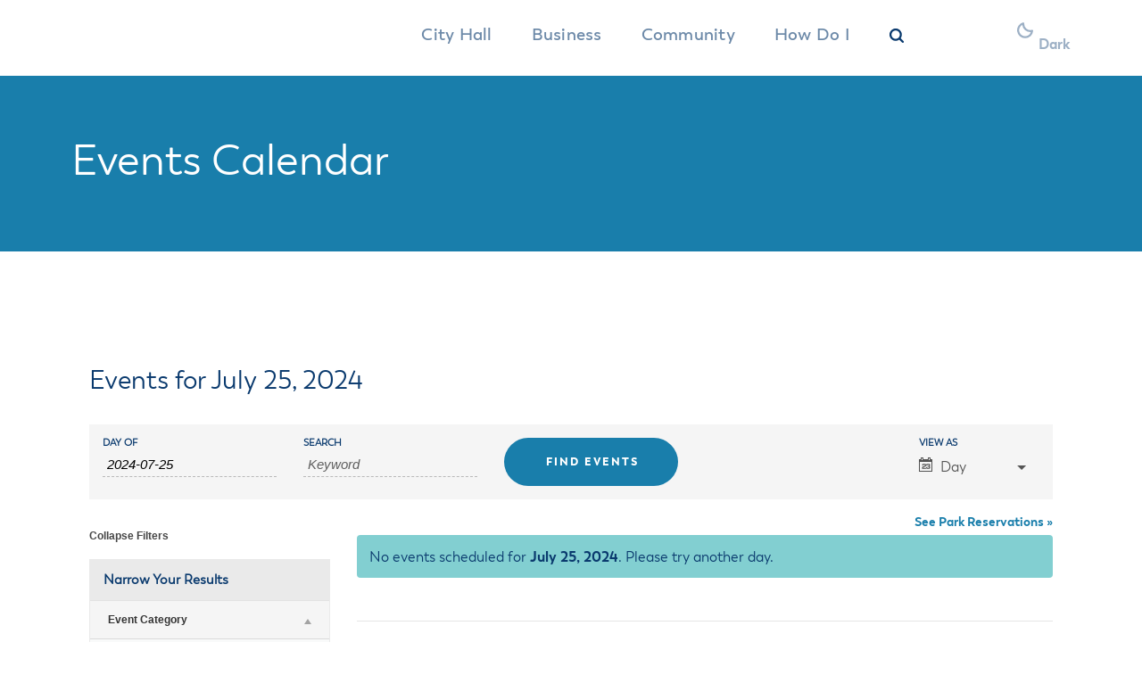

--- FILE ---
content_type: text/html; charset=UTF-8
request_url: https://www.happyvalleyor.gov/events-calendar/2024-07-25/
body_size: 26373
content:
<!DOCTYPE html>
<!--[if IE 8]>
<html id="ie8" dir="ltr" lang="en-US" prefix="og: https://ogp.me/ns#">
<![endif]-->
<!--[if !(IE 7) | !(IE 8)  ]><!-->
<html dir="ltr" lang="en-US" prefix="og: https://ogp.me/ns#">
<!--<![endif]-->
<head>
	<meta charset="UTF-8" />
	<meta name="viewport" content="width=device-width, initial-scale=1, maximum-scale=1">
	<meta http-equiv="X-UA-Compatible" content="IE=edge" />
	<meta name="google-site-verification" content="x1GVLKUxJkl-8PrI7Whh-FW8R0SnF1UfzlM3R-kwid0" />
	
  <!-- Google Tag Manager -->
<script>(function(w,d,s,l,i){w[l]=w[l]||[];w[l].push({'gtm.start':
new Date().getTime(),event:'gtm.js'});var f=d.getElementsByTagName(s)[0],
j=d.createElement(s),dl=l!='dataLayer'?'&l='+l:'';j.async=true;j.src=
'https://www.googletagmanager.com/gtm.js?id='+i+dl;f.parentNode.insertBefore(j,f);
})(window,document,'script','dataLayer','GTM-59F69B7N');</script>
<!-- End Google Tag Manager -->
<!-- Google Tag Manager (noscript) -->
<noscript><iframe src="https://www.googletagmanager.com/ns.html?id=GTM-59F69B7N"
height="0" width="0" style="display:none;visibility:hidden"></iframe></noscript>
<!-- End Google Tag Manager (noscript) -->
			<link rel="icon" type="image/svg" href="https://www.happyvalleyor.gov/wp-content/uploads/2024/09/Favicon.svg">
		<script>
	  (function(d) {
	    var config = {
	      kitId: 'oph6lyt',
	      scriptTimeout: 3000,
	      async: true
	    },
	    h=d.documentElement,t=setTimeout(function(){h.className=h.className.replace(/\bwf-loading\b/g,"")+" wf-inactive";},config.scriptTimeout),tk=d.createElement("script"),f=false,s=d.getElementsByTagName("script")[0],a;h.className+=" wf-loading";tk.src='https://use.typekit.net/'+config.kitId+'.js';tk.async=true;tk.onload=tk.onreadystatechange=function(){a=this.readyState;if(f||a&&a!="complete"&&a!="loaded")return;f=true;clearTimeout(t);try{Typekit.load(config)}catch(e){}};s.parentNode.insertBefore(tk,s)
	  })(document);
	</script>
	<!-- Hotjar Tracking Code for happyvalleyor.gov -->
<script>
    (function(h,o,t,j,a,r){
        h.hj=h.hj||function(){(h.hj.q=h.hj.q||[]).push(arguments)};
        h._hjSettings={hjid:1048581,hjsv:6};
        a=o.getElementsByTagName('head')[0];
        r=o.createElement('script');r.async=1;
        r.src=t+h._hjSettings.hjid+j+h._hjSettings.hjsv;
        a.appendChild(r);
    })(window,document,'https://static.hotjar.com/c/hotjar-','.js?sv=');
</script>
		<style>img:is([sizes="auto" i], [sizes^="auto," i]) { contain-intrinsic-size: 3000px 1500px }</style>
	
		<!-- All in One SEO 4.8.5 - aioseo.com -->
		<title>Events - City of Happy Valley</title>
	<meta name="robots" content="max-image-preview:large" />
	<link rel="canonical" href="https://www.happyvalleyor.gov/events-calendar/2024-07-25/" />
	<meta name="generator" content="All in One SEO (AIOSEO) 4.8.5" />
		<meta property="og:locale" content="en_US" />
		<meta property="og:site_name" content="City of Happy Valley -" />
		<meta property="og:type" content="website" />
		<meta property="og:title" content="Events - City of Happy Valley" />
		<meta property="og:url" content="https://www.happyvalleyor.gov/events-calendar/2024-07-25/" />
		<meta name="twitter:card" content="summary_large_image" />
		<meta name="twitter:title" content="Events - City of Happy Valley" />
		<script type="application/ld+json" class="aioseo-schema">
			{"@context":"https:\/\/schema.org","@graph":[{"@type":"BreadcrumbList","@id":"https:\/\/www.happyvalleyor.gov\/events-calendar\/2024-07-25\/#breadcrumblist","itemListElement":[{"@type":"ListItem","@id":"https:\/\/www.happyvalleyor.gov#listItem","position":1,"name":"Home","item":"https:\/\/www.happyvalleyor.gov","nextItem":{"@type":"ListItem","@id":"https:\/\/www.happyvalleyor.gov\/events-calendar\/#listItem","name":"Archives for "}},{"@type":"ListItem","@id":"https:\/\/www.happyvalleyor.gov\/events-calendar\/#listItem","position":2,"name":"Archives for ","previousItem":{"@type":"ListItem","@id":"https:\/\/www.happyvalleyor.gov#listItem","name":"Home"}}]},{"@type":"CollectionPage","@id":"https:\/\/www.happyvalleyor.gov\/events-calendar\/2024-07-25\/#collectionpage","url":"https:\/\/www.happyvalleyor.gov\/events-calendar\/2024-07-25\/","name":"Events - City of Happy Valley","inLanguage":"en-US","isPartOf":{"@id":"https:\/\/www.happyvalleyor.gov\/#website"},"breadcrumb":{"@id":"https:\/\/www.happyvalleyor.gov\/events-calendar\/2024-07-25\/#breadcrumblist"}},{"@type":"Organization","@id":"https:\/\/www.happyvalleyor.gov\/#organization","name":"City of Happy Valley","url":"https:\/\/www.happyvalleyor.gov\/"},{"@type":"WebSite","@id":"https:\/\/www.happyvalleyor.gov\/#website","url":"https:\/\/www.happyvalleyor.gov\/","name":"City of Happy Valley","inLanguage":"en-US","publisher":{"@id":"https:\/\/www.happyvalleyor.gov\/#organization"}}]}
		</script>
		<!-- All in One SEO -->

<link rel='dns-prefetch' href='//maps.googleapis.com' />
<link rel='dns-prefetch' href='//ajax.googleapis.com' />
<link rel='dns-prefetch' href='//www.google.com' />
<link rel='dns-prefetch' href='//use.fontawesome.com' />
<link rel="alternate" type="application/rss+xml" title="City of Happy Valley &raquo; Events Feed" href="https://www.happyvalleyor.gov/events-calendar/feed/" />
		<!-- This site uses the Google Analytics by MonsterInsights plugin v9.11.1 - Using Analytics tracking - https://www.monsterinsights.com/ -->
							<script src="//www.googletagmanager.com/gtag/js?id=G-E9KDM8MDPK"  data-cfasync="false" data-wpfc-render="false" type="text/javascript" async></script>
			<script data-cfasync="false" data-wpfc-render="false" type="text/javascript">
				var mi_version = '9.11.1';
				var mi_track_user = true;
				var mi_no_track_reason = '';
								var MonsterInsightsDefaultLocations = {"page_location":"https:\/\/www.happyvalleyor.gov\/events-calendar\/2024-07-25\/"};
								MonsterInsightsDefaultLocations.page_location = window.location.href;
								if ( typeof MonsterInsightsPrivacyGuardFilter === 'function' ) {
					var MonsterInsightsLocations = (typeof MonsterInsightsExcludeQuery === 'object') ? MonsterInsightsPrivacyGuardFilter( MonsterInsightsExcludeQuery ) : MonsterInsightsPrivacyGuardFilter( MonsterInsightsDefaultLocations );
				} else {
					var MonsterInsightsLocations = (typeof MonsterInsightsExcludeQuery === 'object') ? MonsterInsightsExcludeQuery : MonsterInsightsDefaultLocations;
				}

								var disableStrs = [
										'ga-disable-G-E9KDM8MDPK',
									];

				/* Function to detect opted out users */
				function __gtagTrackerIsOptedOut() {
					for (var index = 0; index < disableStrs.length; index++) {
						if (document.cookie.indexOf(disableStrs[index] + '=true') > -1) {
							return true;
						}
					}

					return false;
				}

				/* Disable tracking if the opt-out cookie exists. */
				if (__gtagTrackerIsOptedOut()) {
					for (var index = 0; index < disableStrs.length; index++) {
						window[disableStrs[index]] = true;
					}
				}

				/* Opt-out function */
				function __gtagTrackerOptout() {
					for (var index = 0; index < disableStrs.length; index++) {
						document.cookie = disableStrs[index] + '=true; expires=Thu, 31 Dec 2099 23:59:59 UTC; path=/';
						window[disableStrs[index]] = true;
					}
				}

				if ('undefined' === typeof gaOptout) {
					function gaOptout() {
						__gtagTrackerOptout();
					}
				}
								window.dataLayer = window.dataLayer || [];

				window.MonsterInsightsDualTracker = {
					helpers: {},
					trackers: {},
				};
				if (mi_track_user) {
					function __gtagDataLayer() {
						dataLayer.push(arguments);
					}

					function __gtagTracker(type, name, parameters) {
						if (!parameters) {
							parameters = {};
						}

						if (parameters.send_to) {
							__gtagDataLayer.apply(null, arguments);
							return;
						}

						if (type === 'event') {
														parameters.send_to = monsterinsights_frontend.v4_id;
							var hookName = name;
							if (typeof parameters['event_category'] !== 'undefined') {
								hookName = parameters['event_category'] + ':' + name;
							}

							if (typeof MonsterInsightsDualTracker.trackers[hookName] !== 'undefined') {
								MonsterInsightsDualTracker.trackers[hookName](parameters);
							} else {
								__gtagDataLayer('event', name, parameters);
							}
							
						} else {
							__gtagDataLayer.apply(null, arguments);
						}
					}

					__gtagTracker('js', new Date());
					__gtagTracker('set', {
						'developer_id.dZGIzZG': true,
											});
					if ( MonsterInsightsLocations.page_location ) {
						__gtagTracker('set', MonsterInsightsLocations);
					}
										__gtagTracker('config', 'G-E9KDM8MDPK', {"forceSSL":"true"} );
										window.gtag = __gtagTracker;										(function () {
						/* https://developers.google.com/analytics/devguides/collection/analyticsjs/ */
						/* ga and __gaTracker compatibility shim. */
						var noopfn = function () {
							return null;
						};
						var newtracker = function () {
							return new Tracker();
						};
						var Tracker = function () {
							return null;
						};
						var p = Tracker.prototype;
						p.get = noopfn;
						p.set = noopfn;
						p.send = function () {
							var args = Array.prototype.slice.call(arguments);
							args.unshift('send');
							__gaTracker.apply(null, args);
						};
						var __gaTracker = function () {
							var len = arguments.length;
							if (len === 0) {
								return;
							}
							var f = arguments[len - 1];
							if (typeof f !== 'object' || f === null || typeof f.hitCallback !== 'function') {
								if ('send' === arguments[0]) {
									var hitConverted, hitObject = false, action;
									if ('event' === arguments[1]) {
										if ('undefined' !== typeof arguments[3]) {
											hitObject = {
												'eventAction': arguments[3],
												'eventCategory': arguments[2],
												'eventLabel': arguments[4],
												'value': arguments[5] ? arguments[5] : 1,
											}
										}
									}
									if ('pageview' === arguments[1]) {
										if ('undefined' !== typeof arguments[2]) {
											hitObject = {
												'eventAction': 'page_view',
												'page_path': arguments[2],
											}
										}
									}
									if (typeof arguments[2] === 'object') {
										hitObject = arguments[2];
									}
									if (typeof arguments[5] === 'object') {
										Object.assign(hitObject, arguments[5]);
									}
									if ('undefined' !== typeof arguments[1].hitType) {
										hitObject = arguments[1];
										if ('pageview' === hitObject.hitType) {
											hitObject.eventAction = 'page_view';
										}
									}
									if (hitObject) {
										action = 'timing' === arguments[1].hitType ? 'timing_complete' : hitObject.eventAction;
										hitConverted = mapArgs(hitObject);
										__gtagTracker('event', action, hitConverted);
									}
								}
								return;
							}

							function mapArgs(args) {
								var arg, hit = {};
								var gaMap = {
									'eventCategory': 'event_category',
									'eventAction': 'event_action',
									'eventLabel': 'event_label',
									'eventValue': 'event_value',
									'nonInteraction': 'non_interaction',
									'timingCategory': 'event_category',
									'timingVar': 'name',
									'timingValue': 'value',
									'timingLabel': 'event_label',
									'page': 'page_path',
									'location': 'page_location',
									'title': 'page_title',
									'referrer' : 'page_referrer',
								};
								for (arg in args) {
																		if (!(!args.hasOwnProperty(arg) || !gaMap.hasOwnProperty(arg))) {
										hit[gaMap[arg]] = args[arg];
									} else {
										hit[arg] = args[arg];
									}
								}
								return hit;
							}

							try {
								f.hitCallback();
							} catch (ex) {
							}
						};
						__gaTracker.create = newtracker;
						__gaTracker.getByName = newtracker;
						__gaTracker.getAll = function () {
							return [];
						};
						__gaTracker.remove = noopfn;
						__gaTracker.loaded = true;
						window['__gaTracker'] = __gaTracker;
					})();
									} else {
										console.log("");
					(function () {
						function __gtagTracker() {
							return null;
						}

						window['__gtagTracker'] = __gtagTracker;
						window['gtag'] = __gtagTracker;
					})();
									}
			</script>
							<!-- / Google Analytics by MonsterInsights -->
		<script type="text/javascript">
/* <![CDATA[ */
window._wpemojiSettings = {"baseUrl":"https:\/\/s.w.org\/images\/core\/emoji\/16.0.1\/72x72\/","ext":".png","svgUrl":"https:\/\/s.w.org\/images\/core\/emoji\/16.0.1\/svg\/","svgExt":".svg","source":{"concatemoji":"https:\/\/www.happyvalleyor.gov\/wp-includes\/js\/wp-emoji-release.min.js?ver=6.8.3"}};
/*! This file is auto-generated */
!function(s,n){var o,i,e;function c(e){try{var t={supportTests:e,timestamp:(new Date).valueOf()};sessionStorage.setItem(o,JSON.stringify(t))}catch(e){}}function p(e,t,n){e.clearRect(0,0,e.canvas.width,e.canvas.height),e.fillText(t,0,0);var t=new Uint32Array(e.getImageData(0,0,e.canvas.width,e.canvas.height).data),a=(e.clearRect(0,0,e.canvas.width,e.canvas.height),e.fillText(n,0,0),new Uint32Array(e.getImageData(0,0,e.canvas.width,e.canvas.height).data));return t.every(function(e,t){return e===a[t]})}function u(e,t){e.clearRect(0,0,e.canvas.width,e.canvas.height),e.fillText(t,0,0);for(var n=e.getImageData(16,16,1,1),a=0;a<n.data.length;a++)if(0!==n.data[a])return!1;return!0}function f(e,t,n,a){switch(t){case"flag":return n(e,"\ud83c\udff3\ufe0f\u200d\u26a7\ufe0f","\ud83c\udff3\ufe0f\u200b\u26a7\ufe0f")?!1:!n(e,"\ud83c\udde8\ud83c\uddf6","\ud83c\udde8\u200b\ud83c\uddf6")&&!n(e,"\ud83c\udff4\udb40\udc67\udb40\udc62\udb40\udc65\udb40\udc6e\udb40\udc67\udb40\udc7f","\ud83c\udff4\u200b\udb40\udc67\u200b\udb40\udc62\u200b\udb40\udc65\u200b\udb40\udc6e\u200b\udb40\udc67\u200b\udb40\udc7f");case"emoji":return!a(e,"\ud83e\udedf")}return!1}function g(e,t,n,a){var r="undefined"!=typeof WorkerGlobalScope&&self instanceof WorkerGlobalScope?new OffscreenCanvas(300,150):s.createElement("canvas"),o=r.getContext("2d",{willReadFrequently:!0}),i=(o.textBaseline="top",o.font="600 32px Arial",{});return e.forEach(function(e){i[e]=t(o,e,n,a)}),i}function t(e){var t=s.createElement("script");t.src=e,t.defer=!0,s.head.appendChild(t)}"undefined"!=typeof Promise&&(o="wpEmojiSettingsSupports",i=["flag","emoji"],n.supports={everything:!0,everythingExceptFlag:!0},e=new Promise(function(e){s.addEventListener("DOMContentLoaded",e,{once:!0})}),new Promise(function(t){var n=function(){try{var e=JSON.parse(sessionStorage.getItem(o));if("object"==typeof e&&"number"==typeof e.timestamp&&(new Date).valueOf()<e.timestamp+604800&&"object"==typeof e.supportTests)return e.supportTests}catch(e){}return null}();if(!n){if("undefined"!=typeof Worker&&"undefined"!=typeof OffscreenCanvas&&"undefined"!=typeof URL&&URL.createObjectURL&&"undefined"!=typeof Blob)try{var e="postMessage("+g.toString()+"("+[JSON.stringify(i),f.toString(),p.toString(),u.toString()].join(",")+"));",a=new Blob([e],{type:"text/javascript"}),r=new Worker(URL.createObjectURL(a),{name:"wpTestEmojiSupports"});return void(r.onmessage=function(e){c(n=e.data),r.terminate(),t(n)})}catch(e){}c(n=g(i,f,p,u))}t(n)}).then(function(e){for(var t in e)n.supports[t]=e[t],n.supports.everything=n.supports.everything&&n.supports[t],"flag"!==t&&(n.supports.everythingExceptFlag=n.supports.everythingExceptFlag&&n.supports[t]);n.supports.everythingExceptFlag=n.supports.everythingExceptFlag&&!n.supports.flag,n.DOMReady=!1,n.readyCallback=function(){n.DOMReady=!0}}).then(function(){return e}).then(function(){var e;n.supports.everything||(n.readyCallback(),(e=n.source||{}).concatemoji?t(e.concatemoji):e.wpemoji&&e.twemoji&&(t(e.twemoji),t(e.wpemoji)))}))}((window,document),window._wpemojiSettings);
/* ]]> */
</script>
<link rel='stylesheet' id='menu-icons-extra-css' href='https://www.happyvalleyor.gov/wp-content/plugins/menu-icons/css/extra.min.css?ver=0.13.18' type='text/css' media='all' />
<link rel='stylesheet' id='tribe-accessibility-css-css' href='https://www.happyvalleyor.gov/wp-content/plugins/the-events-calendar/common/src/resources/css/accessibility.min.css?ver=4.15.4.1' type='text/css' media='all' />
<link rel='stylesheet' id='tribe-events-full-calendar-style-css' href='https://www.happyvalleyor.gov/wp-content/plugins/the-events-calendar/src/resources/css/tribe-events-full.min.css?ver=5.16.4' type='text/css' media='all' />
<link rel='stylesheet' id='tribe-events-full-pro-calendar-style-css' href='https://www.happyvalleyor.gov/wp-content/plugins/events-calendar-pro/src/resources/css/tribe-events-pro-full.min.css?ver=5.14.5' type='text/css' media='all' />
<link rel='stylesheet' id='tribe-events-custom-jquery-styles-css' href='https://www.happyvalleyor.gov/wp-content/plugins/the-events-calendar/vendor/jquery/smoothness/jquery-ui-1.8.23.custom.css?ver=5.16.4' type='text/css' media='all' />
<link rel='stylesheet' id='tribe-events-bootstrap-datepicker-css-css' href='https://www.happyvalleyor.gov/wp-content/plugins/the-events-calendar/vendor/bootstrap-datepicker/css/bootstrap-datepicker.standalone.min.css?ver=5.16.4' type='text/css' media='all' />
<link rel='stylesheet' id='tribe-events-calendar-style-css' href='https://www.happyvalleyor.gov/wp-content/plugins/the-events-calendar/src/resources/css/tribe-events-theme.min.css?ver=5.16.4' type='text/css' media='all' />
<link rel='stylesheet' id='tribe-events-calendar-full-mobile-style-css' href='https://www.happyvalleyor.gov/wp-content/plugins/the-events-calendar/src/resources/css/tribe-events-full-mobile.min.css?ver=5.16.4' type='text/css' media='only screen and (max-width: 768px)' />
<link rel='stylesheet' id='tribe-events-calendar-mobile-style-css' href='https://www.happyvalleyor.gov/wp-content/plugins/the-events-calendar/src/resources/css/tribe-events-theme-mobile.min.css?ver=5.16.4' type='text/css' media='only screen and (max-width: 768px)' />
<link rel='stylesheet' id='tribe-select2-css-css' href='https://www.happyvalleyor.gov/wp-content/plugins/the-events-calendar/common/vendor/tribe-selectWoo/dist/css/selectWoo.min.css?ver=4.15.4.1' type='text/css' media='all' />
<link rel='stylesheet' id='tec-variables-skeleton-css' href='https://www.happyvalleyor.gov/wp-content/plugins/the-events-calendar/common/src/resources/css/variables-skeleton.min.css?ver=4.15.4.1' type='text/css' media='all' />
<link rel='stylesheet' id='tec-variables-full-css' href='https://www.happyvalleyor.gov/wp-content/plugins/the-events-calendar/common/src/resources/css/variables-full.min.css?ver=4.15.4.1' type='text/css' media='all' />
<link rel='stylesheet' id='tribe-dependency-style-css' href='https://www.happyvalleyor.gov/wp-content/plugins/the-events-calendar/common/src/resources/css/dependency.min.css?ver=4.15.4.1' type='text/css' media='all' />
<link rel='stylesheet' id='tribe-bumpdown-css-css' href='https://www.happyvalleyor.gov/wp-content/plugins/the-events-calendar/common/src/resources/css/bumpdown.min.css?ver=4.15.4.1' type='text/css' media='all' />
<link rel='stylesheet' id='tribe-buttonset-style-css' href='https://www.happyvalleyor.gov/wp-content/plugins/the-events-calendar/common/src/resources/css/buttonset.min.css?ver=4.15.4.1' type='text/css' media='all' />
<link rel='stylesheet' id='tribe-common-admin-css' href='https://www.happyvalleyor.gov/wp-content/plugins/the-events-calendar/common/src/resources/css/tribe-common-admin.min.css?ver=4.15.4.1' type='text/css' media='all' />
<link rel='stylesheet' id='dashicons-css' href='https://www.happyvalleyor.gov/wp-includes/css/dashicons.min.css?ver=6.8.3' type='text/css' media='all' />
<link rel='stylesheet' id='tribe-filterbar-styles-css' href='https://www.happyvalleyor.gov/wp-content/plugins/the-events-calendar-filterbar/src/resources/css/filter-view.min.css?ver=5.3.2' type='text/css' media='all' />
<link rel='stylesheet' id='tribe-filterbar-mobile-styles-css' href='https://www.happyvalleyor.gov/wp-content/plugins/the-events-calendar-filterbar/src/resources/css/filter-view-mobile.min.css?ver=5.3.2' type='text/css' media='only screen and (max-width: 768px)' />
<link rel='stylesheet' id='tribe-events-calendar-pro-style-css' href='https://www.happyvalleyor.gov/wp-content/plugins/events-calendar-pro/src/resources/css/tribe-events-pro-theme.min.css?ver=5.14.5' type='text/css' media='all' />
<style id='tribe-events-calendar-pro-style-inline-css' type='text/css'>
.tribe-events-list-widget .tribe-event-featured .tribe-event-image,
				.tribe-events-venue-widget .tribe-event-featured .tribe-event-image,
				.tribe-events-adv-list-widget .tribe-event-featured .tribe-event-image,
				.tribe-mini-calendar-list-wrapper .tribe-event-featured .tribe-event-image {
					display: none;
				}
</style>
<link rel='stylesheet' id='tribe-events-calendar-full-pro-mobile-style-css' href='https://www.happyvalleyor.gov/wp-content/plugins/events-calendar-pro/src/resources/css/tribe-events-pro-full-mobile.min.css?ver=5.14.5' type='text/css' media='only screen and (max-width: 768px)' />
<link rel='stylesheet' id='tribe-events-calendar-pro-mobile-style-css' href='https://www.happyvalleyor.gov/wp-content/plugins/events-calendar-pro/src/resources/css/tribe-events-pro-theme-mobile.min.css?ver=5.14.5' type='text/css' media='only screen and (max-width: 768px)' />
<link rel='stylesheet' id='tribe-events-pro-mini-calendar-block-styles-css' href='https://www.happyvalleyor.gov/wp-content/plugins/events-calendar-pro/src/resources/css/tribe-events-pro-mini-calendar-block.min.css?ver=5.14.5' type='text/css' media='all' />
<style id='wp-emoji-styles-inline-css' type='text/css'>

	img.wp-smiley, img.emoji {
		display: inline !important;
		border: none !important;
		box-shadow: none !important;
		height: 1em !important;
		width: 1em !important;
		margin: 0 0.07em !important;
		vertical-align: -0.1em !important;
		background: none !important;
		padding: 0 !important;
	}
</style>
<link rel='stylesheet' id='wp-block-library-css' href='https://www.happyvalleyor.gov/wp-includes/css/dist/block-library/style.min.css?ver=6.8.3' type='text/css' media='all' />
<style id='classic-theme-styles-inline-css' type='text/css'>
/*! This file is auto-generated */
.wp-block-button__link{color:#fff;background-color:#32373c;border-radius:9999px;box-shadow:none;text-decoration:none;padding:calc(.667em + 2px) calc(1.333em + 2px);font-size:1.125em}.wp-block-file__button{background:#32373c;color:#fff;text-decoration:none}
</style>
<style id='font-awesome-svg-styles-default-inline-css' type='text/css'>
.svg-inline--fa {
  display: inline-block;
  height: 1em;
  overflow: visible;
  vertical-align: -.125em;
}
</style>
<link rel='stylesheet' id='font-awesome-svg-styles-css' href='https://www.happyvalleyor.gov/wp-content/uploads/font-awesome/v5.15.3/css/svg-with-js.css' type='text/css' media='all' />
<style id='font-awesome-svg-styles-inline-css' type='text/css'>
   .wp-block-font-awesome-icon svg::before,
   .wp-rich-text-font-awesome-icon svg::before {content: unset;}
</style>
<style id='global-styles-inline-css' type='text/css'>
:root{--wp--preset--aspect-ratio--square: 1;--wp--preset--aspect-ratio--4-3: 4/3;--wp--preset--aspect-ratio--3-4: 3/4;--wp--preset--aspect-ratio--3-2: 3/2;--wp--preset--aspect-ratio--2-3: 2/3;--wp--preset--aspect-ratio--16-9: 16/9;--wp--preset--aspect-ratio--9-16: 9/16;--wp--preset--color--black: #000000;--wp--preset--color--cyan-bluish-gray: #abb8c3;--wp--preset--color--white: #ffffff;--wp--preset--color--pale-pink: #f78da7;--wp--preset--color--vivid-red: #cf2e2e;--wp--preset--color--luminous-vivid-orange: #ff6900;--wp--preset--color--luminous-vivid-amber: #fcb900;--wp--preset--color--light-green-cyan: #7bdcb5;--wp--preset--color--vivid-green-cyan: #00d084;--wp--preset--color--pale-cyan-blue: #8ed1fc;--wp--preset--color--vivid-cyan-blue: #0693e3;--wp--preset--color--vivid-purple: #9b51e0;--wp--preset--gradient--vivid-cyan-blue-to-vivid-purple: linear-gradient(135deg,rgba(6,147,227,1) 0%,rgb(155,81,224) 100%);--wp--preset--gradient--light-green-cyan-to-vivid-green-cyan: linear-gradient(135deg,rgb(122,220,180) 0%,rgb(0,208,130) 100%);--wp--preset--gradient--luminous-vivid-amber-to-luminous-vivid-orange: linear-gradient(135deg,rgba(252,185,0,1) 0%,rgba(255,105,0,1) 100%);--wp--preset--gradient--luminous-vivid-orange-to-vivid-red: linear-gradient(135deg,rgba(255,105,0,1) 0%,rgb(207,46,46) 100%);--wp--preset--gradient--very-light-gray-to-cyan-bluish-gray: linear-gradient(135deg,rgb(238,238,238) 0%,rgb(169,184,195) 100%);--wp--preset--gradient--cool-to-warm-spectrum: linear-gradient(135deg,rgb(74,234,220) 0%,rgb(151,120,209) 20%,rgb(207,42,186) 40%,rgb(238,44,130) 60%,rgb(251,105,98) 80%,rgb(254,248,76) 100%);--wp--preset--gradient--blush-light-purple: linear-gradient(135deg,rgb(255,206,236) 0%,rgb(152,150,240) 100%);--wp--preset--gradient--blush-bordeaux: linear-gradient(135deg,rgb(254,205,165) 0%,rgb(254,45,45) 50%,rgb(107,0,62) 100%);--wp--preset--gradient--luminous-dusk: linear-gradient(135deg,rgb(255,203,112) 0%,rgb(199,81,192) 50%,rgb(65,88,208) 100%);--wp--preset--gradient--pale-ocean: linear-gradient(135deg,rgb(255,245,203) 0%,rgb(182,227,212) 50%,rgb(51,167,181) 100%);--wp--preset--gradient--electric-grass: linear-gradient(135deg,rgb(202,248,128) 0%,rgb(113,206,126) 100%);--wp--preset--gradient--midnight: linear-gradient(135deg,rgb(2,3,129) 0%,rgb(40,116,252) 100%);--wp--preset--font-size--small: 13px;--wp--preset--font-size--medium: 20px;--wp--preset--font-size--large: 36px;--wp--preset--font-size--x-large: 42px;--wp--preset--spacing--20: 0.44rem;--wp--preset--spacing--30: 0.67rem;--wp--preset--spacing--40: 1rem;--wp--preset--spacing--50: 1.5rem;--wp--preset--spacing--60: 2.25rem;--wp--preset--spacing--70: 3.38rem;--wp--preset--spacing--80: 5.06rem;--wp--preset--shadow--natural: 6px 6px 9px rgba(0, 0, 0, 0.2);--wp--preset--shadow--deep: 12px 12px 50px rgba(0, 0, 0, 0.4);--wp--preset--shadow--sharp: 6px 6px 0px rgba(0, 0, 0, 0.2);--wp--preset--shadow--outlined: 6px 6px 0px -3px rgba(255, 255, 255, 1), 6px 6px rgba(0, 0, 0, 1);--wp--preset--shadow--crisp: 6px 6px 0px rgba(0, 0, 0, 1);}:where(.is-layout-flex){gap: 0.5em;}:where(.is-layout-grid){gap: 0.5em;}body .is-layout-flex{display: flex;}.is-layout-flex{flex-wrap: wrap;align-items: center;}.is-layout-flex > :is(*, div){margin: 0;}body .is-layout-grid{display: grid;}.is-layout-grid > :is(*, div){margin: 0;}:where(.wp-block-columns.is-layout-flex){gap: 2em;}:where(.wp-block-columns.is-layout-grid){gap: 2em;}:where(.wp-block-post-template.is-layout-flex){gap: 1.25em;}:where(.wp-block-post-template.is-layout-grid){gap: 1.25em;}.has-black-color{color: var(--wp--preset--color--black) !important;}.has-cyan-bluish-gray-color{color: var(--wp--preset--color--cyan-bluish-gray) !important;}.has-white-color{color: var(--wp--preset--color--white) !important;}.has-pale-pink-color{color: var(--wp--preset--color--pale-pink) !important;}.has-vivid-red-color{color: var(--wp--preset--color--vivid-red) !important;}.has-luminous-vivid-orange-color{color: var(--wp--preset--color--luminous-vivid-orange) !important;}.has-luminous-vivid-amber-color{color: var(--wp--preset--color--luminous-vivid-amber) !important;}.has-light-green-cyan-color{color: var(--wp--preset--color--light-green-cyan) !important;}.has-vivid-green-cyan-color{color: var(--wp--preset--color--vivid-green-cyan) !important;}.has-pale-cyan-blue-color{color: var(--wp--preset--color--pale-cyan-blue) !important;}.has-vivid-cyan-blue-color{color: var(--wp--preset--color--vivid-cyan-blue) !important;}.has-vivid-purple-color{color: var(--wp--preset--color--vivid-purple) !important;}.has-black-background-color{background-color: var(--wp--preset--color--black) !important;}.has-cyan-bluish-gray-background-color{background-color: var(--wp--preset--color--cyan-bluish-gray) !important;}.has-white-background-color{background-color: var(--wp--preset--color--white) !important;}.has-pale-pink-background-color{background-color: var(--wp--preset--color--pale-pink) !important;}.has-vivid-red-background-color{background-color: var(--wp--preset--color--vivid-red) !important;}.has-luminous-vivid-orange-background-color{background-color: var(--wp--preset--color--luminous-vivid-orange) !important;}.has-luminous-vivid-amber-background-color{background-color: var(--wp--preset--color--luminous-vivid-amber) !important;}.has-light-green-cyan-background-color{background-color: var(--wp--preset--color--light-green-cyan) !important;}.has-vivid-green-cyan-background-color{background-color: var(--wp--preset--color--vivid-green-cyan) !important;}.has-pale-cyan-blue-background-color{background-color: var(--wp--preset--color--pale-cyan-blue) !important;}.has-vivid-cyan-blue-background-color{background-color: var(--wp--preset--color--vivid-cyan-blue) !important;}.has-vivid-purple-background-color{background-color: var(--wp--preset--color--vivid-purple) !important;}.has-black-border-color{border-color: var(--wp--preset--color--black) !important;}.has-cyan-bluish-gray-border-color{border-color: var(--wp--preset--color--cyan-bluish-gray) !important;}.has-white-border-color{border-color: var(--wp--preset--color--white) !important;}.has-pale-pink-border-color{border-color: var(--wp--preset--color--pale-pink) !important;}.has-vivid-red-border-color{border-color: var(--wp--preset--color--vivid-red) !important;}.has-luminous-vivid-orange-border-color{border-color: var(--wp--preset--color--luminous-vivid-orange) !important;}.has-luminous-vivid-amber-border-color{border-color: var(--wp--preset--color--luminous-vivid-amber) !important;}.has-light-green-cyan-border-color{border-color: var(--wp--preset--color--light-green-cyan) !important;}.has-vivid-green-cyan-border-color{border-color: var(--wp--preset--color--vivid-green-cyan) !important;}.has-pale-cyan-blue-border-color{border-color: var(--wp--preset--color--pale-cyan-blue) !important;}.has-vivid-cyan-blue-border-color{border-color: var(--wp--preset--color--vivid-cyan-blue) !important;}.has-vivid-purple-border-color{border-color: var(--wp--preset--color--vivid-purple) !important;}.has-vivid-cyan-blue-to-vivid-purple-gradient-background{background: var(--wp--preset--gradient--vivid-cyan-blue-to-vivid-purple) !important;}.has-light-green-cyan-to-vivid-green-cyan-gradient-background{background: var(--wp--preset--gradient--light-green-cyan-to-vivid-green-cyan) !important;}.has-luminous-vivid-amber-to-luminous-vivid-orange-gradient-background{background: var(--wp--preset--gradient--luminous-vivid-amber-to-luminous-vivid-orange) !important;}.has-luminous-vivid-orange-to-vivid-red-gradient-background{background: var(--wp--preset--gradient--luminous-vivid-orange-to-vivid-red) !important;}.has-very-light-gray-to-cyan-bluish-gray-gradient-background{background: var(--wp--preset--gradient--very-light-gray-to-cyan-bluish-gray) !important;}.has-cool-to-warm-spectrum-gradient-background{background: var(--wp--preset--gradient--cool-to-warm-spectrum) !important;}.has-blush-light-purple-gradient-background{background: var(--wp--preset--gradient--blush-light-purple) !important;}.has-blush-bordeaux-gradient-background{background: var(--wp--preset--gradient--blush-bordeaux) !important;}.has-luminous-dusk-gradient-background{background: var(--wp--preset--gradient--luminous-dusk) !important;}.has-pale-ocean-gradient-background{background: var(--wp--preset--gradient--pale-ocean) !important;}.has-electric-grass-gradient-background{background: var(--wp--preset--gradient--electric-grass) !important;}.has-midnight-gradient-background{background: var(--wp--preset--gradient--midnight) !important;}.has-small-font-size{font-size: var(--wp--preset--font-size--small) !important;}.has-medium-font-size{font-size: var(--wp--preset--font-size--medium) !important;}.has-large-font-size{font-size: var(--wp--preset--font-size--large) !important;}.has-x-large-font-size{font-size: var(--wp--preset--font-size--x-large) !important;}
:where(.wp-block-post-template.is-layout-flex){gap: 1.25em;}:where(.wp-block-post-template.is-layout-grid){gap: 1.25em;}
:where(.wp-block-columns.is-layout-flex){gap: 2em;}:where(.wp-block-columns.is-layout-grid){gap: 2em;}
:root :where(.wp-block-pullquote){font-size: 1.5em;line-height: 1.6;}
</style>
<link rel='stylesheet' id='Total_Soft_Poll-css' href='https://www.happyvalleyor.gov/wp-content/plugins/TS-Poll/CSS/Total-Soft-Poll-Widget.css?ver=6.8.3' type='text/css' media='all' />
<link rel='stylesheet' id='fontawesome-css-css' href='https://www.happyvalleyor.gov/wp-content/plugins/TS-Poll/CSS/totalsoft.css?ver=6.8.3' type='text/css' media='all' />
<link rel='stylesheet' id='font-awesome-css' href='https://www.happyvalleyor.gov/wp-content/plugins/vclogo/assets/css/fonts.css?ver=6.8.3' type='text/css' media='all' />
<link rel='stylesheet' id='bootstrap-css' href='https://www.happyvalleyor.gov/wp-content/plugins/vclogo/assets/css/bootstrap.css?ver=6.8.3' type='text/css' media='all' />
<link rel='stylesheet' id='vclogo-style-css' href='https://www.happyvalleyor.gov/wp-content/plugins/vclogo/assets/css/style.css?ver=6.8.3' type='text/css' media='all' />
<link rel='stylesheet' id='animations-css' href='https://www.happyvalleyor.gov/wp-content/plugins/vclogo/assets/css/animations.min.css?ver=6.8.3' type='text/css' media='all' />
<link rel='stylesheet' id='owlcarousel-css' href='https://www.happyvalleyor.gov/wp-content/plugins/vclogo/assets/css/owl.carousel.min.css?ver=6.8.3' type='text/css' media='all' />
<link rel='stylesheet' id='address_lookup-css' href='https://www.happyvalleyor.gov/wp-content/themes/happyvalley/theme/address-lookup/css/address-lookup.css?ver=6.8.3' type='text/css' media='all' />
<link rel='stylesheet' id='font-awesome-official-css' href='https://use.fontawesome.com/releases/v5.15.3/css/all.css' type='text/css' media='all' integrity="sha384-SZXxX4whJ79/gErwcOYf+zWLeJdY/qpuqC4cAa9rOGUstPomtqpuNWT9wdPEn2fk" crossorigin="anonymous" />
<link rel='stylesheet' id='vc_plugin_table_style_css-css' href='https://www.happyvalleyor.gov/wp-content/plugins/easy-tables-vc/assets/css/style.css?ver=1.0.0' type='text/css' media='all' />
<link rel='stylesheet' id='vc_plugin_themes_css-css' href='https://www.happyvalleyor.gov/wp-content/plugins/easy-tables-vc/assets/css/themes.css?ver=6.8.3' type='text/css' media='all' />
<link rel='stylesheet' id='jquery.magnific-css' href='https://www.happyvalleyor.gov/wp-content/themes/happyvalley/_inc/js/jquery.magnific/magnific-popup.css?ver=6.8.3' type='text/css' media='all' />
<link rel='stylesheet' id='base-css' href='https://www.happyvalleyor.gov/wp-content/themes/happyvalley/css/base.css?ver=6.8.3' type='text/css' media='all' />
<link rel='stylesheet' id='typography-css' href='https://www.happyvalleyor.gov/wp-content/themes/happyvalley/css/typography.css?ver=6.8.3' type='text/css' media='all' />
<link rel='stylesheet' id='fontawesome-css' href='https://www.happyvalleyor.gov/wp-content/themes/happyvalley/css/fontawesome/font-awesome.min.css?ver=6.8.3' type='text/css' media='all' />
<link rel='stylesheet' id='main-css' href='https://www.happyvalleyor.gov/wp-content/themes/happyvalley/style.css?ver=6.8.3' type='text/css' media='all' />
<link rel='stylesheet' id='media-queries-css' href='https://www.happyvalleyor.gov/wp-content/themes/happyvalley/css/media-queries.css?ver=6.8.3' type='text/css' media='all' />
<link rel='stylesheet' id='form-helpers-css' href='https://www.happyvalleyor.gov/wp-content/themes/happyvalley/css/new.css?ver=6.8.3' type='text/css' media='all' />
<link rel='stylesheet' id='js_composer_custom_css-css' href='//www.happyvalleyor.gov/wp-content/uploads/js_composer/custom.css?ver=8.0.1' type='text/css' media='all' />
<link rel='stylesheet' id='childstyle-css' href='https://www.happyvalleyor.gov/wp-content/themes/happyvalley-child/style.css?ver=8.0' type='text/css' media='all' />
<link rel='stylesheet' id='boston-css' href='https://www.happyvalleyor.gov/wp-content/themes/happyvalley-child/fonts/boston/boston.css?ver=6.8.3' type='text/css' media='all' />
<link rel='stylesheet' id='scrollbar-css-css' href='https://www.happyvalleyor.gov/wp-content/themes/happyvalley-child/css/scrollbar.css?ver=6.8.3' type='text/css' media='all' />
<link rel='stylesheet' id='flexslider-css-css' href='https://www.happyvalleyor.gov/wp-content/themes/happyvalley-child/css/flexslider.css?ver=6.8.3' type='text/css' media='all' />
<link rel='stylesheet' id='font-awesome-official-v4shim-css' href='https://use.fontawesome.com/releases/v5.15.3/css/v4-shims.css' type='text/css' media='all' integrity="sha384-C2B+KlPW+WkR0Ld9loR1x3cXp7asA0iGVodhCoJ4hwrWm/d9qKS59BGisq+2Y0/D" crossorigin="anonymous" />
<style id='font-awesome-official-v4shim-inline-css' type='text/css'>
@font-face {
font-family: "FontAwesome";
font-display: block;
src: url("https://use.fontawesome.com/releases/v5.15.3/webfonts/fa-brands-400.eot"),
		url("https://use.fontawesome.com/releases/v5.15.3/webfonts/fa-brands-400.eot?#iefix") format("embedded-opentype"),
		url("https://use.fontawesome.com/releases/v5.15.3/webfonts/fa-brands-400.woff2") format("woff2"),
		url("https://use.fontawesome.com/releases/v5.15.3/webfonts/fa-brands-400.woff") format("woff"),
		url("https://use.fontawesome.com/releases/v5.15.3/webfonts/fa-brands-400.ttf") format("truetype"),
		url("https://use.fontawesome.com/releases/v5.15.3/webfonts/fa-brands-400.svg#fontawesome") format("svg");
}

@font-face {
font-family: "FontAwesome";
font-display: block;
src: url("https://use.fontawesome.com/releases/v5.15.3/webfonts/fa-solid-900.eot"),
		url("https://use.fontawesome.com/releases/v5.15.3/webfonts/fa-solid-900.eot?#iefix") format("embedded-opentype"),
		url("https://use.fontawesome.com/releases/v5.15.3/webfonts/fa-solid-900.woff2") format("woff2"),
		url("https://use.fontawesome.com/releases/v5.15.3/webfonts/fa-solid-900.woff") format("woff"),
		url("https://use.fontawesome.com/releases/v5.15.3/webfonts/fa-solid-900.ttf") format("truetype"),
		url("https://use.fontawesome.com/releases/v5.15.3/webfonts/fa-solid-900.svg#fontawesome") format("svg");
}

@font-face {
font-family: "FontAwesome";
font-display: block;
src: url("https://use.fontawesome.com/releases/v5.15.3/webfonts/fa-regular-400.eot"),
		url("https://use.fontawesome.com/releases/v5.15.3/webfonts/fa-regular-400.eot?#iefix") format("embedded-opentype"),
		url("https://use.fontawesome.com/releases/v5.15.3/webfonts/fa-regular-400.woff2") format("woff2"),
		url("https://use.fontawesome.com/releases/v5.15.3/webfonts/fa-regular-400.woff") format("woff"),
		url("https://use.fontawesome.com/releases/v5.15.3/webfonts/fa-regular-400.ttf") format("truetype"),
		url("https://use.fontawesome.com/releases/v5.15.3/webfonts/fa-regular-400.svg#fontawesome") format("svg");
unicode-range: U+F004-F005,U+F007,U+F017,U+F022,U+F024,U+F02E,U+F03E,U+F044,U+F057-F059,U+F06E,U+F070,U+F075,U+F07B-F07C,U+F080,U+F086,U+F089,U+F094,U+F09D,U+F0A0,U+F0A4-F0A7,U+F0C5,U+F0C7-F0C8,U+F0E0,U+F0EB,U+F0F3,U+F0F8,U+F0FE,U+F111,U+F118-F11A,U+F11C,U+F133,U+F144,U+F146,U+F14A,U+F14D-F14E,U+F150-F152,U+F15B-F15C,U+F164-F165,U+F185-F186,U+F191-F192,U+F1AD,U+F1C1-F1C9,U+F1CD,U+F1D8,U+F1E3,U+F1EA,U+F1F6,U+F1F9,U+F20A,U+F247-F249,U+F24D,U+F254-F25B,U+F25D,U+F267,U+F271-F274,U+F279,U+F28B,U+F28D,U+F2B5-F2B6,U+F2B9,U+F2BB,U+F2BD,U+F2C1-F2C2,U+F2D0,U+F2D2,U+F2DC,U+F2ED,U+F328,U+F358-F35B,U+F3A5,U+F3D1,U+F410,U+F4AD;
}
</style>
<script type="text/javascript" src="https://www.happyvalleyor.gov/wp-includes/js/jquery/jquery.min.js?ver=3.7.1" id="jquery-core-js"></script>
<script type="text/javascript" src="https://www.happyvalleyor.gov/wp-includes/js/jquery/jquery-migrate.min.js?ver=3.4.1" id="jquery-migrate-js"></script>
<script type="text/javascript" src="https://www.happyvalleyor.gov/wp-content/plugins/the-events-calendar/vendor/bootstrap-datepicker/js/bootstrap-datepicker.min.js?ver=5.16.4" id="tribe-events-bootstrap-datepicker-js"></script>
<script type="text/javascript" src="https://www.happyvalleyor.gov/wp-content/plugins/the-events-calendar/vendor/jquery-resize/jquery.ba-resize.min.js?ver=5.16.4" id="tribe-events-jquery-resize-js"></script>
<script type="text/javascript" src="https://www.happyvalleyor.gov/wp-content/plugins/the-events-calendar/vendor/jquery-placeholder/jquery.placeholder.min.js?ver=5.16.4" id="jquery-placeholder-js"></script>
<script type="text/javascript" src="https://www.happyvalleyor.gov/wp-content/plugins/the-events-calendar/common/vendor/momentjs/moment.min.js?ver=4.15.4.1" id="tribe-moment-js"></script>
<script type="text/javascript" src="https://www.happyvalleyor.gov/wp-content/plugins/the-events-calendar/common/vendor/momentjs/locale.min.js?ver=4.15.4.1" id="tribe-moment-locales-js"></script>
<script type="text/javascript" id="tribe-events-calendar-script-js-extra">
/* <![CDATA[ */
var tribe_js_config = {"permalink_settings":"\/%postname%\/","events_post_type":"tribe_events","events_base":"https:\/\/www.happyvalleyor.gov\/events-calendar\/","update_urls":{"shortcode":{"list":true,"month":true,"day":true}},"debug":""};
/* ]]> */
</script>
<script type="text/javascript" src="https://www.happyvalleyor.gov/wp-content/plugins/the-events-calendar/src/resources/js/tribe-events.min.js?ver=5.16.4" id="tribe-events-calendar-script-js"></script>
<script type="text/javascript" src="https://www.happyvalleyor.gov/wp-content/plugins/the-events-calendar/vendor/php-date-formatter/js/php-date-formatter.min.js?ver=5.16.4" id="tribe-events-php-date-formatter-js"></script>
<script type="text/javascript" id="tribe-events-dynamic-js-extra">
/* <![CDATA[ */
var tribe_dynamic_help_text = {"date_with_year":"F j, Y","date_no_year":"F j","datepicker_format":"Y-m-d","datepicker_format_index":"0","days":["Sunday","Monday","Tuesday","Wednesday","Thursday","Friday","Saturday"],"daysShort":["Sun","Mon","Tue","Wed","Thu","Fri","Sat"],"months":["January","February","March","April","May","June","July","August","September","October","November","December"],"monthsShort":["Jan","Feb","Mar","Apr","May","Jun","Jul","Aug","Sep","Oct","Nov","Dec"],"msgs":"[\"This event is from %%starttime%% to %%endtime%% on %%startdatewithyear%%.\",\"This event is at %%starttime%% on %%startdatewithyear%%.\",\"This event is all day on %%startdatewithyear%%.\",\"This event starts at %%starttime%% on %%startdatenoyear%% and ends at %%endtime%% on %%enddatewithyear%%\",\"This event starts at %%starttime%% on %%startdatenoyear%% and ends on %%enddatewithyear%%\",\"This event is all day starting on %%startdatenoyear%% and ending on %%enddatewithyear%%.\"]"};
/* ]]> */
</script>
<script type="text/javascript" id="tribe-events-dynamic-js-extra">
/* <![CDATA[ */
var tribe_dynamic_help_text = {"date_with_year":"F j, Y","date_no_year":"F j","datepicker_format":"Y-m-d","datepicker_format_index":"0","days":["Sunday","Monday","Tuesday","Wednesday","Thursday","Friday","Saturday"],"daysShort":["Sun","Mon","Tue","Wed","Thu","Fri","Sat"],"months":["January","February","March","April","May","June","July","August","September","October","November","December"],"monthsShort":["Jan","Feb","Mar","Apr","May","Jun","Jul","Aug","Sep","Oct","Nov","Dec"],"msgs":"[\"This event is from %%starttime%% to %%endtime%% on %%startdatewithyear%%.\",\"This event is at %%starttime%% on %%startdatewithyear%%.\",\"This event is all day on %%startdatewithyear%%.\",\"This event starts at %%starttime%% on %%startdatenoyear%% and ends at %%endtime%% on %%enddatewithyear%%\",\"This event starts at %%starttime%% on %%startdatenoyear%% and ends on %%enddatewithyear%%\",\"This event is all day starting on %%startdatenoyear%% and ending on %%enddatewithyear%%.\"]"};
var tribe_dynamic_help_text = {"date_with_year":"F j, Y","date_no_year":"F j","datepicker_format":"Y-m-d","datepicker_format_index":"0","days":["Sunday","Monday","Tuesday","Wednesday","Thursday","Friday","Saturday"],"daysShort":["Sun","Mon","Tue","Wed","Thu","Fri","Sat"],"months":["January","February","March","April","May","June","July","August","September","October","November","December"],"monthsShort":["Jan","Feb","Mar","Apr","May","Jun","Jul","Aug","Sep","Oct","Nov","Dec"],"msgs":"[\"This event is from %%starttime%% to %%endtime%% on %%startdatewithyear%%.\",\"This event is at %%starttime%% on %%startdatewithyear%%.\",\"This event is all day on %%startdatewithyear%%.\",\"This event starts at %%starttime%% on %%startdatenoyear%% and ends at %%endtime%% on %%enddatewithyear%%\",\"This event starts at %%starttime%% on %%startdatenoyear%% and ends on %%enddatewithyear%%\",\"This event is all day starting on %%startdatenoyear%% and ending on %%enddatewithyear%%.\"]"};
/* ]]> */
</script>
<script type="text/javascript" src="https://www.happyvalleyor.gov/wp-content/plugins/the-events-calendar/src/resources/js/events-dynamic.min.js?ver=5.16.4" id="tribe-events-dynamic-js"></script>
<script type="text/javascript" src="https://www.happyvalleyor.gov/wp-content/plugins/the-events-calendar/src/resources/js/tribe-events-bar.min.js?ver=5.16.4" id="tribe-events-bar-js"></script>
<script type="text/javascript" src="https://www.happyvalleyor.gov/wp-includes/js/jquery/ui/core.min.js?ver=1.13.3" id="jquery-ui-core-js"></script>
<script type="text/javascript" id="tribe-events-pro-js-extra">
/* <![CDATA[ */
var TribeEventsPro = {"geocenter":{"max_lat":45.453639,"max_lng":-122.497422,"min_lat":45.422446,"min_lng":-122.53},"map_tooltip_event":"Event: ","map_tooltip_address":"Address: "};
/* ]]> */
</script>
<script type="text/javascript" src="https://www.happyvalleyor.gov/wp-content/plugins/events-calendar-pro/src/resources/js/tribe-events-pro.min.js?ver=5.14.5" id="tribe-events-pro-js"></script>
<script type="text/javascript" src="https://www.happyvalleyor.gov/wp-content/plugins/google-analytics-premium/assets/js/frontend-gtag.js?ver=9.11.1" id="monsterinsights-frontend-script-js" async="async" data-wp-strategy="async"></script>
<script data-cfasync="false" data-wpfc-render="false" type="text/javascript" id='monsterinsights-frontend-script-js-extra'>/* <![CDATA[ */
var monsterinsights_frontend = {"js_events_tracking":"true","download_extensions":"doc,pdf,ppt,zip,xls,docx,pptx,xlsx","inbound_paths":"[]","home_url":"https:\/\/www.happyvalleyor.gov","hash_tracking":"false","v4_id":"G-E9KDM8MDPK"};/* ]]> */
</script>
<script type="text/javascript" id="Total_Soft_Poll-js-extra">
/* <![CDATA[ */
var object = {"ajaxurl":"https:\/\/www.happyvalleyor.gov\/wp-admin\/admin-ajax.php"};
/* ]]> */
</script>
<script type="text/javascript" src="https://www.happyvalleyor.gov/wp-content/plugins/TS-Poll/JS/Total-Soft-Poll-Widget.js?ver=6.8.3" id="Total_Soft_Poll-js"></script>
<script type="text/javascript" src="https://www.happyvalleyor.gov/wp-content/plugins/vclogo/assets/js/vclogo.js?ver=6.8.3" id="vclogo-js-js"></script>
<script type="text/javascript" src="https://www.happyvalleyor.gov/wp-content/plugins/vclogo/assets/js/appear.min.js?ver=6.8.3" id="appear-js"></script>
<script type="text/javascript" src="https://www.happyvalleyor.gov/wp-content/plugins/vclogo/assets/js/animations.min.js?ver=6.8.3" id="js-animations-js"></script>
<script type="text/javascript" src="https://www.happyvalleyor.gov/wp-content/plugins/vclogo/assets/js/owl.carousel.min.js?ver=6.8.3" id="js-owlcarousel-js"></script>
<script></script><link rel="https://api.w.org/" href="https://www.happyvalleyor.gov/wp-json/" /><link rel="EditURI" type="application/rsd+xml" title="RSD" href="https://www.happyvalleyor.gov/xmlrpc.php?rsd" />
<meta name="tec-api-version" content="v1"><meta name="tec-api-origin" content="https://www.happyvalleyor.gov"><link rel="alternate" href="https://www.happyvalleyor.gov/wp-json/tribe/events/v1/" /><script type="text/javascript" src="//script.crazyegg.com/pages/scripts/0111/9277.js" async="async"></script><meta name="generator" content="Powered by WPBakery Page Builder - drag and drop page builder for WordPress."/>
 <meta name="robots" content="noindex,follow" />
		<style type="text/css" id="wp-custom-css">
			.hero-grid .h-background.image:before {
    background: linear-gradient(
0deg
, rgba(0, 0, 0, .5) 0%, rgba(0, 0, 0, 0) 100%);
}

.after-footer .credit{
	font-size: 13px;
	text-transform: none;
	letter-spacing: 0px;
	margin-top: 25px;
	margin-bottom: 0px;
	padding: 0px;
	text-align: right;
}

.after-footer .credit a{
	color: rgba(255,255,255,0.3);
}

.after-footer .credit a:hover{
	color: rgba(255,255,255,0.6);
}

@media only screen and (max-width: 768px) {
	.after-footer .credit{
		text-align: center;
	}
}

body.dark-mode article ol li, body.dark-mode article ol li + li, body.dark-mode .content ol li, body.dark-mode .content ol li + li{
	color: #FFFFFF !important;
}

body.dark-mode .library-blog .blog-sticky{
	background-color: #12171d;
}
body.dark-mode .library-blog .blog-feed .tags ul li a{
	background: #0A3A6E;
}
body.dark-mode .library-blog .blog-feed .blog-sidebar .blog-search form input{
	border: none;
}
body.dark-mode table.vc-table-plugin-theme-classic td, body.dark-mode table.vc-table-plugin-theme-classic tr.vc-th td span{
	color: #FFFFFF;
}
body.dark-mode table.vc-table-plugin-theme-classic tr.vc-th td{
	background: #0A3A6E;
	border-color: #0A3A6E;
}
body.dark-mode table.vc-table-plugin-theme-classic td{	
	border-color: #0A3A6E;
}
body.dark-mode table.vc-table-plugin-theme-classic tr:nth-child(2n+1){
	background-color: rgba(10, 58, 110, 0.5);
}

/* Remove underline and change link color on hover */
body.darkmode a {
  text-decoration: none!important; /* Remove underline */
  color: #fff!important; /* Initial color (white) */
  transition: color 0.3s; /* Add a smooth transition effect */
}

body.dark-mode a:hover, footer a:hover {
  color: #ccc!important; /* Color on hover (light gray) */
}

a {
  text-decoration: none!important; /* Remove underline */
  transition: color 0.3s; /* Add a smooth transition effect */
}

a:hover {
  color: #0A3A6E !important; /* Color on hover (light gray) */
}


.hero-grid .h-background.image {
    position: absolute;
    width: 100%;
    height: 100%;
    background-size: cover;
    background-repeat: no-repeat;
    background-position: center;
    transition: transform 0.3s, filter 0.3s; /* Add transitions for zoom and filter */
    filter: brightness(100%); /* Initial brightness */
}

.hero-grid .h-background.image-container {
    position: relative; /* Add relative positioning to create a stacking context */
    overflow: hidden; /* Clip the child elements within the container */
}

.hero-grid .h-background.image {
    position: absolute;
    width: 100%;
    height: 100%;
    background-size: cover;
    background-repeat: no-repeat;
    background-position: center;
    transition: transform 0.3s, filter 0.3s;
    filter: brightness(100%);
}

.hero-grid .h-background.image:hover {
    transform: scale(1);
}

.hero-grid .h-row .h-column.col-50 {
    width: 50%;
    overflow: hidden;
}

.hero-grid .h-row .h-column.col-100 {
    width: 100%;
    overflow: hidden;
}

/* Button styles for dark mode */
body.dark-mode .button,
body.dark-mode .button.dark,
body.dark-mode .button.dark-bg {
    border: 2px solid #FFFFFF !important;
    color: #FFFFFF !important;
    background: none !important;
    transition: background-color 0.3s, color 0.3s, border-color 0.3s; /* Add transitions for color and border change */
}



.hero-grid .h-col-left {
    width: 52%;
    height: 623px;
    float: left;
    border-right: 0px!important #FFFFFF solid;
    position: relative;
}


/* Button styles for dark mode */






/* Hero Section Fix for Mobile */
@media screen and (max-width:480px)
{
	.hero-grid .h-col-left
	{
		max-height: 400px;
    width: 100%;
		float: none;
	}
	
	.hero-grid .h-row{
		height:auto;
	}
	
	.hero-grid .h-col-right
	{
		width:100%;
	}
	
	.hero-grid .h-row .h-column.col-100 {
    width: 100%;
    overflow: hidden;
    height: 300px;
	}
	
	.hero-grid .h-row .h-column.col-50 {
    width: 100%;
    overflow: hidden;
    height: 300px;
		float:none;
	}
}
/* Hero Section Fix for Mobile */


/* Library Blog Revamp */

.library-blog .blog-feed .blog-list {
    width: 100%;
    display: flex;
    flex-flow: row wrap;
    align-items: flex-start;
}

.library-blog .blog-feed .container {
    display: flex;
    flex-direction: row;
    flex-wrap: nowrap;
    justify-content: flex-start;
    align-content: stretch;
    align-items: stretch;
}

.library-blog .blog-feed .blog-list .post {
  margin-bottom: 50px;
  flex-basis: 33.33%;
}

.library-blog .blog-feed .blog-list .post:nth-of-type(2n-1) {
    padding-right: 20px;
    padding-left: 20px;
}

.library-blog .blog-feed .blog-list .post:nth-of-type(2n) {
    padding-right: 20px;
}

.library-blog .blog-feed .blog-list {
padding-right: 0px !important}

.library-blog-search {
  padding: 20px 0;
  margin-top: 100px;
  margin-bottom: -80px;
}

.library-blog-search form {
  display: flex;
  justify-content: center;
  align-items: center;
}

.library-blog-search input[type="text"] {
  border: solid 2px rgba(10, 58, 110, 0.2);
  border-radius: 100px;
  height: 52px;
  padding: 0px 30px;
  color: #0a3a6e;
  font-size: 16px;
  font-family: 'Boston-Bold', sans-serif;
  background: #FFFFFF;
  width: 50%;
  max-width: 500px;
}

.library-blog-search input::-webkit-input-placeholder {
  color: rgba(10, 58, 110, 0.4);
}

.library-blog-search input::-moz-placeholder {
  color: rgba(10, 58, 110, 0.4);
}

.library-blog-search input:-ms-input-placeholder {
  color: rgba(10, 58, 110, 0.4);
}

.library-blog-search input:-moz-placeholder {
  color: rgba(10, 58, 110, 0.4);
}

.library-blog-search button {
  background: none;
  border: none;
  background-image: url(images/search.svg);
  width: 16px;
  height: 16px;
  background-position: center;
  background-size: contain;
  background-repeat: no-repeat;
  display: block;
  padding: 0px;
  cursor: pointer;
  margin-left: -40px;
  position: relative; 
}

@media (max-width: 668px) {
  .library-blog-search {
	margin-top: 0px !important;
    padding-bottom: 40px !important;
  }
}

.blog-subscribe {
    display: flex;
    justify-content: center; 
    align-items: center;
    padding-top: 40px;
	padding-bottom: 40px;
}

.blog-subscribe .content-container {
    width: 100%;
    margin: 0 auto;
    text-align: center; 
}

.blog-subscribe .container {
    display: flex;
    flex-direction: column;
    align-items: center; 
    justify-content: center;
}

@media (max-width: 668px) {
  .library-blog .blog-feed .blog-list {
    display: block;
  }
}

@media only screen and (min-width: 768px) and (max-width: 1024px) {
    .library-blog .post .wrap .post-image {
        display: none;
    }
}

.library-blog .blog-feed .blog-list .post .post-image {
    width: 100%;
    height: 30vh;
    background-position: center;
    object-fit: cover;
    background-size: contain;
    background-repeat: no-repeat;
}

@media (max-width: 668px) {
    .library-blog .post .wrap .post-image, .library-blog .post .wrap .post-content {
        background-size: contain !important;
    }
}

/* Library Blog Revamp */



body nav > ul {
 border: none !important;   
 border-left: none !important;
}

/* Dark mode links styling update */
body.dark-mode #content .content-container a:not(a.button) {
	color: #197eab !important;
}

body.dark-mode .library-panel .vc_column-inner {
    background-color: #191E24 !important;
}

/* Change mobile menu breakpoint to 1512px */
/* @media (max-width: 1512px) {
  header.cf.site .container .main-menu {
    display: none !important;
  }
  
  header.cf.site .container .mobile-nav-toggle {
    display: table-cell !important;
    vertical-align: middle !important;
  }
}

@media (min-width: 1513px) {
  header.cf.site .container .mobile-nav-toggle {
    display: none !important;
  }
  
  header.cf.site .container .main-menu {
    display: table-cell !important;
  }
} */
		</style>
		<!-- ## NXS/OG ## --><!-- ## NXSOGTAGS ## --><!-- ## NXS/OG ## -->
<noscript><style> .wpb_animate_when_almost_visible { opacity: 1; }</style></noscript>	<!--[if lt IE 9]>
		<script src="//html5shiv.googlecode.com/svn/trunk/html5.js"></script>
		<script src="https://www.happyvalleyor.gov/wp-content/themes/happyvalley/_inc/respond.min.js"></script>
	<![endif]-->
</head>
<body class="archive post-type-archive post-type-archive-tribe_events wp-theme-happyvalley wp-child-theme-happyvalley-child tribe-events-filter-view tribe-filters-open tribe-filters-vertical tribe-no-js tribe-events-uses-geolocation wpb-js-composer js-comp-ver-8.0.1 vc_responsive tribe-events-day events-archive tribe-events-style-full tribe-events-style-theme tribe-theme-parent-happyvalley tribe-theme-child-happyvalley-child page-template-tpl-events-php singular">
	<header class="site cf flex-container">
		<div class="container flex-child">
			<div class="logo">
				<a href="https://www.happyvalleyor.gov" title="City of Happy Valley">
					<img width="1" height="1" src="https://www.happyvalleyor.gov/wp-content/uploads/2019/05/hv-logo-web-footer.svg" class="attachment-large size-large" alt="" decoding="async" loading="lazy" />				</a>
			</div>
			<nav class="main-menu cf">
				<ul id=" " class="menu"><li id="menu-item-2225" class="mega_0 menu-item menu-item-type-post_type menu-item-object-page menu-item-2225"><a href="https://www.happyvalleyor.gov/city-hall/" data-ps2id-api="true">City Hall</a></li>
<li id="menu-item-2236" class="mega_1 menu-item menu-item-type-post_type menu-item-object-page menu-item-2236"><a href="https://www.happyvalleyor.gov/business/" data-ps2id-api="true">Business</a></li>
<li id="menu-item-2254" class="mega_2 menu-item menu-item-type-post_type menu-item-object-page menu-item-2254"><a href="https://www.happyvalleyor.gov/community/" data-ps2id-api="true">Community</a></li>
<li id="menu-item-185712" class="mega_3 menu-item menu-item-type-custom menu-item-object-custom menu-item-185712"><a href="#" data-ps2id-api="true">How Do I</a></li>
<li id="menu-item-183969" class="search menu-item menu-item-type-custom menu-item-object-custom menu-item-183969"><a href="#" data-ps2id-api="true">Search</a></li>
</ul>				<div class="search-widget">
					<form action="/" method="get">
	<input type="text" name="s" class="search-input" placeholder="Search..." value="" />
	<button type="submit" ></button>
	<div class="close"></div>
</form>
				</div>
<!-- 				    [gtranslate] -->
			</nav>
			<div class="mode-container">
				<div id="mode" class="toggle"><span class="label">Dark</span></div>
			</div>
			<div class="mobile-nav-toggle">
				<nav id="toggle">
					<div class="patty"></div>
				</nav>
			</div>
		</div>
		<section class="mega-menu">
									<div class="flex-container mega_0">
							<div class="container flex-child">
								<div class="row">
									<div class="column">
										<h2>City Hall</h2>
										<a href="https://www.happyvalleyor.gov/city-hall/" class="read-more">Explore</a>									</div>
																				<div class="column">
												<h6>General</h6>												<ul>
<li><a href="/business/engineering-division/bid-advertisements/">Advertisements, Bids and Proposals</a></li>
<li><a href="/city-hall/city-council/">City Council</a></li>
<li><a href="/city-hall/city-manager/">City Manager</a></li>
<li><a href="/city-hall/city-recorder/">City Recorder</a></li>
<li><a href="https://www.happyvalleyor.gov/city-hall/fee-schedule/" target="_blank" rel="noopener">Fee Schedule</a></li>
<li><a href="/city-hall/management-team/">Management Team</a></li>
<li><a href="https://www.happyvalleyor.gov/?page_id=247258&amp;preview=true">Meeting Agendas &amp; Videos </a></li>
<li><a href="/city-hall/municipal-code/">Municipal Code</a></li>
<li><a href="/city-hall/boards-commissions/youth-council/">Youth Council</a></li>
</ul>
											</div>
																					<div class="column">
												<h6>Departments</h6>												<ul>
<li><a href="/business/building-division/">Building Division</a></li>
<li><a href="/services/code-enforcement/">Code Enforcement</a></li>
<li><a href="https://www.happyvalleyor.gov/community/community-services/">Community Services</a></li>
<li><a href="/business/economic-community-development/">Economic &amp; Community Development</a></li>
<li><a href="https://www.happyvalleyor.gov/business/engineering-division/engineering-division/">Engineering Division</a></li>
<li><a href="/city-hall/finance/">Finance</a></li>
<li><a href="https://www.happyvalleyor.gov/city-hall/human-resource-office/">Human Resources</a></li>
<li><a href="/services/municipal-court/">Municipal Court</a></li>
<li><a href="/business/planning-division/">Planning Division</a></li>
<li><a href="/services/police-department/">Police</a></li>
<li><a href="/services/public-works/">Public Works</a></li>
<li><a href="/city-hall/all-departments-divisions/">All Departments &amp; Divisions</a></li>
</ul>
											</div>
																					<div class="column">
												<h6>Boards &amp; Commissions</h6>												<ul>
<li><a href="/city-hall/boards-commissions/budget-committee/">Budget Committee</a></li>
<li><a href="/city-hall/boards-commissions/design-review-board/">Design Review Board Committee</a></li>
<li><a href="/business/planning-division/land-use-hearings/hearings-officer/">Hearings Officer</a></li>
<li><a href="/city-hall/boards-commissions/library-advisory-board/">Library Board</a></li>
<li><a href="/city-hall/boards-commissions/parks-advisory-committee/">Parks Advisory Committee</a></li>
<li><a href="/city-hall/boards-commissions/planning-commission/">Planning Commission</a></li>
<li><a href="/city-hall/boards-commissions/public-art-committee/">Public Art Committee</a></li>
<li><a href="/city-hall/boards-commissions/traffic-public-safety-committee">Traffic &amp; Public Safety Committee</a></li>
</ul>
<p><!--more--></p>
											</div>
																											</div>
							</div>
						</div>
											<div class="flex-container mega_1">
							<div class="container flex-child">
								<div class="row">
									<div class="column">
										<h2>Business</h2>
										<a href="https://www.happyvalleyor.gov/business/" class="read-more">Grow Your Business</a>									</div>
																				<div class="column">
												<h6>General</h6>												<ul>
<li><a href="/business/business-licenses/">Business Licenses</a></li>
<li><a href="https://docs.happyvalleyor.gov/Forms/LiquorLicense">OLCC</a></li>
<li><a href="/business/building-division/sdcs-excise-taxes/">SDCs &amp; Excise Taxes</a></li>
</ul>
											</div>
																					<div class="column">
												<h6>Resources</h6>												<ul>
<li><a style="color: #fcbd57" href="/community/city-overview/">Demographic Information</a></li>
<li><a href="https://www.happyvalleyor.gov/business/business-services/">Government and Local Business</a></li>
<li><a href="https://www.happyvalleyor.gov/hvba/">Happy Valley Business Alliance (HVBA)</a></li>
<li><a href="https://www.yourchamber.com/">North Clackamas Chamber of Commerce</a></li>
</ul>
											</div>
																					<div class="column">
												<h6>Divisions</h6>												<ul>
<li><a href="/business/economic-community-development/">Economic &amp; Community Development</a></li>
<li><a href="/business/economic-development-division/">Economic Development Division</a></li>
<li><a href="/business/planning-division/">Planning Division</a></li>
<li><a href="https://www.happyvalleyor.gov/business/engineering-division/engineering-division/">Engineering Division</a></li>
<li><a href="/business/building-division/">Building Division</a></li>
</ul>
											</div>
																											</div>
							</div>
						</div>
											<div class="flex-container mega_2">
							<div class="container flex-child">
								<div class="row">
									<div class="column">
										<h2>Community</h2>
										<a href="https://www.happyvalleyor.gov/community/" class="read-more">Be Involved</a>									</div>
																				<div class="column">
												<h6>General</h6>												<ul>
<li><a href="https://www.happyvalleyor.gov/community/city-overview/city-history/">City History</a></li>
<li><a href="/community/city-overview/">City Overview</a></li>
<li><a href="https://www.happyvalleyor.gov/city-hall/commitment-to-community-and-inclusivity-2/">Commitment to Community and Inclusivity</a></li>
<li><a href="/community/newsletters/">Community Newspaper</a></li>
<li><a href="/events-calendar/">Events Calendar</a></li>
<li><a href="https://www.happyvalleyor.gov/houseless-resources/">Houseless Resources</a></li>
<li><a href="https://www.happyvalleyor.gov/community/community-services/new-in-town/">New in Town?</a></li>
<li><a href="https://www.happyvalleyor.gov/community/community-services/veterans/">Veterans</a></li>
<li><a href="https://www.happyvalleyor.gov/community/volunteer-opportunities/">Volunteer Opportunities</a></li>
<li></li>
</ul>
											</div>
																					<div class="column">
												<h6>Amenities</h6>												<ul>
<li><a style="color: #fcbd57" href="https://www.happyvalleyor.gov/community/city-store/">City Store</a></li>
<li><a href="/community/community-services/community-events/">Community Events</a></li>
<li><a href="/community/programs/">Community Programs</a></li>
<li><a href="https://www.happyvalleyor.gov/community/programs/hv-public-art/">HV Public Art</a></li>
<li><a style="color: #fcbd57" href="/community/happy-valley-library/">Library</a></li>
<li><a href="/services/parks/">Parks and Recreation</a></li>
<li><a href="/community/parks-trails/">Park &amp; Trail Maps</a></li>
</ul>
											</div>
																					<div class="column">
												<h6>Services</h6>												<ul>
<li><a href="/services/animal-services/">Animal Services</a></li>
<li><a style="color: #fcbd57" href="/services/code-enforcement/">Code Enforcement</a></li>
<li><a style="color: #fcbd57" href="/community/community-services/">Community Service</a></li>
<li><a href="/services/passport-service/">Passport Service</a></li>
</ul>
<p><!--more--></p>
											</div>
																											</div>
							</div>
						</div>
											<div class="flex-container mega_3">
							<div class="container flex-child">
								<div class="row">
									<div class="column">
										<h2>How Do I?</h2>
																			</div>
																				<div class="column">
																								<ul>
<li><a href="https://www.happyvalleyor.gov/business/building-division/">Apply for a Building Permit</a></li>
<li><a href="/business/business-licenses/">Apply for a Business License</a></li>
<li><a href="https://www.governmentjobs.com/careers/happyvalleyor">Apply for a Job with the City</a></li>
<li><a href="https://docs.happyvalleyor.gov/Forms/LiquorLicense">Apply for or Renew an OLCC</a></li>
<li><a href="/services/passport-service/forms/passport-applications/">Apply for or Renew a Passport</a></li>
<li><a href="https://www.happyvalleyor.gov/services/code-enforcement/residential-vacation-checks/">Apply for Residential Vacation Checks</a></li>
<li><a href="https://www.happyvalleyor.gov/community/community-services/special-event-application/">Apply for a Special Event Permit</a></li>
<li><a href="/business/planning-division/zoning-map/">Check City Zoning</a></li>
<li></li>
</ul>
											</div>
																					<div class="column">
																								<ul>
<li><a href="https://www.happyvalleyor.gov/city-hall/municipal-code/">Find the City Municipal Code</a></li>
<li><a href="https://happyvalleyor-energovweb.tylerhost.net/apps/selfservice#/home">Find HV Works</a></li>
<li><a href="https://happyvalleyor.community.highbond.com/Portal/Default.aspx">Find Upcoming Meetings</a></li>
<li><a href="/community/nw-veterans-resources/">Find Veterans Resources</a></li>
<li><a href="https://www.happyvalleyor.gov/city-hall/boards-commissions/">Get Involved or Run for City Council</a></li>
<li><a href="https://www.happyvalleyor.gov/business/planning-division/zoning-map/">Know if my Address is in Happy Valley</a> <strong><em><a href="https://www.happyvalleyor.gov/city-limits-explained/">(City Limits Explained)</a></em></strong></li>
<li></li>
</ul>
<ul>
<li></li>
</ul>
											</div>
																					<div class="column">
																								<ul>
<li style="list-style-type: none">
<ul>
<li><a href="/services/municipal-court/payment-options/">Make a Court payment</a></li>
<li><a href="https://www.happyvalleyor.gov/services/parks-and-recreation-2/happy-valley-park/">Make a Park Reservation</a></li>
<li><a href="https://www.happyvalleyor.gov/services/code-enforcement/animal-services/license-your-pet/">Renew or Obtain a Dog License</a></li>
<li><a href="/report-a-concern/">Report a Concern</a></li>
<li><a href="https://docs.happyvalleyor.gov/Forms/PublicRecordsRequest">Request Public Records</a></li>
<li><a href="/signup-for-notifications/">Sign up for Notifications</a></li>
<li><a href="https://www.happyvalleyor.gov/city-hall/city-recorder/public-meeting-law-pml-grievances/">Submit a Public Meetings Law Violation</a></li>
<li><a href="https://www.happyvalleyor.gov/real-property-tax-explained/">Understand Real Property Taxes</a></li>
</ul>
</li>
</ul>
<p>&nbsp;</p>
											</div>
																											</div>
							</div>
						</div>
										</section>
				<section>

							<div class="copyright">
						
<style type="text/css">
<!--

.prisna-gwt-align-left {
	text-align: left !important;
}
.prisna-gwt-align-right {
	text-align: right !important;
}



body {
	top: 0 !important;
}
.goog-te-banner-frame {
	display: none !important;
	visibility: hidden !important;
}

#goog-gt-tt,
.goog-tooltip,
.goog-tooltip:hover {
	display: none !important;
}
.goog-text-highlight {
	background-color: transparent !important;
	border: none !important;
	box-shadow: none !important;
}
.translated-rtl font,
.translated-ltr font {
	background-color: transparent !important;
	box-shadow: none !important;
	box-sizing: border-box !important;
	-webkit-box-sizing: border-box !important;
	-moz-box-sizing: border-box !important;
}

-->
</style>



<div id="google_translate_element" class="prisna-gwt-align-right"></div>
<script type="text/javascript">
/*<![CDATA[*/
function initializeGoogleTranslateElement() {
	new google.translate.TranslateElement({
		pageLanguage: "en",
		layout: google.translate.TranslateElement.InlineLayout.HORIZONTAL,
		includedLanguages: "zh-CN,en,ru,es,uk,vi"
	}, "google_translate_element");
}
/*]]>*/
</script>
<script type="text/javascript" src="//translate.google.com/translate_a/element.js?cb=initializeGoogleTranslateElement"></script>					</div>
		</section>
		<section id="mobile-nav" class="mobile-nav">
			<div class="mobile-search">
				<form action="/" method="get">
	<input type="text" name="s" class="search-input" placeholder="Search..." value="" />
	<button type="submit" ></button>
	<div class="close"></div>
</form>
			</div>
			<div class="menu-mobile-menu-container"><ul id="menu-mobile-menu" class="menu"><li id="menu-item-185962" class="menu-item menu-item-type-post_type menu-item-object-page menu-item-has-children menu-item-185962"><a href="https://www.happyvalleyor.gov/city-hall/" data-ps2id-api="true">City Hall</a>
<ul class="sub-menu">
	<li id="menu-item-188302" class="section menu-item menu-item-type-post_type menu-item-object-page menu-item-188302"><a href="https://www.happyvalleyor.gov/city-hall/" data-ps2id-api="true">All in City Hall</a></li>
	<li id="menu-item-185991" class="heading menu-item menu-item-type-custom menu-item-object-custom menu-item-185991"><a href="#" data-ps2id-api="true">General</a></li>
	<li id="menu-item-243542" class="menu-item menu-item-type-post_type menu-item-object-page menu-item-243542"><a href="https://www.happyvalleyor.gov/business/engineering-division/bid-advertisements/" data-ps2id-api="true">Bids and Proposals</a></li>
	<li id="menu-item-185985" class="menu-item menu-item-type-post_type menu-item-object-page menu-item-185985"><a href="https://www.happyvalleyor.gov/city-hall/city-council/" data-ps2id-api="true">City Council</a></li>
	<li id="menu-item-185982" class="menu-item menu-item-type-post_type menu-item-object-page menu-item-185982"><a href="https://www.happyvalleyor.gov/city-hall/city-manager/" data-ps2id-api="true">City Manager</a></li>
	<li id="menu-item-185983" class="menu-item menu-item-type-post_type menu-item-object-page menu-item-185983"><a href="https://www.happyvalleyor.gov/city-hall/city-recorder/" data-ps2id-api="true">City Recorder</a></li>
	<li id="menu-item-185989" class="menu-item menu-item-type-custom menu-item-object-custom menu-item-185989"><a href="https://www.happyvalleyor.gov/city-hall/fee-schedule/" data-ps2id-api="true">Fee Schedule</a></li>
	<li id="menu-item-185986" class="menu-item menu-item-type-post_type menu-item-object-page menu-item-185986"><a href="https://www.happyvalleyor.gov/city-hall/management-team/" data-ps2id-api="true">Management Team</a></li>
	<li id="menu-item-247260" class="menu-item menu-item-type-post_type menu-item-object-page menu-item-247260"><a href="https://happyvalleyor.community.highbond.com/Portal/Default.aspx" data-ps2id-api="true">Meeting Agendas &#038; Videos &#8211; Current</a></li>
	<li id="menu-item-185990" class="menu-item menu-item-type-post_type menu-item-object-page menu-item-185990"><a href="https://happyvalleyor.community.highbond.com/Portal/Default.aspx" data-ps2id-api="true">Meeting Agendas &#038; Videos &#8211; Prior 2025</a></li>
	<li id="menu-item-185987" class="menu-item menu-item-type-post_type menu-item-object-page menu-item-185987"><a href="https://www.happyvalleyor.gov/city-hall/municipal-code/" data-ps2id-api="true">Municipal Code</a></li>
	<li id="menu-item-185984" class="menu-item menu-item-type-post_type menu-item-object-page menu-item-185984"><a href="https://www.happyvalleyor.gov/city-hall/boards-commissions/youth-council/" data-ps2id-api="true">Youth Council</a></li>
	<li id="menu-item-188173" class="heading menu-item menu-item-type-custom menu-item-object-custom menu-item-188173"><a href="#" data-ps2id-api="true">Departments</a></li>
	<li id="menu-item-188174" class="menu-item menu-item-type-post_type menu-item-object-page menu-item-188174"><a href="https://www.happyvalleyor.gov/business/building-division/" data-ps2id-api="true">Building Division</a></li>
	<li id="menu-item-188175" class="menu-item menu-item-type-post_type menu-item-object-page menu-item-188175"><a href="https://www.happyvalleyor.gov/services/code-enforcement/" data-ps2id-api="true">Code Enforcement</a></li>
	<li id="menu-item-188176" class="menu-item menu-item-type-post_type menu-item-object-page menu-item-188176"><a href="https://www.happyvalleyor.gov/business/economic-community-development/" data-ps2id-api="true">Economic &#038; Community Development</a></li>
	<li id="menu-item-244683" class="menu-item menu-item-type-post_type menu-item-object-page menu-item-244683"><a href="https://www.happyvalleyor.gov/business/engineering-division/engineering-division/" data-ps2id-api="true">Engineering Division</a></li>
	<li id="menu-item-185988" class="menu-item menu-item-type-post_type menu-item-object-page menu-item-185988"><a href="https://www.happyvalleyor.gov/city-hall/finance/" data-ps2id-api="true">Finance</a></li>
	<li id="menu-item-242428" class="menu-item menu-item-type-post_type menu-item-object-page menu-item-242428"><a href="https://www.happyvalleyor.gov/city-hall/human-resource-office/" data-ps2id-api="true">Human Resources</a></li>
	<li id="menu-item-188912" class="menu-item menu-item-type-post_type menu-item-object-page menu-item-188912"><a href="https://www.happyvalleyor.gov/services/municipal-court/" data-ps2id-api="true">Municipal Court</a></li>
	<li id="menu-item-188178" class="menu-item menu-item-type-post_type menu-item-object-page menu-item-188178"><a href="https://www.happyvalleyor.gov/business/planning-division/" data-ps2id-api="true">Planning Division</a></li>
	<li id="menu-item-188179" class="menu-item menu-item-type-post_type menu-item-object-page menu-item-188179"><a href="https://www.happyvalleyor.gov/services/police-department/" data-ps2id-api="true">Police Department</a></li>
	<li id="menu-item-188180" class="menu-item menu-item-type-post_type menu-item-object-page menu-item-188180"><a href="https://www.happyvalleyor.gov/services/public-works/" data-ps2id-api="true">Public Works</a></li>
	<li id="menu-item-188181" class="menu-item menu-item-type-post_type menu-item-object-page menu-item-188181"><a href="https://www.happyvalleyor.gov/city-hall/all-departments-divisions/" data-ps2id-api="true">All Departments &#038; Divisions</a></li>
	<li id="menu-item-188182" class="heading menu-item menu-item-type-custom menu-item-object-custom menu-item-188182"><a href="#" data-ps2id-api="true">Boards &#038; Commissions</a></li>
	<li id="menu-item-188183" class="menu-item menu-item-type-post_type menu-item-object-page menu-item-188183"><a href="https://www.happyvalleyor.gov/city-hall/boards-commissions/budget-committee/" data-ps2id-api="true">Budget Committee</a></li>
	<li id="menu-item-188184" class="menu-item menu-item-type-post_type menu-item-object-page menu-item-188184"><a href="https://www.happyvalleyor.gov/city-hall/boards-commissions/design-review-board/" data-ps2id-api="true">Design Review Board</a></li>
	<li id="menu-item-188185" class="menu-item menu-item-type-post_type menu-item-object-page menu-item-188185"><a href="https://www.happyvalleyor.gov/business/planning-division/land-use-hearings/hearings-officer/" data-ps2id-api="true">Hearings Officer Virtual Meeting</a></li>
	<li id="menu-item-188186" class="menu-item menu-item-type-post_type menu-item-object-page menu-item-188186"><a href="https://www.happyvalleyor.gov/city-hall/boards-commissions/library-advisory-board/" data-ps2id-api="true">Library Board</a></li>
	<li id="menu-item-188187" class="menu-item menu-item-type-post_type menu-item-object-page menu-item-188187"><a href="https://www.happyvalleyor.gov/city-hall/boards-commissions/parks-advisory-committee/" data-ps2id-api="true">Parks Advisory Committee</a></li>
	<li id="menu-item-188188" class="menu-item menu-item-type-post_type menu-item-object-page menu-item-188188"><a href="https://www.happyvalleyor.gov/city-hall/boards-commissions/planning-commission/" data-ps2id-api="true">Planning Commission</a></li>
	<li id="menu-item-188189" class="menu-item menu-item-type-post_type menu-item-object-page menu-item-188189"><a href="https://www.happyvalleyor.gov/city-hall/boards-commissions/public-art-committee/" data-ps2id-api="true">Public Art Committee</a></li>
	<li id="menu-item-188190" class="menu-item menu-item-type-post_type menu-item-object-page menu-item-188190"><a href="https://www.happyvalleyor.gov/city-hall/boards-commissions/traffic-public-safety-committee/" data-ps2id-api="true">Traffic &#038; Public Safety Committee</a></li>
</ul>
</li>
<li id="menu-item-185968" class="menu-item menu-item-type-custom menu-item-object-custom menu-item-has-children menu-item-185968"><a href="#" data-ps2id-api="true">Business</a>
<ul class="sub-menu">
	<li id="menu-item-188303" class="section menu-item menu-item-type-post_type menu-item-object-page menu-item-188303"><a href="https://www.happyvalleyor.gov/business/" data-ps2id-api="true">All in Business</a></li>
	<li id="menu-item-188191" class="heading menu-item menu-item-type-custom menu-item-object-custom menu-item-188191"><a href="#" data-ps2id-api="true">General</a></li>
	<li id="menu-item-188193" class="menu-item menu-item-type-post_type menu-item-object-page menu-item-188193"><a href="https://www.happyvalleyor.gov/business/business-licenses/" data-ps2id-api="true">Business Licenses</a></li>
	<li id="menu-item-228237" class="menu-item menu-item-type-custom menu-item-object-custom menu-item-228237"><a href="https://docs.happyvalleyor.gov/Forms/LiquorLicense" data-ps2id-api="true">OLCC</a></li>
	<li id="menu-item-188194" class="menu-item menu-item-type-post_type menu-item-object-page menu-item-188194"><a href="https://www.happyvalleyor.gov/business/building-division/sdcs-excise-taxes/" data-ps2id-api="true">SDCs &#038; Excise Taxes</a></li>
	<li id="menu-item-188195" class="heading menu-item menu-item-type-custom menu-item-object-custom menu-item-188195"><a href="#" data-ps2id-api="true">Resources</a></li>
	<li id="menu-item-244762" class="menu-item menu-item-type-custom menu-item-object-custom menu-item-244762"><a href="https://www.happyvalleyor.gov/business/business-services/" data-ps2id-api="true">Business Services</a></li>
	<li id="menu-item-244503" class="menu-item menu-item-type-post_type menu-item-object-page menu-item-244503"><a href="https://www.happyvalleyor.gov/community/city-overview/" data-ps2id-api="true">Demographics</a></li>
	<li id="menu-item-230753" class="menu-item menu-item-type-post_type menu-item-object-page menu-item-230753"><a href="https://www.happyvalleyor.gov/community/community-services/happy-valley-business-alliance/" data-ps2id-api="true">Happy Valley Business Alliance (HVBA)</a></li>
	<li id="menu-item-242349" class="menu-item menu-item-type-custom menu-item-object-custom menu-item-242349"><a href="https://www.yourchamber.com/" data-ps2id-api="true">North Clackamas Chamber of Commerce</a></li>
	<li id="menu-item-188199" class="heading menu-item menu-item-type-custom menu-item-object-custom menu-item-188199"><a href="#" data-ps2id-api="true">Divisions</a></li>
	<li id="menu-item-188200" class="menu-item menu-item-type-post_type menu-item-object-page menu-item-188200"><a href="https://www.happyvalleyor.gov/business/economic-community-development/" data-ps2id-api="true">Economic &#038; Community Development</a></li>
	<li id="menu-item-188201" class="menu-item menu-item-type-post_type menu-item-object-page menu-item-188201"><a href="https://www.happyvalleyor.gov/business/economic-development-division/" data-ps2id-api="true">Economic Development Division</a></li>
	<li id="menu-item-244684" class="menu-item menu-item-type-post_type menu-item-object-page menu-item-244684"><a href="https://www.happyvalleyor.gov/business/engineering-division/engineering-division/" data-ps2id-api="true">Engineering Division</a></li>
	<li id="menu-item-188202" class="menu-item menu-item-type-post_type menu-item-object-page menu-item-188202"><a href="https://www.happyvalleyor.gov/business/planning-division/" data-ps2id-api="true">Planning Division</a></li>
	<li id="menu-item-188204" class="menu-item menu-item-type-post_type menu-item-object-page menu-item-188204"><a href="https://www.happyvalleyor.gov/business/building-division/" data-ps2id-api="true">Building Division</a></li>
</ul>
</li>
<li id="menu-item-185969" class="menu-item menu-item-type-custom menu-item-object-custom menu-item-has-children menu-item-185969"><a href="#" data-ps2id-api="true">Community</a>
<ul class="sub-menu">
	<li id="menu-item-188304" class="section menu-item menu-item-type-post_type menu-item-object-page menu-item-188304"><a href="https://www.happyvalleyor.gov/community/" data-ps2id-api="true">All in Community</a></li>
	<li id="menu-item-188205" class="heading menu-item menu-item-type-custom menu-item-object-custom menu-item-188205"><a href="#" data-ps2id-api="true">General</a></li>
	<li id="menu-item-229749" class="menu-item menu-item-type-post_type menu-item-object-page menu-item-229749"><a href="https://www.happyvalleyor.gov/community/city-overview/city-history/" data-ps2id-api="true">City History</a></li>
	<li id="menu-item-244501" class="menu-item menu-item-type-post_type menu-item-object-page menu-item-244501"><a href="https://www.happyvalleyor.gov/community/city-overview/" data-ps2id-api="true">City Overview</a></li>
	<li id="menu-item-242473" class="menu-item menu-item-type-post_type menu-item-object-page menu-item-242473"><a href="https://www.happyvalleyor.gov/city-hall/commitment-to-community-and-inclusivity/" data-ps2id-api="true">Commitment to Community and Inclusivity</a></li>
	<li id="menu-item-188211" class="menu-item menu-item-type-custom menu-item-object-custom menu-item-188211"><a href="https://www.happyvalleyor.gov/community/newsletters/" data-ps2id-api="true">Community Newspaper</a></li>
	<li id="menu-item-188208" class="menu-item menu-item-type-post_type menu-item-object-page menu-item-188208"><a href="https://www.happyvalleyor.gov/events-calendar/" data-ps2id-api="true">Events Calendar</a></li>
	<li id="menu-item-229750" class="menu-item menu-item-type-post_type menu-item-object-page menu-item-229750"><a href="https://www.happyvalleyor.gov/community/community-services/houseless-resources/" data-ps2id-api="true">Houseless Resources</a></li>
	<li id="menu-item-229751" class="menu-item menu-item-type-post_type menu-item-object-page menu-item-229751"><a href="https://www.happyvalleyor.gov/community/community-services/new-in-town/" data-ps2id-api="true">New in Town?</a></li>
	<li id="menu-item-231325" class="menu-item menu-item-type-post_type menu-item-object-page menu-item-231325"><a href="https://www.happyvalleyor.gov/community/community-services/veterans/" data-ps2id-api="true">Veterans</a></li>
	<li id="menu-item-242293" class="menu-item menu-item-type-post_type menu-item-object-page menu-item-242293"><a href="https://www.happyvalleyor.gov/community/volunteer-opportunities/" data-ps2id-api="true">Volunteer Opportunities</a></li>
	<li id="menu-item-188212" class="heading menu-item menu-item-type-custom menu-item-object-custom menu-item-188212"><a href="#" data-ps2id-api="true">Amenities</a></li>
	<li id="menu-item-188209" class="menu-item menu-item-type-post_type menu-item-object-page menu-item-188209"><a href="https://www.happyvalleyor.gov/community/city-store/" data-ps2id-api="true">City Store</a></li>
	<li id="menu-item-188214" class="menu-item menu-item-type-custom menu-item-object-custom menu-item-188214"><a href="https://www.happyvalleyor.gov/community/community-services/community-events/" data-ps2id-api="true">Community Events</a></li>
	<li id="menu-item-188215" class="menu-item menu-item-type-post_type menu-item-object-page menu-item-188215"><a href="https://www.happyvalleyor.gov/community/programs/" data-ps2id-api="true">Community Programs</a></li>
	<li id="menu-item-188213" class="menu-item menu-item-type-post_type menu-item-object-page menu-item-188213"><a href="https://www.happyvalleyor.gov/community/happy-valley-library/" data-ps2id-api="true">Library</a></li>
	<li id="menu-item-188216" class="menu-item menu-item-type-custom menu-item-object-custom menu-item-188216"><a href="https://www.happyvalleyor.gov/services/parks/" data-ps2id-api="true">Parks &#038; Recreation</a></li>
	<li id="menu-item-188217" class="menu-item menu-item-type-post_type menu-item-object-page menu-item-188217"><a href="https://www.happyvalleyor.gov/services/neighborhood-parks/" data-ps2id-api="true">Park &#038; Trail Maps</a></li>
	<li id="menu-item-188218" class="heading menu-item menu-item-type-custom menu-item-object-custom menu-item-188218"><a href="#" data-ps2id-api="true">Services</a></li>
	<li id="menu-item-188219" class="menu-item menu-item-type-post_type menu-item-object-page menu-item-188219"><a href="https://www.happyvalleyor.gov/services/code-enforcement/animal-services/" data-ps2id-api="true">Animal Control Services</a></li>
	<li id="menu-item-188222" class="menu-item menu-item-type-post_type menu-item-object-page menu-item-188222"><a href="https://www.happyvalleyor.gov/services/code-enforcement/" data-ps2id-api="true">Code Enforcement</a></li>
	<li id="menu-item-188221" class="menu-item menu-item-type-custom menu-item-object-custom menu-item-188221"><a href="https://www.happyvalleyor.gov/community/community-services/" data-ps2id-api="true">Community Service</a></li>
	<li id="menu-item-188220" class="menu-item menu-item-type-post_type menu-item-object-page menu-item-188220"><a href="https://www.happyvalleyor.gov/services/passport-service/" data-ps2id-api="true">Passport Service</a></li>
	<li id="menu-item-244502" class="menu-item menu-item-type-post_type menu-item-object-page menu-item-244502"><a href="https://www.happyvalleyor.gov/community/city-overview/" data-ps2id-api="true">Demographic Information</a></li>
</ul>
</li>
<li id="menu-item-185970" class="no-section menu-item menu-item-type-custom menu-item-object-custom menu-item-has-children menu-item-185970"><a href="#" data-ps2id-api="true">How Do I?</a>
<ul class="sub-menu">
	<li id="menu-item-232685" class="menu-item menu-item-type-post_type menu-item-object-page menu-item-232685"><a href="https://www.happyvalleyor.gov/business/building-division/" data-ps2id-api="true">Apply for a building permit</a></li>
	<li id="menu-item-188284" class="menu-item menu-item-type-post_type menu-item-object-page menu-item-188284"><a href="https://www.happyvalleyor.gov/business/business-licenses/" data-ps2id-api="true">Apply for a business license</a></li>
	<li id="menu-item-228221" class="menu-item menu-item-type-custom menu-item-object-custom menu-item-228221"><a href="https://www.happyvalleyor.gov/community/employment-opportunities/" data-ps2id-api="true">Apply for a job with the city</a></li>
	<li id="menu-item-228222" class="menu-item menu-item-type-custom menu-item-object-custom menu-item-228222"><a href="https://docs.happyvalleyor.gov/Forms/LiquorLicense" data-ps2id-api="true">Apply for or renew an OLCC</a></li>
	<li id="menu-item-188286" class="menu-item menu-item-type-post_type menu-item-object-page menu-item-188286"><a href="https://www.happyvalleyor.gov/services/passport-service/forms/passport-applications/" data-ps2id-api="true">Apply for or renew a passport</a></li>
	<li id="menu-item-249587" class="menu-item menu-item-type-post_type menu-item-object-page menu-item-249587"><a href="https://www.happyvalleyor.gov/services/code-enforcement/residential-vacation-checks/" data-ps2id-api="true">Apply for Residential Vacation Checks</a></li>
	<li id="menu-item-228218" class="menu-item menu-item-type-post_type menu-item-object-page menu-item-228218"><a href="https://www.happyvalleyor.gov/community/community-services/special-event-application/" data-ps2id-api="true">Apply for a special event permit</a></li>
	<li id="menu-item-188287" class="menu-item menu-item-type-post_type menu-item-object-page menu-item-188287"><a href="https://experience.arcgis.com/experience/d1ef515911d24e938f87b45902129e9a" data-ps2id-api="true">Check city zoning</a></li>
	<li id="menu-item-240375" class="menu-item menu-item-type-post_type menu-item-object-page menu-item-240375"><a href="https://happyvalleyor-energovweb.tylerhost.net/apps/selfservice#/home" data-ps2id-api="true">Find HV Works</a></li>
	<li id="menu-item-188289" class="menu-item menu-item-type-post_type menu-item-object-page menu-item-188289"><a href="https://www.happyvalleyor.gov/city-hall/municipal-code/" data-ps2id-api="true">Find the city code</a></li>
	<li id="menu-item-250092" class="menu-item menu-item-type-post_type menu-item-object-page menu-item-250092"><a href="https://happyvalleyor.community.highbond.com/Portal/Default.aspx" data-ps2id-api="true">Find upcoming meetings</a></li>
	<li id="menu-item-188291" class="menu-item menu-item-type-post_type menu-item-object-page menu-item-188291"><a href="https://www.happyvalleyor.gov/community/community-services/veterans/nw-veterans-resources/" data-ps2id-api="true">Find veterans resources</a></li>
	<li id="menu-item-188292" class="menu-item menu-item-type-post_type menu-item-object-page menu-item-188292"><a href="https://www.happyvalleyor.gov/city-hall/city-council/" data-ps2id-api="true">Get involved or run for city council</a></li>
	<li id="menu-item-243543" class="menu-item menu-item-type-post_type menu-item-object-page menu-item-243543"><a href="https://experience.arcgis.com/experience/b0928361612b41f381722e0408b20138" data-ps2id-api="true">Know if my address is in Happy Valley?</a></li>
	<li id="menu-item-188293" class="menu-item menu-item-type-post_type menu-item-object-page menu-item-188293"><a href="https://www.happyvalleyor.gov/services/municipal-court/payment-options/" data-ps2id-api="true">Make a court payment</a></li>
	<li id="menu-item-188295" class="menu-item menu-item-type-post_type menu-item-object-page menu-item-188295"><a href="https://www.happyvalleyor.gov/services/parks-and-recreation-2/happy-valley-park/" data-ps2id-api="true">Make a park reservation</a></li>
	<li id="menu-item-188296" class="menu-item menu-item-type-post_type menu-item-object-page menu-item-188296"><a href="https://www.happyvalleyor.gov/services/code-enforcement/animal-services/license-your-pet/" data-ps2id-api="true">Renew or obtain a dog license</a></li>
	<li id="menu-item-188297" class="menu-item menu-item-type-post_type menu-item-object-page menu-item-188297"><a href="https://www.happyvalleyor.gov/report-your-concern/" data-ps2id-api="true">Report a concern</a></li>
	<li id="menu-item-240399" class="menu-item menu-item-type-custom menu-item-object-custom menu-item-240399"><a href="https://docs.happyvalleyor.gov/Forms/PublicRecordsRequest" data-ps2id-api="true">Request Public Records</a></li>
	<li id="menu-item-188299" class="menu-item menu-item-type-post_type menu-item-object-page menu-item-188299"><a href="https://www.happyvalleyor.gov/signup-for-notifications/" data-ps2id-api="true">Sign up for notifications</a></li>
	<li id="menu-item-188301" class="menu-item menu-item-type-custom menu-item-object-custom menu-item-188301"><a href="https://www.happyvalleyor.gov/business/support-for-businesses/" data-ps2id-api="true">Start a business</a></li>
	<li id="menu-item-244500" class="menu-item menu-item-type-post_type menu-item-object-page menu-item-244500"><a href="https://www.happyvalleyor.gov/real-property-tax-explained/" data-ps2id-api="true">Understand Real Property Tax</a></li>
	<li id="menu-item-188298" class="menu-item menu-item-type-post_type menu-item-object-page menu-item-188298"><a href="https://www.governmentjobs.com/careers/happyvalleyor" data-ps2id-api="true">View employment opportunities</a></li>
	<li id="menu-item-188563" class="menu-item menu-item-type-post_type menu-item-object-page menu-item-188563"><a href="https://www.happyvalleyor.gov/community/happy-valley-library/" data-ps2id-api="true">Visit the library</a></li>
</ul>
</li>
</ul></div>		</section>
	</header>
	<div id="content">

	<header class="page-header">
			<div class="title-bar">
		<div class="container">
			<h1 class="title">Events Calendar</h1>
		</div>
	</div>
	</header>
<div class="mobile-search-container search-container cf">
	<form action="/" method="get">
	<input type="text" name="s" class="search-input" placeholder="Search..." value="" />
	<button type="submit" ></button>
	<div class="close"></div>
</form>
</div><div class="content-container">
	<article class="post-0 page type-page status-draft hentry">
		<div class="container">
						<div id="tribe-events" class="tribe-no-js" data-live_ajax="0" data-datepicker_format="0" data-category="" data-featured=""><div class="tribe-events-before-html"></div><span class="tribe-events-ajax-loading"><img decoding="async" class="tribe-events-spinner-medium" src="https://www.happyvalleyor.gov/wp-content/plugins/the-events-calendar/src/resources/images/tribe-loading.gif" alt="Loading Events" /></span><div id="tribe-events-content-wrapper" class="tribe-clearfix"><input type="hidden" id="tribe-events-list-hash" value="">
	<!-- Title Bar -->

<div class="tribe-events-title-bar">

	<!-- Day Title -->
		<h1 class="tribe-events-page-title">Events for July 25, 2024</h1>
	
</div>

<!-- Tribe Bar -->


<div id="tribe-events-bar">

	<h2 class="tribe-events-visuallyhidden">Events Search and Views Navigation</h2>

	<form id="tribe-bar-form" class="tribe-clearfix tribe-events-bar--has-filters tribe-events-bar--has-views" name="tribe-bar-form" method="post" action="https://www.happyvalleyor.gov/events-calendar/2024-07-25?post_type=tribe_events&#038;eventDisplay=day&#038;eventDate=2024-07-25">

					<div id="tribe-bar-filters-wrap">

				<button
					id="tribe-bar-collapse-toggle"
					aria-expanded="false"
					type="button"
					aria-controls="tribe-bar-filters"
					data-label-hidden="Show Events Search"
					data-label-shown="Hide Events Search"
				>
					<span class="tribe-bar-toggle-text">
						Show Events Search					</span>
					<span class="tribe-bar-toggle-arrow"></span>
				</button>

				<div id="tribe-bar-filters" class="tribe-bar-filters" aria-hidden="true">
					<div class="tribe-bar-filters-inner tribe-clearfix">
						<h3 class="tribe-events-visuallyhidden">Events Search</h3>
													<div class="tribe-bar-date-filter">
								<label class="label-tribe-bar-date" for="tribe-bar-date">Day Of</label>
								<input type="text" name="tribe-bar-date" style="position: relative;" id="tribe-bar-date" aria-label="Search for Events by Date. Please use the format 4 digit year hyphen 2 digit month hyphen 2 digit day." value="2024-07-25" placeholder="Date"><input type="hidden" name="tribe-bar-date-day" id="tribe-bar-date-day" class="tribe-no-param" value="">							</div>
													<div class="tribe-bar-search-filter">
								<label class="label-tribe-bar-search" for="tribe-bar-search">Search</label>
								<input type="text" name="tribe-bar-search" id="tribe-bar-search" aria-label="Search for Events by Keyword." value="" placeholder="Keyword">							</div>
												<div class="tribe-bar-submit">
							<input
								class="tribe-events-button tribe-no-param"
								type="submit"
								name="submit-bar"
								aria-label="Submit Events search"
								value="Find Events"
							/>
						</div>
					</div>
				</div>
			</div>

		
					<div id="tribe-bar-views" class="tribe-bar-views">
				<div class="tribe-bar-views-inner tribe-clearfix">
					<h3 class="tribe-events-visuallyhidden">Event Views Navigation</h3>
					<label id="tribe-bar-views-label" aria-label="View Events As">
						View As					</label>
					<select
						class="tribe-bar-views-select tribe-no-param"
						name="tribe-bar-view"
						aria-label="View Events As"
					>
						<option value="https://www.happyvalleyor.gov/events-calendar/list/" data-view="list">List</option><option value="https://www.happyvalleyor.gov/events-calendar/month/" data-view="month">Month</option><option value="https://www.happyvalleyor.gov/events-calendar/today/" data-view="day" selected>Day</option>					</select>
				</div>
			</div>
		
	</form>

</div>
<a class="park-reservations-link" href="https://www.happyvalleyor.gov/events-calendar/category/park-reservation/">See Park Reservations &raquo;</a>

	<div id="tribe_events_filters_wrapper" class="tribe-events-filters-vertical tribe-clearfix">
				<div class="tribe_events_filter_control">
			<button class="tribe_events_filters_close_filters tribe_events_filters_toggle tribe-js-filters-toggle" data-state="Show Advanced Filters">Collapse Filters</button>
			<button class="tribe_events_filters_show_filters tribe_events_filters_toggle tribe-js-filters-toggle">Show Filters</button>
		</div>
		<div class="tribe-events-filters-content tribe-clearfix">
			<label class="tribe-events-filters-label">Narrow Your Results</label>

			
			<form id="tribe_events_filters_form" method="post" action="">

								<fieldset class="tribe_events_filter_item" id="tribe_events_filter_item_eventcategory">
											<legend class="tribe-events-filters-legend">
							<button class="tribe-events-filters-group-heading" type="button" aria-expanded="true" aria-controls="tribe-filter-EventCategory">
								Event Category<span class="horizontal-drop-indicator"></span>
								<span class="tribe-filter-status"></span>
							</button>
						</legend>
						<div class="tribe-events-filter-group tribe-events-filter-select2 tribe-events-filter-select" id="tribe-filter-EventCategory">
							<div class="tribe-section-content">
								<div class="tribe-section-content-field">
									<input
										class="tribe-dropdown"
										data-allow-html
										data-dropdown-css-width="false"
										data-options="[{&quot;text&quot;:&quot;Featured&quot;,&quot;id&quot;:&quot;7&quot;,&quot;value&quot;:&quot;7&quot;}]"
										name="tribe_eventcategory"
										placeholder="Select"
										type="hidden"
										value=""
										style="width: 100%;" 									>
								</div>
							</div>
						</div>
									</fieldset>
								<fieldset class="tribe_events_filter_item" id="tribe_events_filter_item_dayofweek">
											<div role="group" id="Day" aria-label="Day">
							<legend class="tribe-events-filters-legend">
								<button class="tribe-events-filters-group-heading" type="button" aria-expanded="false" aria-controls="tribe-filter-Day">
									Day									<span class="horizontal-drop-indicator"></span>
									<span class="tribe-filter-status"></span>
								</button>
							</legend>
							<div class="tribe-events-filter-group tribe-events-filter-checkboxes" id="tribe-filter-Day">
								<ul>
									<li><input type="checkbox" id="sunday" value="1"  name="tribe_dayofweek[]"  aria-labelledby="sunday Day" /><label for="sunday"><span>Sunday</span></label></li><li><input type="checkbox" id="monday" value="2"  name="tribe_dayofweek[]"  aria-labelledby="monday Day" /><label for="monday"><span>Monday</span></label></li><li><input type="checkbox" id="tuesday" value="3"  name="tribe_dayofweek[]"  aria-labelledby="tuesday Day" /><label for="tuesday"><span>Tuesday</span></label></li><li><input type="checkbox" id="wednesday" value="4"  name="tribe_dayofweek[]"  aria-labelledby="wednesday Day" /><label for="wednesday"><span>Wednesday</span></label></li><li><input type="checkbox" id="thursday" value="5"  name="tribe_dayofweek[]"  aria-labelledby="thursday Day" /><label for="thursday"><span>Thursday</span></label></li><li><input type="checkbox" id="friday" value="6"  name="tribe_dayofweek[]"  aria-labelledby="friday Day" /><label for="friday"><span>Friday</span></label></li><li><input type="checkbox" id="saturday" value="7"  name="tribe_dayofweek[]"  aria-labelledby="saturday Day" /><label for="saturday"><span>Saturday</span></label></li>								</ul>
							</div>
						</div>
										</fieldset>
								<fieldset class="tribe_events_filter_item" id="tribe_events_filter_item_timeofday">
											<div role="group" id="Time" aria-label="Time">
							<legend class="tribe-events-filters-legend">
								<button class="tribe-events-filters-group-heading" type="button" aria-expanded="false" aria-controls="tribe-filter-Time">
									Time									<span class="horizontal-drop-indicator"></span>
									<span class="tribe-filter-status"></span>
								</button>
							</legend>
							<div class="tribe-events-filter-group tribe-events-filter-checkboxes" id="tribe-filter-Time">
								<ul>
									<li><input type="checkbox" id="all-day" value="allday"  name="tribe_timeofday[]"  aria-labelledby="all-day Time" /><label for="all-day"><span>All Day</span></label></li><li><input type="checkbox" id="morning" value="06-12"  name="tribe_timeofday[]"  aria-labelledby="morning Time" /><label for="morning"><span>Morning</span></label></li><li><input type="checkbox" id="afternoon" value="12-17"  name="tribe_timeofday[]"  aria-labelledby="afternoon Time" /><label for="afternoon"><span>Afternoon</span></label></li><li><input type="checkbox" id="evening" value="17-21"  name="tribe_timeofday[]"  aria-labelledby="evening Time" /><label for="evening"><span>Evening</span></label></li><li><input type="checkbox" id="night" value="21-06"  name="tribe_timeofday[]"  aria-labelledby="night Time" /><label for="night"><span>Night</span></label></li>								</ul>
							</div>
						</div>
										</fieldset>
								<fieldset class="tribe_events_filter_item" id="tribe_events_filter_item_geofence">
											<legend class="tribe-events-filters-legend">
							<button class="tribe-events-filters-group-heading" type="button" aria-expanded="true" aria-controls="tribe-filter-Distance">
								Distance<span class="horizontal-drop-indicator"></span>
								<span class="tribe-filter-status"></span>
							</button>
						</legend>
						<div class="tribe-events-filter-group tribe-events-filter-select2 tribe-events-filter-select" id="tribe-filter-Distance">
							<div class="tribe-section-content">
								<div class="tribe-section-content-field">
									<input
										class="tribe-dropdown"
										data-allow-html
										data-dropdown-css-width="false"
										data-options="[{&quot;text&quot;:&quot;5 Miles&quot;,&quot;id&quot;:&quot;5&quot;,&quot;value&quot;:&quot;5&quot;},{&quot;text&quot;:&quot;10 Miles&quot;,&quot;id&quot;:&quot;10&quot;,&quot;value&quot;:&quot;10&quot;},{&quot;text&quot;:&quot;25 Miles&quot;,&quot;id&quot;:&quot;25&quot;,&quot;value&quot;:&quot;25&quot;},{&quot;text&quot;:&quot;50 Miles&quot;,&quot;id&quot;:&quot;50&quot;,&quot;value&quot;:&quot;50&quot;},{&quot;text&quot;:&quot;100 Miles&quot;,&quot;id&quot;:&quot;100&quot;,&quot;value&quot;:&quot;100&quot;},{&quot;text&quot;:&quot;250 Miles&quot;,&quot;id&quot;:&quot;250&quot;,&quot;value&quot;:&quot;250&quot;}]"
										name="tribe_geofence"
										placeholder="Select"
										type="hidden"
										value=""
										style="width: 100%;" 									>
								</div>
							</div>
						</div>
									</fieldset>
				
				<input type="submit" value="Submit" />

				<button class="tribe_events_filters_reset tribe_events_filters_reset--desktop tribe-js-filters-reset"><span class="dashicons dashicons-image-rotate tribe-reset-icon"></span>Reset Filters</button>
			</form>
			<div class="tribe_events_filter_control tribe-events-filters-mobile-controls tribe-clearfix">
				<button class="tribe_events_filters_close_filters tribe_events_filters_toggle tribe-js-filters-toggle" href="#" >Collapse Filters</button>
				<button class="tribe_events_filters_reset tribe-js-filters-reset" href="#"><span class="dashicons dashicons-image-rotate tribe-reset-icon"></span>Reset Filters</button>
			</div>
		</div>

		
	</div>


<!-- Main Events Content -->

<div id="tribe-events-content" class="tribe-events-list tribe-events-day">

	<!-- Notices -->
	<div class="tribe-events-notices"><ul><li>No events scheduled for <strong>July 25, 2024</strong>. Please try another day.</li></ul></div>
	<!-- List Header -->
		<div id="tribe-events-header"  data-title="Events - City of Happy Valley" data-viewtitle="Events for July 25, 2024" data-startofweek="0" data-redirected-view="" data-default-mobile-view="month" data-default-view="month" data-view="day" data-baseurl="https://www.happyvalleyor.gov/events-calendar/2024-07-25/" data-date="2024-07-25" data-header="July 25, 2024">

		<!-- Header Navigation -->
				
<nav class="tribe-events-nav-pagination" aria-label="Day Navigation">
	<ul class="tribe-events-sub-nav">

		<!-- Previous Page Navigation -->
		<li class="tribe-events-nav-previous"></li>

		<!-- Next Page Navigation -->
		<li class="tribe-events-nav-next"></li>

	</ul>
</nav>		
	</div>
	<!-- #tribe-events-header -->
	

	<!-- Events Loop -->
	
	<!-- List Footer -->
		<div id="tribe-events-footer">

		<!-- Footer Navigation -->
				
<nav class="tribe-events-nav-pagination" aria-label="Day Navigation">
	<ul class="tribe-events-sub-nav">

		<!-- Previous Page Navigation -->
		<li class="tribe-events-nav-previous"></li>

		<!-- Next Page Navigation -->
		<li class="tribe-events-nav-next"></li>

	</ul>
</nav>		
	</div>
	<!-- #tribe-events-footer -->
	
</div><!-- #tribe-events-content -->

<div class="tribe-clear"></div>

</div> <!-- #tribe-events-content-wrapper --><div class="tribe-events-after-html"></div></div><!-- #tribe-events -->
<!--
This calendar is powered by The Events Calendar.
http://evnt.is/18wn
-->
		</div>
	</article>
</div>

	</div><!-- #content -->
	<footer class="site cf">
		<div class="content-container">
			<div class="container">
				<div class="top">
					<div class="widget-areas cf">
												<div class="widget-area footer-0 cf">
							<ul class="widgets">
								<li id="nav_menu-5" class="widget text-content widget_nav_menu" ><h3 class="title">City of Happy Valley</h3><div class="menu-footer-left-menu-container"><ul id="menu-footer-left-menu" class="menu"><li id="menu-item-183979" class="menu-item menu-item-type-post_type menu-item-object-page menu-item-183979"><a href="https://www.happyvalleyor.gov/services/parks-and-recreation-2/" data-ps2id-api="true">Parks and Recreation</a></li>
<li id="menu-item-183974" class="menu-item menu-item-type-post_type menu-item-object-page menu-item-183974"><a href="https://www.happyvalleyor.gov/services/public-works/" data-ps2id-api="true">Public Works</a></li>
<li id="menu-item-188980" class="menu-item menu-item-type-custom menu-item-object-custom menu-item-188980"><a href="https://www.happyvalleyor.gov/staff/" data-ps2id-api="true">Staff Directory</a></li>
<li id="menu-item-236493" class="menu-item menu-item-type-post_type menu-item-object-page menu-item-236493"><a href="https://www.happyvalleyor.gov/privacy-policy/" data-ps2id-api="true">Privacy Policy</a></li>
<li id="menu-item-238250" class="menu-item menu-item-type-post_type menu-item-object-page menu-item-238250"><a href="https://www.happyvalleyor.gov/media-requests/" data-ps2id-api="true">Media Requests</a></li>
</ul></div></li>							</ul>
						</div>
												<div class="widget-area footer-1 cf">
							<ul class="widgets">
								<li id="nav_menu-2" class="widget text-content widget_nav_menu" ><h3 class="title">Government</h3><div class="menu-footer-center-menu-container"><ul id="menu-footer-center-menu" class="menu"><li id="menu-item-186299" class="menu-item menu-item-type-post_type menu-item-object-page menu-item-186299"><a href="https://www.happyvalleyor.gov/city-hall/city-council/" data-ps2id-api="true">City Council</a></li>
<li id="menu-item-186300" class="menu-item menu-item-type-post_type menu-item-object-page menu-item-186300"><a href="https://www.happyvalleyor.gov/city-hall/boards-commissions/" data-ps2id-api="true">Boards &#038; Commissions</a></li>
<li id="menu-item-183978" class="menu-item menu-item-type-post_type menu-item-object-page menu-item-183978"><a href="https://www.happyvalleyor.gov/city-hall/human-resource-office/" data-ps2id-api="true">Human Resources</a></li>
<li id="menu-item-190022" class="menu-item menu-item-type-post_type menu-item-object-page menu-item-190022"><a href="https://experience.arcgis.com/experience/d1ef515911d24e938f87b45902129e9a" data-ps2id-api="true">HV Maps</a></li>
<li id="menu-item-236255" class="menu-item menu-item-type-post_type menu-item-object-page menu-item-236255"><a href="https://www.happyvalleyor.gov/city-hall/municipal-code/" data-ps2id-api="true">Municipal Code</a></li>
</ul></div></li>							</ul>
						</div>
												<div class="widget-area footer-2 cf">
							<ul class="widgets">
								<li id="nav_menu-3" class="widget text-content widget_nav_menu" ><h3 class="title">Take Action</h3><div class="menu-footer-right-menu-container"><ul id="menu-footer-right-menu" class="menu"><li id="menu-item-183980" class="menu-item menu-item-type-post_type menu-item-object-page menu-item-183980"><a href="https://www.happyvalleyor.gov/report-your-concern/" data-ps2id-api="true">Report a Concern</a></li>
<li id="menu-item-183981" class="menu-item menu-item-type-post_type menu-item-object-page menu-item-183981"><a href="https://www.happyvalleyor.gov/services/municipal-court/payment-options/" data-ps2id-api="true">Make a Court Payment</a></li>
<li id="menu-item-211563" class="menu-item menu-item-type-post_type menu-item-object-page menu-item-211563"><a href="https://www.happyvalleyor.gov/signup-for-notifications/" data-ps2id-api="true">Sign Up for Notifications</a></li>
</ul></div></li>							</ul>
						</div>
												<div class="widget-area footer-3 cf">
							<div class="social-icons">
								<a href="https://www.facebook.com/CityofHappyValley/" target="_blank"><i class="facebook"></i></a>								<a href="https://twitter.com/cityofhv" target="_blank"><i class="twitter"></i></a>								<a href="https://www.instagram.com/cityofhappyvalley/" target="_blank"><i class="instagram"></i></a>							</div>
						</div>
					</div>
				</div>
				<div class="bottom">
					<div class="logo">
						<a href="https://www.happyvalleyor.gov" title="City of Happy Valley">
							<img width="1" height="1" src="https://www.happyvalleyor.gov/wp-content/uploads/2019/05/hv-logo-web-footer.svg" class="attachment-large size-large" alt="" decoding="async" loading="lazy" />						</a>
					</div>
					<div class="contact">
						<div class="widget_text widget"><div class="textwidget custom-html-widget"><h4 class="secondary">
	<a href="https://goo.gl/maps/oHkkn2f4bb7YfrDz6" target="_blank">16000 SE Misty Drive, Happy Valley, OR 97086</a>
</h4>
<h4><a href="tel:5037833800" target="_blank">(503) 783-3800</a> <span>|</span> <a href="/cdn-cgi/l/email-protection#f39a9d959cb39b9283838a85929f9f968a9c81dd949c85"><span class="__cf_email__" data-cfemail="fc95929a93bc949d8c8c858a9d90909985938ed29b938a">[email&#160;protected]</span></a></h4></div></div>					</div>

				</div>

				<div class="after-footer">
					&copy; 2026 Happy Valley, OR					<p class="credit"><a href="https://sproutbox.co/">Digital Marketing Agency Credit</a></p>
				</div>
			</div>
		</div>
	</footer>
		<script data-cfasync="false" src="/cdn-cgi/scripts/5c5dd728/cloudflare-static/email-decode.min.js"></script><script type="speculationrules">
{"prefetch":[{"source":"document","where":{"and":[{"href_matches":"\/*"},{"not":{"href_matches":["\/wp-*.php","\/wp-admin\/*","\/wp-content\/uploads\/*","\/wp-content\/*","\/wp-content\/plugins\/*","\/wp-content\/themes\/happyvalley-child\/*","\/wp-content\/themes\/happyvalley\/*","\/*\\?(.+)"]}},{"not":{"selector_matches":"a[rel~=\"nofollow\"]"}},{"not":{"selector_matches":".no-prefetch, .no-prefetch a"}}]},"eagerness":"conservative"}]}
</script>
<script>(function(){var s=document.createElement('script');var e = !document.body ? document.querySelector('head'):document.body;s.src='https://acsbapp.com/apps/app/dist/js/app.js';s.setAttribute('data-source', 'WordPress');s.setAttribute('data-plugin-version', '2.7');s.defer=true;s.onload=function(){acsbJS.init({
                statementLink     : '',
                footerHtml        : '',
                hideMobile        : false,
                hideTrigger       : false,
                language          : 'en',
                position          : 'left',
                leadColor         : '#146FF8',
                triggerColor      : '#146FF8',
                triggerRadius     : '50%',
                triggerPositionX  : 'left',
                triggerPositionY  : 'bottom',
                triggerIcon       : 'people',
                triggerSize       : 'medium',
                triggerOffsetX    : 20,
                triggerOffsetY    : 20,
                mobile            : {
                    triggerSize       : 'small',
                    triggerPositionX  : 'right',
                    triggerPositionY  : 'bottom',
                    triggerOffsetX    : 10,
                    triggerOffsetY    : 10,
                    triggerRadius     : '50%'
                }
            });
        };
    e.appendChild(s);}());</script>		<script>
		( function ( body ) {
			'use strict';
			body.className = body.className.replace( /\btribe-no-js\b/, 'tribe-js' );
		} )( document.body );
		</script>
		<script> /* <![CDATA[ */var tribe_l10n_datatables = {"aria":{"sort_ascending":": activate to sort column ascending","sort_descending":": activate to sort column descending"},"length_menu":"Show _MENU_ entries","empty_table":"No data available in table","info":"Showing _START_ to _END_ of _TOTAL_ entries","info_empty":"Showing 0 to 0 of 0 entries","info_filtered":"(filtered from _MAX_ total entries)","zero_records":"No matching records found","search":"Search:","all_selected_text":"All items on this page were selected. ","select_all_link":"Select all pages","clear_selection":"Clear Selection.","pagination":{"all":"All","next":"Next","previous":"Previous"},"select":{"rows":{"0":"","_":": Selected %d rows","1":": Selected 1 row"}},"datepicker":{"dayNames":["Sunday","Monday","Tuesday","Wednesday","Thursday","Friday","Saturday"],"dayNamesShort":["Sun","Mon","Tue","Wed","Thu","Fri","Sat"],"dayNamesMin":["S","M","T","W","T","F","S"],"monthNames":["January","February","March","April","May","June","July","August","September","October","November","December"],"monthNamesShort":["January","February","March","April","May","June","July","August","September","October","November","December"],"monthNamesMin":["Jan","Feb","Mar","Apr","May","Jun","Jul","Aug","Sep","Oct","Nov","Dec"],"nextText":"Next","prevText":"Prev","currentText":"Today","closeText":"Done","today":"Today","clear":"Clear"}};/* ]]> */ </script><script type="text/javascript">
		/* MonsterInsights Scroll Tracking */
		if ( typeof(jQuery) !== 'undefined' ) {
		jQuery( document ).ready(function(){
		function monsterinsights_scroll_tracking_load() {
		if ( ( typeof(__gaTracker) !== 'undefined' && __gaTracker && __gaTracker.hasOwnProperty( "loaded" ) && __gaTracker.loaded == true ) || ( typeof(__gtagTracker) !== 'undefined' && __gtagTracker ) ) {
		(function(factory) {
		factory(jQuery);
		}(function($) {

		/* Scroll Depth */
		"use strict";
		var defaults = {
		percentage: true
		};

		var $window = $(window),
		cache = [],
		scrollEventBound = false,
		lastPixelDepth = 0;

		/*
		* Plugin
		*/

		$.scrollDepth = function(options) {

		var startTime = +new Date();

		options = $.extend({}, defaults, options);

		/*
		* Functions
		*/

		function sendEvent(action, label, scrollDistance, timing) {
		if ( 'undefined' === typeof MonsterInsightsObject || 'undefined' === typeof MonsterInsightsObject.sendEvent ) {
		return;
		}
			var paramName = action.toLowerCase();
	var fieldsArray = {
	send_to: 'G-E9KDM8MDPK',
	non_interaction: true
	};
	fieldsArray[paramName] = label;

	if (arguments.length > 3) {
	fieldsArray.scroll_timing = timing
	MonsterInsightsObject.sendEvent('event', 'scroll_depth', fieldsArray);
	} else {
	MonsterInsightsObject.sendEvent('event', 'scroll_depth', fieldsArray);
	}
			}

		function calculateMarks(docHeight) {
		return {
		'25%' : parseInt(docHeight * 0.25, 10),
		'50%' : parseInt(docHeight * 0.50, 10),
		'75%' : parseInt(docHeight * 0.75, 10),
		/* Cushion to trigger 100% event in iOS */
		'100%': docHeight - 5
		};
		}

		function checkMarks(marks, scrollDistance, timing) {
		/* Check each active mark */
		$.each(marks, function(key, val) {
		if ( $.inArray(key, cache) === -1 && scrollDistance >= val ) {
		sendEvent('Percentage', key, scrollDistance, timing);
		cache.push(key);
		}
		});
		}

		function rounded(scrollDistance) {
		/* Returns String */
		return (Math.floor(scrollDistance/250) * 250).toString();
		}

		function init() {
		bindScrollDepth();
		}

		/*
		* Public Methods
		*/

		/* Reset Scroll Depth with the originally initialized options */
		$.scrollDepth.reset = function() {
		cache = [];
		lastPixelDepth = 0;
		$window.off('scroll.scrollDepth');
		bindScrollDepth();
		};

		/* Add DOM elements to be tracked */
		$.scrollDepth.addElements = function(elems) {

		if (typeof elems == "undefined" || !$.isArray(elems)) {
		return;
		}

		$.merge(options.elements, elems);

		/* If scroll event has been unbound from window, rebind */
		if (!scrollEventBound) {
		bindScrollDepth();
		}

		};

		/* Remove DOM elements currently tracked */
		$.scrollDepth.removeElements = function(elems) {

		if (typeof elems == "undefined" || !$.isArray(elems)) {
		return;
		}

		$.each(elems, function(index, elem) {

		var inElementsArray = $.inArray(elem, options.elements);
		var inCacheArray = $.inArray(elem, cache);

		if (inElementsArray != -1) {
		options.elements.splice(inElementsArray, 1);
		}

		if (inCacheArray != -1) {
		cache.splice(inCacheArray, 1);
		}

		});

		};

		/*
		* Throttle function borrowed from:
		* Underscore.js 1.5.2
		* http://underscorejs.org
		* (c) 2009-2013 Jeremy Ashkenas, DocumentCloud and Investigative Reporters & Editors
		* Underscore may be freely distributed under the MIT license.
		*/

		function throttle(func, wait) {
		var context, args, result;
		var timeout = null;
		var previous = 0;
		var later = function() {
		previous = new Date;
		timeout = null;
		result = func.apply(context, args);
		};
		return function() {
		var now = new Date;
		if (!previous) previous = now;
		var remaining = wait - (now - previous);
		context = this;
		args = arguments;
		if (remaining <= 0) {
		clearTimeout(timeout);
		timeout = null;
		previous = now;
		result = func.apply(context, args);
		} else if (!timeout) {
		timeout = setTimeout(later, remaining);
		}
		return result;
		};
		}

		/*
		* Scroll Event
		*/

		function bindScrollDepth() {

		scrollEventBound = true;

		$window.on('scroll.scrollDepth', throttle(function() {
		/*
		* We calculate document and window height on each scroll event to
		* account for dynamic DOM changes.
		*/

		var docHeight = $(document).height(),
		winHeight = window.innerHeight ? window.innerHeight : $window.height(),
		scrollDistance = $window.scrollTop() + winHeight,

		/* Recalculate percentage marks */
		marks = calculateMarks(docHeight),

		/* Timing */
		timing = +new Date - startTime;

		checkMarks(marks, scrollDistance, timing);
		}, 500));

		}

		init();
		};

		/* UMD export */
		return $.scrollDepth;

		}));

		jQuery.scrollDepth();
		} else {
		setTimeout(monsterinsights_scroll_tracking_load, 200);
		}
		}
		monsterinsights_scroll_tracking_load();
		});
		}
		/* End MonsterInsights Scroll Tracking */
			/* MonsterInsights Conversion Event */
	jQuery(document).ready(function() {
		jQuery('a[data-mi-conversion-event]')
			.off('click.monsterinsightsConversion')
			.on('click.monsterinsightsConversion', function() {
				if ( typeof(__gtagTracker) !== 'undefined' && __gtagTracker ) {
					var $link = jQuery(this);
					var eventName = $link.attr('data-mi-event-name');
					if ( typeof eventName === 'undefined' || ! eventName ) {
						// Fallback to first word of the <a> tag, lowercase, strip html
						var text = $link.text().trim();
						text = text.replace(/(<([^>]+)>)/gi, '').toLowerCase();
						var firstWord = text.split(/\s+/)[0] || '';

						if ( firstWord ) {
							eventName = 'click-' + firstWord;
						} else {
							eventName = $link.parent().hasClass('wp-block-image') ? 'image-click' : 'button-click';
						}
					}
					__gtagTracker('event', 'mi-' + eventName);
				}
			});
	});
	/* End MonsterInsights Conversion Event */
	
</script><script type="text/javascript" id="tribe-events-ajax-day-js-extra">
/* <![CDATA[ */
var TribeCalendar = {"ajaxurl":"https:\/\/www.happyvalleyor.gov\/wp-admin\/admin-ajax.php","post_type":"tribe_events"};
/* ]]> */
</script>
<script type="text/javascript" src="https://www.happyvalleyor.gov/wp-content/plugins/the-events-calendar/src/resources/js/tribe-events-ajax-day.min.js?ver=5.16.4" id="tribe-events-ajax-day-js"></script>
<script src='https://www.happyvalleyor.gov/wp-content/plugins/the-events-calendar/common/src/resources/js/underscore-before.js'></script>
<script type="text/javascript" src="https://www.happyvalleyor.gov/wp-includes/js/underscore.min.js?ver=1.13.7" id="underscore-js"></script>
<script src='https://www.happyvalleyor.gov/wp-content/plugins/the-events-calendar/common/src/resources/js/underscore-after.js'></script>
<script type="text/javascript" src="https://www.happyvalleyor.gov/wp-content/plugins/the-events-calendar/common/vendor/tribe-selectWoo/dist/js/selectWoo.full.min.js?ver=4.15.4.1" id="tribe-select2-js"></script>
<script src='https://www.happyvalleyor.gov/wp-content/plugins/the-events-calendar/common/src/resources/js/select2-after.js'></script>
<script type="text/javascript" src="https://www.happyvalleyor.gov/wp-content/plugins/the-events-calendar/common/src/resources/js/tribe-common.min.js?ver=4.15.4.1" id="tribe-common-js"></script>
<script type="text/javascript" src="https://www.happyvalleyor.gov/wp-content/plugins/the-events-calendar/common/src/resources/js/dropdowns.min.js?ver=4.15.4.1" id="tribe-dropdowns-js"></script>
<script type="text/javascript" src="https://www.happyvalleyor.gov/wp-includes/js/jquery/ui/mouse.min.js?ver=1.13.3" id="jquery-ui-mouse-js"></script>
<script type="text/javascript" src="https://www.happyvalleyor.gov/wp-includes/js/jquery/ui/slider.min.js?ver=1.13.3" id="jquery-ui-slider-js"></script>
<script type="text/javascript" id="tribe-filterbar-js-js-extra">
/* <![CDATA[ */
var tribe_filter = {"reverse_position":"","currency_symbol":"$","featured_active_filter":"Active"};
/* ]]> */
</script>
<script type="text/javascript" src="https://www.happyvalleyor.gov/wp-content/plugins/the-events-calendar-filterbar/src/resources/js/filter-scripts.min.js?ver=5.3.2" id="tribe-filterbar-js-js"></script>
<script type="text/javascript" src="https://maps.googleapis.com/maps/api/js?key=AIzaSyACBrta5vRJil_TNaA4PBqVRWtgvArGG6U&amp;ver=5.16.4" id="tribe-events-google-maps-js"></script>
<script type="text/javascript" id="tribe-events-pro-geoloc-js-extra">
/* <![CDATA[ */
var GeoLoc = {"ajaxurl":"https:\/\/www.happyvalleyor.gov\/wp-admin\/admin-ajax.php","nonce":"357ab3c4ca","map_view":"","pin_url":""};
/* ]]> */
</script>
<script type="text/javascript" id="tribe-events-pro-geoloc-js-extra">
/* <![CDATA[ */
var GeoLoc = {"ajaxurl":"https:\/\/www.happyvalleyor.gov\/wp-admin\/admin-ajax.php","nonce":"357ab3c4ca","map_view":"","pin_url":""};
var GeoLoc = {"ajaxurl":"https:\/\/www.happyvalleyor.gov\/wp-admin\/admin-ajax.php","nonce":"357ab3c4ca","map_view":"","pin_url":""};
/* ]]> */
</script>
<script type="text/javascript" src="https://www.happyvalleyor.gov/wp-content/plugins/events-calendar-pro/src/resources/js/tribe-events-ajax-maps.min.js?ver=5.14.5" id="tribe-events-pro-geoloc-js"></script>
<script type="text/javascript" id="page-scroll-to-id-plugin-script-js-extra">
/* <![CDATA[ */
var mPS2id_params = {"instances":{"mPS2id_instance_0":{"selector":"a[href*='#']:not([href='#'])","autoSelectorMenuLinks":"true","excludeSelector":"a[href^='#tab-'], a[href^='#tabs-'], a[data-toggle]:not([data-toggle='tooltip']), a[data-slide], a[data-vc-tabs], a[data-vc-accordion]","scrollSpeed":800,"autoScrollSpeed":"true","scrollEasing":"easeInOutQuint","scrollingEasing":"easeOutQuint","forceScrollEasing":"false","pageEndSmoothScroll":"true","stopScrollOnUserAction":"false","autoCorrectScroll":"false","autoCorrectScrollExtend":"false","layout":"vertical","offset":"150","dummyOffset":"false","highlightSelector":"","clickedClass":"mPS2id-clicked","targetClass":"mPS2id-target","highlightClass":"mPS2id-highlight","forceSingleHighlight":"false","keepHighlightUntilNext":"false","highlightByNextTarget":"false","appendHash":"false","scrollToHash":"true","scrollToHashForAll":"true","scrollToHashDelay":0,"scrollToHashUseElementData":"true","scrollToHashRemoveUrlHash":"false","disablePluginBelow":0,"adminDisplayWidgetsId":"true","adminTinyMCEbuttons":"true","unbindUnrelatedClickEvents":"false","unbindUnrelatedClickEventsSelector":"","normalizeAnchorPointTargets":"false","encodeLinks":"false"}},"total_instances":"1","shortcode_class":"_ps2id"};
/* ]]> */
</script>
<script type="text/javascript" src="https://www.happyvalleyor.gov/wp-content/plugins/page-scroll-to-id/js/page-scroll-to-id.min.js?ver=1.7.9" id="page-scroll-to-id-plugin-script-js"></script>
<script type="text/javascript" src="https://maps.googleapis.com/maps/api/js?key=AIzaSyDnQgbwlMJz-skaPOFnPy0KgNygPdKgYEM&amp;ver=6.8.3" id="google_maps-js"></script>
<script type="text/javascript" src="https://www.happyvalleyor.gov/wp-includes/js/jquery/ui/menu.min.js?ver=1.13.3" id="jquery-ui-menu-js"></script>
<script type="text/javascript" src="https://www.happyvalleyor.gov/wp-includes/js/dist/dom-ready.min.js?ver=f77871ff7694fffea381" id="wp-dom-ready-js"></script>
<script type="text/javascript" src="https://www.happyvalleyor.gov/wp-includes/js/dist/hooks.min.js?ver=4d63a3d491d11ffd8ac6" id="wp-hooks-js"></script>
<script type="text/javascript" src="https://www.happyvalleyor.gov/wp-includes/js/dist/i18n.min.js?ver=5e580eb46a90c2b997e6" id="wp-i18n-js"></script>
<script type="text/javascript" id="wp-i18n-js-after">
/* <![CDATA[ */
wp.i18n.setLocaleData( { 'text direction\u0004ltr': [ 'ltr' ] } );
/* ]]> */
</script>
<script type="text/javascript" src="https://www.happyvalleyor.gov/wp-includes/js/dist/a11y.min.js?ver=3156534cc54473497e14" id="wp-a11y-js"></script>
<script type="text/javascript" src="https://www.happyvalleyor.gov/wp-includes/js/jquery/ui/autocomplete.min.js?ver=1.13.3" id="jquery-ui-autocomplete-js"></script>
<script type="text/javascript" id="address_lookup-js-extra">
/* <![CDATA[ */
var address_lookup = {"ajax_url":"https:\/\/www.happyvalleyor.gov\/wp-admin\/admin-ajax.php"};
/* ]]> */
</script>
<script type="text/javascript" src="https://www.happyvalleyor.gov/wp-content/themes/happyvalley/theme/address-lookup/js/address-lookup.js?ver=6.8.3" id="address_lookup-js"></script>
<script type="text/javascript" src="https://www.happyvalleyor.gov/wp-content/plugins/page-links-to/dist/new-tab.js?ver=3.3.7" id="page-links-to-js"></script>
<script type="text/javascript" src="https://www.happyvalleyor.gov/wp-content/themes/happyvalley/_inc/js/jquery.magnific/jquery.magnific-popup.js?ver=6.8.3" id="jquery.magnific-js"></script>
<script type="text/javascript" src="https://www.happyvalleyor.gov/wp-content/themes/happyvalley/_inc/js/jquery-throttle-debounce/jquery.ba-throttle-debounce.min.js?ver=6.8.3" id="debounce-js"></script>
<script type="text/javascript" src="https://www.happyvalleyor.gov/wp-content/themes/happyvalley/_inc/js/jquery.resizedEvent/jquery.resizedEvent.js?ver=6.8.3" id="resizedEvent-js"></script>
<script type="text/javascript" src="https://www.happyvalleyor.gov/wp-content/themes/happyvalley/_inc/js/jquery.fauxTable/jquery.fauxTable.js?ver=6.8.3" id="fauxTable-js"></script>
<script type="text/javascript" src="https://www.happyvalleyor.gov/wp-includes/js/backbone.min.js?ver=1.6.0" id="backbone-js"></script>
<script type="text/javascript" src="https://www.happyvalleyor.gov/wp-content/themes/happyvalley/js/scrolling.js?ver=6.8.3" id="scrolling-js"></script>
<script type="text/javascript" src="https://www.happyvalleyor.gov/wp-content/themes/happyvalley/_inc/js/jquery.ba-hashchange.min.js?ver=6.8.3" id="jquery.hashchange-js"></script>
<script type="text/javascript" src="https://www.happyvalleyor.gov/wp-content/themes/happyvalley/_inc/js/jquery.scrolling.js?ver=6.8.3" id="jquery.scrolling-js"></script>
<script type="text/javascript" id="main-js-extra">
/* <![CDATA[ */
var wpVars = {"url":"https:\/\/www.happyvalleyor.gov"};
/* ]]> */
</script>
<script type="text/javascript" src="https://www.happyvalleyor.gov/wp-content/themes/happyvalley/js/main.js?ver=6.8.3" id="main-js"></script>
<script type="text/javascript" src="https://www.happyvalleyor.gov/wp-content/plugins/google-calendar-events/assets/generated/vendor/jquery.qtip.min.js?ver=3.5.5" id="simcal-qtip-js"></script>
<script type="text/javascript" id="simcal-default-calendar-js-extra">
/* <![CDATA[ */
var simcal_default_calendar = {"ajax_url":"\/wp-admin\/admin-ajax.php","nonce":"b0c0289b8a","locale":"en_US","text_dir":"ltr","months":{"full":["January","February","March","April","May","June","July","August","September","October","November","December"],"short":["Jan","Feb","Mar","Apr","May","Jun","Jul","Aug","Sep","Oct","Nov","Dec"]},"days":{"full":["Sunday","Monday","Tuesday","Wednesday","Thursday","Friday","Saturday"],"short":["Sun","Mon","Tue","Wed","Thu","Fri","Sat"]},"meridiem":{"AM":"AM","am":"am","PM":"PM","pm":"pm"}};
/* ]]> */
</script>
<script type="text/javascript" src="https://www.happyvalleyor.gov/wp-content/plugins/google-calendar-events/assets/generated/default-calendar.min.js?ver=3.5.5" id="simcal-default-calendar-js"></script>
<script type="text/javascript" src="https://ajax.googleapis.com/ajax/libs/jqueryui/1.11.3/jquery-ui.min.js?ver=6.8.3" id="jqueryui-js"></script>
<script type="text/javascript" src="https://www.happyvalleyor.gov/wp-content/themes/happyvalley-child/js/scrollbar.js?ver=6.8.3" id="scrollbar-js-js"></script>
<script type="text/javascript" src="https://www.happyvalleyor.gov/wp-content/themes/happyvalley-child/js/jquery.slicknav.min.js?ver=6.8.3" id="slicknav-js-js"></script>
<script type="text/javascript" src="https://www.happyvalleyor.gov/wp-content/themes/happyvalley-child/js/jquery.flexslider-min.js?ver=6.8.3" id="flexslider-js-js"></script>
<script type="text/javascript" src="https://www.happyvalleyor.gov/wp-content/themes/happyvalley-child/js/functions.js?ver=6.8.3" id="functions-js"></script>
<script type="text/javascript" src="https://www.google.com/recaptcha/api.js?ver=6.8.3" id="recaptcha-js"></script>
<script type="text/javascript" src="https://www.happyvalleyor.gov/wp-content/plugins/google-calendar-events/assets/generated/vendor/imagesloaded.pkgd.min.js?ver=3.5.5" id="simplecalendar-imagesloaded-js"></script>
<script></script>	<script>
		(function(){
			var s    = document.createElement('script');
			var h    = document.querySelector('head') || document.body;
			s.src    = 'https://acsbapp.com/apps/app/dist/js/app.js';
			s.async  = true;
			s.onload = function(){
				acsbJS.init({
					statementLink    : '',
					footerHtml       : '',
					hideMobile       : false,
					hideTrigger      : false,
					disableBgProcess : false,
					language         : 'en',
					position         : 'left',
					leadColor        : '#146ff8',
					triggerColor     : '#146ff8',
					triggerRadius    : '50%',
					triggerPositionX : 'right',
					triggerPositionY : 'bottom',
					triggerIcon      : 'people',
					triggerSize      : 'medium',
					triggerOffsetX   : 20,
					triggerOffsetY   : 20,
					mobile           : {
						triggerSize      : 'small',
						triggerPositionX : 'right',
						triggerPositionY : 'center',
						triggerOffsetX   : 15,
						triggerOffsetY   : 500,
						triggerRadius    : '50%'
					}
				});
			};
			h.appendChild(s);
		})();
	</script>
</body>
</html>


--- FILE ---
content_type: text/css
request_url: https://www.happyvalleyor.gov/wp-content/plugins/the-events-calendar/src/resources/css/tribe-events-full.min.css?ver=5.16.4
body_size: 8133
content:
:root{--tec-color-text-primary:#141827;--tec-featured-event-bg:#0ea0d7;--tec-twentynineteen-font--body:"NonBreakingSpaceOverride","Hoefler Text","Baskerville Old Face",Garamond,"Times New Roman",serif;--tec-twentynineteen-font--heading:-apple-system,BlinkMacSystemFont,"Segoe UI","Roboto","Oxygen","Ubuntu","Cantarell","Fira Sans","Droid Sans","Helvetica Neue",sans-serif;--tec-twentynineteen-font--code:Menlo,monaco,Consolas,Lucida Console,monospace;--tec-twentynineteen-font--pre:"Courier 10 Pitch",Courier,monospace}.tribe-events-event-cost{display:flex;align-items:center;float:none;margin:0 0 15px}.tribe-events-event-cost span{border:1px solid #ddd;display:block;font-style:normal;font-weight:700;line-height:1;padding:8px 12px;text-align:center;text-overflow:ellipsis}.tribe-events-event-cost .tribe-out-of-stock,.tribe-events-event-cost .tribe-tickets-left{background:#f0f0f0;border-left:none;color:#727272;font-style:italic;font-weight:400}.tribe-events-event-cost .tribe-ticket-cost{margin:0}.tribe-button,a.tribe-button,button.tribe-button,input.tribe-button{border-radius:3px;line-height:1;margin:10px;padding:9px 12px}.tribe-button.sold-out,a.tribe-button.sold-out,button.tribe-button.sold-out,input.tribe-button.sold-out{background:none;border:none;color:#a00}.tribe-button.sold-out:hover,a.tribe-button.sold-out:hover,button.tribe-button.sold-out:hover,input.tribe-button.sold-out:hover{cursor:default}#tribe-events,#tribe-events-pg-template,.tribe-events-pg-template{background-color:var(--tec-color-background-events);padding:40px 20px 20px}#tribe-events-pg-template,.tribe-events-pg-template{margin:0 auto;max-width:1200px}.tribe-events-after-html{clear:both}#tribe-events .tribe-events-content p,.tribe-events-after-html p,.tribe-events-before-html p{line-height:1.7;margin:0 0 10px}#tribe-events-pg-template .tribe-events-content h1,#tribe-events-pg-template .tribe-events-content h2,#tribe-events-pg-template .tribe-events-content h3,#tribe-events-pg-template .tribe-events-content h4,#tribe-events-pg-template .tribe-events-content h5,#tribe-events-pg-template .tribe-events-content h6,.tribe-events-after-html h1,.tribe-events-after-html h2,.tribe-events-after-html h3,.tribe-events-after-html h4,.tribe-events-after-html h5,.tribe-events-after-html h6,.tribe-events-before-html h1,.tribe-events-before-html h2,.tribe-events-before-html h3,.tribe-events-before-html h4,.tribe-events-before-html h5,.tribe-events-before-html h6{line-height:1.7;margin:24px 0}#tribe-events-pg-template .tribe-events-content h1,.tribe-events-after-html h1,.tribe-events-before-html h1{font-size:21px;line-height:1.5}#tribe-events-pg-template .tribe-events-content h2,.tribe-events-after-html h2,.tribe-events-before-html h2{font-size:18px;line-height:1.6}#tribe-events-pg-template .tribe-events-content h3,.tribe-events-after-html h3,.tribe-events-before-html h3{font-size:16px;line-height:1.8}#tribe-events-pg-template .tribe-events-content h4,.tribe-events-after-html h4,.tribe-events-before-html h4{font-size:14px;line-height:1.8}#tribe-events-pg-template .tribe-events-content h5,.tribe-events-after-html h5,.tribe-events-before-html h5{font-size:13px;line-height:1.8}#tribe-events-pg-template .tribe-events-content h6,.tribe-events-after-html h6,.tribe-events-before-html h6{font-size:12px;line-height:1.8}#tribe-events-pg-template .tribe-events-content ul,.tribe-events-after-html ul,.tribe-events-before-html ul{list-style:disc outside}#tribe-events-pg-template .tribe-events-content ol,.tribe-events-after-html ol,.tribe-events-before-html ol{list-style:decimal outside}#tribe-events-pg-template .tribe-events-content ol li,#tribe-events-pg-template .tribe-events-content ul li,.tribe-events-after-html ol li,.tribe-events-after-html ul li,.tribe-events-before-html ol li,.tribe-events-before-html ul li{line-height:1.7;margin:0 0 20px}.tribe-events-back{margin:0 0 20px}.events-list .tribe-events-back.tribe-events-loop{margin:0 auto 20px}#tribe-events-content a,.tribe-events-event-meta a{color:var(--tec-color-link-accent);text-decoration:none}.tribe-events-adv-list-widget .tribe-events-widget-link a,.tribe-events-adv-list-widget .tribe-events-widget-link a:hover,.tribe-events-back a,.tribe-events-back a:hover,.tribe-events-list-widget .tribe-events-widget-link a,.tribe-events-list-widget .tribe-events-widget-link a:hover,ul.tribe-events-sub-nav a,ul.tribe-events-sub-nav a:hover{text-decoration:none}#tribe-events .tribe-events-button,.tribe-events-button{*display:inline;background-color:#666;background-image:none;border-radius:3px;border:0;box-shadow:none;color:#fff;cursor:pointer;display:inline-block;font-size:11px;font-weight:700;letter-spacing:1px;line-height:normal;padding:6px 9px;text-align:center;text-decoration:none;text-transform:uppercase;vertical-align:middle;zoom:1}.tribe-events-button.tribe-active{background-color:#666;color:#fff}#tribe-events .tribe-events-button:hover,.tribe-events-button.tribe-active:hover,.tribe-events-button.tribe-inactive,.tribe-events-button:hover{background-color:#ddd;color:#444;text-decoration:none}.tribe-events-cal-links a{clear:both;color:#fff;font-size:10px;font-weight:400;line-height:18px;margin-top:21px;padding:0 6px;text-decoration:none}.tribe-events-cal-links a:not(:last-of-type){margin-right:9px}.tribe-events-event-meta-desc .tribe-events-gmap,.tribe-events-event-meta .tribe-events-gmap{white-space:nowrap}.event .entry-title{color:inherit;font-size:inherit;font-weight:inherit;line-height:inherit;padding:inherit}.updated-info{height:0;text-indent:-9999px}.tribe-events-event-image{margin:0 0 20px;text-align:center}.tribe-events-event-image img{height:auto;max-width:100%}.tribe-events-schedule h2{display:inline-block;margin-bottom:0;color:var(--tec-color-text-event-date);font-size:1.2em;font-style:normal;font-weight:700;line-height:normal}.tribe-events-event-schedule-details{display:inline}.events-archive .entry-content,.events-archive .entry-header{width:98%}.events-archive footer.entry-header,.events-archive footer.entry-meta,.events-archive header.entry-header,.events-archive header.entry-meta,.events-archive span.edit-link,.single-tribe_events footer.entry-header,.single-tribe_events footer.entry-meta,.single-tribe_events header.entry-header,.single-tribe_events header.entry-meta,.single-tribe_organizer footer.entry-header,.single-tribe_organizer footer.entry-meta,.single-tribe_organizer header.entry-header,.single-tribe_organizer header.entry-meta,.single-tribe_venue footer.entry-header,.single-tribe_venue footer.entry-meta,.single-tribe_venue header.entry-header,.single-tribe_venue header.entry-meta{display:none}.tribe-events-notices{background:#d9edf7;border-radius:4px;border:1px solid #bce8f1;color:#3a87ad;margin:10px 0 18px;padding:8px 35px 8px 14px;text-shadow:0 1px 0 #fff}div.tribe-events-notices>ul,div.tribe-events-notices>ul>li{list-style:none;margin:0;padding:0}#tribe-events-content p.tribe-events-promo{color:#999;font-size:12px}#tribe-events-content p.tribe-events-promo a{color:#666}.clearfix,.tribe-clearfix{zoom:1}.clearfix:after,.clearfix:before,.tribe-clearfix:after,.tribe-clearfix:before{content:"";display:table}.clearfix:after,.tribe-clear,.tribe-clearfix:after{clear:both}.tribe-events-visuallyhidden{border:0;clip:rect(0 0 0 0);height:1px;margin:-1px;overflow:hidden;padding:0;position:absolute;width:1px}.tribe-hide-text{overflow:hidden;text-indent:100%;white-space:nowrap}.tribe-events-error{display:none}.tribe-events-multi-event-day{color:#0f81bb}#tribe-events-content .tribe-events-abbr{border-bottom:0;cursor:default}.tribe-events-spinner{height:32px;margin-left:-16px;width:32px}.tribe-events-spinner-medium{height:24px;width:24px}.tribe-events-spinner-small{height:16px;margin-left:-8px;width:16px}*+html .events-archive .tribe-events-page-title{padding-bottom:30px}*+html .events-archive .tribe-events-list .tribe-events-page-title{padding-bottom:0}*+html #tribe-events-header{margin-bottom:30px}.tribe-events-page-title{clear:none;font-size:24px;font-weight:400;margin-bottom:.5em;position:relative;text-align:center;z-index:0}.tribe-events-filter-view.events-list .tribe-events-page-title{width:100%;float:none}.tribe-events-page-title a{color:#000}.tribe-events-page-title a:focus,.tribe-events-page-title a:hover{color:#333;text-decoration:underline}#tribe-events-footer,#tribe-events-header{clear:both;margin-bottom:.5em}#tribe-events-footer .tribe-events-sub-nav,#tribe-events-header .tribe-events-sub-nav{line-height:normal;list-style-type:none;margin:0;overflow:hidden;padding:0;text-align:center}#tribe-events-footer .tribe-events-sub-nav li,#tribe-events-header .tribe-events-sub-nav li{*display:inline;display:inline-block;margin:0;vertical-align:middle;zoom:1}#tribe-events-footer .tribe-events-sub-nav .tribe-events-nav-previous,#tribe-events-footer .tribe-events-sub-nav li,#tribe-events-header .tribe-events-sub-nav .tribe-events-nav-previous,#tribe-events-header .tribe-events-sub-nav li{float:left;margin-right:5px;text-align:left}#tribe-events-footer .tribe-events-sub-nav .tribe-events-nav-next,#tribe-events-header .tribe-events-sub-nav .tribe-events-nav-next{float:right;margin-left:5px;text-align:right}#tribe-events-footer .tribe-events-sub-nav .tribe-events-nav-left,#tribe-events-header .tribe-events-sub-nav .tribe-events-nav-left{float:left;text-align:left}#tribe-events-footer .tribe-events-sub-nav .tribe-events-nav-right,#tribe-events-header .tribe-events-sub-nav .tribe-events-nav-right{float:right;text-align:right}.tribe-events-ajax-loading{background:#666;border-radius:5px;box-shadow:none;display:none;left:50%;margin-left:-27px;padding:15px;position:absolute;top:150px;z-index:10}.tribe-events-ajax-loading.tribe-events-active-spinner,.tribe-events-ajax-loading.tribe-events-active-spinner img,.tribe-events-loading .tribe-events-ajax-loading{display:block}#tribe-events-header{position:relative}#tribe-events-footer{margin-bottom:1em}.events-list #tribe-events-footer,.tribe-events-day #tribe-events-footer,.tribe-events-map #tribe-events-footer{clear:both;margin:1.25em 0 18px}.tribe-events-map #tribe-events-header{margin:1em 0}.single-tribe_events #tribe-events-header{margin:1em 0 20px}.single-tribe_events #tribe-events-footer li,.single-tribe_events #tribe-events-header li{width:48%}#tribe-events-content .tribe-events-nav-date{padding-top:16px}select.tribe-events-dropdown{font-size:11px;margin:33px 9px 0 0;width:auto}#tribe-events-events-picker,#tribe-events-picker{display:inline}#tribe-events-content{margin-bottom:48px;padding:2px 0;position:relative}#tribe-events-content.tribe-events-list{padding:0}.tribe-events-othermonth .tribe-events-month-event-title,.tribe-events-othermonth div[id*=tribe-events-daynum-]{-khtml-opacity:.4;-ms-filter:"progid:DXImageTransform.Microsoft.Alpha(Opacity=40)";filter:alpha(opacity=40);opacity:.4}#tribe-events-content.tribe-events-list{margin-bottom:60px}.tribe-events-list .tribe-events-loop .tribe-event-featured{background:var(--tec-featured-event-bg);margin-bottom:2rem;padding:0 1.5rem 1rem}.tribe-events-list .tribe-events-loop .tribe-event-featured.tribe-events-first{padding-top:0}.tribe-events-list .tribe-events-loop .tribe-event-featured .tribe-events-event-image{display:block;float:none;margin:0 -1.5rem;width:auto}.tribe-events-list .tribe-events-loop .tribe-event-featured .tribe-events-list-event-title{display:inline-block;margin-top:1.5rem}.tribe-events-list .tribe-events-loop .tribe-event-featured .tribe-events-list-event-title a{color:#fff}.tribe-events-list .tribe-events-loop .tribe-event-featured .tribe-events-event-meta{background-color:transparent;color:hsla(0,0%,100%,.7);font-weight:400}.tribe-events-list .tribe-events-loop .tribe-event-featured .tribe-events-content{color:hsla(0,0%,100%,.9)}.tribe-events-list .tribe-events-loop .tribe-event-featured a{color:hsla(0,0%,100%,.7)}.tribe-events-list .tribe-events-loop .tribe-event-featured a:active,.tribe-events-list .tribe-events-loop .tribe-event-featured a:hover{color:hsla(0,0%,100%,.9)}.tribe-events-list .tribe-events-loop .tribe-event-featured .tribe-events-event-cost{display:flex;align-items:center;float:none;margin:30px 0}.tribe-events-list .tribe-events-loop .tribe-event-featured .tribe-events-event-cost span{border:0;color:#fff;background:hsla(0,0%,100%,.1);display:block;font-style:normal;font-weight:700;line-height:1;padding:10px;text-align:center;text-overflow:ellipsis}.tribe-events-list .tribe-events-loop .tribe-event-featured .tribe-events-event-cost .ticket-cost{background:hsla(0,0%,100%,.2)}.tribe-events-list .tribe-events-loop .tribe-event-featured .tribe-events-event-cost .tribe-tickets-left{font-style:italic;font-weight:400;margin-left:1px}.tribe-events-list .tribe-events-loop .tribe-event-featured .tribe-events-event-cost .tribe-out-of-stock{background:#f0f0f0;border-left:none;color:#727272;font-style:italic;font-weight:400}.tribe-events-list .tribe-events-loop .tribe-event-featured .tribe-events-event-cost .tribe-ticket-cost{margin:0}.tribe-events-list .tribe-events-loop .tribe-event-featured .tribe-events-event-cost .tribe-button{color:#000;font-weight:700}.tribe-events-list .tribe-events-loop .tribe-event-featured .tribe-events-event-cost .tribe-button:hover{color:var(--tec-featured-event-bg)}.tribe-events-list .tribe-events-loop .tribe-event-featured .tribe-events-event-cost .tribe-button:active{color:#000}.tribe-events-list .tribe-events-loop .tribe-event-featured .tribe-button{background:#fff;color:var(--tec-featured-event-bg)}.tribe-events-list .tribe-events-loop .tribe-events-event-image{float:left;margin:0 3% 0 0;width:30%}.tribe-events-list .tribe-events-loop .tribe-events-content{width:100%}.tribe-events-list .tribe-events-list-event-title{border:none;display:inline-block;font-size:1.4em;letter-spacing:0;line-height:1.4em;margin:0;padding:0;text-transform:none}.tribe-events-list .type-tribe_events{border-bottom:1px solid #ddd;margin:0;padding:2.25em 0}.tribe-events-list .type-tribe_events.tribe-events-first{padding-top:0}.tribe-events-list .type-tribe_events.tribe-event-end-month{border-bottom:0;padding-bottom:0}.tribe-events-list .tribe-events-event-image{display:inline-block;float:left;margin:0 3% 0 0}.tribe-events-list .tribe-events-event-image img{height:auto;margin:0;padding:0;width:100%}.tribe-events-list .tribe-events-event-image+div.tribe-events-content{display:block;float:none;position:relative}.tribe-events-list .tribe-events-event-image+div.tribe-events-content.tribe-events-list-event-description{position:static}.tribe-events-list .tribe-events-loop .tribe-events-event-meta .recurringinfo{*display:inline;display:inline-block;zoom:1}.tribe-events-list .tribe-events-loop .tribe-events-event-meta .event-is-recurring{position:relative}.tribe-events-list .tribe-events-loop .tribe-events-event-meta .tribe-events-content{padding:0;width:100%}.tribe-events-list .time-details,.tribe-events-list .tribe-events-venue-details{display:block;line-height:1.2;margin:0}.tribe-events-list .time-details{margin:0 0 8px}.tribe-events-list .tribe-events-venue-details{margin:15px 0}.tribe-events-event-details .tribe-events-event-meta address.tribe-events-address{font-family:inherit;font-size:inherit;font-style:normal;line-height:inherit}.tribe-events-list-separator-year{color:#ccc;display:block;font-size:38px;font-weight:700;padding:1em 2.25em 0;text-align:center}.tribe-events-list-separator-month{background-color:#eee;display:block;font-size:14px;font-weight:700;margin:2.5em 0 0;padding:6px 10px;text-transform:uppercase}.tribe-events-list-separator-month+.type-tribe_events.tribe-events-first{padding-top:2.25em}.tribe-events-loop{clear:both}.tribe-events-loop .type-tribe_events.tribe-events-last{border-bottom:0}.tribe-events-loop .tribe-events-content{float:left;padding:0 5% 0 0;width:60%}.tribe-events-loop .tribe-events-event-meta{border:0;clear:both;float:none;font-size:14px;font-weight:700;line-height:1.5;margin:5px 0 15px;overflow:visible}.tribe-events-event-meta address.tribe-events-address{display:inline;font-family:inherit;font-size:inherit;font-style:normal;line-height:inherit;margin-right:10px}.single-tribe_venue .tribe-events-loop .tribe-events-content p{margin:0}.events-archive h3 .published,.single-tribe_venue h3 .published{font-size:18px;font-style:italic;margin-top:0;text-transform:none}.tribe-events-event-day,.tribe-events-event-meta-desc{color:#333}.venue-address{margin-top:1em}.venue-address>*{display:block;margin-top:.5em}.single-tribe_events .tribe-events-single-event-title{color:var(--tec-color-text-event-title);font-size:1.7em;line-height:1;margin:0;padding:0}.single-tribe_events .tribe-events-single-event-recurrence-description{align-items:center;display:flex;font-size:1em;margin:.5em 0 1.5em}.single-tribe_events .tribe-events-single-event-recurrence-description>img{height:1em}.single-tribe_events .tribe-events-single-event-recurrence-description>a{color:#009fd4;font-size:.8125em}.single-tribe_events .tribe-events-single-event-recurrence-description>*{margin-right:.4375em}#tribe-events-content .tribe-events-single-event-description .attachment-post-thumbnail{display:block;margin-left:auto;margin-right:auto;text-align:center}.single-tribe_events .tribe-events-single-event-description a{color:var(--tec-color-link-primary)}.tribe-events-meta-group .tribe-events-single-section-title{font-size:1.4em;font-weight:700;margin:20px 0 10px}.tribe-events-meta-group a{color:var(--tec-color-link-accent)}.tribe-events-meta-group+.tribe-events-single-section-title{margin-top:0}.tribe-events-event-meta .tribe-events-meta-group address.tribe-events-address{display:block;margin:0}#eventbrite-embed{margin:24px 0;min-height:225px;width:100%}.eventbrite-ticket-embed{margin:0 0 30px}.tribe-events-schedule{margin:20px 0 0;vertical-align:middle}.single-tribe_events .tribe-events-schedule .recurringinfo,.single-tribe_events .tribe-events-schedule .tribe-events-cost,.single-tribe_events .tribe-events-schedule .tribe-events-divider{font-size:1.2em}.single-tribe_events .tribe-events-schedule h3{*display:inline;display:inline-block;font-size:1.2em;margin:0;padding:0;vertical-align:middle;white-space:nowrap;zoom:1}.single-tribe_events .tribe-events-schedule .tribe-events-cost{vertical-align:baseline}.single-tribe_events .tribe-events-event-image{clear:both;margin-bottom:30px;text-align:center}.single-tribe_events .tribe-events-cal-links{clear:both}.single-tribe_events .tribe-events-event-meta{background:#e5e5e5;border:1px solid #eee;margin:30px 0}.single-tribe_events .tribe-events-venue-map{background:#eee;border:1px solid #ddd;border-radius:3px;display:inline-block;float:right;margin:20px 4% 2% 0;padding:5px;vertical-align:top;width:90%;zoom:1}.single-tribe_events .tribe-events-meta-group+.tribe-events-meta-group+.tribe-events-meta-group-gmap{clear:both;display:block;float:none;width:auto}.single-tribe_events .tribe-events-meta-group+.tribe-events-meta-group+.tribe-events-meta-group-gmap .tribe-events-venue-map{float:none;width:100%}.single-tribe_events .secondary .tribe-events-venue-map{width:58%}.single-tribe_events .sidebar .secondary .tribe-events-venue-map{width:100%}.single-tribe_events .tribe-events-event-meta{font-size:13px}.single-tribe_events .tribe-events-event-meta dl{margin:0}.single-tribe_events #tribe-events-content .tribe-events-event-meta dt{clear:left;font-weight:700;line-height:1;list-style:none}.single-tribe_events #tribe-events-content .tribe-events-event-meta dd{float:none;line-height:1.5;list-style:none;margin:0 0 10px;padding:0}.tribe-events-event-meta .column,.tribe-events-event-meta .tribe-events-meta-group{box-sizing:border-box;display:inline-block;float:left;margin:0 0 20px;padding:0 4%;text-align:left;vertical-align:top;width:33.3333%;zoom:1}#tribe-events-content .tribe-events-event-meta dd span.adr{display:block}.single-tribe_events .tribe-events-content{max-width:100%;padding:0;width:100%}.sidebar.single-tribe_events .tribe-events-content{padding:0}.tribe-events-day .tribe-events-day-time-slot .tribe-events-day-time-slot-heading{background-color:#eee;font-size:14px;font-weight:700;margin:2.5em 0 0;padding:6px 10px;text-transform:uppercase}.tribe-events-day .tribe-events-day-time-slot .type-tribe_events{margin-left:5%}.tribe-events-day .tribe-event-featured{background:var(--tec-featured-event-bg);margin-bottom:2rem;padding:0 1.5rem 1rem}.tribe-events-day .tribe-event-featured .tribe-events-content{display:block;float:none;width:auto}.tribe-events-day .tribe-event-featured.tribe-events-first{padding-top:0}.tribe-events-day .tribe-event-featured .tribe-events-event-image{display:block;float:none;margin:0 -1.5rem;width:auto}.tribe-events-day .tribe-event-featured .tribe-events-list-event-title{display:inline-block;margin-top:1.5rem}.tribe-events-day .tribe-event-featured .tribe-events-list-event-title a{color:#fff}.tribe-events-day .tribe-event-featured .tribe-events-event-meta{background-color:transparent;color:hsla(0,0%,100%,.7);font-weight:400}.tribe-events-day .tribe-event-featured .tribe-events-content{color:hsla(0,0%,100%,.9)}.tribe-events-day .tribe-event-featured a{color:hsla(0,0%,100%,.7)}.tribe-events-day .tribe-event-featured a:active,.tribe-events-day .tribe-event-featured a:hover{color:hsla(0,0%,100%,.9)}.tribe-events-day .tribe-event-featured .tribe-events-event-cost{display:flex;align-items:center;float:none;margin:30px 0}.tribe-events-day .tribe-event-featured .tribe-events-event-cost span{border:0;color:#fff;background:hsla(0,0%,100%,.1);display:block;font-style:normal;font-weight:700;line-height:1;padding:10px;text-align:center;text-overflow:ellipsis}.tribe-events-day .tribe-event-featured .tribe-events-event-cost .ticket-cost{background:hsla(0,0%,100%,.2)}.tribe-events-day .tribe-event-featured .tribe-events-event-cost .tribe-tickets-left{font-style:italic;font-weight:400;margin-left:1px}.tribe-events-day .tribe-event-featured .tribe-events-event-cost .tribe-out-of-stock{background:#f0f0f0;border-left:none;color:#727272;font-style:italic;font-weight:400}.tribe-events-day .tribe-event-featured .tribe-events-event-cost .tribe-ticket-cost{margin:0}.tribe-events-day .tribe-event-featured .tribe-events-event-cost .tribe-button{color:#000;font-weight:700}.tribe-events-day .tribe-event-featured .tribe-events-event-cost .tribe-button:hover{color:var(--tec-featured-event-bg)}.tribe-events-day .tribe-event-featured .tribe-events-event-cost .tribe-button:active{color:#000}.tribe-events-day .tribe-event-featured .tribe-button{background:#fff;color:var(--tec-featured-event-bg)}.tribe-events-day .type-tribe_events{margin-left:0}.tribe-events-day .tribe-events-event-image{display:inline-block;float:left;margin:0 3% 0 0;width:30%}.tribe-events-day .tribe-events-content{display:inline-block;float:right;padding:0;width:67%}#tribe-events-content table.tribe-events-calendar{border-collapse:collapse;clear:both;font-size:12px;margin:12px 0 .6em;overflow:visible;table-layout:fixed;width:100%}#tribe-events-content table.tribe-events-calendar .type-tribe_events.tribe-event-featured{background:var(--tec-featured-event-bg);margin:0;padding:6px 14px;padding:6px calc(5% + 8px)}.events-archive.events-gridview #tribe-events-content table.tribe-events-calendar .type-tribe_events.tribe-event-featured{margin:0;padding:6px 14px;padding:6px calc(5% + 8px)}#tribe-events-content table.tribe-events-calendar .type-tribe_events.tribe-event-featured .tribe-events-month-event-title a{color:#fff}#tribe-events-content table.tribe-events-calendar .type-tribe_events.tribe-event-featured .tribe-events-month-event-title a:active,#tribe-events-content table.tribe-events-calendar .type-tribe_events.tribe-event-featured .tribe-events-month-event-title a:hover{color:#eee}#tribe-events-content .tribe-events-calendar td,#tribe-events-content table.tribe-events-calendar{border:1px solid #bbb}#tribe-events-content .tribe-events-calendar td{box-sizing:border-box;color:#114b7d;font-size:12px;height:145px;padding:0 0 .5em;vertical-align:top;width:14.28%}.tribe-events-calendar div[id*=tribe-events-daynum-],.tribe-events-calendar div[id*=tribe-events-daynum-] a{background-color:#f5f5f5;color:#333;font-size:11px;font-weight:700}.tribe-events-calendar td.tribe-events-present div[id*=tribe-events-daynum-],.tribe-events-calendar td.tribe-events-present div[id*=tribe-events-daynum-]>a{background-color:#666;color:#fff}.tribe-events-calendar td.tribe-events-past div[id*=tribe-events-daynum-],.tribe-events-calendar td.tribe-events-past div[id*=tribe-events-daynum-]>a{color:#999}.recurring-info-tooltip,.tribe-events-calendar .tribe-events-tooltip,.tribe-events-shortcode.view-week .tribe-events-tooltip,.tribe-events-week .tribe-events-tooltip{background-color:#f9f9f9;border:1px solid #666;bottom:30px;color:#333;display:none;left:3px;line-height:1.4;position:absolute;width:320px;z-index:1001}.tribe-events-tooltip .tribe-events-arrow{background-image:url(../images/tribe-tooltips.png);background-position:0 0;background-repeat:no-repeat;background-size:44px 19px;bottom:-11px;display:block;height:11px;left:20px;position:absolute;width:18px}.recurring-info-tooltip,.tribe-events-calendar .tribe-events-right .tribe-events-tooltip,.tribe-events-shortcode.view-week .tribe-events-right .tribe-events-tooltip,.tribe-events-week .tribe-events-right .tribe-events-tooltip{left:auto;right:3px}.tribe-events-right .tribe-events-tooltip .tribe-events-arrow{left:auto;right:30px}.tribe-events-tooltip ol,.tribe-events-tooltip ul{margin-left:1.6em}.tribe-events-tooltip .tribe-events-event-body .tribe-events-event-thumb img{max-height:150px;max-width:150px}.tribe-events-tooltip.tribe-events-tooltip-flipdown:before{border:10px solid transparent;border-bottom-color:#666;content:" ";display:block;height:0;left:17px;position:absolute;top:-21px;width:0;z-index:2}.tribe-events-tooltip.tribe-events-tooltip-flipdown .tribe-events-arrow{display:none}.tribe-events-right .tribe-events-tooltip.tribe-events-tooltip-flipdown:before{left:auto;right:43px}.recurringinfo{*display:inline;display:inline-block;position:relative;zoom:1}.event-is-recurring{color:rgba(0,0,0,.7);font-style:normal;font-weight:500;position:relative}.event-is-recurring:hover{color:#000}.tribe-event-featured .event-is-recurring{color:hsla(0,0%,100%,.7)}.tribe-event-featured .event-is-recurring:hover{color:#fff}.tribe-event-featured .event-is-recurring div{color:rgba(0,0,0,.7)}.recurring-info-tooltip.tribe-events-tooltip{left:10px;padding-bottom:.8em;width:200px}.events-archive.events-gridview #tribe-events-content table .type-tribe_events{border-bottom:1px solid #e7e7e7;margin:0 5%;padding:6px 8px}.events-archive.events-gridview #tribe-events-content table .tribe-events-last{border-bottom:0}.tribe-events-viewmore{border-top:1px solid #e7e7e7;font-weight:700;line-height:1;margin:0 5%;padding:9px 8px}.tribe-events-calendar td .tribe-events-viewmore a{font-size:90%;white-space:nowrap}.tribe-events-calendar td div[id*=tribe-events-daynum-]{line-height:1.2;padding:6px 9px}.tribe-events-calendar td a{font-size:91.7%}.tribe-events-calendar th{background-color:#ddd;color:#333;height:10px;letter-spacing:1px;padding:4px 0;text-align:center;text-transform:uppercase;width:14.28%}.tribe-events-calendar div[id*=tribe-events-daynum-],.tribe-events-calendar div[id*=tribe-events-event-]{margin:0;position:relative}.tribe-events-calendar div[id*=tribe-events-event-] h3.tribe-events-month-event-title a{font-size:100%}#tribe-events-content .tribe-events-calendar div[id*=tribe-events-event-] h3.tribe-events-month-event-title{font-family:sans-serif;font-size:98%;font-weight:400;line-height:1.25;margin:0;overflow:hidden;padding:3%;text-transform:none}#tribe-events-content .tribe-events-tooltip h4{background-color:#666;color:#fff;font-size:12px;font-weight:400;letter-spacing:1px;line-height:24px;margin:0;min-height:24px;padding:0 6px}.tribe-events-tooltip .tribe-events-event-body{font-size:11px;font-weight:400;padding:3px 6px 6px}.tribe-events-tooltip .duration{font-style:italic;margin:3px 0}.tribe-events-tooltip:not(.tribe-event-featured) .tribe-events-event-thumb{padding:5px 5px 5px 0}.tribe-events-tooltip.tribe-event-featured .tribe-events-event-thumb{padding:2px 0 8px}.tribe-events-tooltip .tribe-events-event-thumb{float:left}.tribe-events-tooltip .tribe-events-event-thumb img{box-shadow:none}.tribe-events-tooltip p.entry-summary{font-size:11px;line-height:1.5;padding:0}#tribe-mobile-container{display:none}.tribe-events-list-widget .tribe-list-widget{margin-left:0}.tribe-events-list-widget .tribe-events-list-widget-events{list-style:none;padding:0 1.5rem;margin-bottom:1.25rem}.tribe-events-list-widget .tribe-event-title{margin-bottom:.25rem;margin-top:0}.tribe-events-list-widget .duration{font-weight:700}.tribe-events-list-widget .tribe-event-featured{background:var(--tec-featured-event-bg);padding-bottom:.75rem}.tribe-events-list-widget .tribe-event-featured .tribe-event-title{margin-top:.75rem}.tribe-events-list-widget .tribe-event-featured .tribe-event-title a{color:#fff}.tribe-events-list-widget .tribe-event-featured .tribe-event-image{line-height:0;margin-left:-1.5rem;margin-right:-1.5rem;overflow:hidden}.tribe-events-list-widget .tribe-event-featured .tribe-event-duration{color:#fff}.datepicker table tr td span,.datepicker td{border-radius:0}.datepicker td{border-top:1px solid #ededed}.datepicker td,.datepicker th{word-break:normal}.datepicker table tr td.active.active,.datepicker table tr td span.active.active{background:#666}.datepicker table tr td.active.active:hover,.datepicker table tr td span.active.active:hover{background:#dadada;color:inherit}body.admin-bar .datepicker{margin-top:32px}#tribe-events-bar{clear:none;height:auto;margin-bottom:30px;min-width:220px;position:relative;width:100%}#tribe-events-bar *{box-sizing:border-box}#tribe-bar-form{background:#f5f5f5;margin:0;position:relative;width:100%}#tribe-bar-form input{font-size:15px;margin:0 4px 0 0}#tribe-bar-form input[type=text]{background:0;border:none;border-bottom:1px dashed #b9b9b9;border-radius:0;box-shadow:none;font-style:italic;font-weight:400;height:auto;line-height:1;padding:5px;width:100%}#tribe-bar-form input[type=text]:focus{border-bottom:none;outline:1px dashed #b9b9b9}#tribe-bar-form .tribe-bar-submit input[type=submit]{-webkit-appearance:button;background:#666;background-image:none;border:none;border-radius:0;color:#fff;font-size:13px;height:auto;letter-spacing:0;line-height:2;padding:10px;width:100%}#tribe-bar-form label{display:block;font-size:11px;font-weight:700;line-height:1;margin:0 0 5px;padding:0;text-transform:uppercase}#tribe-bar-form .tribe-bar-filters{float:left;margin:0;position:relative;width:100%}#tribe-bar-form .tribe-bar-filters-inner{margin:0}#tribe-bar-form .tribe-bar-views-inner label{padding:0 15px;text-align:left}#tribe-bar-filters-wrap{position:relative}input[name*=tribe-bar-]::-webkit-input-placeholder{color:#5f5f5f;font-style:italic;font-weight:400;line-height:1.3}input[name*=tribe-bar-]:-moz-placeholder{color:#5f5f5f;font-style:italic;font-weight:400;line-height:1.3}.tribe-event-placeholder{color:#5f5f5f;font-weight:400;font-style:italic;line-height:1.3}#tribe-bar-dates .select2-choice{border-bottom:1px dashed #b9b9b9}.tribe-bar-date-filter{float:left;margin-bottom:0;padding:15px;width:25%}.tribe-bar-search-filter{float:left;margin-bottom:0;padding:15px;width:33.3333%}.tribe-bar-submit{float:left;margin-bottom:0;margin-left:16.6667%;padding:15px;width:25%}.tribe-bar-submit input[type=submit]:hover{background:#999;color:#fff}.tribe-bar-views-inner{background:#e0e0e0;margin:0;padding:16px 0}#tribe-bar-views-toggle{border:0;background:transparent;color:#333;display:block;font-size:16px;font-family:inherit;font-weight:400;line-height:1;padding:6px 15px;position:relative;text-align:left;text-transform:none;width:100%}#tribe-bar-views-toggle:focus{outline:1px dotted}#tribe-bar-views-toggle:focus,#tribe-bar-views-toggle:hover{background:#cacaca}#tribe-bar-views-toggle:after{border:solid transparent;border-color:rgba(136,183,213,0);border-top-color:inherit;border-width:8px;content:" ";height:0;pointer-events:none;position:absolute;right:15px;top:10px;width:0}.tribe-bar-views-open #tribe-bar-views-toggle:after{border-bottom-color:inherit;border-top-color:transparent;top:0}.tribe-bar-collapse #tribe-bar-views-toggle{padding:10px 14px}.tribe-bar-collapse #tribe-bar-views-toggle:after{top:14px}#tribe-bar-views .tribe-bar-views-list{background:#e0e0e0;border-radius:0 0 3px 3px;display:none;left:0;margin:0;padding:5px 0 0;position:absolute;top:auto;width:100%;z-index:2}#tribe-bar-views .tribe-bar-views-option{display:block;color:#444;line-height:14px;margin:0;padding:6px 15px}#tribe-bar-views .tribe-bar-views-option:hover{cursor:pointer;background:#cacaca}#tribe-bar-views .tribe-bar-views-option:focus{outline:1px dotted}#tribe-bar-views .tribe-bar-views-option:last-child{border-radius:0 0 3px 3px}#tribe-bar-views .tribe-bar-views-option.tribe-bar-active{background:#cacaca}#tribe-bar-views .tribe-bar-settings{display:none}#tribe-bar-form.tribe-bar-mini *{font-size:12px}#tribe-bar-form.tribe-bar-mini label{font-size:11px;overflow:hidden;text-overflow:ellipsis;white-space:nowrap}#tribe-bar-form.tribe-bar-mini .tribe-bar-submit input[type=submit]{-webkit-appearance:button;font-size:11px;padding:10px 5px}#tribe-bar-form.tribe-bar-mini .tribe-bar-date-filter,#tribe-bar-form.tribe-bar-mini .tribe-bar-search-filter,#tribe-bar-form.tribe-bar-mini .tribe-bar-submit{padding:10px}#tribe-bar-form.tribe-bar-mini .tribe-bar-views-list .tribe-bar-views-option a{padding:4px 15px}#tribe-bar-form.tribe-bar-mini .tribe-bar-views-inner{padding:12px 0}#tribe-bar-form.tribe-bar-mini .tribe-bar-views-inner label{padding:0 10px}#tribe-bar-form.tribe-bar-full.tribe-events-bar--has-views #tribe-bar-filters-wrap,#tribe-bar-form.tribe-bar-mini.tribe-events-bar--has-views #tribe-bar-filters-wrap{float:left;width:83.3333%}#tribe-bar-form.tribe-bar-full.tribe-events-bar--has-filters #tribe-bar-views,#tribe-bar-form.tribe-bar-mini.tribe-events-bar--has-filters #tribe-bar-views{position:relative;float:left;width:16.6667%}#tribe-bar-collapse-toggle{background:#f5f5f5;color:#333;display:none;width:100%;font-size:13px;font-weight:700;line-height:28px;padding:15px;position:relative;text-align:left;text-transform:uppercase;border:0}#tribe-bar-collapse-toggle:focus,#tribe-bar-collapse-toggle:hover{cursor:pointer;color:#fff;background:#666}#tribe-bar-collapse-toggle.tribe-bar-filters-open span.tribe-bar-toggle-arrow:after{border-bottom-color:inherit;border-top-color:transparent;top:0}#tribe-bar-collapse-toggle span.tribe-bar-toggle-arrow{display:inline-block;margin:0 4px;position:absolute;right:10px}#tribe-bar-collapse-toggle span.tribe-bar-toggle-arrow:after{border:solid transparent;border-color:rgba(136,183,213,0);border-top-color:inherit;border-width:8px;content:" ";height:0;pointer-events:none;position:absolute;right:0;top:10px;width:0}#tribe-bar-form.tribe-bar-collapse{background:transparent}#tribe-bar-form.tribe-bar-collapse #tribe-bar-collapse-toggle{display:block}#tribe-bar-form.tribe-bar-collapse .tribe-bar-filters{position:absolute;z-index:21;float:none;display:none;left:auto;padding-top:5px;overflow:hidden;right:auto;width:100%;background:#f5f5f5;box-shadow:0 0 5px rgba(0,0,0,.2)}#tribe-bar-form.tribe-bar-collapse .tribe-bar-filters-inner>div{width:100%}#tribe-bar-form.tribe-bar-collapse #tribe-bar-views{margin-top:10px}#tribe-bar-form.tribe-bar-collapse .tribe-bar-views-inner{padding:10px 0 0}.tribe-bar-disabled{float:right;position:relative;z-index:101}.tribe-bar-disabled .tribe-events-page-title{clear:none;line-height:45px;margin:0;text-align:left}.tribe-bar-disabled #tribe-events-bar{float:none;min-width:0;width:auto}.tribe-bar-disabled #tribe-bar-form{border-radius:3px;width:auto}.tribe-bar-disabled #tribe-bar-filters-wrap{float:left;min-width:120px;width:auto}.tribe-bar-disabled .tribe-bar-filters .tribe-bar-date-filter{padding:5px 10px}.tribe-bar-disabled #tribe-bar-form label{font-size:10px}.tribe-bar-disabled #tribe-bar-form .tribe-bar-filters input[type=text]{border:none;display:block;font-size:13px;line-height:1;margin:10px 0 0;padding:3px 0 0;width:100px}.tribe-bar-disabled #tribe-bar-form #tribe-bar-views{float:right;font-size:16px;left:50%;min-width:130px;padding:0;right:auto;width:50%}.tribe-bar-disabled .tribe-bar-views-inner{border-radius:0 3px 3px 0;min-width:100px;padding:5px 0 0;position:relative}.tribe-bar-disabled #tribe-bar-views .tribe-bar-views-list,.tribe-bar-disabled #tribe-bar-views .tribe-bar-views-list .tribe-bar-views-option{margin:0}.tribe-bar-disabled #tribe-bar-views .tribe-bar-views-list .tribe-bar-views-option a{margin:0;padding:4px 10px}.tribe-bar-disabled #tribe-bar-views .select2-container .select2-choice{font-size:13px;height:auto;line-height:18px}.tribe-bar-disabled .tribe-select2-results-views.select2-drop .select2-results li{padding:0 10px}.tribe-bar-disabled #tribe-bar-collapse-toggle,.tribe-bar-disabled .tribe-bar-submit{display:none}.tribe-bar-disabled .tribe-bar-date-filter,.tribe-events-uses-geolocation .tribe-bar-disabled .tribe-bar-date-filter{width:auto}.tribe-bar-views span[class^=tribe-icon-]{background-position:0 50%;background-repeat:no-repeat;display:inline-block;min-height:16px;padding-left:24px}.tribe-bar-views span.tribe-icon-month,.tribe-bar-views span[class^=tribe-icon-]{background-image:url(../images/events-bar/icon-month.png);background-size:15px 16px}.tribe-bar-views span.tribe-icon-list{background-image:url(../images/events-bar/icon-list.png);background-size:15px 10px}.tribe-bar-views span.tribe-icon-week{background-image:url(../images/events-bar/icon-week.png);background-size:15px 16px}.tribe-bar-views span.tribe-icon-day{background-image:url(../images/events-bar/icon-day.png);background-size:15px 16px}.tribe-bar-views span.tribe-icon-photo{background-image:url(../images/events-bar/icon-photo.png);background-size:15px 14px}.tribe-bar-views span.tribe-icon-map{background-image:url(../images/events-bar/icon-map.png);background-position:2px 50%;background-size:12px 16px}.tribe-events-week.tribe-theme-parent-twentyfourteen #masthead,.tribe-events-week.tribe-theme-twentyfourteen #masthead{z-index:1001}.tribe-theme-parent-twentyfourteen #tribe-events-pg-template #tribe-events,.tribe-theme-twentyfourteen #tribe-events-pg-template #tribe-events{padding:20px}.tribe-theme-parent-twentyfourteen #tribe-bar-views .tribe-bar-views-list,.tribe-theme-twentyfourteen #tribe-bar-views .tribe-bar-views-list{z-index:3}#tribe-events-content .tribe-updated{display:inherit}.tribe-theme-parent-twentyfifteen,.tribe-theme-twentyfifteen{--tec-color-background-events:var(--tec-color-background)}.tribe-theme-parent-twentyfifteen #tribe-events,.tribe-theme-twentyfifteen #tribe-events{background-color:var(--tec-color-background-events);margin:0 8.333%;padding-top:8.333%}.tribe-theme-parent-twentyfifteen .tribe-events-single-event-title,.tribe-theme-twentyfifteen .tribe-events-single-event-title{font-size:39px}.tribe-theme-parent-twentyfifteen.events-single.tribe-events-page-template #tribe-events-pg-template,.tribe-theme-twentyfifteen.events-single.tribe-events-page-template #tribe-events-pg-template{padding-top:8.3333%}.tribe-theme-parent-twentyfifteen.events-single.tribe-events-page-template #tribe-events-content,.tribe-theme-twentyfifteen.events-single.tribe-events-page-template #tribe-events-content{padding:8.3333% 10%}.tribe-theme-parent-twentyfifteen.single-tribe_events #tribe-events,.tribe-theme-twentyfifteen.single-tribe_events #tribe-events{background-color:var(--tec-color-background-events)}.tribe-theme-parent-twentyfifteen.single-tribe_events #tribe-events .tribe_events,.tribe-theme-twentyfifteen.single-tribe_events #tribe-events .tribe_events{box-shadow:none;margin-left:0;margin-right:0;padding-top:0}.tribe-theme-parent-twentyfifteen.single-tribe_events #tribe-events .tribe-events-schedule h2,.tribe-theme-twentyfifteen.single-tribe_events #tribe-events .tribe-events-schedule h2{display:inline-block;font-size:1.2em;margin:0}.tribe-theme-parent-twentyfifteen.single-tribe_events #tribe-events p a,.tribe-theme-twentyfifteen.single-tribe_events #tribe-events p a{color:var(--tec-color-link-primary)}.tribe-theme-parent-twentyfifteen.single-tribe_events .tribe-events-single,.tribe-theme-twentyfifteen.single-tribe_events .tribe-events-single{box-shadow:none;margin:0}.tribe-theme-parent-twentyfifteen.tribe-events-week .tribe-events-grid .hentry,.tribe-theme-twentyfifteen.tribe-events-week .tribe-events-grid .hentry{margin-left:0;margin-right:0}.tribe-theme-parent-twentyfifteen .tribe-events-list-widget .type-tribe_events,.tribe-theme-twentyfifteen .tribe-events-list-widget .type-tribe_events{border-top:1px solid rgba(51,51,51,.1);box-shadow:none;margin-left:0;margin-right:0}.tribe-theme-parent-twentyfifteen .tribe-events-list-widget .entry-title,.tribe-theme-twentyfifteen .tribe-events-list-widget .entry-title{font-size:22px;line-height:1.4545}.tribe-theme-parent-twentyfifteen.tribe-events-page-template #tribe-events-content-wrapper,.tribe-theme-twentyfifteen.tribe-events-page-template #tribe-events-content-wrapper{padding:3.333%}.tribe-theme-parent-twentyfifteen .tribe-events-list .type-tribe_events,.tribe-theme-parent-twentyfifteen .tribe-events-list .type-tribe_events.tribe-events-first,.tribe-theme-twentyfifteen .tribe-events-list .type-tribe_events,.tribe-theme-twentyfifteen .tribe-events-list .type-tribe_events.tribe-events-first{padding:8.333% 10%}.tribe-theme-parent-twentyfifteen .tribe-events-list .time-details,.tribe-theme-parent-twentyfifteen .tribe-events-list .tribe-events-venue-details,.tribe-theme-twentyfifteen .tribe-events-list .time-details,.tribe-theme-twentyfifteen .tribe-events-list .tribe-events-venue-details{line-height:1.6}.tribe-theme-parent-twentyfifteen .tribe-events-day-time-slot .type-tribe_events,.tribe-theme-twentyfifteen .tribe-events-day-time-slot .type-tribe_events{margin-left:0}.tribe-theme-parent-twentyfifteen .type-tribe_events a.more-link,.tribe-theme-twentyfifteen .type-tribe_events a.more-link{display:none}.tribe-theme-parent-twentyfifteen .datepicker.dropdown-menu,.tribe-theme-twentyfifteen .datepicker.dropdown-menu{max-width:340px}.tribe-theme-parent-twentyfifteen .datepicker.dropdown-menu table,.tribe-theme-parent-twentyfifteen .datepicker.dropdown-menu table.table-condensed,.tribe-theme-twentyfifteen .datepicker.dropdown-menu table,.tribe-theme-twentyfifteen .datepicker.dropdown-menu table.table-condensed{border-left-width:0;border-top-width:0}.tribe-theme-parent-twentyfifteen .tribe-events-calendar td a,.tribe-theme-parent-twentyfifteen .tribe-events-nav-next a,.tribe-theme-parent-twentyfifteen .tribe-events-nav-previous a,.tribe-theme-parent-twentyfifteen ul.tribe-bar-views-list li a,.tribe-theme-twentyfifteen .tribe-events-calendar td a,.tribe-theme-twentyfifteen .tribe-events-nav-next a,.tribe-theme-twentyfifteen .tribe-events-nav-previous a,.tribe-theme-twentyfifteen ul.tribe-bar-views-list li a{border-bottom:none}.tribe-theme-parent-twentyfifteen.events-archive .entry-footer,.tribe-theme-parent-twentyfifteen.single-tribe_events .entry-footer,.tribe-theme-twentyfifteen.events-archive .entry-footer,.tribe-theme-twentyfifteen.single-tribe_events .entry-footer{display:none}.tribe-theme-parent-twentysixteen table.tribe-events-calendar,.tribe-theme-twentysixteen table.tribe-events-calendar{table-layout:auto}.tribe-theme-parent-twentysixteen .tribe-events-single-section-title:first-child,.tribe-theme-twentysixteen .tribe-events-single-section-title:first-child{margin-top:20px}.tribe-theme-parent-twentysixteen .tribe-events-content.entry-summary,.tribe-theme-twentysixteen .tribe-events-content.entry-summary{font-size:inherit;margin-bottom:0;margin-top:5px}.tribe-theme-parent-twentysixteen.events-archive .entry-content,.tribe-theme-parent-twentysixteen.events-archive .entry-header,.tribe-theme-twentysixteen.events-archive .entry-content,.tribe-theme-twentysixteen.events-archive .entry-header{width:auto}.tribe-theme-parent-twentysixteen .datepicker table,.tribe-theme-twentysixteen .datepicker table{border:0;width:auto}.tribe-theme-parent-twentysixteen .entry-content a,.tribe-theme-twentysixteen .entry-content a{box-shadow:none}.tribe-theme-parent-twentysixteen .tribe-events-list-event-title,.tribe-theme-twentysixteen .tribe-events-list-event-title{clear:none}.tribe-theme-twentyseventeen .entry-content a{box-shadow:none}.tribe-theme-twentyseventeen.single-tribe_events .single-featured-image-header{display:none}.tribe-theme-twentyseventeen.page-template-twenty-seventeen.blog:not(.has-sidebar) #primary article{width:100%}.tribe-theme-twentynineteen .tribe-events-schedule h2:before,.tribe-theme-twentynineteen .tribe-events-tooltip h3.entry-title:before,.tribe-theme-twentynineteen h1.tribe-events-page-title:before,.tribe-theme-twentynineteen h2.tribe-events-day-time-slot-heading:before,.tribe-theme-twentynineteen h2.tribe-events-list-separator-month:before{content:none}.tribe-theme-twentynineteen #tribe-bar-form label{font-family:var(--tec-twentynineteen-font--heading)}.tribe-theme-twentynineteen .tribe-bar-views-inner{padding:19px 0}.tribe-theme-twentynineteen #tribe-events .tribe-events-button{font-family:var(--tec-twentynineteen-font--heading)}.tribe-theme-twentynineteen.single-tribe_events .tribe-events-event-meta{background:none;border:0 none}.tribe-theme-twentynineteen.single-tribe_events .tribe-events-event-meta dt{font-family:var(--tec-twentynineteen-font--heading)}.tribe-theme-twentynineteen.single-tribe_events .tribe-events-event-meta .tribe-events-meta-group{padding-left:0}.tribe-theme-twentynineteen.single-tribe_events .tribe-events-event-meta .tribe-events-meta-group:last-of-type{padding-right:0}.tribe-theme-twentynineteen.single-tribe_events .tribe-events-event-meta .tribe-events-meta-group .tribe-events-single-section-title{font-size:1.7em}.tribe-theme-twentynineteen.single-tribe_events.tribe-events-page-template #tribe-events-content{padding-left:calc(10% + 60px);padding-right:calc(10% + 60px)}.tribe-theme-twentynineteen.single-tribe_events.tribe-events-page-template .tribe-events-single>.entry{margin-top:2rem}.tribe-theme-twentynineteen .tribe-events-schedule{margin-bottom:.75em;margin-top:1.5em}.tribe-theme-twentynineteen .tribe-events-schedule h2{margin-top:0}.tribe-theme-twentynineteen .tribe-events-loop .tribe-events-event-meta{font-size:.9rem}.tribe-theme-twentynineteen #tribe-bar-views-toggle,.tribe-theme-twentynineteen .tribe-bar-views-option{font-family:var(--tec-twentynineteen-font--heading);font-size:.75rem}.tribe-theme-twentynineteen .tribe-events-tooltip .tribe-event-duration{font-family:var(--tec-twentynineteen-font--body);font-size:.85rem}.tribe-theme-twentynineteen .tribe-events-tooltip .tribe-event-description{font-family:var(--tec-twentynineteen-font--body);font-size:.65rem}.tribe-theme-twentynineteen .tribe-events-tooltip h3.entry-title{font-size:1rem}.tribe-theme-twentytwenty .tribe-events-tooltip h3.entry-title{font-size:2.4rem;margin:0}.screen-reader-text{clip:rect(1px,1px,1px,1px);height:1px;overflow:hidden;position:absolute!important;width:1px;word-wrap:normal!important}@media screen and (max-width:767px){.single-tribe_events .secondary .tribe-events-venue-map{width:90%}.tribe-bar-submit{margin-left:0}}@media screen and (min-width:44.375em){.tribe-events-day .tribe-events-content{margin-left:0;margin-right:0}}@media screen{#tribe-events-content .tribe-events-tooltip ol,#tribe-events-content .tribe-events-tooltip ul{margin-left:1.6em}}@media screen and (max-width:782px){body.admin-bar .datepicker{margin-top:46px}}@media screen and (min-width:1000px){.tribe-theme-parent-twentyfourteen #tribe-events-pg-template,.tribe-theme-twentyfourteen #tribe-events-pg-template{padding-left:220px}}@media screen and (max-width:400px){.list-view.events-archive .site-content .type-page .entry-content{display:initial}}@media (-o-min-device-pixel-ratio:2/1),(-webkit-min-device-pixel-ratio:2),(min--moz-device-pixel-ratio:2),(min-device-pixel-ratio:2){.tribe-events-tooltip .tribe-events-arrow{background-image:url(../images/tribe-tooltips@2x.png)}#tribe-bar-filters .tribe-bar-button-search .tribe-bar-btn-small{background-image:url(../images/events-bar/icon-search@2x.png)}#tribe-events-bar .tribe-bar-button-settings span{background-image:url(../images/events-bar/icon-gear@2x.png)}#tribe-events-bar [class^=tribe-bar-button-]:after{background-image:url(../../../common/vendor/tribe-select2/select2x2.png)}.tribe-bar-views span[class^=tribe-icon-]{background-image:url(../images/events-bar/icon-month@2x.png)}.tribe-bar-views span.tribe-icon-list{background-image:url(../images/events-bar/icon-list@2x.png)}.tribe-bar-views span.tribe-icon-month{background-image:url(../images/events-bar/icon-month@2x.png)}.tribe-bar-views span.tribe-icon-week{background-image:url(../images/events-bar/icon-week@2x.png)}.tribe-bar-views span.tribe-icon-day{background-image:url(../images/events-bar/icon-day@2x.png)}.tribe-bar-views span.tribe-icon-photo{background-image:url(../images/events-bar/icon-photo@2x.png)}.tribe-bar-views span.tribe-icon-map{background-image:url(../images/events-bar/icon-map@2x.png)}}

--- FILE ---
content_type: text/css
request_url: https://www.happyvalleyor.gov/wp-content/plugins/vclogo/assets/css/bootstrap.css?ver=6.8.3
body_size: 9703
content:
/*!
 * Bootstrap v3.3.5 (http://getbootstrap.com)
 * Copyright 2011-2016 Twitter, Inc.
 * Licensed under MIT (https://github.com/twbs/bootstrap/blob/master/LICENSE)
 */

/*!
 * Generated using the Bootstrap Customizer (http://getbootstrap.com/customize/?id=f6e691ee98704224b321ad5dcb5dac35)
 * Config saved to config.json and https://gist.github.com/f6e691ee98704224b321ad5dcb5dac35
 */
/*!
 * Bootstrap v3.3.6 (http://getbootstrap.com)
 * Copyright 2011-2015 Twitter, Inc.
 * Licensed under MIT (https://github.com/twbs/bootstrap/blob/master/LICENSE)
 */
/*! normalize.css v3.0.3 | MIT License | github.com/necolas/normalize.css */
html {
  font-family: 'Montserrat', sans-serif;
  -ms-text-size-adjust: 100%;
  -webkit-text-size-adjust: 100%;
}
body {
  margin: 0;
}
.vclogo article,
.vclogo aside,
.vclogo details,
.vclogo figcaption,
.vclogo figure,
.vclogo footer,
.vclogo header,
.vclogo hgroup,
.vclogo main,
.vclogo menu,
.vclogo nav,
.vclogo section,
.vclogo summary {
  display: block;
}
.vclogo audio,
.vclogo canvas,
.vclogo progress,
.vclogo video {
  display: inline-block;
  vertical-align: baseline;
}
.vclogo audio:not([controls]) {
  display: none;
  height: 0;
}
.vclogo [hidden],
.vclogo template {
  display: none;
}
.vclogo a {
  background-color: transparent;
}
.vclogo a:active,
.vclogo a:hover {
  outline: 0;
}
.vclogo abbr[title] {
  border-bottom: 1px dotted;
}
.vclogo b,
.vclogo strong {
  font-weight: bold;
}
.vclogo dfn {
  font-style: italic;
}
.vclogo h1 {
  font-size: 2em;
  margin: 0.67em 0;
}
.vclogo mark {
  background: #ff0;
  color: #000;
}
.vclogo small {
  font-size: 80%;
}
.vclogo sub,
.vclogo sup {
  font-size: 75%;
  line-height: 0;
  position: relative;
  vertical-align: baseline;
}
.vclogo sup {
  top: -0.5em;
}
.vclogo sub {
  bottom: -0.25em;
}
.vclogo img {
  border: 0;
}
.vclogo svg:not(:root) {
  overflow: hidden;
}
.vclogo figure {
  margin: 1em 40px;
}
.vclogo hr {
  -webkit-box-sizing: content-box;
     -moz-box-sizing: content-box;
          box-sizing: content-box;
  height: 0;
}
.vclogo pre {
  overflow: auto;
}
.vclogo code,
.vclogo kbd,
.vclogo pre,
.vclogo samp {
  font-family: monospace, monospace;
  font-size: 1em;
}
.vclogo button,
.vclogo input,
.vclogo optgroup,
.vclogo select,
.vclogo textarea {
  color: inherit;
  font: inherit;
  margin: 0;
}
.vclogo button {
  overflow: visible;
}
.vclogo button,
.vclogo select {
  text-transform: none;
}
.vclogo button,
.vclogo html input[type="button"],
.vclogo input[type="reset"],
.vclogo input[type="submit"] {
  -webkit-appearance: button;
  cursor: pointer;
}
.vclogo button[disabled],
.vclogo input[disabled] {
  cursor: default;
}
.vclogo button::-moz-focus-inner,
.vclogo input::-moz-focus-inner {
  border: 0;
  padding: 0;
}
.vclogo input {
  line-height: normal;
}
.vclogo input[type="checkbox"],
.vclogo input[type="radio"] {
  -webkit-box-sizing: border-box;
     -moz-box-sizing: border-box;
          box-sizing: border-box;
  padding: 0;
}
.vclogo input[type="number"]::-webkit-inner-spin-button,
.vclogo input[type="number"]::-webkit-outer-spin-button {
  height: auto;
}
.vclogo input[type="search"] {
  -webkit-appearance: textfield;
  -webkit-box-sizing: content-box;
     -moz-box-sizing: content-box;
          box-sizing: content-box;
}
.vclogo input[type="search"]::-webkit-search-cancel-button,
.vclogo input[type="search"]::-webkit-search-decoration {
  -webkit-appearance: none;
}
.vclogo fieldset {
  border: 1px solid #c0c0c0;
  margin: 0 2px;
  padding: 0.35em 0.625em 0.75em;
}
.vclogo legend {
  border: 0;
  padding: 0;
}
.vclogo textarea {
  overflow: auto;
}
.vclogo optgroup {
  font-weight: bold;
}
.vclogo table {
  border-collapse: collapse;
  border-spacing: 0;
}
.vclogo td,
.vclogo th {
  padding: 0;
}
@media print {
  .vclogo *,
  .vclogo *:before,
  .vclogo *:after {
    background: transparent !important;
    color: #000 !important;
    -webkit-box-shadow: none !important;
            box-shadow: none !important;
    text-shadow: none !important;
  }
  .vclogo a,
  .vclogo a:visited {
    text-decoration: underline;
  }
  .vclogo a[href]:after {
    content: " (" attr(href) ")";
  }
  .vclogo abbr[title]:after {
    content: " (" attr(title) ")";
  }
  .vclogo a[href^="#"]:after,
  .vclogo a[href^="javascript:"]:after {
    content: "";
  }
  .vclogo pre,
  .vclogo blockquote {
    border: 1px solid #999;
    page-break-inside: avoid;
  }
  .vclogo thead {
    display: table-header-group;
  }
  .vclogo tr,
  .vclogo img {
    page-break-inside: avoid;
  }
  .vclogo img {
    max-width: 100% !important;
  }
  .vclogo p,
  .vclogo h2,
  .vclogo h3 {
    orphans: 3;
    widows: 3;
  }
  .vclogo h2,
  .vclogo h3 {
    page-break-after: avoid;
  }
  .vclogo .navbar {
    display: none;
  }
  .vclogo .btn > .caret,
  .vclogo .dropup > .btn > .caret {
    border-top-color: #000 !important;
  }
  .vclogo .label {
    border: 1px solid #000;
  }
  .vclogo .table {
    border-collapse: collapse !important;
  }
  .vclogo .table td,
  .vclogo .table th {
    background-color: #fff !important;
  }
  .vclogo .table-bordered th,
  .vclogo .table-bordered td {
    border: 1px solid #ddd !important;
  }
}
.vclogo * {
  -webkit-box-sizing: border-box;
  -moz-box-sizing: border-box;
  box-sizing: border-box;
}
.vclogo *:before,
.vclogo *:after {
  -webkit-box-sizing: border-box;
  -moz-box-sizing: border-box;
  box-sizing: border-box;
}
.vclogo input,
.vclogo button,
.vclogo select,
.vclogo textarea {
  font-family: inherit;
  font-size: inherit;
  line-height: inherit;
}
.vclogo a {
  text-decoration: none;
  box-shadow:0 0 0!important;
}
.vclogo a:hover,
.vclogo a:focus {
  text-decoration: none;
}
.vclogo a:focus {
  outline: thin dotted;
  outline: 5px auto -webkit-focus-ring-color;
  outline-offset: -2px;
}
.vclogo figure {
  margin: 0;
}
.vclogo img {
  vertical-align: middle;
}
.vclogo .img-responsive {
  display: block;
  max-width: 100%;
  height: auto;
}
.vclogo .img-rounded {
  border-radius: 6px;
}
.vclogo .img-thumbnail {
  padding: 4px;
  line-height: 1.42857143;
  background-color: #ffffff;
  border: 1px solid #dddddd;
  border-radius: 4px;
  -webkit-transition: all 0.2s ease-in-out;
  -o-transition: all 0.2s ease-in-out;
  transition: all 0.2s ease-in-out;
  display: inline-block;
  max-width: 100%;
  height: auto;
}
.vclogo .img-circle {
  border-radius: 50%;
}
.vclogo hr {
  margin-top: 20px;
  margin-bottom: 20px;
  border: 0;
  border-top: 1px solid #eeeeee;
}
.vclogo .sr-only {
  position: absolute;
  width: 1px;
  height: 1px;
  margin: -1px;
  padding: 0;
  overflow: hidden;
  clip: rect(0, 0, 0, 0);
  border: 0;
}
.vclogo .sr-only-focusable:active,
.vclogo .sr-only-focusable:focus {
  position: static;
  width: auto;
  height: auto;
  margin: 0;
  overflow: visible;
  clip: auto;
}
.vclogo [role="button"] {
  cursor: pointer;
}
.vclogo h1,
.vclogo h2,
.vclogo h3,
.vclogo h4,
.vclogo h5,
.vclogo h6,
.vclogo .h1,
.vclogo .h2,
.vclogo .h3,
.vclogo .h4,
.vclogo .h5,
.vclogo .h6 {
  font-family: inherit;
  font-weight: 500;
  line-height: 1.1;
  color: inherit;
}
.vclogo h1 small,
.vclogo h2 small,
.vclogo h3 small,
.vclogo h4 small,
.vclogo h5 small,
.vclogo h6 small,
.vclogo .h1 small,
.vclogo .h2 small,
.vclogo .h3 small,
.vclogo .h4 small,
.vclogo .h5 small,
.vclogo .h6 small,
.vclogo h1 .small,
.vclogo h2 .small,
.vclogo h3 .small,
.vclogo h4 .small,
.vclogo h5 .small,
.vclogo h6 .small,
.vclogo .h1 .small,
.vclogo .h2 .small,
.vclogo .h3 .small,
.vclogo .h4 .small,
.vclogo .h5 .small,
.vclogo .h6 .small {
  font-weight: normal;
  line-height: 1;
  color: #777777;
}
.vclogo h1,
.vclogo .h1,
.vclogo h2,
.vclogo .h2,
.vclogo h3,
.vclogo .h3 {
  margin-top: 20px;
  margin-bottom: 10px;
}
.vclogo h1 small,
.vclogo .h1 small,
.vclogo h2 small,
.vclogo .h2 small,
.vclogo h3 small,
.vclogo .h3 small,
.vclogo h1 .small,
.vclogo .h1 .small,
.vclogo h2 .small,
.vclogo .h2 .small,
.vclogo h3 .small,
.vclogo .h3 .small {
  font-size: 65%;
}
.vclogo h4,
.vclogo .h4,
.vclogo h5,
.vclogo .h5,
.vclogo h6,
.vclogo .h6 {
  margin-top: 10px;
  margin-bottom: 10px;
}
.vclogo h4 small,
.vclogo .h4 small,
.vclogo h5 small,
.vclogo .h5 small,
.vclogo h6 small,
.vclogo .h6 small,
.vclogo h4 .small,
.vclogo .h4 .small,
.vclogo h5 .small,
.vclogo .h5 .small,
.vclogo h6 .small,
.vclogo .h6 .small {
  font-size: 75%;
}
.vclogo h1,
.vclogo .h1 {
  font-size: 36px;
}
.vclogo h2,
.vclogo .h2 {
  font-size: 30px;
}
.vclogo h3,
.vclogo .h3 {
  font-size: 24px;
}
.vclogo h4,
.vclogo .h4 {
  font-size: 18px;
}
.vclogo h5,
.vclogo .h5 {
  font-size: 14px;
}
.vclogo h6,
.vclogo .h6 {
  font-size: 12px;
}
.vclogo p {
  margin: 0 0 10px;
}
.vclogo .lead {
  margin-bottom: 20px;
  font-size: 16px;
  font-weight: 300;
  line-height: 1.4;
}
@media (min-width: 768px) {
  .vclogo .lead {
    font-size: 21px;
  }
}
.vclogo small,
.vclogo .small {
  font-size: 85%;
}
.vclogo mark,
.vclogo .mark {
  background-color: #fcf8e3;
  padding: .2em;
}
.vclogo .text-left {
  text-align: left;
}
.vclogo .text-right {
  text-align: right;
}
.vclogo .text-center {
  text-align: center;
}
.vclogo .text-justify {
  text-align: justify;
}
.vclogo .text-nowrap {
  white-space: nowrap;
}
.vclogo .text-lowercase {
  text-transform: lowercase;
}
.vclogo .text-uppercase {
  text-transform: uppercase;
}
.vclogo .text-capitalize {
  text-transform: capitalize;
}
.vclogo .text-muted {
  color: #777777;
}
.vclogo .text-primary {
  color: #337ab7;
}
.vclogo a.text-primary:hover,
.vclogo a.text-primary:focus {
  color: #286090;
}
.vclogo .text-success {
  color: #3c763d;
}
.vclogo a.text-success:hover,
.vclogo a.text-success:focus {
  color: #2b542c;
}
.vclogo .text-info {
  color: #31708f;
}
.vclogo a.text-info:hover,
.vclogo a.text-info:focus {
  color: #245269;
}
.vclogo .text-warning {
  color: #8a6d3b;
}
.vclogo a.text-warning:hover,
.vclogo a.text-warning:focus {
  color: #66512c;
}
.vclogo .text-danger {
  color: #a94442;
}
.vclogo a.text-danger:hover,
.vclogo a.text-danger:focus {
  color: #843534;
}
.vclogo .bg-primary {
  color: #fff;
  background-color: #337ab7;
}
.vclogo a.bg-primary:hover,
.vclogo a.bg-primary:focus {
  background-color: #286090;
}
.vclogo .bg-success {
  background-color: #dff0d8;
}
.vclogo a.bg-success:hover,
.vclogo a.bg-success:focus {
  background-color: #c1e2b3;
}
.vclogo .bg-info {
  background-color: #d9edf7;
}
.vclogo a.bg-info:hover,
.vclogo a.bg-info:focus {
  background-color: #afd9ee;
}
.vclogo .bg-warning {
  background-color: #fcf8e3;
}
.vclogo a.bg-warning:hover,
.vclogo a.bg-warning:focus {
  background-color: #f7ecb5;
}
.vclogo .bg-danger {
  background-color: #f2dede;
}
.vclogo a.bg-danger:hover,
.vclogo a.bg-danger:focus {
  background-color: #e4b9b9;
}
.vclogo .page-header {
  padding-bottom: 9px;
  margin: 40px 0 20px;
  border-bottom: 1px solid #eeeeee;
}
.vclogo ul,
.vclogo ol {
  margin-top: 0;
  margin-bottom: 10px;
}
.vclogo ul ul,
.vclogo ol ul,
.vclogo ul ol,
.vclogo ol ol {
  margin-bottom: 0;
}
.vclogo .list-unstyled {
  padding-left: 0;
  list-style: none;
}
.vclogo .list-inline {
  padding-left: 0;
  list-style: none;
  margin-left: -5px;
}
.vclogo .list-inline > li {
  display: inline-block;
  padding-left: 5px;
  padding-right: 5px;
}
.vclogo dl {
  margin-top: 0;
  margin-bottom: 20px;
}
.vclogo dt,
.vclogo dd {
  line-height: 1.42857143;
}
.vclogo dt {
  font-weight: bold;
}
.vclogo dd {
  margin-left: 0;
}
@media (min-width: 768px) {
  .vclogo .dl-horizontal dt {
    float: left;
    width: 160px;
    clear: left;
    text-align: right;
    overflow: hidden;
    text-overflow: ellipsis;
    white-space: nowrap;
  }
  .vclogo .dl-horizontal dd {
    margin-left: 180px;
  }
}
.vclogo abbr[title],
.vclogo abbr[data-original-title] {
  cursor: help;
  border-bottom: 1px dotted #777777;
}
.vclogo .initialism {
  font-size: 90%;
  text-transform: uppercase;
}
.vclogo blockquote {
  padding: 10px 20px;
  margin: 0 0 20px;
  font-size: 17.5px;
  border-left: 5px solid #eeeeee;
}
.vclogo blockquote p:last-child,
.vclogo blockquote ul:last-child,
.vclogo blockquote ol:last-child {
  margin-bottom: 0;
}
.vclogo blockquote footer,
.vclogo blockquote small,
.vclogo blockquote .small {
  display: block;
  font-size: 80%;
  line-height: 1.42857143;
  color: #777777;
}
.vclogo blockquote footer:before,
.vclogo blockquote small:before,
.vclogo blockquote .small:before {
  content: '\2014 \00A0';
}
.vclogo .blockquote-reverse,
.vclogo blockquote.pull-right {
  padding-right: 15px;
  padding-left: 0;
  border-right: 5px solid #eeeeee;
  border-left: 0;
  text-align: right;
}
.vclogo .blockquote-reverse footer:before,
.vclogo blockquote.pull-right footer:before,
.vclogo .blockquote-reverse small:before,
.vclogo blockquote.pull-right small:before,
.vclogo .blockquote-reverse .small:before,
.vclogo blockquote.pull-right .small:before {
  content: '';
}
.vclogo .blockquote-reverse footer:after,
.vclogo blockquote.pull-right footer:after,
.vclogo .blockquote-reverse small:after,
.vclogo blockquote.pull-right small:after,
.vclogo .blockquote-reverse .small:after,
.vclogo blockquote.pull-right .small:after {
  content: '\00A0 \2014';
}
.vclogo address {
  margin-bottom: 20px;
  font-style: normal;
  line-height: 1.42857143;
}
.vclogo code,
.vclogo kbd,
.vclogo pre,
.vclogo samp {
  font-family: Menlo, Monaco, Consolas, "Courier New", monospace;
}
.vclogo code {
  padding: 2px 4px;
  font-size: 90%;
  color: #c7254e;
  background-color: #f9f2f4;
  border-radius: 4px;
}
.vclogo kbd {
  padding: 2px 4px;
  font-size: 90%;
  color: #ffffff;
  background-color: #333333;
  border-radius: 3px;
  -webkit-box-shadow: inset 0 -1px 0 rgba(0, 0, 0, 0.25);
          box-shadow: inset 0 -1px 0 rgba(0, 0, 0, 0.25);
}
.vclogo kbd kbd {
  padding: 0;
  font-size: 100%;
  font-weight: bold;
  -webkit-box-shadow: none;
          box-shadow: none;
}
.vclogo pre {
  display: block;
  padding: 9.5px;
  margin: 0 0 10px;
  font-size: 13px;
  line-height: 1.42857143;
  word-break: break-all;
  word-wrap: break-word;
  color: #333333;
  background-color: #f5f5f5;
  border: 1px solid #cccccc;
  border-radius: 4px;
}
.vclogo pre code {
  padding: 0;
  font-size: inherit;
  color: inherit;
  white-space: pre-wrap;
  background-color: transparent;
  border-radius: 0;
}
.vclogo .pre-scrollable {
  max-height: 340px;
  overflow-y: scroll;
}
.vclogo .container {
  margin-right: auto;
  margin-left: auto;
  padding-left: 15px;
  padding-right: 15px;
}
@media (min-width: 768px) {
  .vclogo .container {
    width: 750px;
  }
}
@media (min-width: 992px) {
  .vclogo .container {
    width: 970px;
  }
}
@media (min-width: 1200px) {
  .vclogo .container {
    width: 1170px;
  }
}
.vclogo .container-fluid {
  margin-right: auto;
  margin-left: auto;
  padding-left: 15px;
  padding-right: 15px;
}
.vclogo .row {
  margin-left: -15px;
  margin-right: -15px;
}
.vclogo .col-xs-1, 
.vclogo .col-sm-1, 
.vclogo .col-md-1, 
.vclogo .col-lg-1, 
.vclogo .col-xs-2, 
.vclogo .col-sm-2, 
.vclogo .col-md-2, 
.vclogo .col-lg-2, 
.vclogo .col-xs-3, 
.vclogo .col-sm-3, 
.vclogo .col-md-3, 
.vclogo .col-lg-3, 
.vclogo .col-xs-4, 
.vclogo .col-sm-4, 
.vclogo .col-md-4, 
.vclogo .col-lg-4, 
.vclogo .col-xs-5, 
.vclogo .col-sm-5, 
.vclogo .col-md-5, 
.vclogo .col-lg-5, 
.vclogo .col-xs-6, 
.vclogo .col-sm-6, 
.vclogo .col-md-6, 
.vclogo .col-lg-6, 
.vclogo .col-xs-7, 
.vclogo .col-sm-7, 
.vclogo .col-md-7, 
.vclogo .col-lg-7, 
.vclogo .col-xs-8, 
.vclogo .col-sm-8, 
.vclogo .col-md-8, 
.vclogo .col-lg-8, 
.vclogo .col-xs-9, 
.vclogo .col-sm-9, 
.vclogo .col-md-9, 
.vclogo .col-lg-9, 
.vclogo .col-xs-10, 
.vclogo .col-sm-10, 
.vclogo .col-md-10, 
.vclogo .col-lg-10, 
.vclogo .col-xs-11, 
.vclogo .col-sm-11, 
.vclogo .col-md-11, 
.vclogo .col-lg-11, 
.vclogo .col-xs-12, 
.vclogo .col-sm-12, 
.vclogo .col-md-12, 
.vclogo .col-lg-12 {
  position: relative;
  min-height: 1px;
  padding-left: 15px;
  padding-right: 15px;
}
.vclogo > [class*="col-"]:first-child {
	padding-left:0;
}
.vclogo > [class*="col-"]:last-child {
	padding-right:0;
}
.vclogo > .col-xs-12 {
	padding:0px;
}
.vclogo .col-xs-1, 
.vclogo .col-xs-2, 
.vclogo .col-xs-3, 
.vclogo .col-xs-4, 
.vclogo .col-xs-5, 
.vclogo .col-xs-6, 
.vclogo .col-xs-7, 
.vclogo .col-xs-8, 
.vclogo .col-xs-9, 
.vclogo .col-xs-10, 
.vclogo .col-xs-11, 
.vclogo .col-xs-12 {
  float: left;
}
.vclogo .col-xs-12 {
  width: 100%;
}
.vclogo .col-xs-11 {
  width: 91.66666667%;
}
.vclogo .col-xs-10 {
  width: 83.33333333%;
}
.vclogo .col-xs-9 {
  width: 75%;
}
.vclogo .col-xs-8 {
  width: 66.66666667%;
}
.vclogo .col-xs-7 {
  width: 58.33333333%;
}
.vclogo .col-xs-6 {
  width: 50%;
}
.vclogo .col-xs-5 {
  width: 41.66666667%;
}
.vclogo .col-xs-4 {
  width: 33.33333333%;
}
.vclogo .col-xs-3 {
  width: 25%;
}
.vclogo .col-xs-2 {
  width: 16.66666667%;
}
.vclogo .col-xs-1 {
  width: 8.33333333%;
}
.vclogo .col-xs-pull-12 {
  right: 100%;
}
.vclogo .col-xs-pull-11 {
  right: 91.66666667%;
}
.vclogo .col-xs-pull-10 {
  right: 83.33333333%;
}
.vclogo .col-xs-pull-9 {
  right: 75%;
}
.vclogo .col-xs-pull-8 {
  right: 66.66666667%;
}
.vclogo .col-xs-pull-7 {
  right: 58.33333333%;
}
.vclogo .col-xs-pull-6 {
  right: 50%;
}
.vclogo .col-xs-pull-5 {
  right: 41.66666667%;
}
.vclogo .col-xs-pull-4 {
  right: 33.33333333%;
}
.vclogo .col-xs-pull-3 {
  right: 25%;
}
.vclogo .col-xs-pull-2 {
  right: 16.66666667%;
}
.vclogo .col-xs-pull-1 {
  right: 8.33333333%;
}
.vclogo .col-xs-pull-0 {
  right: auto;
}
.vclogo .col-xs-push-12 {
  left: 100%;
}
.vclogo .col-xs-push-11 {
  left: 91.66666667%;
}
.vclogo .col-xs-push-10 {
  left: 83.33333333%;
}
.vclogo .col-xs-push-9 {
  left: 75%;
}
.vclogo .col-xs-push-8 {
  left: 66.66666667%;
}
.vclogo .col-xs-push-7 {
  left: 58.33333333%;
}
.vclogo .col-xs-push-6 {
  left: 50%;
}
.vclogo .col-xs-push-5 {
  left: 41.66666667%;
}
.vclogo .col-xs-push-4 {
  left: 33.33333333%;
}
.vclogo .col-xs-push-3 {
  left: 25%;
}
.vclogo .col-xs-push-2 {
  left: 16.66666667%;
}
.vclogo .col-xs-push-1 {
  left: 8.33333333%;
}
.vclogo .col-xs-push-0 {
  left: auto;
}
.vclogo .col-xs-offset-12 {
  margin-left: 100%;
}
.vclogo .col-xs-offset-11 {
  margin-left: 91.66666667%;
}
.vclogo .col-xs-offset-10 {
  margin-left: 83.33333333%;
}
.vclogo .col-xs-offset-9 {
  margin-left: 75%;
}
.vclogo .col-xs-offset-8 {
  margin-left: 66.66666667%;
}
.vclogo .col-xs-offset-7 {
  margin-left: 58.33333333%;
}
.vclogo .col-xs-offset-6 {
  margin-left: 50%;
}
.vclogo .col-xs-offset-5 {
  margin-left: 41.66666667%;
}
.vclogo .col-xs-offset-4 {
  margin-left: 33.33333333%;
}
.vclogo .col-xs-offset-3 {
  margin-left: 25%;
}
.vclogo .col-xs-offset-2 {
  margin-left: 16.66666667%;
}
.vclogo .col-xs-offset-1 {
  margin-left: 8.33333333%;
}
.vclogo .col-xs-offset-0 {
  margin-left: 0%;
}
@media (min-width: 768px) {
  .vclogo .col-sm-1, 
  .vclogo .col-sm-2, 
  .vclogo .col-sm-3, 
  .vclogo .col-sm-4, 
  .vclogo .col-sm-5, 
  .vclogo .col-sm-6, 
  .vclogo .col-sm-7, 
  .vclogo .col-sm-8, 
  .vclogo .col-sm-9, 
  .vclogo .col-sm-10, 
  .vclogo .col-sm-11, 
  .vclogo .col-sm-12 {
    float: left;
  }
  .vclogo .col-sm-12 {
    width: 100%;
  }
  .vclogo .col-sm-11 {
    width: 91.66666667%;
  }
  .vclogo .col-sm-10 {
    width: 83.33333333%;
  }
  .vclogo .col-sm-9 {
    width: 75%;
  }
  .vclogo .col-sm-8 {
    width: 66.66666667%;
  }
  .vclogo .col-sm-7 {
    width: 58.33333333%;
  }
  .vclogo .col-sm-6 {
    width: 50%;
  }
  .vclogo .col-sm-5 {
    width: 41.66666667%;
  }
  .vclogo .col-sm-4 {
    width: 33.33333333%;
  }
  .vclogo .col-sm-3 {
    width: 25%;
  }
  .vclogo .col-sm-2 {
    width: 16.66666667%;
  }
  .vclogo .col-sm-1 {
    width: 8.33333333%;
  }
  .vclogo .col-sm-pull-12 {
    right: 100%;
  }
  .vclogo .col-sm-pull-11 {
    right: 91.66666667%;
  }
  .vclogo .col-sm-pull-10 {
    right: 83.33333333%;
  }
  .vclogo .col-sm-pull-9 {
    right: 75%;
  }
  .vclogo .col-sm-pull-8 {
    right: 66.66666667%;
  }
  .vclogo .col-sm-pull-7 {
    right: 58.33333333%;
  }
  .vclogo .col-sm-pull-6 {
    right: 50%;
  }
  .vclogo .col-sm-pull-5 {
    right: 41.66666667%;
  }
  .vclogo .col-sm-pull-4 {
    right: 33.33333333%;
  }
  .vclogo .col-sm-pull-3 {
    right: 25%;
  }
  .vclogo .col-sm-pull-2 {
    right: 16.66666667%;
  }
  .vclogo .col-sm-pull-1 {
    right: 8.33333333%;
  }
  .vclogo .col-sm-pull-0 {
    right: auto;
  }
  .vclogo .col-sm-push-12 {
    left: 100%;
  }
  .vclogo .col-sm-push-11 {
    left: 91.66666667%;
  }
  .vclogo .col-sm-push-10 {
    left: 83.33333333%;
  }
  .vclogo .col-sm-push-9 {
    left: 75%;
  }
  .vclogo .col-sm-push-8 {
    left: 66.66666667%;
  }
  .vclogo .col-sm-push-7 {
    left: 58.33333333%;
  }
  .vclogo .col-sm-push-6 {
    left: 50%;
  }
  .vclogo .col-sm-push-5 {
    left: 41.66666667%;
  }
  .vclogo .col-sm-push-4 {
    left: 33.33333333%;
  }
  .vclogo .col-sm-push-3 {
    left: 25%;
  }
  .vclogo .col-sm-push-2 {
    left: 16.66666667%;
  }
  .vclogo .col-sm-push-1 {
    left: 8.33333333%;
  }
  .vclogo .col-sm-push-0 {
    left: auto;
  }
  .vclogo .col-sm-offset-12 {
    margin-left: 100%;
  }
  .vclogo .col-sm-offset-11 {
    margin-left: 91.66666667%;
  }
  .vclogo .col-sm-offset-10 {
    margin-left: 83.33333333%;
  }
  .vclogo .col-sm-offset-9 {
    margin-left: 75%;
  }
  .vclogo .col-sm-offset-8 {
    margin-left: 66.66666667%;
  }
  .vclogo .col-sm-offset-7 {
    margin-left: 58.33333333%;
  }
  .vclogo .col-sm-offset-6 {
    margin-left: 50%;
  }
  .vclogo .col-sm-offset-5 {
    margin-left: 41.66666667%;
  }
  .vclogo .col-sm-offset-4 {
    margin-left: 33.33333333%;
  }
  .vclogo .col-sm-offset-3 {
    margin-left: 25%;
  }
  .vclogo .col-sm-offset-2 {
    margin-left: 16.66666667%;
  }
  .vclogo .col-sm-offset-1 {
    margin-left: 8.33333333%;
  }
  .vclogo .col-sm-offset-0 {
    margin-left: 0%;
  }
}
@media (min-width: 992px) {
  .vclogo .col-md-1, 
  .vclogo .col-md-2, 
  .vclogo .col-md-3, 
  .vclogo .col-md-4, 
  .vclogo .col-md-5, 
  .vclogo .col-md-6, 
  .vclogo .col-md-7, 
  .vclogo .col-md-8, 
  .vclogo .col-md-9, 
  .vclogo .col-md-10, 
  .vclogo .col-md-11, 
  .vclogo .col-md-12 {
    float: left;
  }
  .vclogo .col-md-12 {
    width: 100%;
  }
  .vclogo .col-md-11 {
    width: 91.66666667%;
  }
  .vclogo .col-md-10 {
    width: 83.33333333%;
  }
  .vclogo .col-md-9 {
    width: 75%;
  }
  .vclogo .col-md-8 {
    width: 66.66666667%;
  }
  .vclogo .col-md-7 {
    width: 58.33333333%;
  }
  .vclogo .col-md-6 {
    width: 50%;
  }
  .vclogo .col-md-5 {
    width: 41.66666667%;
  }
  .vclogo .col-md-4 {
    width: 33.33333333%;
  }
  .vclogo .col-md-3 {
    width: 25%;
  }
  .vclogo .col-md-2 {
    width: 16.66666667%;
  }
  .vclogo .col-md-1 {
    width: 8.33333333%;
  }
  .vclogo .col-md-pull-12 {
    right: 100%;
  }
  .vclogo .col-md-pull-11 {
    right: 91.66666667%;
  }
  .vclogo .col-md-pull-10 {
    right: 83.33333333%;
  }
  .vclogo .col-md-pull-9 {
    right: 75%;
  }
  .vclogo .col-md-pull-8 {
    right: 66.66666667%;
  }
  .vclogo .col-md-pull-7 {
    right: 58.33333333%;
  }
  .vclogo .col-md-pull-6 {
    right: 50%;
  }
  .vclogo .col-md-pull-5 {
    right: 41.66666667%;
  }
  .vclogo .col-md-pull-4 {
    right: 33.33333333%;
  }
  .vclogo .col-md-pull-3 {
    right: 25%;
  }
  .vclogo .col-md-pull-2 {
    right: 16.66666667%;
  }
  .vclogo .col-md-pull-1 {
    right: 8.33333333%;
  }
  .vclogo .col-md-pull-0 {
    right: auto;
  }
  .vclogo .col-md-push-12 {
    left: 100%;
  }
  .vclogo .col-md-push-11 {
    left: 91.66666667%;
  }
  .vclogo .col-md-push-10 {
    left: 83.33333333%;
  }
  .vclogo .col-md-push-9 {
    left: 75%;
  }
  .vclogo .col-md-push-8 {
    left: 66.66666667%;
  }
  .vclogo .col-md-push-7 {
    left: 58.33333333%;
  }
  .vclogo .col-md-push-6 {
    left: 50%;
  }
  .vclogo .col-md-push-5 {
    left: 41.66666667%;
  }
  .vclogo .col-md-push-4 {
    left: 33.33333333%;
  }
  .vclogo .col-md-push-3 {
    left: 25%;
  }
  .vclogo .col-md-push-2 {
    left: 16.66666667%;
  }
  .vclogo .col-md-push-1 {
    left: 8.33333333%;
  }
  .vclogo .col-md-push-0 {
    left: auto;
  }
  .vclogo .col-md-offset-12 {
    margin-left: 100%;
  }
  .vclogo .col-md-offset-11 {
    margin-left: 91.66666667%;
  }
  .vclogo .col-md-offset-10 {
    margin-left: 83.33333333%;
  }
  .vclogo .col-md-offset-9 {
    margin-left: 75%;
  }
  .vclogo .col-md-offset-8 {
    margin-left: 66.66666667%;
  }
  .vclogo .col-md-offset-7 {
    margin-left: 58.33333333%;
  }
  .vclogo .col-md-offset-6 {
    margin-left: 50%;
  }
  .vclogo .col-md-offset-5 {
    margin-left: 41.66666667%;
  }
  .vclogo .col-md-offset-4 {
    margin-left: 33.33333333%;
  }
  .vclogo .col-md-offset-3 {
    margin-left: 25%;
  }
  .vclogo .col-md-offset-2 {
    margin-left: 16.66666667%;
  }
  .vclogo .col-md-offset-1 {
    margin-left: 8.33333333%;
  }
  .vclogo .col-md-offset-0 {
    margin-left: 0%;
  }
}
@media (min-width: 1200px) {
  .vclogo .col-lg-1, 
  .vclogo .col-lg-2, 
  .vclogo .col-lg-3, 
  .vclogo .col-lg-4, 
  .vclogo .col-lg-5, 
  .vclogo .col-lg-6, 
  .vclogo .col-lg-7, 
  .vclogo .col-lg-8, 
  .vclogo .col-lg-9, 
  .vclogo .col-lg-10, 
  .vclogo .col-lg-11, 
  .vclogo .col-lg-12 {
    float: left;
  }
  .vclogo .col-lg-12 {
    width: 100%;
  }
  .vclogo .col-lg-11 {
    width: 91.66666667%;
  }
  .vclogo .col-lg-10 {
    width: 83.33333333%;
  }
  .vclogo .col-lg-9 {
    width: 75%;
  }
  .vclogo .col-lg-8 {
    width: 66.66666667%;
  }
  .vclogo .col-lg-7 {
    width: 58.33333333%;
  }
  .vclogo .col-lg-6 {
    width: 50%;
  }
  .vclogo .col-lg-5 {
    width: 41.66666667%;
  }
  .vclogo .col-lg-4 {
    width: 33.33333333%;
  }
  .vclogo .col-lg-3 {
    width: 25%;
  }
  .vclogo .col-lg-2 {
    width: 16.66666667%;
  }
  .vclogo .col-lg-1 {
    width: 8.33333333%;
  }
  .vclogo .col-lg-pull-12 {
    right: 100%;
  }
  .vclogo .col-lg-pull-11 {
    right: 91.66666667%;
  }
  .vclogo .col-lg-pull-10 {
    right: 83.33333333%;
  }
  .vclogo .col-lg-pull-9 {
    right: 75%;
  }
  .vclogo .col-lg-pull-8 {
    right: 66.66666667%;
  }
  .vclogo .col-lg-pull-7 {
    right: 58.33333333%;
  }
  .vclogo .col-lg-pull-6 {
    right: 50%;
  }
  .vclogo .col-lg-pull-5 {
    right: 41.66666667%;
  }
  .vclogo .col-lg-pull-4 {
    right: 33.33333333%;
  }
  .vclogo .col-lg-pull-3 {
    right: 25%;
  }
  .vclogo .col-lg-pull-2 {
    right: 16.66666667%;
  }
  .vclogo .col-lg-pull-1 {
    right: 8.33333333%;
  }
  .vclogo .col-lg-pull-0 {
    right: auto;
  }
  .vclogo .col-lg-push-12 {
    left: 100%;
  }
  .vclogo .col-lg-push-11 {
    left: 91.66666667%;
  }
  .vclogo .col-lg-push-10 {
    left: 83.33333333%;
  }
  .vclogo .col-lg-push-9 {
    left: 75%;
  }
  .vclogo .col-lg-push-8 {
    left: 66.66666667%;
  }
  .vclogo .col-lg-push-7 {
    left: 58.33333333%;
  }
  .vclogo .col-lg-push-6 {
    left: 50%;
  }
  .vclogo .col-lg-push-5 {
    left: 41.66666667%;
  }
  .vclogo .col-lg-push-4 {
    left: 33.33333333%;
  }
  .vclogo .col-lg-push-3 {
    left: 25%;
  }
  .vclogo .col-lg-push-2 {
    left: 16.66666667%;
  }
  .vclogo .col-lg-push-1 {
    left: 8.33333333%;
  }
  .vclogo .col-lg-push-0 {
    left: auto;
  }
  .vclogo .col-lg-offset-12 {
    margin-left: 100%;
  }
  .vclogo .col-lg-offset-11 {
    margin-left: 91.66666667%;
  }
  .vclogo .col-lg-offset-10 {
    margin-left: 83.33333333%;
  }
  .vclogo .col-lg-offset-9 {
    margin-left: 75%;
  }
  .vclogo .col-lg-offset-8 {
    margin-left: 66.66666667%;
  }
  .vclogo .col-lg-offset-7 {
    margin-left: 58.33333333%;
  }
  .vclogo .col-lg-offset-6 {
    margin-left: 50%;
  }
  .vclogo .col-lg-offset-5 {
    margin-left: 41.66666667%;
  }
  .vclogo .col-lg-offset-4 {
    margin-left: 33.33333333%;
  }
  .vclogo .col-lg-offset-3 {
    margin-left: 25%;
  }
  .vclogo .col-lg-offset-2 {
    margin-left: 16.66666667%;
  }
  .vclogo .col-lg-offset-1 {
    margin-left: 8.33333333%;
  }
  .vclogo .col-lg-offset-0 {
    margin-left: 0%;
  }
}
.vclogo table {
  background-color: transparent;
}
.vclogo caption {
  padding-top: 8px;
  padding-bottom: 8px;
  color: #777777;
  text-align: left;
}
.vclogo th {
  text-align: left;
}
.vclogo .table {
  width: 100%;
  max-width: 100%;
  margin-bottom: 20px;
}
.vclogo .table > thead > tr > th,
.vclogo .table > tbody > tr > th,
.vclogo .table > tfoot > tr > th,
.vclogo .table > thead > tr > td,
.vclogo .table > tbody > tr > td,
.vclogo .table > tfoot > tr > td {
  padding: 8px;
  line-height: 1.42857143;
  vertical-align: top;
  border-top: 1px solid #dddddd;
}
.vclogo .table > thead > tr > th {
  vertical-align: bottom;
  border-bottom: 2px solid #dddddd;
}
.vclogo .table > caption + thead > tr:first-child > th,
.vclogo .table > colgroup + thead > tr:first-child > th,
.vclogo .table > thead:first-child > tr:first-child > th,
.vclogo .table > caption + thead > tr:first-child > td,
.vclogo .table > colgroup + thead > tr:first-child > td,
.vclogo .table > thead:first-child > tr:first-child > td {
  border-top: 0;
}
.vclogo .table > tbody + tbody {
  border-top: 2px solid #dddddd;
}
.vclogo .table .table {
  background-color: #ffffff;
}
.vclogo .table-condensed > thead > tr > th,
.vclogo .table-condensed > tbody > tr > th,
.vclogo .table-condensed > tfoot > tr > th,
.vclogo .table-condensed > thead > tr > td,
.vclogo .table-condensed > tbody > tr > td,
.vclogo .table-condensed > tfoot > tr > td {
  padding: 5px;
}
.vclogo .table-bordered {
  border: 1px solid #dddddd;
}
.vclogo .table-bordered > thead > tr > th,
.vclogo .table-bordered > tbody > tr > th,
.vclogo .table-bordered > tfoot > tr > th,
.vclogo .table-bordered > thead > tr > td,
.vclogo .table-bordered > tbody > tr > td,
.vclogo .table-bordered > tfoot > tr > td {
  border: 1px solid #dddddd;
}
.vclogo .table-bordered > thead > tr > th,
..vclogo table-bordered > thead > tr > td {
  border-bottom-width: 2px;
}
.vclogo .table-striped > tbody > tr:nth-of-type(odd) {
  background-color: #f9f9f9;
}
.vclogo .table-hover > tbody > tr:hover {
  background-color: #f5f5f5;
}
.vclogo table col[class*="col-"] {
  position: static;
  float: none;
  display: table-column;
}
.vclogo table td[class*="col-"],
.vclogo table th[class*="col-"] {
  position: static;
  float: none;
  display: table-cell;
}
.vclogo .table > thead > tr > td.active,
.vclogo .table > tbody > tr > td.active,
.vclogo .table > tfoot > tr > td.active,
.vclogo .table > thead > tr > th.active,
.vclogo .table > tbody > tr > th.active,
.vclogo .table > tfoot > tr > th.active,
.vclogo .table > thead > tr.active > td,
.vclogo .table > tbody > tr.active > td,
.vclogo .table > tfoot > tr.active > td,
.vclogo .table > thead > tr.active > th,
.vclogo .table > tbody > tr.active > th,
.vclogo .table > tfoot > tr.active > th {
  background-color: #f5f5f5;
}
.vclogo .table-hover > tbody > tr > td.active:hover,
.vclogo .table-hover > tbody > tr > th.active:hover,
.vclogo .table-hover > tbody > tr.active:hover > td,
.vclogo .table-hover > tbody > tr:hover > .active,
.vclogo .table-hover > tbody > tr.active:hover > th {
  background-color: #e8e8e8;
}
.vclogo .table > thead > tr > td.success,
.vclogo .table > tbody > tr > td.success,
.vclogo .table > tfoot > tr > td.success,
.vclogo .table > thead > tr > th.success,
.vclogo .table > tbody > tr > th.success,
.vclogo .table > tfoot > tr > th.success,
.vclogo .table > thead > tr.success > td,
.vclogo .table > tbody > tr.success > td,
.vclogo .table > tfoot > tr.success > td,
.vclogo .table > thead > tr.success > th,
.vclogo .table > tbody > tr.success > th,
.vclogo .table > tfoot > tr.success > th {
  background-color: #dff0d8;
}
.vclogo .table-hover > tbody > tr > td.success:hover,
.vclogo .table-hover > tbody > tr > th.success:hover,
.vclogo .table-hover > tbody > tr.success:hover > td,
.vclogo .table-hover > tbody > tr:hover > .success,
.vclogo .table-hover > tbody > tr.success:hover > th {
  background-color: #d0e9c6;
}
.vclogo .table > thead > tr > td.info,
.vclogo .table > tbody > tr > td.info,
.vclogo .table > tfoot > tr > td.info,
.vclogo .table > thead > tr > th.info,
.vclogo .table > tbody > tr > th.info,
.vclogo .table > tfoot > tr > th.info,
.vclogo .table > thead > tr.info > td,
.vclogo .table > tbody > tr.info > td,
.vclogo .table > tfoot > tr.info > td,
.vclogo .table > thead > tr.info > th,
.vclogo .table > tbody > tr.info > th,
.vclogo .table > tfoot > tr.info > th {
  background-color: #d9edf7;
}
.vclogo .table-hover > tbody > tr > td.info:hover,
.vclogo .table-hover > tbody > tr > th.info:hover,
.vclogo .table-hover > tbody > tr.info:hover > td,
.vclogo .table-hover > tbody > tr:hover > .info,
.vclogo .table-hover > tbody > tr.info:hover > th {
  background-color: #c4e3f3;
}
.vclogo .table > thead > tr > td.warning,
.vclogo .table > tbody > tr > td.warning,
.vclogo .table > tfoot > tr > td.warning,
.vclogo .table > thead > tr > th.warning,
.vclogo .table > tbody > tr > th.warning,
.vclogo .table > tfoot > tr > th.warning,
.vclogo .table > thead > tr.warning > td,
.vclogo .table > tbody > tr.warning > td,
.vclogo .table > tfoot > tr.warning > td,
.vclogo .table > thead > tr.warning > th,
.vclogo .table > tbody > tr.warning > th,
.vclogo .table > tfoot > tr.warning > th {
  background-color: #fcf8e3;
}
.vclogo .table-hover > tbody > tr > td.warning:hover,
.vclogo .table-hover > tbody > tr > th.warning:hover,
.vclogo .table-hover > tbody > tr.warning:hover > td,
.vclogo .table-hover > tbody > tr:hover > .warning,
.vclogo .table-hover > tbody > tr.warning:hover > th {
  background-color: #faf2cc;
}
.vclogo .table > thead > tr > td.danger,
.vclogo .table > tbody > tr > td.danger,
.vclogo .table > tfoot > tr > td.danger,
.vclogo .table > thead > tr > th.danger,
.vclogo .table > tbody > tr > th.danger,
.vclogo .table > tfoot > tr > th.danger,
.vclogo .table > thead > tr.danger > td,
.vclogo .table > tbody > tr.danger > td,
.vclogo .table > tfoot > tr.danger > td,
.vclogo .table > thead > tr.danger > th,
.vclogo .table > tbody > tr.danger > th,
.vclogo .table > tfoot > tr.danger > th {
  background-color: #f2dede;
}
.vclogo .table-hover > tbody > tr > td.danger:hover,
.vclogo .table-hover > tbody > tr > th.danger:hover,
.vclogo .table-hover > tbody > tr.danger:hover > td,
.vclogo .table-hover > tbody > tr:hover > .danger,
.vclogo .table-hover > tbody > tr.danger:hover > th {
  background-color: #ebcccc;
}
.vclogo .table-responsive {
  overflow-x: auto;
  min-height: 0.01%;
}
@media screen and (max-width: 767px) {
  .vclogo .table-responsive {
    width: 100%;
    margin-bottom: 15px;
    overflow-y: hidden;
    -ms-overflow-style: -ms-autohiding-scrollbar;
    border: 1px solid #dddddd;
  }
  .vclogo .table-responsive > .table {
    margin-bottom: 0;
  }
  .vclogo .table-responsive > .table > thead > tr > th,
  .vclogo .table-responsive > .table > tbody > tr > th,
  .vclogo .table-responsive > .table > tfoot > tr > th,
  .vclogo .table-responsive > .table > thead > tr > td,
  .vclogo .table-responsive > .table > tbody > tr > td,
  .vclogo .table-responsive > .table > tfoot > tr > td {
    white-space: nowrap;
  }
  .vclogo .table-responsive > .table-bordered {
    border: 0;
  }
  .vclogo .table-responsive > .table-bordered > thead > tr > th:first-child,
  .vclogo .table-responsive > .table-bordered > tbody > tr > th:first-child,
  .vclogo .table-responsive > .table-bordered > tfoot > tr > th:first-child,
  .vclogo .table-responsive > .table-bordered > thead > tr > td:first-child,
  .vclogo .table-responsive > .table-bordered > tbody > tr > td:first-child,
  .vclogo .table-responsive > .table-bordered > tfoot > tr > td:first-child {
    border-left: 0;
  }
  .vclogo .table-responsive > .table-bordered > thead > tr > th:last-child,
  .vclogo .table-responsive > .table-bordered > tbody > tr > th:last-child,
  .vclogo .table-responsive > .table-bordered > tfoot > tr > th:last-child,
  .vclogo .table-responsive > .table-bordered > thead > tr > td:last-child,
  .vclogo .table-responsive > .table-bordered > tbody > tr > td:last-child,
  .vclogo .table-responsive > .table-bordered > tfoot > tr > td:last-child {
    border-right: 0;
  }
  .vclogo .table-responsive > .table-bordered > tbody > tr:last-child > th,
  .vclogo .table-responsive > .table-bordered > tfoot > tr:last-child > th,
  .vclogo .table-responsive > .table-bordered > tbody > tr:last-child > td,
  .vclogo .table-responsive > .table-bordered > tfoot > tr:last-child > td {
    border-bottom: 0;
  }
}
.vclogo fieldset {
  padding: 0;
  margin: 0;
  border: 0;
  min-width: 0;
}
.vclogo legend {
  display: block;
  width: 100%;
  padding: 0;
  margin-bottom: 20px;
  font-size: 21px;
  line-height: inherit;
  color: #333333;
  border: 0;
  border-bottom: 1px solid #e5e5e5;
}
.vclogo label {
  display: inline-block;
  max-width: 100%;
  margin-bottom: 5px;
  font-weight: bold;
}
.vclogo input[type="search"] {
  -webkit-box-sizing: border-box;
  -moz-box-sizing: border-box;
  box-sizing: border-box;
}
.vclogo input[type="radio"],
.vclogo input[type="checkbox"] {
  margin: 4px 0 0;
  margin-top: 1px \9;
  line-height: normal;
}
.vclogo input[type="file"] {
  display: block;
}
.vclogo input[type="range"] {
  display: block;
  width: 100%;
}
.vclogo select[multiple],
.vclogo select[size] {
  height: auto;
}
.vclogo input[type="file"]:focus,
.vclogo input[type="radio"]:focus,
.vclogo input[type="checkbox"]:focus {
  outline: thin dotted;
  outline: 5px auto -webkit-focus-ring-color;
  outline-offset: -2px;
}
.vclogo output {
  display: block;
  padding-top: 7px;
  font-size: 14px;
  line-height: 1.42857143;
  color: #555555;
}
.vclogo .form-control {
  display: block;
  width: 100%;
  height: 34px;
  padding: 6px 12px;
  font-size: 14px;
  line-height: 1.42857143;
  color: #555555;
  background-color: #ffffff;
  background-image: none;
  border: 1px solid #cccccc;
  border-radius: 4px;
  -webkit-box-shadow: inset 0 1px 1px rgba(0, 0, 0, 0.075);
  box-shadow: inset 0 1px 1px rgba(0, 0, 0, 0.075);
  -webkit-transition: border-color ease-in-out .15s, -webkit-box-shadow ease-in-out .15s;
  -o-transition: border-color ease-in-out .15s, box-shadow ease-in-out .15s;
  transition: border-color ease-in-out .15s, box-shadow ease-in-out .15s;
}
.vclogo .form-control:focus {
  border-color: #66afe9;
  outline: 0;
  -webkit-box-shadow: inset 0 1px 1px rgba(0,0,0,.075), 0 0 8px rgba(102, 175, 233, 0.6);
  box-shadow: inset 0 1px 1px rgba(0,0,0,.075), 0 0 8px rgba(102, 175, 233, 0.6);
}
.vclogo .form-control::-moz-placeholder {
  color: #999999;
  opacity: 1;
}
.vclogo .form-control:-ms-input-placeholder {
  color: #999999;
}
.vclogo .form-control::-webkit-input-placeholder {
  color: #999999;
}
.vclogo .form-control::-ms-expand {
  border: 0;
  background-color: transparent;
}
.vclogo .form-control[disabled],
.vclogo .form-control[readonly],
.vclogo fieldset[disabled] .form-control {
  background-color: #eeeeee;
  opacity: 1;
}
.vclogo .form-control[disabled],
.vclogo fieldset[disabled] .form-control {
  cursor: not-allowed;
}
.vclogo textarea.form-control {
  height: auto;
}
.vclogo input[type="search"] {
  -webkit-appearance: none;
}
@media screen and (-webkit-min-device-pixel-ratio: 0) {
  .vclogo input[type="date"].form-control,
  .vclogo input[type="time"].form-control,
  .vclogo input[type="datetime-local"].form-control,
  .vclogo input[type="month"].form-control {
    line-height: 34px;
  }
  .vclogo input[type="date"].input-sm,
  .vclogo input[type="time"].input-sm,
  .vclogo input[type="datetime-local"].input-sm,
  .vclogo input[type="month"].input-sm,
  .vclogo .input-group-sm input[type="date"],
  .vclogo .input-group-sm input[type="time"],
  .vclogo .input-group-sm input[type="datetime-local"],
  .vclogo .input-group-sm input[type="month"] {
    line-height: 30px;
  }
  .vclogo input[type="date"].input-lg,
  .vclogo input[type="time"].input-lg,
  .vclogo input[type="datetime-local"].input-lg,
  .vclogo input[type="month"].input-lg,
  .vclogo .input-group-lg input[type="date"],
  .vclogo .input-group-lg input[type="time"],
  .vclogo .input-group-lg input[type="datetime-local"],
  .vclogo .input-group-lg input[type="month"] {
    line-height: 46px;
  }
}
.vclogo .form-group {
  margin-bottom: 15px;
}
.vclogo .radio,
.vclogo .checkbox {
  position: relative;
  display: block;
  margin-top: 10px;
  margin-bottom: 10px;
}
.vclogo .radio label,
.vclogo .checkbox label {
  min-height: 20px;
  padding-left: 20px;
  margin-bottom: 0;
  font-weight: normal;
  cursor: pointer;
}
.vclogo .radio input[type="radio"],
.vclogo .radio-inline input[type="radio"],
.vclogo .checkbox input[type="checkbox"],
.vclogo .checkbox-inline input[type="checkbox"] {
  position: absolute;
  margin-left: -20px;
  margin-top: 4px \9;
}
.vclogo .radio + .radio,
.vclogo .checkbox + .checkbox {
  margin-top: -5px;
}
.vclogo .radio-inline,
.vclogo .checkbox-inline {
  position: relative;
  display: inline-block;
  padding-left: 20px;
  margin-bottom: 0;
  vertical-align: middle;
  font-weight: normal;
  cursor: pointer;
}
.vclogo .radio-inline + .radio-inline,
.vclogo .checkbox-inline + .checkbox-inline {
  margin-top: 0;
  margin-left: 10px;
}
.vclogo input[type="radio"][disabled],
.vclogo input[type="checkbox"][disabled],
.vclogo input[type="radio"].disabled,
.vclogo input[type="checkbox"].disabled,
.vclogo fieldset[disabled] input[type="radio"],
.vclogo fieldset[disabled] input[type="checkbox"] {
  cursor: not-allowed;
}
.vclogo .radio-inline.disabled,
.vclogo .checkbox-inline.disabled,
.vclogo fieldset[disabled] .radio-inline,
.vclogo fieldset[disabled] .checkbox-inline {
  cursor: not-allowed;
}
.vclogo .radio.disabled label,
.vclogo .checkbox.disabled label,
.vclogo fieldset[disabled] .radio label,
.vclogo fieldset[disabled] .checkbox label {
  cursor: not-allowed;
}
.vclogo .form-control-static {
  padding-top: 7px;
  padding-bottom: 7px;
  margin-bottom: 0;
  min-height: 34px;
}
.vclogo .form-control-static.input-lg,
.vclogo .form-control-static.input-sm {
  padding-left: 0;
  padding-right: 0;
}
.vclogo .input-sm {
  height: 30px;
  padding: 5px 10px;
  font-size: 12px;
  line-height: 1.5;
  border-radius: 3px;
}
.vclogo select.input-sm {
  height: 30px;
  line-height: 30px;
}
.vclogo textarea.input-sm,
.vclogo select[multiple].input-sm {
  height: auto;
}
.vclogo .form-group-sm .form-control {
  height: 30px;
  padding: 5px 10px;
  font-size: 12px;
  line-height: 1.5;
  border-radius: 3px;
}
.vclogo .form-group-sm select.form-control {
  height: 30px;
  line-height: 30px;
}
.vclogo .form-group-sm textarea.form-control,
.vclogo .form-group-sm select[multiple].form-control {
  height: auto;
}
.vclogo .form-group-sm .form-control-static {
  height: 30px;
  min-height: 32px;
  padding: 6px 10px;
  font-size: 12px;
  line-height: 1.5;
}
.vclogo .input-lg {
  height: 46px;
  padding: 10px 16px;
  font-size: 18px;
  line-height: 1.3333333;
  border-radius: 6px;
}
.vclogo select.input-lg {
  height: 46px;
  line-height: 46px;
}
.vclogo textarea.input-lg,
.vclogo select[multiple].input-lg {
  height: auto;
}
.vclogo .form-group-lg .form-control {
  height: 46px;
  padding: 10px 16px;
  font-size: 18px;
  line-height: 1.3333333;
  border-radius: 6px;
}
.vclogo .form-group-lg select.form-control {
  height: 46px;
  line-height: 46px;
}
.vclogo .form-group-lg textarea.form-control,
.vclogo .form-group-lg select[multiple].form-control {
  height: auto;
}
.vclogo .form-group-lg .form-control-static {
  height: 46px;
  min-height: 38px;
  padding: 11px 16px;
  font-size: 18px;
  line-height: 1.3333333;
}
.vclogo .has-feedback {
  position: relative;
}
.vclogo .has-feedback .form-control {
  padding-right: 42.5px;
}
.vclogo .form-control-feedback {
  position: absolute;
  top: 0;
  right: 0;
  z-index: 2;
  display: block;
  width: 34px;
  height: 34px;
  line-height: 34px;
  text-align: center;
  pointer-events: none;
}
.vclogo .input-lg + .form-control-feedback,
.vclogo .input-group-lg + .form-control-feedback,
.vclogo .form-group-lg .form-control + .form-control-feedback {
  width: 46px;
  height: 46px;
  line-height: 46px;
}
.vclogo .input-sm + .form-control-feedback,
.vclogo .input-group-sm + .form-control-feedback,
.vclogo .form-group-sm .form-control + .form-control-feedback {
  width: 30px;
  height: 30px;
  line-height: 30px;
}
.vclogo .has-success .help-block,
.vclogo .has-success .control-label,
.vclogo .has-success .radio,
.vclogo .has-success .checkbox,
.vclogo .has-success .radio-inline,
.vclogo .has-success .checkbox-inline,
.vclogo .has-success.radio label,
.vclogo .has-success.checkbox label,
.vclogo .has-success.radio-inline label,
.vclogo .has-success.checkbox-inline label {
  color: #3c763d;
}
.vclogo .has-success .form-control {
  border-color: #3c763d;
  -webkit-box-shadow: inset 0 1px 1px rgba(0, 0, 0, 0.075);
  box-shadow: inset 0 1px 1px rgba(0, 0, 0, 0.075);
}
.vclogo .has-success .form-control:focus {
  border-color: #2b542c;
  -webkit-box-shadow: inset 0 1px 1px rgba(0, 0, 0, 0.075), 0 0 6px #67b168;
  box-shadow: inset 0 1px 1px rgba(0, 0, 0, 0.075), 0 0 6px #67b168;
}
.vclogo .has-success .input-group-addon {
  color: #3c763d;
  border-color: #3c763d;
  background-color: #dff0d8;
}
.vclogo .has-success .form-control-feedback {
  color: #3c763d;
}
.vclogo .has-warning .help-block,
.vclogo .has-warning .control-label,
.vclogo .has-warning .radio,
.vclogo .has-warning .checkbox,
.vclogo .has-warning .radio-inline,
.vclogo .has-warning .checkbox-inline,
.vclogo .has-warning.radio label,
.vclogo .has-warning.checkbox label,
.vclogo .has-warning.radio-inline label,
.vclogo .has-warning.checkbox-inline label {
  color: #8a6d3b;
}
.vclogo .has-warning .form-control {
  border-color: #8a6d3b;
  -webkit-box-shadow: inset 0 1px 1px rgba(0, 0, 0, 0.075);
  box-shadow: inset 0 1px 1px rgba(0, 0, 0, 0.075);
}
.vclogo .has-warning .form-control:focus {
  border-color: #66512c;
  -webkit-box-shadow: inset 0 1px 1px rgba(0, 0, 0, 0.075), 0 0 6px #c0a16b;
  box-shadow: inset 0 1px 1px rgba(0, 0, 0, 0.075), 0 0 6px #c0a16b;
}
.vclogo .has-warning .input-group-addon {
  color: #8a6d3b;
  border-color: #8a6d3b;
  background-color: #fcf8e3;
}
.vclogo .has-warning .form-control-feedback {
  color: #8a6d3b;
}
.vclogo .has-error .help-block,
.vclogo .has-error .control-label,
.vclogo .has-error .radio,
.vclogo .has-error .checkbox,
.vclogo .has-error .radio-inline,
.vclogo .has-error .checkbox-inline,
.vclogo .has-error.radio label,
.vclogo .has-error.checkbox label,
.vclogo .has-error.radio-inline label,
.vclogo .has-error.checkbox-inline label {
  color: #a94442;
}
.vclogo .has-error .form-control {
  border-color: #a94442;
  -webkit-box-shadow: inset 0 1px 1px rgba(0, 0, 0, 0.075);
  box-shadow: inset 0 1px 1px rgba(0, 0, 0, 0.075);
}
.vclogo .has-error .form-control:focus {
  border-color: #843534;
  -webkit-box-shadow: inset 0 1px 1px rgba(0, 0, 0, 0.075), 0 0 6px #ce8483;
  box-shadow: inset 0 1px 1px rgba(0, 0, 0, 0.075), 0 0 6px #ce8483;
}
.vclogo .has-error .input-group-addon {
  color: #a94442;
  border-color: #a94442;
  background-color: #f2dede;
}
.vclogo .has-error .form-control-feedback {
  color: #a94442;
}
.vclogo .has-feedback label ~ .form-control-feedback {
  top: 25px;
}
.vclogo .has-feedback label.sr-only ~ .form-control-feedback {
  top: 0;
}
.vclogo .help-block {
  display: block;
  margin-top: 5px;
  margin-bottom: 10px;
  color: #737373;
}
@media (min-width: 768px) {
  .vclogo .form-inline .form-group {
    display: inline-block;
    margin-bottom: 0;
    vertical-align: middle;
  }
  .vclogo .form-inline .form-control {
    display: inline-block;
    width: auto;
    vertical-align: middle;
  }
  .vclogo .form-inline .form-control-static {
    display: inline-block;
  }
  .vclogo .form-inline .input-group {
    display: inline-table;
    vertical-align: middle;
  }
  .vclogo .form-inline .input-group .input-group-addon,
  .vclogo .form-inline .input-group .input-group-btn,
  .vclogo .form-inline .input-group .form-control {
    width: auto;
  }
  .vclogo .form-inline .input-group > .form-control {
    width: 100%;
  }
  .vclogo .form-inline .control-label {
    margin-bottom: 0;
    vertical-align: middle;
  }
  .vclogo .form-inline .radio,
  .vclogo .form-inline .checkbox {
    display: inline-block;
    margin-top: 0;
    margin-bottom: 0;
    vertical-align: middle;
  }
  .vclogo .form-inline .radio label,
  .vclogo .form-inline .checkbox label {
    padding-left: 0;
  }
  .vclogo .form-inline .radio input[type="radio"],
  .vclogo .form-inline .checkbox input[type="checkbox"] {
    position: relative;
    margin-left: 0;
  }
  .vclogo .form-inline .has-feedback .form-control-feedback {
    top: 0;
  }
}
.vclogo .form-horizontal .radio,
.vclogo .form-horizontal .checkbox,
.vclogo .form-horizontal .radio-inline,
.vclogo .form-horizontal .checkbox-inline {
  margin-top: 0;
  margin-bottom: 0;
  padding-top: 7px;
}
.vclogo .form-horizontal .radio,
.vclogo .form-horizontal .checkbox {
  min-height: 27px;
}
.vclogo .form-horizontal .form-group {
  margin-left: -15px;
  margin-right: -15px;
}
@media (min-width: 768px) {
  .vclogo .form-horizontal .control-label {
    text-align: right;
    margin-bottom: 0;
    padding-top: 7px;
  }
}
.vclogo .form-horizontal .has-feedback .form-control-feedback {
  right: 15px;
}
@media (min-width: 768px) {
  .vclogo .form-horizontal .form-group-lg .control-label {
    padding-top: 11px;
    font-size: 18px;
  }
}
@media (min-width: 768px) {
  .vclogo .form-horizontal .form-group-sm .control-label {
    padding-top: 6px;
    font-size: 12px;
  }
}
.vclogo .btn {
  display: inline-block;
  margin-bottom: 0;
  font-weight: normal;
  text-align: center;
  vertical-align: middle;
  -ms-touch-action: manipulation;
      touch-action: manipulation;
  cursor: pointer;
  background-image: none;
  border: 1px solid transparent;
  white-space: nowrap;
  padding: 6px 12px;
  font-size: 14px;
  line-height: 1.42857143;
  border-radius: 4px;
  -webkit-user-select: none;
  -moz-user-select: none;
  -ms-user-select: none;
  user-select: none;
}
.vclogo .btn:focus,
.vclogo .btn:active:focus,
.vclogo .btn.active:focus,
.vclogo .btn.focus,
.vclogo .btn:active.focus,
.vclogo .btn.active.focus {
  outline: thin dotted;
  outline: 5px auto -webkit-focus-ring-color;
  outline-offset: -2px;
}
.vclogo .btn:hover,
.vclogo .btn:focus,
.vclogo .btn.focus {
  color: #333333;
  text-decoration: none;
}
.vclogo .btn:active,
.vclogo .btn.active {
  outline: 0;
  background-image: none;
  -webkit-box-shadow: inset 0 3px 5px rgba(0, 0, 0, 0.125);
  box-shadow: inset 0 3px 5px rgba(0, 0, 0, 0.125);
}
.vclogo .btn.disabled,
.vclogo .btn[disabled],
.vclogo fieldset[disabled] .btn {
  cursor: not-allowed;
  opacity: 0.65;
  filter: alpha(opacity=65);
  -webkit-box-shadow: none;
  box-shadow: none;
}
.vclogo a.btn.disabled,
.vclogo fieldset[disabled] a.btn {
  pointer-events: none;
}
.vclogo .btn-default {
  color: #333333;
  background-color: #ffffff;
  border-color: #cccccc;
}
.vclogo .btn-default:focus,
.vclogo .btn-default.focus {
  color: #333333;
  background-color: #e6e6e6;
  border-color: #8c8c8c;
}
.vclogo .btn-default:hover {
  color: #333333;
  background-color: #e6e6e6;
  border-color: #adadad;
}
.vclogo .btn-default:active,
.vclogo .btn-default.active,
.vclogo .open > .dropdown-toggle.btn-default {
  color: #333333;
  background-color: #e6e6e6;
  border-color: #adadad;
}
.vclogo .btn-default:active:hover,
.vclogo .btn-default.active:hover,
.vclogo .open > .dropdown-toggle.btn-default:hover,
.vclogo .btn-default:active:focus,
.vclogo .btn-default.active:focus,
.vclogo .open > .dropdown-toggle.btn-default:focus,
.vclogo .btn-default:active.focus,
.vclogo .btn-default.active.focus,
.vclogo .open > .dropdown-toggle.btn-default.focus {
  color: #333333;
  background-color: #d4d4d4;
  border-color: #8c8c8c;
}
.vclogo .btn-default:active,
.vclogo .btn-default.active,
.vclogo .open > .dropdown-toggle.btn-default {
  background-image: none;
}
.vclogo .btn-default.disabled:hover,
.vclogo .btn-default[disabled]:hover,
.vclogo fieldset[disabled] .btn-default:hover,
.vclogo .btn-default.disabled:focus,
.vclogo .btn-default[disabled]:focus,
.vclogo fieldset[disabled] .btn-default:focus,
.vclogo .btn-default.disabled.focus,
.vclogo .btn-default[disabled].focus,
.vclogo fieldset[disabled] .btn-default.focus {
  background-color: #ffffff;
  border-color: #cccccc;
}
.vclogo .btn-default .badge {
  color: #ffffff;
  background-color: #333333;
}
.vclogo .btn-primary {
  color: #ffffff;
  background-color: #337ab7;
  border-color: #2e6da4;
}
.vclogo .btn-primary:focus,
.vclogo .btn-primary.focus {
  color: #ffffff;
  background-color: #286090;
  border-color: #122b40;
}
.vclogo .btn-primary:hover {
  color: #ffffff;
  background-color: #286090;
  border-color: #204d74;
}
.vclogo .btn-primary:active,
.vclogo .btn-primary.active,
.vclogo .open > .dropdown-toggle.btn-primary {
  color: #ffffff;
  background-color: #286090;
  border-color: #204d74;
}
.vclogo .btn-primary:active:hover,
.vclogo .btn-primary.active:hover,
.vclogo .open > .dropdown-toggle.btn-primary:hover,
.vclogo .btn-primary:active:focus,
.vclogo .btn-primary.active:focus,
.vclogo .open > .dropdown-toggle.btn-primary:focus,
.vclogo .btn-primary:active.focus,
.vclogo .btn-primary.active.focus,
.vclogo .open > .dropdown-toggle.btn-primary.focus {
  color: #ffffff;
  background-color: #204d74;
  border-color: #122b40;
}
.vclogo .btn-primary:active,
.vclogo .btn-primary.active,
.vclogo .open > .dropdown-toggle.btn-primary {
  background-image: none;
}
.vclogo .btn-primary.disabled:hover,
.vclogo .btn-primary[disabled]:hover,
.vclogo fieldset[disabled] .btn-primary:hover,
.vclogo .btn-primary.disabled:focus,
.vclogo .btn-primary[disabled]:focus,
.vclogo fieldset[disabled] .btn-primary:focus,
.vclogo .btn-primary.disabled.focus,
.vclogo .btn-primary[disabled].focus,
.vclogo fieldset[disabled] .btn-primary.focus {
  background-color: #337ab7;
  border-color: #2e6da4;
}
.vclogo .btn-primary .badge {
  color: #337ab7;
  background-color: #ffffff;
}
.vclogo .btn-success {
  color: #ffffff;
  background-color: #5cb85c;
  border-color: #4cae4c;
}
.vclogo .btn-success:focus,
.vclogo .btn-success.focus {
  color: #ffffff;
  background-color: #449d44;
  border-color: #255625;
}
.vclogo .btn-success:hover {
  color: #ffffff;
  background-color: #449d44;
  border-color: #398439;
}
.vclogo .btn-success:active,
.vclogo .btn-success.active,
.vclogo .open > .dropdown-toggle.btn-success {
  color: #ffffff;
  background-color: #449d44;
  border-color: #398439;
}
.vclogo .btn-success:active:hover,
.vclogo .btn-success.active:hover,
.vclogo .open > .dropdown-toggle.btn-success:hover,
.vclogo .btn-success:active:focus,
.vclogo .btn-success.active:focus,
.vclogo .open > .dropdown-toggle.btn-success:focus,
.vclogo .btn-success:active.focus,
.vclogo .btn-success.active.focus,
.vclogo .open > .dropdown-toggle.btn-success.focus {
  color: #ffffff;
  background-color: #398439;
  border-color: #255625;
}
.vclogo .btn-success:active,
.vclogo .btn-success.active,
.vclogo .open > .dropdown-toggle.btn-success {
  background-image: none;
}
.vclogo .btn-success.disabled:hover,
.vclogo .btn-success[disabled]:hover,
.vclogo fieldset[disabled] .btn-success:hover,
.vclogo .btn-success.disabled:focus,
.vclogo .btn-success[disabled]:focus,
.vclogo fieldset[disabled] .btn-success:focus,
.vclogo .btn-success.disabled.focus,
.vclogo .btn-success[disabled].focus,
.vclogo fieldset[disabled] .btn-success.focus {
  background-color: #5cb85c;
  border-color: #4cae4c;
}
.vclogo .btn-success .badge {
  color: #5cb85c;
  background-color: #ffffff;
}
.vclogo .btn-info {
  color: #ffffff;
  background-color: #5bc0de;
  border-color: #46b8da;
}
.vclogo .btn-info:focus,
.vclogo .btn-info.focus {
  color: #ffffff;
  background-color: #31b0d5;
  border-color: #1b6d85;
}
.vclogo .btn-info:hover {
  color: #ffffff;
  background-color: #31b0d5;
  border-color: #269abc;
}
.vclogo .btn-info:active,
.vclogo .btn-info.active,
.vclogo .open > .dropdown-toggle.btn-info {
  color: #ffffff;
  background-color: #31b0d5;
  border-color: #269abc;
}
.vclogo .btn-info:active:hover,
.vclogo .btn-info.active:hover,
.vclogo .open > .dropdown-toggle.btn-info:hover,
.vclogo .btn-info:active:focus,
.vclogo .btn-info.active:focus,
.vclogo .open > .dropdown-toggle.btn-info:focus,
.vclogo .btn-info:active.focus,
.vclogo .btn-info.active.focus,
.vclogo .open > .dropdown-toggle.btn-info.focus {
  color: #ffffff;
  background-color: #269abc;
  border-color: #1b6d85;
}
.vclogo .btn-info:active,
.vclogo .btn-info.active,
.vclogo .open > .dropdown-toggle.btn-info {
  background-image: none;
}
.vclogo .btn-info.disabled:hover,
.vclogo .btn-info[disabled]:hover,
.vclogo fieldset[disabled] .btn-info:hover,
.vclogo .btn-info.disabled:focus,
.vclogo .btn-info[disabled]:focus,
.vclogo fieldset[disabled] .btn-info:focus,
.vclogo .btn-info.disabled.focus,
.vclogo .btn-info[disabled].focus,
.vclogo fieldset[disabled] .btn-info.focus {
  background-color: #5bc0de;
  border-color: #46b8da;
}
.vclogo .btn-info .badge {
  color: #5bc0de;
  background-color: #ffffff;
}
.vclogo .btn-warning {
  color: #ffffff;
  background-color: #f0ad4e;
  border-color: #eea236;
}
.vclogo .btn-warning:focus,
.vclogo .btn-warning.focus {
  color: #ffffff;
  background-color: #ec971f;
  border-color: #985f0d;
}
.vclogo .btn-warning:hover {
  color: #ffffff;
  background-color: #ec971f;
  border-color: #d58512;
}
.vclogo .btn-warning:active,
.vclogo .btn-warning.active,
.vclogo .open > .dropdown-toggle.btn-warning {
  color: #ffffff;
  background-color: #ec971f;
  border-color: #d58512;
}
.vclogo .btn-warning:active:hover,
.vclogo .btn-warning.active:hover,
.vclogo .open > .dropdown-toggle.btn-warning:hover,
.vclogo .btn-warning:active:focus,
.vclogo .btn-warning.active:focus,
.vclogo .open > .dropdown-toggle.btn-warning:focus,
.vclogo .btn-warning:active.focus,
.vclogo .btn-warning.active.focus,
.vclogo .open > .dropdown-toggle.btn-warning.focus {
  color: #ffffff;
  background-color: #d58512;
  border-color: #985f0d;
}
.vclogo .btn-warning:active,
.vclogo .btn-warning.active,
.vclogo .open > .dropdown-toggle.btn-warning {
  background-image: none;
}
.vclogo .btn-warning.disabled:hover,
.vclogo .btn-warning[disabled]:hover,
.vclogo fieldset[disabled] .btn-warning:hover,
.vclogo .btn-warning.disabled:focus,
.vclogo .btn-warning[disabled]:focus,
.vclogo fieldset[disabled] .btn-warning:focus,
.vclogo .btn-warning.disabled.focus,
.vclogo .btn-warning[disabled].focus,
.vclogo fieldset[disabled] .btn-warning.focus {
  background-color: #f0ad4e;
  border-color: #eea236;
}
.vclogo .btn-warning .badge {
  color: #f0ad4e;
  background-color: #ffffff;
}
.vclogo .btn-danger {
  color: #ffffff;
  background-color: #d9534f;
  border-color: #d43f3a;
}
.vclogo .btn-danger:focus,
.vclogo .btn-danger.focus {
  color: #ffffff;
  background-color: #c9302c;
  border-color: #761c19;
}
.vclogo .btn-danger:hover {
  color: #ffffff;
  background-color: #c9302c;
  border-color: #ac2925;
}
.vclogo .btn-danger:active,
.vclogo .btn-danger.active,
.vclogo .open > .dropdown-toggle.btn-danger {
  color: #ffffff;
  background-color: #c9302c;
  border-color: #ac2925;
}
.vclogo .btn-danger:active:hover,
.vclogo .btn-danger.active:hover,
.vclogo .open > .dropdown-toggle.btn-danger:hover,
.vclogo .btn-danger:active:focus,
.vclogo .btn-danger.active:focus,
.vclogo .open > .dropdown-toggle.btn-danger:focus,
.vclogo .btn-danger:active.focus,
.vclogo .btn-danger.active.focus,
.vclogo .open > .dropdown-toggle.btn-danger.focus {
  color: #ffffff;
  background-color: #ac2925;
  border-color: #761c19;
}
.vclogo .btn-danger:active,
.vclogo .btn-danger.active,
.vclogo .open > .dropdown-toggle.btn-danger {
  background-image: none;
}
.vclogo .btn-danger.disabled:hover,
.vclogo .btn-danger[disabled]:hover,
.vclogo fieldset[disabled] .btn-danger:hover,
.vclogo .btn-danger.disabled:focus,
.vclogo .btn-danger[disabled]:focus,
.vclogo fieldset[disabled] .btn-danger:focus,
.vclogo .btn-danger.disabled.focus,
.vclogo .btn-danger[disabled].focus,
.vclogo fieldset[disabled] .btn-danger.focus {
  background-color: #d9534f;
  border-color: #d43f3a;
}
.vclogo .btn-danger .badge {
  color: #d9534f;
  background-color: #ffffff;
}
.vclogo .btn-link {
  color: #337ab7;
  font-weight: normal;
  border-radius: 0;
}
.vclogo .btn-link,
.vclogo .btn-link:active,
.vclogo .btn-link.active,
.vclogo .btn-link[disabled],
.vclogo fieldset[disabled] .btn-link {
  background-color: transparent;
  -webkit-box-shadow: none;
  box-shadow: none;
}
.vclogo .btn-link,
.vclogo .btn-link:hover,
.vclogo .btn-link:focus,
.vclogo .btn-link:active {
  border-color: transparent;
}
.vclogo .btn-link:hover,
.vclogo .btn-link:focus {
  color: #23527c;
  text-decoration: underline;
  background-color: transparent;
}
.vclogo .btn-link[disabled]:hover,
.vclogo fieldset[disabled] .btn-link:hover,
.vclogo .btn-link[disabled]:focus,
.vclogo fieldset[disabled] .btn-link:focus {
  color: #777777;
  text-decoration: none;
}
.vclogo .btn-lg {
  padding: 10px 16px;
  font-size: 18px;
  line-height: 1.3333333;
  border-radius: 6px;
}
.vclogo .btn-sm {
  padding: 5px 10px;
  font-size: 12px;
  line-height: 1.5;
  border-radius: 3px;
}
.vclogo .btn-xs {
  padding: 1px 5px;
  font-size: 12px;
  line-height: 1.5;
  border-radius: 3px;
}
.vclogo .btn-block {
  display: block;
  width: 100%;
}
.vclogo .btn-block + .btn-block {
  margin-top: 5px;
}
.vclogo input[type="submit"].btn-block,
.vclogo input[type="reset"].btn-block,
.vclogo input[type="button"].btn-block {
  width: 100%;
}
.vclogo .clearfix:before,
.vclogo .clearfix:after,
.vclogo .dl-horizontal dd:before,
.vclogo .dl-horizontal dd:after,
.vclogo .container:before,
.vclogo .container:after,
.vclogo .container-fluid:before,
.vclogo .container-fluid:after,
.vclogo .row:before,
.vclogo .row:after,
.vclogo .form-horizontal .form-group:before,
.vclogo .form-horizontal .form-group:after {
  content: " ";
  display: table;
}
.vclogo .clearfix:after,
.vclogo .dl-horizontal dd:after,
.vclogo .container:after,
.vclogo .container-fluid:after,
.vclogo .row:after,
.vclogo .form-horizontal .form-group:after {
  clear: both;
}
.vclogo .center-block {
  display: block;
  margin-left: auto;
  margin-right: auto;
}
.vclogo .pull-right {
  float: right !important;
}
.vclogo .pull-left {
  float: left !important;
}
.vclogo .hide {
  display: none !important;
}
.vclogo .show {
  display: block !important;
}
.vclogo .invisible {
  visibility: hidden;
}
.vclogo .text-hide {
  font: 0/0 a;
  color: transparent;
  text-shadow: none;
  background-color: transparent;
  border: 0;
}
.vclogo .hidden {
  display: none !important;
}
.vclogo .affix {
  position: fixed;
}
@-ms-viewport {
  width: device-width;
}
.vclogo .visible-xs,
.vclogo .visible-sm,
.vclogo .visible-md,
.vclogo .visible-lg {
  display: none !important;
}
.vclogo .visible-xs-block,
.vclogo .visible-xs-inline,
.vclogo .visible-xs-inline-block,
.vclogo .visible-sm-block,
.vclogo .visible-sm-inline,
.vclogo .visible-sm-inline-block,
.vclogo .visible-md-block,
.vclogo .visible-md-inline,
.vclogo .visible-md-inline-block,
.vclogo .visible-lg-block,
.vclogo .visible-lg-inline,
.vclogo .visible-lg-inline-block {
  display: none !important;
}
@media (max-width: 767px) {
  .vclogo .visible-xs {
    display: block !important;
  }
  .vclogo table.visible-xs {
    display: table !important;
  }
  .vclogo tr.visible-xs {
    display: table-row !important;
  }
  .vclogo th.visible-xs,
  .vclogo td.visible-xs {
    display: table-cell !important;
  }
}
@media (max-width: 767px) {
  .vclogo .visible-xs-block {
    display: block !important;
  }
}
@media (max-width: 767px) {
  .vclogo .visible-xs-inline {
    display: inline !important;
  }
}
@media (max-width: 767px) {
  .vclogo .visible-xs-inline-block {
    display: inline-block !important;
  }
}
@media (min-width: 768px) and (max-width: 991px) {
  .vclogo .visible-sm {
    display: block !important;
  }
  .vclogo table.visible-sm {
    display: table !important;
  }
  .vclogo tr.visible-sm {
    display: table-row !important;
  }
  .vclogo th.visible-sm,
  .vclogo td.visible-sm {
    display: table-cell !important;
  }
}
@media (min-width: 768px) and (max-width: 991px) {
  .vclogo .visible-sm-block {
    display: block !important;
  }
}
@media (min-width: 768px) and (max-width: 991px) {
  .vclogo .visible-sm-inline {
    display: inline !important;
  }
}
@media (min-width: 768px) and (max-width: 991px) {
  .vclogo .visible-sm-inline-block {
    display: inline-block !important;
  }
}
@media (min-width: 992px) and (max-width: 1199px) {
  .vclogo .visible-md {
    display: block !important;
  }
  .vclogo table.visible-md {
    display: table !important;
  }
  .vclogo tr.visible-md {
    display: table-row !important;
  }
  .vclogo th.visible-md,
  .vclogo td.visible-md {
    display: table-cell !important;
  }
}
@media (min-width: 992px) and (max-width: 1199px) {
  .vclogo .visible-md-block {
    display: block !important;
  }
}
@media (min-width: 992px) and (max-width: 1199px) {
  .vclogo .visible-md-inline {
    display: inline !important;
  }
}
@media (min-width: 992px) and (max-width: 1199px) {
  .vclogo .visible-md-inline-block {
    display: inline-block !important;
  }
}
@media (min-width: 1200px) {
  .vclogo .visible-lg {
    display: block !important;
  }
  .vclogo table.visible-lg {
    display: table !important;
  }
  .vclogo tr.visible-lg {
    display: table-row !important;
  }
  .vclogo th.visible-lg,
  .vclogo td.visible-lg {
    display: table-cell !important;
  }
}
@media (min-width: 1200px) {
  .vclogo .visible-lg-block {
    display: block !important;
  }
}
@media (min-width: 1200px) {
  .vclogo .visible-lg-inline {
    display: inline !important;
  }
}
@media (min-width: 1200px) {
  .vclogo .visible-lg-inline-block {
    display: inline-block !important;
  }
}
@media (max-width: 767px) {
  .vclogo .hidden-xs {
    display: none !important;
  }
}
@media (min-width: 768px) and (max-width: 991px) {
  .vclogo .hidden-sm {
    display: none !important;
  }
}
@media (min-width: 992px) and (max-width: 1199px) {
  .vclogo .hidden-md {
    display: none !important;
  }
}
@media (min-width: 1200px) {
  .vclogo .hidden-lg {
    display: none !important;
  }
}
.vclogo .visible-print {
  display: none !important;
}
@media print {
  .vclogo .visible-print {
    display: block !important;
  }
  .vclogo table.visible-print {
    display: table !important;
  }
  .vclogo tr.visible-print {
    display: table-row !important;
  }
  .vclogo th.visible-print,
  .vclogo td.visible-print {
    display: table-cell !important;
  }
}
.vclogo .visible-print-block {
  display: none !important;
}
@media print {
  .vclogo .visible-print-block {
    display: block !important;
  }
}
.vclogo .visible-print-inline {
  display: none !important;
}
@media print {
  .vclogo .visible-print-inline {
    display: inline !important;
  }
}
.vclogo .visible-print-inline-block {
  display: none !important;
}
@media print {
  .vclogo .visible-print-inline-block {
    display: inline-block !important;
  }
}
@media print {
  .vclogo .hidden-print {
    display: none !important;
  }
}
.vclogo-clear { clear:both; }

--- FILE ---
content_type: text/css
request_url: https://www.happyvalleyor.gov/wp-content/themes/happyvalley/style.css?ver=6.8.3
body_size: 9782
content:
/*
Theme Name: City of Happy Valley, OR
Author: Pivot Group, LLC
Author Uri: http://askpivot.com
Version: 1.0.7
*/
/* ==== GLOBAL LAYOUT STYLES (grid, etc) ============================================= */
.container {
  width: 100%;
  margin: 0 auto;
  padding-left: 30px;
  padding-right: 30px;
}

.content-container {
  max-width: 1095px;
  margin: 0 auto;
}

footer.site .top {
  margin: 0 auto;
  padding: 0 20px;
}

div.wpb_content_element {
  margin-bottom: 0;
}

div.vc_col-has-fill > .vc_column-inner,
div.vc_row-has-fill + .vc_row-full-width + .vc_row > .vc_column_container > .vc_column-inner,
div.vc_row-has-fill + .vc_row > .vc_column_container > .vc_column-inner,
div.vc_row-has-fill + .vc_vc_row > .vc_row > .vc_vc_column > .vc_column_container > .vc_column-inner,
div.vc_row-has-fill + .vc_vc_row_inner > .vc_row > .vc_vc_column_inner > .vc_column_container > .vc_column-inner,
div.vc_row-has-fill > .vc_column_container > .vc_column-inner,
div.vc_row-has-fill > .vc_row > .vc_vc_column > .vc_column_container > .vc_column-inner,
div.vc_row-has-fill > .vc_vc_column_inner > .vc_column_container > .vc_column-inner {
  padding-top: 0;
}

.wpb_row {
  margin-bottom: 35px;
}

.vc_row[data-vc-stretch-content=true] {
  padding-left: 15px;
  padding-right: 15px;
}
.vc_row[data-vc-stretch-content=true].vc_row-no-padding {
  padding-left: 0;
  padding-right: 0;
}

/* ==== Header ============================================= */
header.site {
  position: relative;
  z-index: 1;
  padding-top: 10px;
  padding-bottom: 10px;
  -webkit-box-shadow: 0px 4px 5px 0px rgba(0, 0, 0, 0.5);
  -moz-box-shadow: 0px 4px 5px 0px rgba(0, 0, 0, 0.5);
  box-shadow: 0px 4px 5px 0px rgba(0, 0, 0, 0.5);
}
header.site .logo {
  text-align: center;
  z-index: 3;
  position: relative;
  width: 300px;
}
header.site .logo img {
  max-width: 225px;
  max-height: 53px;
}
header.site .container {
  position: relative;
}
header.site .search-container {
  position: absolute;
  bottom: 0;
  right: 0;
  margin-bottom: 12px;
  margin-right: 30px;
  z-index: 1;
}
header.site .search-container .search-input {
  padding: 0 50px 0 15px;
  position: static;
  border: 1px solid #efefef;
  border-radius: 5px 5px 5px 5px;
  -moz-border-radius: 5px 5px 5px 5px;
  -webkit-border-radius: 5px 5px 5px 5px;
  height: 32px;
  line-height: 32px;
  opacity: 0;
  font-size: 18px;
  width: 220px;
  transform: translateX(5px);
  -webkit-transition: 0.2s ease all;
  -moz-transition: 0.2s ease all;
  -ms-transition: 0.2s ease all;
  -o-transition: 0.2s ease all;
  transition: 0.2s ease all;
}
header.site .search-container button {
  border: none;
  background: none;
  padding: 0px;
  position: absolute;
  top: 5px;
  right: 0;
  cursor: pointer;
}
header.site .search-container button svg {
  width: 20px;
  height: 20px;
}
header.site .search-container button svg path {
  -webkit-transition: 0.2s fill ease;
  -moz-transition: 0.2s fill ease;
  -ms-transition: 0.2s fill ease;
  -o-transition: 0.2s fill ease;
  transition: 0.2s fill ease;
}
header.site .search-container button:hover svg path {
  fill: #f68c3d;
}
header.site .search-container.active {
  z-index: 2;
}
header.site .search-container.active .search-input {
  opacity: 1;
  transform: translateX(0px);
}
header.site .search-container.active button svg path {
  fill: #f68c3d;
}

.mobile-search-container {
  background: #1f315f;
  padding: 10px 32px;
  position: relative;
  display: none;
}
.mobile-search-container .search-input {
  padding: 12px 46px 12px 12px;
  color: #fff;
  background: #1e4d7f;
  border: 1px solid #1e4d7f;
  -webkit-border-radius: 5px;
  -moz-border-radius: 5px;
  border-radius: 5px;
  float: left;
  width: 100%;
  font-size: 13px;
}
.mobile-search-container ::-webkit-input-placeholder {
  /* Chrome/Opera/Safari */
  color: #fff;
}
.mobile-search-container ::-moz-placeholder {
  /* Firefox 19+ */
  color: #fff;
  opacity: 1;
  -moz-opacity: 1;
}
.mobile-search-container :-ms-input-placeholder {
  /* IE 10+ */
  color: #fff;
}
.mobile-search-container :-moz-placeholder {
  /* Firefox 18- */
  color: #fff;
  opacity: 1;
  -moz-opacity: 1;
}
.mobile-search-container button {
  width: 44px;
  background: none;
  border: 0;
  color: #fff;
  position: absolute;
  right: 33px;
  top: 16px;
  fill: #fff;
}
.mobile-search-container button svg * {
  fill: #fff;
}

nav {
  z-index: 1;
  position: relative;
}
nav .menu-button {
  z-index: 2;
}
nav .menu {
  padding-top: 30px;
  position: absolute;
  top: 100%;
  left: 15px;
  width: 100%;
  box-sizing: content-box;
  background: #fff;
  padding: 1em 15px;
  margin-left: -15px;
  z-index: 1;
  display: none;
}
nav .menu > li {
  position: relative;
}
nav .menu > li > a {
  padding: 0.5em 15px 0.25em;
  color: #333;
  font-weight: 500;
  display: block;
  text-transform: uppercase;
}
nav .menu > li + li {
  border-top: 1px solid #efefef;
}
nav .menu > li:before {
  content: "";
  border-bottom: 3px solid #f68c3d;
  position: absolute;
  z-index: 1;
  top: 0;
  left: 20px;
  margin-left: 0px;
  margin-top: 16px;
  width: calc(100% - 40px);
  opacity: 0;
  -webkit-transition: 0.2s ease all;
  -moz-transition: 0.2s ease all;
  -ms-transition: 0.2s ease all;
  -o-transition: 0.2s ease all;
  transition: 0.2s ease all;
}
nav .menu > li.current-menu-item:before, nav .menu > li.current-menu-ancestor:before, nav .menu > li.current-page-ancestor:before, nav .menu > li.open:before {
  opacity: 1;
  margin-left: 0;
}
nav .menu > li.current-menu-item > a, nav .menu > li.current-menu-ancestor > a, nav .menu > li.current-page-ancestor > a, nav .menu > li.open > a {
  color: #f68c3d;
}
nav .menu > li.menu-item-has-children > a:after {
  content: " >";
  display: inline-block;
  margin-left: 3px;
  transition: 0.2s ease all;
}
nav .sub-menu {
  display: none;
  padding: 0;
}
nav .sub-menu > li {
  position: relative;
  background: #fff;
  padding-left: 30px;
  padding-right: 30px;
}
nav .sub-menu > li + li > a {
  border-top: 1px solid #d6d8da;
}
nav .sub-menu > li > a {
  white-space: nowrap;
  display: block;
  padding-top: 0.66em;
  padding-bottom: 0.33em;
  text-transform: uppercase;
  font-size: 15px;
  color: #939598;
}
nav .sub-menu > li:before {
  content: "";
  border-top: 6px solid transparent;
  border-bottom: 6px solid transparent;
  border-left: 8px solid #f68c3d;
  position: absolute;
  z-index: 1;
  top: 0;
  left: 0;
  margin-left: 8px;
  margin-top: 11px;
  opacity: 0;
  -webkit-transition: 0.3s ease all;
  -moz-transition: 0.3s ease all;
  -ms-transition: 0.3s ease all;
  -o-transition: 0.3s ease all;
  transition: 0.3s ease all;
}
nav .sub-menu > li.open > a, nav .sub-menu > li.current-menu-item > a, nav .sub-menu > li.current-page-ancestor > a, nav .sub-menu > li.current-menu-ancestor > a {
  color: #f68c3d;
}
nav .sub-menu > li.open:before, nav .sub-menu > li.current-menu-item:before, nav .sub-menu > li.current-page-ancestor:before, nav .sub-menu > li.current-menu-ancestor:before {
  opacity: 1;
  margin-left: 12px;
}
nav .sub-menu > li.menu-item-has-children > a:after {
  content: " >";
  display: inline-block;
  margin-left: 3px;
  transition: 0.2s ease all;
}
/* ==== SECTION COLORS ============================================= */
nav .menu > li.color-orange:before {
  border-left-color: #f68c3d;
}
nav .menu > li.color-orange > a:hover, nav .menu > li.color-orange > a:focus {
  color: #f68c3d;
}
nav .menu > li.color-orange.open > a, nav .menu > li.color-orange.current-menu-item > a, nav .menu > li.color-orange.current-page-ancestor > a, nav .menu > li.color-orange.current-menu-ancestor > a {
  color: #f68c3d;
}
nav .menu > li.color-orange .sub-menu > li:before {
  border-left-color: #f68c3d;
}
nav .menu > li.color-orange .sub-menu > li > a:focus, nav .menu > li.color-orange .sub-menu > li > a:hover {
  color: #f68c3d;
}
nav .menu > li.color-orange .sub-menu > li.open > a, nav .menu > li.color-orange .sub-menu > li.current-page-ancestor > a, nav .menu > li.color-orange .sub-menu > li.current-menu-item > a, nav .menu > li.color-orange .sub-menu > li.current-menu-ancestor > a {
  color: #f68c3d;
}
nav .menu > li.color-lightOrange:before {
  border-left-color: #fcbd57;
}
nav .menu > li.color-lightOrange > a:hover, nav .menu > li.color-lightOrange > a:focus {
  color: #fcbd57;
}
nav .menu > li.color-lightOrange.open > a, nav .menu > li.color-lightOrange.current-menu-item > a, nav .menu > li.color-lightOrange.current-page-ancestor > a, nav .menu > li.color-lightOrange.current-menu-ancestor > a {
  color: #fcbd57;
}
nav .menu > li.color-lightOrange .sub-menu > li:before {
  border-left-color: #fcbd57;
}
nav .menu > li.color-lightOrange .sub-menu > li > a:focus, nav .menu > li.color-lightOrange .sub-menu > li > a:hover {
  color: #fcbd57;
}
nav .menu > li.color-lightOrange .sub-menu > li.open > a, nav .menu > li.color-lightOrange .sub-menu > li.current-page-ancestor > a, nav .menu > li.color-lightOrange .sub-menu > li.current-menu-item > a, nav .menu > li.color-lightOrange .sub-menu > li.current-menu-ancestor > a {
  color: #fcbd57;
}
nav .menu > li.color-gray:before {
  border-left-color: #939598;
}
nav .menu > li.color-gray > a:hover, nav .menu > li.color-gray > a:focus {
  color: #797b7f;
}
nav .menu > li.color-gray.open > a, nav .menu > li.color-gray.current-menu-item > a, nav .menu > li.color-gray.current-page-ancestor > a, nav .menu > li.color-gray.current-menu-ancestor > a {
  color: #797b7f;
}
nav .menu > li.color-gray .sub-menu > li:before {
  border-left-color: #939598;
}
nav .menu > li.color-gray .sub-menu > li > a:focus, nav .menu > li.color-gray .sub-menu > li > a:hover {
  color: #797b7f;
}
nav .menu > li.color-gray .sub-menu > li.open > a, nav .menu > li.color-gray .sub-menu > li.current-page-ancestor > a, nav .menu > li.color-gray .sub-menu > li.current-menu-item > a, nav .menu > li.color-gray .sub-menu > li.current-menu-ancestor > a {
  color: #797b7f;
}
nav .menu > li.color-mint:before {
  border-left-color: #82cfd1;
}
nav .menu > li.color-mint > a:hover, nav .menu > li.color-mint > a:focus {
  color: #82cfd1;
}
nav .menu > li.color-mint.open > a, nav .menu > li.color-mint.current-menu-item > a, nav .menu > li.color-mint.current-page-ancestor > a, nav .menu > li.color-mint.current-menu-ancestor > a {
  color: #82cfd1;
}
nav .menu > li.color-mint .sub-menu > li:before {
  border-left-color: #82cfd1;
}
nav .menu > li.color-mint .sub-menu > li > a:focus, nav .menu > li.color-mint .sub-menu > li > a:hover {
  color: #82cfd1;
}
nav .menu > li.color-mint .sub-menu > li.open > a, nav .menu > li.color-mint .sub-menu > li.current-page-ancestor > a, nav .menu > li.color-mint .sub-menu > li.current-menu-item > a, nav .menu > li.color-mint .sub-menu > li.current-menu-ancestor > a {
  color: #82cfd1;
}

body.top-parent-page-10 header.page-header .title-bar {
  background: #f68c3d;
}

body.top-parent-page-9 header.page-header .title-bar {
  background: #fcbd57;
}

body.top-parent-page-11 header.page-header .title-bar {
  background: #939598;
}

body.top-parent-page-153 header.page-header .title-bar {
  background: #82cfd1;
}

/* -----------------------------------------------------------------------------
  HAMBURGER ICONS COMPONENT
  Taken from: https://github.com/callmenick/Animating-Hamburger-Icons/blob/master/sass/_components.hamburger.scss
----------------------------------------------------------------------------- */
.c-hamburger {
  display: block;
  position: relative;
  margin: 0;
  padding: 0;
  width: 43px;
  height: 34px;
  font-size: 0;
  text-indent: -9999px;
  -webkit-appearance: none;
  -moz-appearance: none;
  appearance: none;
  box-shadow: none;
  border-radius: none;
  border: none;
  cursor: pointer;
  transition: background 0.3s;
  float: right;
}
.c-hamburger:before {
  content: "";
  width: 100%;
  height: 100%;
  border: 1px solid transparent;
  position: absolute;
  left: 0;
  top: 0;
  -webkit-transition: 0.4s ease all;
  -moz-transition: 0.4s ease all;
  -ms-transition: 0.4s ease all;
  -o-transition: 0.4s ease all;
  transition: 0.4s ease all;
}

.menu-button-text {
  height: 34px;
  line-height: 34px;
  color: #1f315f;
  text-transform: uppercase;
  font-size: 14px;
  padding-right: 9px;
  padding-left: 9px;
  float: right;
  cursor: pointer;
}
.menu-button-text.active {
  color: #f68c3d;
}

.c-hamburger:focus {
  outline: none;
  border: 0px !important;
}

.c-hamburger span {
  display: block;
  position: absolute;
  top: 15px;
  left: 9px;
  right: 9px;
  height: 4px;
  background: #1f315f;
}

.c-hamburger span::before,
.c-hamburger span::after {
  position: absolute;
  display: block;
  left: 0;
  width: 100%;
  height: 4px;
  background-color: #1f315f;
  content: "";
}

.c-hamburger span::before {
  top: -8px;
}

.c-hamburger span::after {
  bottom: -8px;
}

/**
 * Style 2
 *
 * Hamburger to "x" (htx). Takes on a hamburger shape, bars slide
 * down to center and transform into an "x".
 */
.c-hamburger--htx {
  border: 0px !important;
  outline: none;
}

.c-hamburger--htx span {
  transition: background 0s 0.3s;
}

.c-hamburger--htx span::before,
.c-hamburger--htx span::after {
  transition-duration: 0.3s, 0.3s;
  transition-delay: 0.3s, 0s;
}

.c-hamburger--htx span::before {
  transition-property: top, transform;
}

.c-hamburger--htx span::after {
  transition-property: bottom, transform;
}

/* active state, i.e. menu open */
.c-hamburger--htx.active {
  background: #f68c3d;
  border: 0px;
}
.c-hamburger--htx.active:before {
  /*border-color: $orange;*/
  border: 0px;
  transform: scale(1.3);
}

.c-hamburger--htx.active span {
  background: none;
}

.c-hamburger--htx.active span::before {
  top: 0;
  transform: rotate(45deg);
  background: #fff;
}

.c-hamburger--htx.active span::after {
  bottom: 0;
  transform: rotate(-45deg);
  background: #fff;
}

.c-hamburger--htx.active span::before,
.c-hamburger--htx.active span::after {
  transition-delay: 0s, 0.3s;
}

/* ==== STICKY HEADER ============================================= */
header.site.sticky-header {
  position: fixed;
  top: 0;
  left: 0;
  width: 100%;
  background: #fff;
  box-shadow: 0 0 5px rgba(0, 0, 0, 0.5);
  opacity: 0;
  padding-top: 10px;
  padding-bottom: 10px;
  margin-top: -53px;
  -webkit-transition: 0.2s ease all;
  -moz-transition: 0.2s ease all;
  -ms-transition: 0.2s ease all;
  -o-transition: 0.2s ease all;
  transition: 0.2s ease all;
  border-top: 0;
}
header.site.sticky-header .container {
  position: relative;
}
header.site.sticky-header .logo {
  position: absolute;
  top: 0;
  margin-top: 7px;
  z-index: 2;
  width: 70px;
}
header.site.sticky-header .logo img {
  width: 50px;
  height: 36px;
}
header.site.sticky-header .logo + nav {
  padding-left: 100px;
}
header.site.sticky-header nav {
  padding-top: 5px;
}
header.site.sticky-header nav .menu-button {
  float: right;
}
header.site.sticky-header .search-container {
  margin-right: 90px;
  margin-bottom: 10px;
}

body.show-nav header.site.sticky-header {
  opacity: 1;
  margin-top: 0;
}
body.show-nav.showing-dropdown-menu {
  overflow: hidden;
}
body.show-nav.showing-dropdown-menu:before {
  content: "";
}
body.show-nav.showing-dropdown-menu header.site.sticky-header .menu {
  box-sizing: border-box;
  overflow: scroll;
}

/* ==== Content ============================================= */
#content {
  position: relative;
  z-index: 0;
}

.content-container {
  padding-top: 30px;
  padding-bottom: 30px;
}
.content-container.no-top-padding {
  padding-top: 0;
}
.content-container.no-bottom-padding {
  padding-bottom: 0;
}

header.page-header .image-container {
  position: relative;
}
header.page-header .image-container img {
  width: 100%;
}
header.page-header .image-container .image-text-container {
  position: absolute;
  bottom: 0;
  left: 0;
  width: 100%;
}
header.page-header .image-text {
  font-family: "nimbus-sans-condensed", "Arial";
  color: #fff;
  text-align: center;
  font-size: 45px;
  line-height: 1.125em;
  margin-bottom: 60px;
  text-shadow: 0 0 30px #555;
  letter-spacing: 0.066em;
}
header.page-header .image-text strong {
  font-weight: 900;
}
header.page-header .title-bar {
  background: #f68c3d;
  color: #fff;
  text-align: center;
}
header.page-header .title-bar .title {
  padding: 1em 0 0.75em;
  line-height: 1em;
}

/* ==== HOMEPAGE ============================================= */
.page-template-tpl-home-page #content .content-container {
  padding: 0;
}

/* ==== Footer ============================================= */
footer.site {
  background: #f1f2f2;
  padding: 35px 0;
  color: #939598;
  text-transform: uppercase;
  font-size: 13px;
}
footer.site .title {
  color: #1f315f;
}
footer.site a {
  color: #939598;
}
footer.site a:hover {
  color: #797b7f;
}
footer.site h3 {
  font-size: 16px;
}
footer.site .widget-areas {
  margin: 30px -15px 15px;
}
footer.site .widget-areas .widget-area {
  float: left;
  padding: 0 15px;
  line-height: 1.7em;
}
footer.site .widget-areas .widget-area.footer-0 {
  margin-bottom: 1.5em;
  width: 100%;
}
footer.site .widget-areas .widget-area.footer-1, footer.site .widget-areas .widget-area.footer-2 {
  width: 50%;
}
footer.site .widget-areas .widget-area.footer-2 {
  margin-top: 1.5em;
}
footer.site .widget-areas .widget > .title {
  margin-bottom: 0.85em;
}
footer.site .bottom {
  clear: both;
  padding-top: 15px;
  width: 100%;
  border-top: 1px solid #ddd;
}
footer.site .logo {
  text-align: center;
}
footer.site .logo img {
  width: 230px;
}
footer.site .copyright {
  font-size: 12px;
  margin-top: 1.5em;
  line-height: 18px;
}
footer.site .menu .feedback-link > a {
  color: #f68c3d;
}

/* ==== IMAGE GALLERIES ============================================= */
.pp_gallery {
  display: none !important;
}

.wpb_gallery_slides ul > li:before {
  display: none !important;
}

/* ==== PAGE LINK BOX ============================================= */
.page-link-box {
  display: table;
  background: #1f315f;
}
.page-link-box > * {
  display: table-cell;
  width: 50%;
  vertical-align: middle;
}
.page-link-box .image {
  position: relative;
  z-index: 1;
  transform: translateX(5%);
  opacity: 0;
  -webkit-transition: 0.8s ease all;
  -moz-transition: 0.8s ease all;
  -ms-transition: 0.8s ease all;
  -o-transition: 0.8s ease all;
  transition: 0.8s ease all;
}
.page-link-box .image .image-inner {
  width: auto;
  min-height: 300px;
  position: relative;
}
.page-link-box .image .image-inner > .responsive-image {
  background-position: inherit;
  width: 100%;
  height: 100%;
  position: absolute;
  left: 0;
  top: 0;
}
.page-link-box .image .image-inner > .responsive-image > .bg-image {
  background-position: inherit;
}
.page-link-box .image .mobile-image {
  display: none;
}
.page-link-box .image .mobile-image > img {
  width: 100%;
}
.page-link-box .image > .link-overlay {
  width: 100%;
  height: 100%;
  position: absolute;
  left: 0;
  top: 0;
  z-index: 1;
}
.page-link-box .content {
  text-align: center;
  padding: 40px 30px;
  color: #fff;
  position: relative;
  transform: translateX(-5%);
  opacity: 0;
  -webkit-transition: 0.4s ease all;
  -moz-transition: 0.4s ease all;
  -ms-transition: 0.4s ease all;
  -o-transition: 0.4s ease all;
  transition: 0.4s ease all;
}
.page-link-box.image-right .image {
  left: 50%;
  transform: translateX(-5%);
}
.page-link-box.image-right .content {
  right: 50%;
  transform: translateX(5%);
}
.page-link-box.in-view .content,
.page-link-box.in-view .image {
  opacity: 1;
  transform: translateX(0%) !important;
}
.page-link-box .read-more {
  margin-top: 2em;
}
.page-link-box .button {
  color: #fff;
  border-color: #fff;
}
.page-link-box .button:hover {
  background: #fff;
  color: #939598;
}

/* ==== LATEST POSTS ============================================= */
.latest-posts .title {
  text-align: center;
  margin-bottom: 1em;
}
.latest-posts .title .see-all {
  font-size: 0.5em;
  margin-right: -73px;
  letter-spacing: 0px;
  font-weight: 500;
  text-decoration: underline;
  position: relative;
  top: -2px;
}
.latest-posts .tabs {
  border-bottom: 1px solid #d1d3d4;
  clear: both;
  margin-top: 0;
  padding: 0 0 0.5em;
  margin-bottom: 1em;
}
.latest-posts .tabs > li {
  list-style: none;
  line-height: 1.125em;
  padding-left: 0;
}
.latest-posts .tabs > li:before {
  display: none;
}
.latest-posts .tabs > li + li {
  margin-top: 0.66em;
}
.latest-posts .tabs > li > a {
  position: relative;
  text-transform: uppercase;
  display: block;
}
.latest-posts .tabs > li > a:before {
  content: "";
  border-left: 10px solid transparent;
  border-top: 8px solid transparent;
  border-bottom: 8px solid transparent;
  position: absolute;
  top: 0;
  right: 100%;
  margin-top: -1px;
  margin-right: 10px;
  transform: translateX(4px);
  -webkit-transition: 0.3s ease all;
  -moz-transition: 0.3s ease all;
  -ms-transition: 0.3s ease all;
  -o-transition: 0.3s ease all;
  transition: 0.3s ease all;
}
.latest-posts .tabs > li.selected > a:before {
  border-left-color: #f68c3d;
  transform: translateX(0px);
}
.latest-posts .tab-panel {
  width: 100%;
  display: none;
}
.latest-posts .tab-panel .read-more {
  display: inline-block;
  font-weight: bold;
  font-size: 0.875em;
}

/* ==== Staff list ============================================= */
.staff-list > .title {
  text-align: center;
  font-size: 21px;
  margin-bottom: 1em;
}

* + .staff-list {
  margin-top: 1em;
}

.staff-member {
  padding: 1em 30px;
  font-weight: 300;
}
.staff-member .staff-member-name {
  font-weight: inherit;
  margin-bottom: 0.5em;
}
.staff-member .staff-member-name .name {
  text-transform: uppercase;
  font-size: 23px;
}
.staff-member .staff-member-name .title {
  text-transform: none;
  font-size: 16px;
}
.staff-member .contact-methods {
  font-size: 18px;
}
.staff-member .contact-methods > * {
  display: inline-block;
  line-height: 1em;
  letter-spacing: 0.1em;
}
.staff-member .contact-methods > * + * {
  padding-left: 15px;
}
.staff-member .contact-methods > * + *:before {
  content: "|";
  display: inline-block;
  padding-right: 10px;
  font-size: 0.875em;
  position: relative;
  top: -2px;
}
.staff-member.odd {
  background: #f1f2f2;
}
.staff-member.show-photo {
  padding-top: 30px;
  padding-bottom: 30px;
  display: table;
  width: 100%;
}
.staff-member.show-photo .photo {
  width: 120px;
  padding-right: 30px;
  display: table-cell;
  vertical-align: top;
}
.staff-member.show-photo .photo img {
  border-radius: 50%;
}
.staff-member.show-photo .info {
  display: table-cell;
  vertical-align: middle;
}
.staff-member .description {
  margin-top: 1em;
}

/* ==== BUSINESS DIRECTORY ============================================= */
body.post-type-archive-business header.page-header .title-bar {
  background: #82cfd1;
}

.description .read-more, .description .read-less {
  font-weight: bold;
  cursor: pointer;
  display: inline-block;
  margin-left: 3px;
}
.description.can-be-expanded .full {
  display: none;
}

.submit-business-link {
  float: right;
  color: #82cfd1;
  margin-top: -0.5em;
  margin-bottom: 3em;
  padding: 0.25em 10px;
  margin-right: -10px;
}

.business-list {
  margin-top: 30px;
}
.business-list .how-many-of {
  padding: 0.5em 30px;
}
.business-list .none-found {
  padding: 1em 30px;
  border: 1px solid #ccc;
  margin-top: 1em;
}
.business-list > .title {
  text-align: center;
  font-size: 21px;
  margin-bottom: 1em;
}
.business-list .business {
  padding: 1em 30px;
}
.business-list .business.odd {
  background: #f1f2f2;
}
.business-list .label {
  font-weight: bold;
}
.business-list .info {
  display: table;
  width: 100%;
  table-layout: fixed;
}
.business-list .info > * {
  width: 50%;
  display: table-cell;
  vertical-align: top;
}
.business-list .info > .left {
  padding-right: 15px;
}

/* ==== STAFF DIRECTORY ============================================= */
form.form.form-id-directory-search {
  clear: both;
  border: 1px solid #ccc;
  background: #f1f2f2;
  padding: 1em 15px;
}
form.form.form-id-directory-search .chosen-container {
  margin-top: 0;
  min-width: 200px;
}
form.form.form-id-directory-search .form-title {
  margin-top: 0;
  padding: 0;
}
form.form.form-id-directory-search .form-fields {
  margin: 0 -15px;
}
form.form.form-id-directory-search .field {
  padding: 0 15px;
  margin-bottom: 0.5em;
}
form.form.form-id-directory-search .field .field-label {
  font-size: 14px;
}
form.form.form-id-directory-search input[type=text] {
  width: 100%;
  line-height: 2em;
  padding: 0.25em 15px 0;
  height: auto;
  font-size: 16px;
}
form.form.form-id-directory-search .letter-search > a {
  display: inline-block;
  padding: 0 5px 0px;
  text-transform: uppercase;
}
form.form.form-id-directory-search .letter-search > a.current {
  background: #f68c3d;
  color: #fff;
  padding-left: 3px;
  padding-right: 3px;
}
form.form.form-id-directory-search .field.field-id-first_name,
form.form.form-id-directory-search .field.field-id-last_name {
  float: left;
  width: 50%;
  padding: 0 15px;
}
form.form.form-id-directory-search .form-submit-button {
  display: inline-block;
  padding: 0.75em 35px 0.75em;
  text-transform: uppercase;
  border: 1px solid #f68c3d;
  font-weight: bold;
  color: #f68c3d;
  background: none;
  border-radius: 5px;
  line-height: auto;
  margin-top: 1em;
}
form.form.form-id-directory-search .form-submit-button:hover {
  color: #fff;
  background: #f68c3d;
}
form.form.form-id-directory-search + .clear-search {
  float: right;
  margin-top: -3em;
  margin-right: 10px;
  padding: 0.5em 15px;
}

.staff-directory .staff-list {
  margin-top: 50px;
  margin-bottom: 50px;
}

.staff-department-list {
  margin-top: 50px;
  table-layout: fixed;
  width: 100%;
}
.staff-department-list tr:nth-child(2n+1) {
  background: #f1f2f2;
}
.staff-department-list th {
  font-weight: bold;
  padding: 0.33em 15px 0.125em;
}
.staff-department-list td {
  padding: 0.33em 15px 0.125em;
}
.staff-department-list td a {
  display: block;
  position: relative;
  margin: 0 -15px;
  padding: 0 15px;
}
.staff-department-list td a:before {
  content: "";
  border-top: 4px solid transparent;
  border-bottom: 4px solid transparent;
  border-left: 6px solid #f68c3d;
  position: absolute;
  z-index: 1;
  top: 0;
  left: 0;
  margin-left: 2px;
  transform: translateX(-4px);
  margin-top: 5px;
  opacity: 0;
  -webkit-transition: 0.2s ease all;
  -moz-transition: 0.2s ease all;
  -ms-transition: 0.2s ease all;
  -o-transition: 0.2s ease all;
  transition: 0.2s ease all;
}
.staff-department-list td a:hover:before {
  transform: translateX(0px);
  opacity: 1;
}
.staff-department-list .phone {
  width: 200px;
}

/* ==== STAFF DEPARTMENT DETAIL ============================================= */
.tax-staff_department .term-info > * + * {
  margin-top: 1em;
}
.tax-staff_department .term-info + .staff-list {
  margin-top: 50px;
}
.tax-staff_department .back-link {
  display: inline-block;
  margin-top: 1.5em;
  margin-bottom: 1.5em;
  font-size: 21px;
}

/* ==== FEATURED EVENTS ============================================= */
.featured-events {
  text-align: center;
}
.featured-events > .title {
  margin-bottom: 1em;
}
.featured-events .title {
  line-height: 0.925em;
}
.featured-events .title .see-all {
  font-size: 0.5em;
  margin-right: -73px;
  letter-spacing: 0px;
  font-weight: 500;
  text-decoration: underline;
  position: relative;
  top: -2px;
}
.featured-events .tribe_events {
  padding: 30px 15px;
  color: #fff;
}
.featured-events .date {
  text-transform: uppercase;
  margin: 1em 0 1.5em;
  font-weight: bold;
}
.featured-events .button {
  border-color: #fff;
  color: #fff;
}
.featured-events .button:hover {
  background: #fff;
  color: #939598;
}
.featured-events .top-featured {
  background: #1f315f;
  display: table;
  margin-bottom: 25px;
  width: 100%;
  table-layout: fixed;
}
.featured-events .top-featured > * {
  display: table-cell;
  vertical-align: middle;
}
.featured-events .top-featured > .tribe_events {
  width: 33.333%;
  padding-left: 30px;
  padding-right: 30px;
}
.featured-events .top-featured .date {
  color: #fcbd57;
  font-weight: bold;
  margin-top: 0.25em;
}
.featured-events .featured > .tribe_events {
  float: left;
  color: #fff;
}
.featured-events .featured > .tribe_events.position-0 {
  background: #f68c3d;
}
.featured-events .featured > .tribe_events.position-0 .button:hover {
  color: #f68c3d;
}
.featured-events .featured > .tribe_events.position-1 {
  background: #fcbd57;
}
.featured-events .featured > .tribe_events.position-1 .button:hover {
  color: #fcbd57;
}
.featured-events .featured > .tribe_events.position-2 {
  background: #939598;
}
.featured-events .featured > .tribe_events.position-2 .button:hover {
  color: #939598;
}
.featured-events .featured > .tribe_events.position-3 {
  background: #82cfd1;
}
.featured-events .featured > .tribe_events.position-3 .button:hover {
  color: #82cfd1;
}
.featured-events .featured.number-2 > .tribe_events {
  width: 50%;
}
.featured-events .featured.number-3 > .tribe_events {
  width: 33.333%;
}
.featured-events .featured.number-4 > .tribe_events {
  width: 50%;
}

/* ==== EVENTS PAGE ============================================= */
body.tribe-events-style-theme header.page-header .title-bar {
  background: #82cfd1;
}

.tribe-events-filter-view .tribe-events-page-title {
  font-size: 24px;
}

.tribe-bar-view-list span[class^=tribe-icon-], .tribe-bar-views-list span.tribe-icon-list, .tribe-select2-results-views span.tribe-icon-list {
  padding-top: 0.25em;
}

.tribe-events-notices {
  background: #82cfd1;
  border: none;
  padding-top: 0.75em;
  padding-bottom: 0.5em;
  color: #fff;
  text-shadow: none;
}

#tribe-events a {
  color: #82cfd1;
}

#tribe-events .tribe-events-button,
#tribe-events .tribe-events-button:hover,
#tribe_events_filters_wrapper input[type=submit],
#tribe-events .tribe-events-button, #tribe-events .tribe-events-button.tribe-active:hover,
#tribe-events .tribe-events-button:hover,
#tribe-events .tribe-events-calendar td.tribe-events-present div[id*=tribe-events-daynum-],
#tribe-events .tribe-events-calendar td.tribe-events-present div[id*=tribe-events-daynum-] > a {
  background: #82cfd1;
  color: #fff;
}

#tribe-events .tribe-events-button.tribe-inactive {
  background: #939598;
}

#tribe-events-content .tribe-events-tooltip h4 {
  color: #939598;
  margin-bottom: 0.125em;
  line-height: 1em;
}

#tribe_events_filters_wrapper .tribe_events_slider_val,
.single-tribe_events a.tribe-events-gcal,
.single-tribe_events a.tribe-events-ical {
  color: #82cfd1;
}

#tribe-events-content ul > li:before,
#tribe-events-content-wrapper ul > li:before {
  display: none;
}

#tribe-events-content-wrapper {
  position: relative;
}
#tribe-events-content-wrapper .park-reservations-link {
  position: absolute;
  right: 0;
  margin-top: -15px;
  font-size: 14px;
  font-weight: bold;
}

/* ---- park reservations -------------------------------------- */
.park-reservations-page .tribe-bar-submit,
.park-reservations-page #tribe_events_filters_wrapper {
  display: none !important;
}
.park-reservations-page.tribe-filters-open .tribe-events-filters-vertical + #tribe-events-content, .park-reservations-page.tribe-filters-open .tribe-events-filters-vertical + .tribe-bar-disabled + #tribe-events-content {
  padding-left: 0 !important;
  width: 100% !important;
}

/* ==== EMERGENCY POPUP ============================================= */
.emergency-popup {
  color: #fff;
  padding: 1.25em 0 1em;
}
.emergency-popup .content {
  max-width: 975px;
  margin: 0 auto;
}

/* ==== JOB LISTING ============================================= */
.single-job_listing header.page-header .title-bar {
  background: #82cfd1;
}

/* ==== ROWS WITH BACKGROUND COLOR ============================================= */
.background-blue,
.background-orange,
.background-lightOrange,
.background-mint,
.background-gray {
  color: #fff;
}
.background-blue .button,
.background-orange .button,
.background-lightOrange .button,
.background-mint .button,
.background-gray .button {
  color: #fff;
  border-color: #fff;
}
.background-blue .button:hover,
.background-orange .button:hover,
.background-lightOrange .button:hover,
.background-mint .button:hover,
.background-gray .button:hover {
  background: #fff;
  color: #939598;
}

.background-blue {
  background: #1f315f;
}
.background-blue .button:hover {
  color: #1f315f;
}

.background-orange {
  background: #f68c3d;
}
.background-orange .button:hover {
  color: #f68c3d;
}

.background-lightOrange {
  background: #fcbd57;
}
.background-lightOrange .button:hover {
  color: #fcbd57;
}

.background-mint {
  background: #82cfd1;
}
.background-mint .button:hover {
  color: #82cfd1;
}

.background-gray {
  background: #939598;
}
.background-gray .button:hover {
  color: #939598;
}

.background-lightGray {
  background: #f1f2f2;
  color: inherit;
}
.background-lightGray .button:hover {
  color: #f1f2f2;
}

/* ==== COUNTING NUMBER ============================================= */
.counting-number {
  font-size: 65px;
  font-weight: bold;
  line-height: 1em;
  padding-top: 0.25em;
  display: block;
}

/* ==== DEPARTMENT & DIVISIONS ============================================= */
.department-nav {
  padding: 0 0 0.5em;
  border-bottom: 1px solid #ccc;
  margin-bottom: 30px;
}
.department-nav > li {
  padding: 0;
  display: inline-block;
  font-size: 20px;
}
.department-nav > li > a {
  display: block;
  padding: 0 10px;
}
.department-nav > li:before {
  display: none;
}
.department-nav > li.empty > a {
  color: #ccc;
}

.departments-list article + article {
  margin-top: 0.5em;
  border-top: 1px solid #efefef;
  padding-top: 0.5em;
}
.departments-list .letter {
  margin-top: 30px;
}

/* ==== JOB LISTINGS ============================================= */
.job_listing-list > .job_listing .content {
  margin: 1em 0;
}
.job_listing-list > .job_listing .read-more {
  display: inline-block;
}
.job_listing-list > .job_listing * + .read-more {
  margin-top: 0.5em;
}
.job_listing-list > .job_listing + .job_listing {
  margin-top: 1.5em;
  padding-top: 1.5em;
  border-top: 1px solid #ccc;
}
.job_listing-list .none-found {
  padding: 1em 30px;
  border: 1px solid #ccc;
}

.gform_confirmation_message {
  background: #f68c3d;
  color: #fff;
  padding: 1.25em 15px 1em;
  font-size: 21px;
  margin-top: 50px;
  text-align: center;
}
.gform_confirmation_message a {
  color: #fff;
}
.gform_confirmation_message a.small {
  font-size: 16px;
}
.gform_confirmation_message h4 + br,
.gform_confirmation_message p + br {
  display: none;
}

body .gform_wrapper div.validation_error {
  font-size: 1em;
  font-weight: 600;
  background: #f68c3d;
  color: #fff;
  border: none;
  padding-left: 30px;
  padding-right: 30px;
  text-align: center;
}
body .gform_wrapper .validation_message {
  border: 1px solid #f68c3d;
  background: #f68c3d;
  color: #fff;
  padding-left: 15px;
  padding-right: 15px;
  padding-top: 0 !important;
  padding-bottom: 0 !important;
  font-weight: bold;
  text-align: center;
}
body .gform_wrapper .top_label .gfield_description.validation_message {
  padding-top: 0 !important;
  padding-bottom: 0 !important;
  margin-top: 1em;
}
body .gform_wrapper form li {
  padding-left: 0;
}
body .gform_wrapper ul li.gfield {
  margin-top: 0.75em;
}
body .gform_wrapper ul li.gfield .gfield_label {
  margin-bottom: 0;
}
body .gform_wrapper ul li.gfield + .gfield_html {
  margin-top: 3em;
}
body .gform_wrapper li.gfield.gfield_error {
  background: none;
  border: 1px solid #ccc;
  padding-bottom: 1em;
  padding-left: 10px;
  padding-right: 10px;
  background: #fafafa;
  color: #f68c3d;
}
body .gform_wrapper li.gfield.gfield_error.gfield_contains_required div.ginput_container,
body .gform_wrapper li.gfield.gfield_error.gfield_contains_required div.gfield_description,
body .gform_wrapper li.gfield.gfield_error.gfield_contains_required label.gfield_label {
  margin-left: 0;
}
body .gform_wrapper li.gfield.gfield_error ul.gfield_radio {
  color: #939598;
}
body .gform_wrapper li.gfield.gfield_error .gfield_label {
  color: inherit;
}
body .gform_wrapper li.gfield.gfield_error div.ginput_complex.ginput_container label {
  color: inherit;
}
body .gform_wrapper li.gfield.gfield_error input[type=email], body .gform_wrapper li.gfield.gfield_error input[type=number], body .gform_wrapper li.gfield.gfield_error input[type=password], body .gform_wrapper li.gfield.gfield_error input[type=tel], body .gform_wrapper li.gfield.gfield_error input[type=text], body .gform_wrapper li.gfield.gfield_error input[type=url], body .gform_wrapper li.gfield.gfield_error textarea {
  border-color: #f68c3d;
}
body .gform_wrapper input[type=text],
body .gform_wrapper textarea {
  padding-left: 15px;
  padding-right: 15px;
  padding-top: 0.75em;
  padding-bottom: 0.5em;
  font-size: 18px;
  box-shadow: none;
  border: 1px solid #ccc;
}
body .gform_wrapper .ginput_complex label {
  margin-top: 0.5em;
}

.popup .gform_confirmation_message {
  margin-top: 15px;
  margin-bottom: 30px;
  background: #82cfd1;
}

/* ==== PAGINATION ============================================= */
.pagination {
  margin: 2em 0 2em;
}
.pagination > .page-numbers {
  display: inline-block;
  padding: 0.25em 2px 0;
}
.pagination > .page-numbers.current {
  background: #f68c3d;
  color: #fff;
  padding-left: 5px;
  padding-right: 5px;
}

/* ==== LISTS ============================================= */
.list > .list-item {
  padding: 1.5em 0;
}
.list > .list-item + .list-item {
  border-top: 1px solid #ccc;
}

.list-item .read-more {
  display: inline-block;
  font-weight: bold;
}

/* ==== SEARCH RESULTS ============================================= */
.matched-term {
  background: #fcbd57;
  color: #fff;
  padding: 0.25em 0 0;
  font-weight: bold;
}

/* ==== TABLES ============================================= */
.wpb_vc_table {
  max-width: 100%;
}
.wpb_vc_table.is-scrollable {
  overflow-x: scroll;
  padding-bottom: 20px;
}

/* ==== SIGNATURE PAGE ============================================= */
.example-signature {
  margin-top: 1.5em;
}
.example-signature > h3 {
  margin-bottom: 1.5em;
}

.rendered-signature + .click-to-select {
  font-style: italic;
  margin-top: 1em;
  display: block;
  text-align: center;
  font-size: 14px;
}

.signature-results {
  border: 2px solid #1f315f;
  padding: 1.5em 30px;
  margin-top: 1.5em;
  max-width: 500px;
}
.signature-results .title {
  color: #1f315f;
}
.signature-results .title + table {
  margin-top: 1em;
  margin-bottom: 1em;
}

.form-id-signature {
  margin-top: 30px;
  border: 2px solid #ccc;
  max-width: 560px;
  padding: 1.5em 30px;
}
.form-id-signature .form-title {
  font-size: 20px !important;
  margin: 0.5em 0 1em !important;
}
/* ==== ACCORDIONS ============================================= */
.accordion > .accordion-header {
  background: #82cfd1;
  color: #fff;
  padding-left: 30px;
  padding-right: 30px;
  padding-top: 0.5em;
  padding-bottom: 0.33em;
  cursor: pointer;
  position: relative;
}
.accordion > .accordion-header > .title {
  font-size: 30px;
  font-weight: bold;
  line-height: 1.5em;
}
.accordion > .accordion-header:hover {
  background: #6fc8ca;
}
.accordion > .accordion-header .plus-minus {
  position: absolute;
  top: 0;
  right: 0;
  margin-top: 0.75em;
  margin-right: 30px;
  color: #fff;
  font-size: 28px;
  font-weight: bold;
}
.accordion > .accordion-header .plus-minus:after {
  content: "+";
}
.accordion > .accordion-header.open .plus-minus:after {
  content: "-";
  font-size: 35px;
  top: -0.375em;
  left: -0.5em;
}
.accordion > .accordion-content {
  padding-left: 30px;
  padding-right: 30px;
  padding-top: 0.5em;
  padding-bottom: 60px;
  display: none;
}
.accordion .accordion {
  margin: 0 -30px;
}
.accordion .accordion > .accordion-header {
  color: #939598;
  background: none;
}
.accordion .accordion > .accordion-header > .title {
  font-size: 23px;
  font-weight: normal;
}
.accordion .accordion > .accordion-header .plus-minus {
  color: #939598;
  margin-top: 0.66em;
}
.accordion .accordion > .accordion-header:hover {
  background: #f9f9f9;
}
.accordion .accordion > .accordion-content {
  padding-top: 1em;
  padding-bottom: 1em;
}
.accordion .accordion.even > .accordion-header, .accordion .accordion:nth-child(2n) > .accordion-header {
  background: #f1f2f2;
}
.accordion .accordion.even > .accordion-header:hover, .accordion .accordion:nth-child(2n) > .accordion-header:hover {
  background: #e9ebeb;
}
.accordion .accordion + .accordion {
  margin-top: 0;
}
.accordion + .accordion {
  margin-top: 1em;
}

body .vc_tta-color-grey.vc_tta-style-classic .vc_tta-panel + .vc_tta-panel {
  margin-top: 1.5em;
}
body .vc_tta-color-grey.vc_tta-style-classic .vc_tta-panel .vc_tta-panel-heading {
  background: #82cfd1;
  color: #fff;
  padding-top: 0.5em !important;
  padding-bottom: 0.33em !important;
  border-radius: 0;
}
body .vc_tta-color-grey.vc_tta-style-classic .vc_tta-panel .vc_tta-panel-heading:hover {
  background: #6fc8ca;
}
body .vc_tta-color-grey.vc_tta-style-classic .vc_tta-panel .vc_tta-panel-title > a {
  color: inherit;
  padding: 0;
  font-weight: bold;
}
body .vc_tta-color-grey.vc_tta-style-classic .vc_tta-panel .vc_tta-panel-body {
  background: none;
  border: none;
  padding: 1.5em 30px;
}
body .vc_tta-color-grey.vc_tta-style-classic .vc_tta-panel.vc_active .vc_tta-panel-heading {
  background: #5dc1c3;
  color: #fff;
  padding-left: 30px;
  padding-right: 30px;
  padding-top: 0.5em;
  padding-bottom: 0.33em;
  cursor: pointer;
  position: relative;
  border-radius: 0;
  font-weight: bold;
  line-height: 1em;
}
body .vc_tta-color-grey.vc_tta-style-classic .vc_tta-panel.vc_active .vc_tta-panel-title > a {
  color: inherit;
  padding: 0;
  font-weight: bold;
}
body .vc_tta-color-grey.vc_tta-style-classic .vc_tta-panel .vc_toggle {
  margin: 0 -30px;
}
body .vc_tta-color-grey.vc_tta-style-classic .vc_tta-panel .vc_toggle .vc_toggle_title i {
  margin-right: 35px;
}

.vc_tta-color-grey.vc_tta-style-classic .vc_tta-panel .vc_tta-panel-heading .vc_tta-title-text {
  font-size: 30px;
}

body .vc_tta.vc_tta-accordion .vc_tta-controls-icon-position-left.vc_tta-panel-title > a {
  padding-left: 30px;
  padding-right: 60px;
}

body .vc_tta-color-grey.vc_tta-style-classic .vc_tta-panel.vc_active .vc_tta-panel-heading:hover {
  background: #5dc1c3;
}

body .vc_tta.vc_tta-accordion .vc_tta-controls-icon-position-left .vc_tta-controls-icon {
  top: 0;
  left: auto;
  right: 0;
  margin-top: 0.5em;
  margin-right: 30px;
  color: #fff;
  font-size: 28px;
  font-weight: bold;
  height: 14px;
  width: 14px;
}

body .vc_tta.vc_tta-accordion .vc_tta-controls-icon-position-left .vc_tta-controls-icon:before,
body .vc_tta.vc_tta-accordion .vc_tta-controls-icon-position-left .vc_tta-controls-icon:after {
  border-color: #fff;
  border-width: 2px;
}

body .vc_tta-color-grey.vc_tta-style-classic .vc_active .vc_tta-panel-heading .vc_tta-controls-icon::before, .vc_tta-color-grey.vc_tta-style-classic .vc_active .vc_tta-panel-heading .vc_tta-controls-icon::after {
  border-color: #fff;
}

body .vc_tta-color-grey.vc_tta-style-classic .vc_active .vc_tta-panel-heading .vc_tta-controls-icon::before, .vc_tta-color-grey.vc_tta-style-classic .vc_active .vc_tta-panel-heading .vc_tta-controls-icon {
  margin-right: 0;
}

body .vc_toggle {
  margin-bottom: 0.5em;
}
body .vc_toggle > .vc_toggle_title {
  color: #939598;
  padding-left: 30px;
  padding-right: 40px;
  padding-top: 0.5em;
  padding-bottom: 0.33em;
}
body .vc_toggle > .vc_toggle_title > h4 {
  font-size: 20px;
  text-transform: none;
  font-weight: normal;
  padding-top: 0.25em;
  display: block;
  line-height: 1em;
}
body .vc_toggle > .vc_toggle_title .plus-minus {
  color: #939598;
  margin-top: 0.66em;
}
body .vc_toggle > .vc_toggle_title:hover {
  background: #f9f9f9;
}
body .vc_toggle > .vc_toggle_title i {
  left: auto !important;
  right: 0 !important;
  top: 0 !important;
  margin-right: 16px;
  margin-top: 1.375em;
  background: #939598;
  border: none;
}
body .vc_toggle > .vc_toggle_title i:before {
  height: 12px !important;
  width: 3px !important;
}
body .vc_toggle > .vc_toggle_title i:after {
  width: 12px !important;
  height: 3px !important;
}
body .vc_toggle > .vc_toggle_title i:before, body .vc_toggle > .vc_toggle_title i:after {
  background: #939598 !important;
  border: none;
}
body .vc_toggle .vc_toggle_content {
  padding-top: 1em;
  padding-bottom: 1em;
}
body .vc_toggle.even > .vc_toggle_title, body .vc_toggle:nth-child(2n) > .vc_toggle_title {
  background: #f1f2f2;
}
body .vc_toggle.even > .vc_toggle_title:hover, body .vc_toggle:nth-child(2n) > .vc_toggle_title:hover {
  background: #e9ebeb;
}
body .vc_toggle + .vc_toggle {
  margin-top: 0;
}

/* ==== MEETING LIST ============================================= */
.all-meetings-list {
  margin-top: 1.5em;
}

.day-list {
  padding: 0;
  list-style: none;
  font-size: 23px;
  line-height: 1.25em;
  font-weight: 300;
}
.day-list > li {
  font-weight: inherit;
}
.day-list > li:before {
  display: none;
}
.day-list > li + li {
  margin-top: 0.25em;
}
.day-list .date {
  cursor: pointer;
  position: relative;
  padding-left: 20px;
}
.day-list .date:before {
  content: "";
  border-left: 8px solid #939598;
  border-top: 4px solid transparent;
  border-bottom: 4px solid transparent;
  position: absolute;
  top: 0;
  left: 0;
  margin-top: 0.25em;
  margin-left: 0;
  transition: 0.2s ease all;
}
.day-list .date:hover:before {
  margin-left: -3px;
}
.day-list .date.open:before {
  margin-left: -3px;
  transform: rotate(90deg);
}
.day-list .contents {
  display: none;
}

.meeting {
  font-size: 17px;
  padding: 0.5em 0;
  margin-top: 0 !important;
}
.meeting + .meeting {
  border-top: 1px solid #efefef;
}
.meeting:before {
  display: none;
}
.meeting .downloads {
  text-align: right;
  text-transform: uppercase;
  float: right;
}
.meeting .downloads > div {
  display: inline-block;
  line-height: 0.8em;
}
.meeting .downloads > div > a {
  position: relative;
  top: 0.15em;
}
.meeting .downloads > div + div {
  border-left: 1px solid #ccc;
  margin-left: 5px;
  padding-left: 7px;
}
.meeting .video-content {
  display: none;
  clear: both;
  padding-top: 1em;
}
.meeting .meeting-title {
  float: left;
  line-height: 1.125em;
  margin-right: 10px;
}
.meeting .meeting-title .meeting-type {
  display: inline-block;
  font-size: 1em;
}
.meeting .meeting-title .canceled {
  color: #cc0000;
  font-size: 0.75em;
  margin-left: 10px;
  display: inline-block;
}
.meeting .meeting-title .canceled:before {
  content: "*";
}
.meeting .meeting-title .updated {
  font-style: italic;
  font-weight: normal;
  color: #f68c3d;
  font-size: 0.75em;
  display: inline-block;
  margin-left: 10px;
}
.meeting .meeting-title .updated:before {
  content: "*";
}

/* ==== ACTION ITEMS ============================================= */
.action-items {
  color: #1f315f;
  text-align: center;
  margin: 0 -15px;
}
.action-items > li {
  display: inline-block;
  vertical-align: bottom;
  padding: 0.5em 15px;
  margin-top: 0;
  font-size: 16px;
}
.action-items > li > a {
  color: inherit;
  display: block;
  padding: 0 4px;
  font-weight: 300;
  text-transform: uppercase;
  -webkit-transition: 0.2s ease all;
  -moz-transition: 0.2s ease all;
  -ms-transition: 0.2s ease all;
  -o-transition: 0.2s ease all;
  transition: 0.2s ease all;
}
.action-items > li > a:hover {
  color: #f68c3d;
}
.action-items > li > a > i {
  margin-right: 5px;
}
.action-items > li i {
  font-size: 24px;
  position: relative;
  top: 2px;
}
.action-items > li:before {
  display: none;
}

/* ==== SOCIAL ICONS ============================================= */
.social-icons {
  margin-top: 0 !important;
}
.social-icons > li {
  display: inline-block;
  font-size: 24px;
  padding: 0;
  vertical-align: top;
  margin-top: 0 !important;
}
.social-icons > li > a {
  color: inherit;
  display: block;
  padding: 0 4px;
  -webkit-transition: 0.2s ease all;
  -moz-transition: 0.2s ease all;
  -ms-transition: 0.2s ease all;
  -o-transition: 0.2s ease all;
  transition: 0.2s ease all;
}
.social-icons > li > a:hover {
  color: #f68c3d;
}
.social-icons > li:before {
  display: none;
}

/* ==== POPUP ============================================= */
.popup {
  background: #fff;
  padding: 1em 30px 0;
  max-width: 600px;
  margin: 30px;
  display: inline-block;
  text-align: left;
}
.popup .gform_wrapper {
  border: 1px solid #82cfd1;
  padding: 1em 25px 1em 30px;
}
.popup .gform_wrapper .gform_button {
  border-color: #82cfd1;
  color: #82cfd1;
}
.popup .gform_wrapper .gform_button:hover {
  background: #82cfd1;
  color: #fff;
}
.popup .gform_wrapper .gform_button.cancel-button {
  margin-left: 15px;
  font-size: 0.75em;
  border: none;
  background: none;
  color: #939598;
  padding-left: 15px;
  padding-right: 15px;
}
.popup .gform_wrapper .gform_button.cancel-button:hover {
  background: none;
  border-color: none;
  color: #82cfd1;
}

.mfp-content {
  text-align: center;
}

/* ==== CHOSEN selects ============================================= */
body .chosen-container {
  margin-top: 1em;
}
body .chosen-container .chosen-single {
  border: 1px solid #f68c3d;
  background: none;
  border-radius: 0px;
}
body .chosen-container.chosen-with-drop .chosen-drop {
  border-color: #f68c3d;
  border-top: 0;
}
body .chosen-container.chosen-with-drop .chosen-single {
  border: 1px solid #f68c3d;
  background: none;
}
body .chosen-container .chosen-results {
  padding: 0;
  margin: 0;
}
body .chosen-container .chosen-results li {
  font-size: 16px;
  font-weight: 500;
  padding-left: 15px;
  padding-right: 15px;
  line-height: 1.25em;
  padding-bottom: 10px;
  padding-top: 10px;
}
body .chosen-container .chosen-results li:before {
  display: none;
}
body .chosen-container .chosen-results li.active-result {
  color: #f68c3d;
}
body .chosen-container .chosen-results li.active-result.highlighted {
  background: #e7e8e8;
  color: #f68c3d;
}
body .chosen-container.chosen-container-multi .chosen-choices {
  border: 1px solid #939598;
  padding: 1em 15px;
}
body .chosen-container.chosen-container-multi .chosen-choices li.search-field input[type=text] {
  height: auto;
  padding-top: 0.5em;
  padding-bottom: 0.25em;
}
body .chosen-container.chosen-container-multi .chosen-choices li.search-choice {
  margin-right: 5px;
  border-color: #939598;
  background: none;
  padding: 0.5em 20px 0.25em 7px;
}
body .chosen-container.chosen-container-multi .chosen-choices li.search-choice > span {
  color: #939598;
}
body .chosen-container.chosen-container-multi .chosen-choices li.search-choice .search-choice-close {
  top: 6px;
  color: #939598;
}

body .gform_wrapper .chosen-container .chosen-results li {
  padding: 0.75em 15px 0.5em;
}

/* ==== NOTIFICATIONS MANAGEMENT ============================================= */
body form.form {
  font-family: "nimbus-sans", "Arial";
}
body form.form .field.field-id-name {
  max-width: 100%;
  width: 400px;
  margin: 0 -5px 1em;
}
body form.form .field.field-id-name > .field-label {
  padding-left: 5px;
}
body form.form .field.field-id-name .field {
  float: left;
  width: 50%;
  padding: 0 5px;
}
body form.form .field.field-id-name .field > .field-label {
  text-transform: none;
  font-weight: normal;
}
body form.form .field.field-id-sms {
  /*
  background:red;
  color:blue;
  */
  margin-top: 40px;
  margin-bottom: 40px;
}
body form.form.form-id-signup {
  width: 400px;
  max-width: 100%;
}
body form.form input[type=text] {
  border: 1px solid #ccc;
  line-height: 1.66em;
  padding-left: 15px;
  padding-right: 15px;
  box-shadow: none;
  max-width: 100%;
  height: auto;
  font-size: 1em;
}
body form.form input[type=submit] {
  display: inline-block;
  padding: 0.66em 35px 0.66em;
  text-transform: uppercase;
  border: 1px solid #f68c3d;
  font-weight: bold;
  background: none;
  font-size: 1em;
  color: #f68c3d;
  border-radius: 5px;
  cursor: pointer;
  -webkit-transition: 0.1s ease all;
  -moz-transition: 0.1s ease all;
  -ms-transition: 0.1s ease all;
  -o-transition: 0.1s ease all;
  transition: 0.1s ease all;
}
body form.form input[type=submit]:hover {
  background: #f68c3d;
  color: #fff;
}
body form.form .error-message {
  background: #f68c3d;
  color: #fff;
  display: inline-block;
  padding: 0.25em 10px;
  margin-top: 0.5em;
}
body form.form .field.has-error > .field-label {
  color: #f68c3d;
}
body form.form .field-type-checkbox > .field-input {
  position: relative;
}
body form.form .field-type-checkbox > .field-input > input[type=checkbox] {
  position: absolute;
  top: 1px;
  left: 0;
}
body form.form .field-type-checkbox > .field-input > label {
  margin-left: 25px;
}
body form.form .multiple-options > label {
  position: relative;
  padding-left: 25px;
  padding-top: 1px;
}
body form.form .multiple-options > label input {
  position: absolute;
  top: 0;
  left: 0;
}
body form.form .multiple-options > label + label {
  margin-top: 0.25em;
}
body form.form .form-message {
  border: 1px solid #82cfd1;
  color: #82cfd1;
  background: none;
  margin-bottom: 0.5em;
  display: inline-block;
}

.already-have-account {
  font-size: 14px;
  border-top: 1px solid #e0e0e0;
  padding-top: 0.5em;
  margin-top: 2em;
  max-width: 400px;
}

.hv-notification {
  border: 1px solid #f68c3d;
  padding: 2em 30px;
}

/* ==== MISC ============================================= */
.full-image,
.small-image {
  display: none;
}

.medium-image {
  display: block;
}

.responsive-image {
  position: relative;
}
.responsive-image > .bg-image {
  width: 100%;
  height: 100%;
  position: absolute;
  left: 0;
  top: 0;
  background: no-repeat center center;
  background-size: cover;
}

.call-out-copy {
  font-size: 24px;
}

.max-width-container {
  margin: 0 auto;
}

.button {
  display: inline-block;
  padding: 0.75em 35px 0.5em;
  text-transform: uppercase;
  border: 1px solid #1f315f;
  font-weight: bold;
  color: #1f315f;
  border-radius: 5px;
  -webkit-transition: 0.1s ease all;
  -moz-transition: 0.1s ease all;
  -ms-transition: 0.1s ease all;
  -o-transition: 0.1s ease all;
  transition: 0.1s ease all;
}
.button:hover {
  background: #1f315f;
  color: #fff;
}
.button.color-orange {
  border-color: #f68c3d;
  color: #f68c3d;
}
.button.color-orange:hover {
  color: #fff;
  background: #f68c3d;
}
.button.color-lightGray {
  border-color: #f1f2f2;
  color: #939598;
}
.button.color-lightGray:hover {
  background: #939598;
  color: #fff;
}
.button.full-width {
  display: block;
  text-align: center;
}

.gform_button {
  background: none;
  border-color: #f68c3d;
  color: #f68c3d;
  border-radius: none;
  padding: 0.75em 35px 0.75em;
}
.gform_button:hover {
  background: #f68c3d;
  color: #fff;
}

.time-taken {
  position: fixed;
  bottom: 0;
  right: 0;
  z-index: 1;
  background: #000;
  color: #fff;
  font-weight: bold;
  padding: 1em 30px;
}

/*# sourceMappingURL=style.css.map */


--- FILE ---
content_type: text/css
request_url: https://www.happyvalleyor.gov/wp-content/uploads/js_composer/custom.css?ver=8.0.1
body_size: -69
content:
/* City Manager page */

body .vc_custom_1572043412916{
    background-position: right !important;
}

@media (max-width: 768px){
  body .vc_custom_1569793188633{
    padding-right: 15px !important;
  }
}

body nav > ul {
 border: none !important;   
 border-left: none !important;
}


.vc_tta-panel:target .vc_tta-panel-body {
    display: block !important;
}

.vc_tta-panel:target .vc_tta-panel-heading {
    /* Add styling to show it's active */
    background-color: #f0f0f0;
}

--- FILE ---
content_type: text/css
request_url: https://www.happyvalleyor.gov/wp-content/themes/happyvalley-child/style.css?ver=8.0
body_size: 19708
content:
@charset "UTF-8";
/*
Theme Name: Happy Valley Child Theme
Version: 1.0.0
Template: happyvalley
*/
.vc_grid-item .vc_gitem-zone {
  background-color: #ebeff4 !important;
}
.vc_grid-item .vc_gitem-zone .vc_gitem-col {
  padding: 40px 35px 20px !important;
}
.vc_grid-item .vc_gitem-zone .vc_gitem-col h4 {
  font-family: "Boston-Semibold", sans-serif;
  color: #0A3A6E;
  text-transform: none;
  font-size: 22px;
  line-height: 1.5em;
  letter-spacing: 0px;
}
.vc_grid-item .vc_gitem-zone .vc_gitem-col a.vc_general {
  display: inline-block;
  padding: 18px 45px 17px;
  text-transform: uppercase;
  border: 2px solid transparent;
  color: #FFFFFF !important;
  background: #197EAB;
  border-radius: 100px;
  transition: 0.2s ease all;
  font-weight: normal;
  font-family: "Boston-Black", sans-serif;
  font-size: 12.5px;
  letter-spacing: 2px;
  line-height: 22px;
  margin-top: 20px;
  text-decoration: none !important;
}
.vc_grid-item .vc_gitem-zone .vc_gitem-col a.vc_general:hover {
  background: none;
  color: #197EAB !important;
  border: 2px solid #197EAB;
}

/* MOBILE ONLY - Fix hero section visibility */
@media (max-width: 992px) {
    .hero-grid .h-col-left.image-block.featured.column-layout {
        display: block !important;
        visibility: visible !important;
        opacity: 1 !important;
        min-height: 400px !important;
    }
    
    .hero-grid .h-col-left .h-background {
        display: block !important;
        visibility: visible !important;
        opacity: 1 !important;
        position: relative !important;
        height: 400px !important;
    }
}

/* MOBILE ONLY - Fix hero section visibility */
@media (max-width: 992px) {
    .hero-grid .h-col-left.image-block.featured.column-layout {
        display: block !important;
        visibility: visible !important;
        opacity: 1 !important;
        min-height: 800px !important;
    }
    
    .hero-grid .h-col-left .h-row {
        display: block !important;
        height: auto !important;
        border-bottom: none !important;
    }
    
    .hero-grid .h-col-left .h-column.col-100 {
        display: block !important;
        visibility: visible !important;
        opacity: 1 !important;
        height: auto !important;
        min-height: 400px !important;
        width: 100% !important;
    }
    
    .hero-grid .h-col-left .h-column.col-100 .h-background {
        display: block !important;
        visibility: visible !important;
        opacity: 1 !important;
        position: relative !important;
        height: 400px !important;
    }
}

.mobile-hidden {
  display: block;
}
@media (max-width: 768px) {
  .mobile-hidden {
    display: none !important;
  }
}

.mobile-show {
  display: none;
}
@media (max-width: 768px) {
  .mobile-show {
    display: block !important;
  }
}

.main-menu .menu-item {
  position: relative;
}

.main-menu .menu-item:hover,
.main-menu .menu-item:focus-within {
  z-index: 100;
}

.main-menu .sub-menu,
.main-menu .dropdown {
  position: absolute;
  z-index: 101;
}

.notification-bar {
  height: 45px !important;
  overflow: hidden;
  box-shadow: none !important;
  top: 0px !important;
  box-sizing: content-box;
  padding-left: 100%;
  width: 100%;
  position: fixed;
  left: 0px;
  right: 0px;
  z-index: 100;
  background: #197EAB;
}
.notification-bar .notification-wrap {
  display: inline-block;
  padding-right: 100%;
  white-space: nowrap;
  box-sizing: content-box;
  -webkit-animation-iteration-count: infinite;
  animation-iteration-count: infinite;
  -webkit-animation-timing-function: linear;
  animation-timing-function: linear;
  -webkit-animation-name: ticker;
  animation-name: ticker;
  -webkit-animation-duration: 40s;
  animation-duration: 40s;
}
@media (max-width: 768px) {
  .notification-bar .notification-wrap {
    -webkit-animation-duration: 20s;
    animation-duration: 20s;
  }
}
.notification-bar .notification {
  padding: 15px 0px !important;
  display: inline-block;
  color: #FFFFFF;
  font-family: "Boston-Semibold", sans-serif;
}
.notification-bar .notification .link {
  text-decoration: underline;
  padding-left: 10px;
  transition: all ease 0.3s;
}
.notification-bar:hover .link {
  color: rgba(255, 255, 255, 0.6) !important;
}

@-webkit-keyframes ticker {
  0% {
    -webkit-transform: translate3d(0, 0, 0);
    transform: translate3d(0, 0, 0);
    visibility: visible;
  }
  100% {
    -webkit-transform: translate3d(-100%, 0, 0);
    transform: translate3d(-100%, 0, 0);
  }
}
@keyframes ticker {
  0% {
    -webkit-transform: translate3d(0, 0, 0);
    transform: translate3d(0, 0, 0);
    visibility: visible;
  }
  100% {
    -webkit-transform: translate3d(-100%, 0, 0);
    transform: translate3d(-100%, 0, 0);
  }
}
/* GLOBAL */
html {
  overflow-x: hidden;
}
html.nav-open {
  overflow: hidden;
}

body {
  opacity: 0;
  font-family: "Boston-Regular", sans-serif;
  padding-top: 85px !important;
  color: #0a3a6e;
}
@media (max-width: 1100px) {
  body {
    padding-top: 150px !important;
  }
}
@media (max-width: 768px) {
  body {
    padding-top: 75px !important;
  }
}
body.notification-active {
  padding-top: 130px !important;
}
@media (max-width: 1100px) {
  body.notification-active {
    padding-top: 195px !important;
  }
}
@media (max-width: 768px) {
  body.notification-active {
    padding-top: 120px !important;
  }
}

#content a {
  text-decoration: underline;
}

@media (min-width: 1200px) {
  .container {
    padding-left: 80px;
    padding-right: 80px;
  }
}

.content-container {
  max-width: 1360px;
  margin: 0 auto;
  padding: 0px;
  float: none;
}
.content-container.department .vc_column-inner {
  padding: 0px 80px;
}

.vc_col-has-fill > .vc_column-inner, .vc_row-has-fill + .vc_row-full-width + .vc_row > .vc_column_container > .vc_column-inner, .vc_row-has-fill + .vc_row > .vc_column_container > .vc_column-inner, .vc_row-has-fill > .vc_column_container > .vc_column-inner {
  padding-top: 0px;
}

.table {
  display: table;
  width: 100%;
}
.table .table-cell {
  display: table-cell;
  vertical-align: top;
}
.table.lib-table .table-cell:first-of-type {
  padding-right: 40px;
  width: 35%;
}
@media (max-width: 568px) {
  .table.lib-table .table-cell {
    display: block;
    width: auto;
    padding: 0px;
  }
  .table.lib-table .table-cell:first-of-type {
    padding-bottom: 15px;
  }
}

.wpb_row {
  margin-bottom: 0px;
}

.clear {
  clear: both;
}

.align-left {
  text-align: left;
}

.align-center {
  text-align: center;
}
@media (max-width: 768px) {
  .align-center {
    text-align: left;
  }
}

.align-right {
  text-align: right;
}
@media (max-width: 768px) {
  .align-right {
    text-align: left;
  }
}

.round img, img.round {
  border-radius: 50%;
}

@media (max-width: 768px) {
  .space-250 {
    height: 450px !important;
  }
  .space-80 {
    height: 80px !important;
  }
  .space-70 {
    height: 70px !important;
  }
  .space-60 {
    height: 60px !important;
  }
  .space-50 {
    height: 50px !important;
  }
  .space-40 {
    height: 40px !important;
  }
  .space-30 {
    height: 30px !important;
  }
  .space-20 {
    height: 20px !important;
  }
  .space-10 {
    height: 10px !important;
  }
  .space-0 {
    height: 0px !important;
  }
  .space-1em {
    height: 1em !important;
  }
}
@media (max-width: 468px) {
  .space-250 {
    height: 300px !important;
  }
}
@media (max-width: 992px) {
  .vc_row.tablet-break > .vc_column_container {
    width: 100%;
  }
}
@media (max-width: 768px) {
  .vc_col-sm-6 + .vc_col-sm-6 {
    margin-top: 0px;
  }
  .vc_column_container > .vc_column-inner {
    padding-left: 15px !important;
    padding-right: 15px !important;
  }
  #library-slideshow.vc_column_container > .vc_column-inner {
    padding: 0px !important;
  }
}
@media (max-width: 480px) {
  .container {
    padding-left: 30px;
    padding-right: 30px;
  }
  .vc_row {
    margin-left: -30px;
    margin-right: -30px;
  }
  .vc_row.vc_column-gap-35 > .vc_column_container {
    padding-left: 0;
    padding-right: 0;
  }
  .vc_column_container > .vc_column-inner {
    padding-left: 30px !important;
    padding-right: 30px !important;
  }
}
/* Typo */
body strong, body b {
  font-weight: normal;
  font-family: "Boston-Bold";
}

article * + p, article * + ul, article * + ol, article * + h1, article * + h2, article * + h3, article * + h4, article * + h5, article * + h6, article * + blockquote, .content * + p, .content * + ul, .content * + ol, .content * + h1, .content * + h2, .content * + h3, .content * + h4, .content * + h5, .content * + h6, .content * + blockquote {
  margin-top: 1.3em;
}

h1 {
  text-transform: none;
  letter-spacing: normal;
  line-height: 1.2em;
  font-weight: normal;
  font-family: "Boston-Regular";
}
@media (max-width: 768px) {
  h1 {
    font-size: 38px;
    line-height: 44px;
  }
}
@media (min-width: 992px) {
  h1 {
    font-size: 45px;
  }
}
@media (min-width: 1200px) {
  h1 {
    font-size: 50px;
  }
}

h2 {
  font-family: "Boston-Light", sans-serif;
  text-transform: none;
  font-size: 38px;
  line-height: 1.25em;
  color: #0a3a6e;
  margin-bottom: 30px;
  font-weight: normal;
}
@media (max-width: 668px) {
  h2.quote {
    font-size: 28px !important;
  }
}
@media (max-width: 1024px) {
  h2 {
    font-size: 32px;
  }
}
h2 strong {
  font-family: "Boston-Semibold", sans-serif;
  font-weight: normal;
}

h3 {
  font-family: "Boston-Semibold", sans-serif;
  color: #0A3A6E;
  font-weight: normal;
  text-transform: none;
  font-size: 28px;
  line-height: 1.25em;
  margin-bottom: 30px;
}
@media (max-width: 1024px) {
  h3 {
    font-size: 24px;
  }
}
h3 strong {
  font-family: "Boston-Semibold", sans-serif;
  font-weight: normal;
}

h4 {
  color: #0A3A6E;
  position: relative;
  text-transform: uppercase;
  display: block;
  font-size: 16px;
  line-height: 26px;
  letter-spacing: 1px;
  font-family: "Boston-Bold", sans-serif;
  font-weight: normal;
  transition: all ease 0.2s;
}

h5 {
  font-family: "Boston-Semibold", sans-serif;
  color: #0A3A6E;
  text-transform: none;
  font-size: 22px;
  line-height: 1.5em;
}
@media (max-width: 1024px) {
  h5 {
    font-size: 19px;
  }
}
h5.light {
  font-family: "Boston-Regular", sans-serif;
}

h6 {
  color: #0A3A6E;
  position: relative;
  text-transform: uppercase;
  display: block;
  font-size: 12.5px;
  line-height: 1.7em;
  letter-spacing: 1.8px;
  font-family: "Boston-Black", sans-serif;
  font-weight: normal;
  transition: all ease 0.2s;
}

.list-item h6 {
  margin-bottom: 15px;
}

article h1, .content h1 {
  line-height: 1.2em;
}

article h2, article h3, .content h2, .content h3 {
  line-height: 1.35em;
}

@media (max-width: 1024px) {
  article h3, .content h3 {
    line-height: 1.45em;
  }
}

article h4, .content h4 {
  line-height: 1.7em;
}

article h5, .content h5 {
  line-height: 1.5em;
}

article h6, .content h6 {
  line-height: 1.7em;
}

article h3, .content h3 {
  font-family: "Boston-Regular", sans-serif;
}

.post-excerpt h3 {
  font-family: "Boston-Semibold", sans-serif;
}

p {
  font-size: 17px;
  line-height: 29px;
  color: #0a3a6e;
  margin-bottom: 25px;
}
p a {
  font-family: "Boston-Semibold", sans-serif;
}
p strong {
  font-family: "Boston-Bold", sans-serif;
  font-weight: normal;
}
p strong a {
  font-family: "Boston-Bold", sans-serif;
  font-weight: normal;
}
p.note {
  font-family: "Boston-Semibold", sans-serif;
  font-size: 14px;
  line-height: 24px;
}
p.note span {
  display: block;
}
p.note.light {
  font-family: "Boston-Regular";
  opacity: 0.6;
}
p.micro {
  font-family: "Boston-Semibold", sans-serif;
  opacity: 0.8;
  font-size: 12px;
  margin: 0px;
  line-height: 22px;
}
p.white a {
  color: #0a3a6e;
}
p.white a:hover {
  color: #FFFFFF;
}

a {
  color: #197EAB;
  transition: 0.2s ease all;
}
a:hover, a:focus {
  color: #0a3a6e;
}

.dark-bg a:hover, .dark-bg a:focus {
  color: #FFFFFF;
}

::-moz-selection {
  color: #FFFFFF;
  background: rgb(25, 126, 171);
}

::selection {
  color: #FFFFFF;
  background: rgb(25, 126, 171);
}

article ul, .content ul {
  padding-left: 15px;
}
article ul li, article ul li + li, .content ul li, .content ul li + li {
  font-family: "Boston-Regular", sans-serif;
  font-weight: normal;
  margin-top: 8px;
  line-height: 28px;
  color: #0a3a6e;
}
article ul li a, article ul li + li a, .content ul li a, .content ul li + li a {
  font-family: "Boston-Semibold", sans-serif;
}
article ul li:before, article ul li + li:before, .content ul li:before, .content ul li + li:before {
  font-family: "Boston-Semibold", sans-serif;
  content: "—";
  border-left: 0;
  border-bottom: 0;
  display: inline-block;
  width: 15px;
  margin-left: -25px;
  margin-right: 10px;
  transition: 0.2s ease all;
  position: relative;
  top: -1px;
  color: rgba(10, 58, 110, 0.25);
}
article ul.light li, article ul.light li + li, .content ul.light li, .content ul.light li + li {
  color: #FFFFFF;
}
article ul.light li:before, article ul.light li + li:before, .content ul.light li:before, .content ul.light li + li:before {
  color: rgba(255, 255, 255, 0.2);
}

article ol, .content ol {
  padding-left: 15px;
}
article ol li, article ol li + li, .content ol li, .content ol li + li {
  font-family: "Boston-Regular", sans-serif;
  font-weight: normal;
  margin-top: 8px;
  line-height: 28px;
  color: #0a3a6e;
}
article ol.light li, article ol.light li + li, .content ol.light li, .content ol.light li + li {
  color: #FFFFFF;
}
article ol.light li:before, article ol.light li + li:before, .content ol.light li:before, .content ol.light li + li:before {
  color: rgba(255, 255, 255, 0.2);
}

/* Icon Boxes */
.vc_icon_element.vc_icon_element-outer .vc_icon_element-inner.vc_icon_element-size-md {
  max-width: none;
  line-height: normal;
  width: 30px;
  height: 30px;
}

/* FAQ */
.vc_toggle_size_md.vc_toggle_default .vc_toggle_content, .vc_toggle_size_md.vc_toggle_default .vc_toggle_title {
  padding-left: 15px;
}

body .vc_toggle {
  margin: 0px;
  border-bottom: 2px solid #ebeff4;
}
body .vc_toggle .vc_toggle_title {
  padding: 20px 80px 20px 15px;
}
body .vc_toggle .vc_toggle_title h4 {
  text-transform: uppercase;
  padding-top: 0px;
  font-size: 16px;
  line-height: 24px;
  margin: 0px;
}
body .vc_toggle .vc_toggle_title:hover {
  background: none;
}
body .vc_toggle .vc_toggle_title i, body .vc_toggle .vc_toggle_title .vc_toggle_icon {
  background: none !important;
  left: auto !important;
  right: 25px !important;
  top: 32px !important;
  margin-right: auto;
  margin-top: auto;
  background: #939598;
  border: none;
}
body .vc_toggle .vc_toggle_title i:after, body .vc_toggle .vc_toggle_title i:before, body .vc_toggle .vc_toggle_title .vc_toggle_icon:after, body .vc_toggle .vc_toggle_title .vc_toggle_icon:before {
  background: #0A3A6E !important;
}
body .vc_toggle .vc_toggle_title i:before, body .vc_toggle .vc_toggle_title .vc_toggle_icon:before {
  height: 12px !important;
  width: 2px !important;
}
body .vc_toggle .vc_toggle_title i:after, body .vc_toggle .vc_toggle_title .vc_toggle_icon:after {
  width: 12px !important;
  height: 2px !important;
}
body .vc_toggle .vc_toggle_content {
  padding: 35px 15px 60px;
  margin: 0px;
}
body .vc_toggle .vc_toggle_content p:last-of-type {
  margin-bottom: 0px;
}
body .vc_toggle.vc_toggle_active .vc_toggle_title {
  background: #ebeff4 !important;
}
body .vc_toggle.vc_toggle_active .vc_toggle_icon:after {
  visibility: visible;
}
body .vc_toggle.even .vc_toggle_title {
  background: none;
}
body .vc_toggle:nth-child(2n) .vc_toggle_title, body .vc_toggle:nth-child(2n):hover .vc_toggle_title {
  background: none;
}

/* Elements */
.resource-grid .vc_grid-item .vc_gitem-zone {
  -webkit-transition: all 0.6s ease;
  -o-transition: all 0.6s ease;
  transition: all 0.6s ease;
  background-color: rgba(25, 126, 171, 0.6) !important;
}
.resource-grid .vc_grid-item .vc_gitem-zone .vc_gitem-col {
  padding-top: 20px !important;
}
.resource-grid .vc_grid-item .vc_gitem-zone .vc_gitem-col .vc_gitem-post-data {
  margin: 0px !important;
}
.resource-grid .vc_grid-item .vc_gitem-zone .vc_gitem-col .vc_gitem-post-data.vc_gitem-post-data-source-post_date {
  display: none !important;
}
@media (max-width: 500px) {
  .resource-grid .vc_grid-item .vc_gitem-zone .vc_gitem-col .vc_gitem-post-data.vc_custom_heading div {
    font-size: 20px !important;
  }
}

.button, .vc_btn3.vc_btn3-color-default.vc_btn3-style-modern {
  display: inline-block;
  padding: 18px 45px 17px !important;
  text-transform: uppercase;
  border: 2px solid transparent;
  color: #FFFFFF !important;
  background: #197EAB;
  border-radius: 100px;
  transition: 0.3s ease all;
  font-weight: normal;
  font-family: "Boston-Black", sans-serif;
  font-size: 12.5px;
  letter-spacing: 2px;
  line-height: 22px;
  margin-top: 20px;
  text-decoration: none !important;
}
@media (max-width: 480px) {
  .button, .vc_btn3.vc_btn3-color-default.vc_btn3-style-modern {
    padding: 20px 45px 18px !important;
    line-height: 20px;
  }
}
.button i, .vc_btn3.vc_btn3-color-default.vc_btn3-style-modern i {
  display: none;
}
.button:hover, .vc_btn3.vc_btn3-color-default.vc_btn3-style-modern:hover {
  background: none;
  color: #197EAB !important;
  border: 2px solid #197EAB;
}
.button.dark-bg:hover, .vc_btn3.vc_btn3-color-default.vc_btn3-style-modern.dark-bg:hover {
  background: #FFFFFF;
  color: #197EAB !important;
  border: 2px solid transparent;
}
.button.small, .vc_btn3.vc_btn3-color-default.vc_btn3-style-modern.small {
  padding: 15px 40px 14px;
  font-size: 12px;
}
.button.outline, .vc_btn3.vc_btn3-color-default.vc_btn3-style-modern.outline {
  border: 2px solid #FFFFFF;
  background: none;
}
.button.outline:hover, .vc_btn3.vc_btn3-color-default.vc_btn3-style-modern.outline:hover {
  background: #FFFFFF;
  color: #0A3A6E !important;
}
.button.outline.dark, .vc_btn3.vc_btn3-color-default.vc_btn3-style-modern.outline.dark {
  border: 2px solid #197EAB;
  color: #197EAB !important;
}
.button.outline.dark:hover, .vc_btn3.vc_btn3-color-default.vc_btn3-style-modern.outline.dark:hover {
  background: #197EAB;
  color: #FFFFFF !important;
}
.button.inline, .vc_btn3.vc_btn3-color-default.vc_btn3-style-modern.inline {
  margin-right: 15px;
}
@media (max-width: 480px) {
  .button.inline, .vc_btn3.vc_btn3-color-default.vc_btn3-style-modern.inline {
    margin-right: 0px;
  }
}

.vc_btn3.vc_btn3-color-default.vc_btn3-style-modern {
  border: 2px solid #197EAB;
  color: #197EAB !important;
  background: none;
}
.vc_btn3.vc_btn3-color-default.vc_btn3-style-modern:hover {
  background: #197EAB;
  color: #FFFFFF !important;
}

.button-remove-margin {
  margin-top: -20px;
}

.align-center .button {
  margin-left: 7.5px;
  margin-right: 7.5px;
}

.read-more, .latest-posts .tab-panel .read-more, .description .read-more, .description .read-less {
  font-weight: normal;
  font-family: "Boston-Black", sans-serif;
  letter-spacing: 1.8px;
  line-height: 22.5px;
  color: #197EAB !important;
  text-transform: uppercase;
  position: relative;
  padding-right: 55px;
  transition: all ease 0.2s;
  display: inline-block;
  font-weight: normal;
  font-size: 12.5px;
  margin-top: 15px;
  text-decoration: none !important;
}
.read-more:after, .latest-posts .tab-panel .read-more:after, .description .read-more:after, .description .read-less:after {
  content: "";
  display: block;
  width: 35px;
  height: 10px;
  right: 0px;
  top: 6px;
  position: absolute;
  background: url("images/arrow-wide-dark.svg");
  background-position: center;
  background-repeat: no-repeat;
  background-size: contain;
  z-index: 10;
}
.read-more:hover, .latest-posts .tab-panel .read-more:hover, .description .read-more:hover, .description .read-less:hover {
  opacity: 0.7;
}

.list-item .read-more {
  font-weight: normal;
}

.description .read-more, .description .read-less {
  margin: 0px;
}

.description .read-less {
  padding-left: 45px;
  padding-right: 0px;
}
.description .read-less:before {
  content: "";
  display: block;
  width: 35px;
  height: 10px;
  left: 0px;
  right: auto;
  top: 6px;
  position: absolute;
  background: url("images/arrow-wide-dark.svg");
  background-position: center;
  background-repeat: no-repeat;
  background-size: contain;
  z-index: 10;
  transform: rotate(180deg);
}
.description .read-less:after {
  display: none;
}

ul.links, ul.page-submenu {
  margin: 0px;
  padding: 0px;
}
@media (max-width: 768px) {
  ul.links, ul.page-submenu {
    margin-bottom: 20px !important;
  }
}
ul.links li, ul.page-submenu li {
  margin-bottom: 15px;
  padding: 0px;
}
ul.links li:before, ul.page-submenu li:before {
  display: none;
}
ul.links li a, ul.page-submenu li a {
  font-weight: normal;
  font-family: "Boston-Black", sans-serif;
  letter-spacing: 1.8px;
  line-height: 22.5px;
  color: #197EAB;
  text-transform: uppercase;
  position: relative;
  padding-left: 40px;
  transition: all ease 0.2s;
  display: inline-block;
  font-weight: normal;
  font-size: 12.5px;
  text-decoration: none !important;
}
ul.links li a:before, ul.page-submenu li a:before {
  content: "";
  display: block;
  width: 15px;
  height: 10px;
  left: 0px;
  top: 6px;
  position: absolute;
  background: url("images/arrow-dark.svg");
  background-position: center;
  background-repeat: no-repeat;
  background-size: contain;
  z-index: 10;
}

.sitemap ul.page-submenu li {
  margin-bottom: 0px;
}
.sitemap ul.page-submenu li a {
  font-weight: normal;
  font-family: "Boston-Semibold", sans-serif;
  letter-spacing: normal;
  line-height: 26px;
  color: #197EAB;
  text-transform: none;
  position: relative;
  padding-left: 40px;
  transition: all ease 0.2s;
  display: inline-block;
  font-weight: normal;
  font-size: 16px;
}
.sitemap ul.page-submenu li a:hover {
  opacity: 1;
}
.sitemap ul.page-submenu .sub-menu {
  margin-bottom: 15px !important;
}
.sitemap ul.page-submenu .sub-menu .sub-menu {
  margin-bottom: 0px !important;
}

.quote {
  max-width: 750px;
  display: block;
  margin: 0 auto;
  text-align: center;
}

hr {
  border: none;
  height: 2px;
  background: #ebeff4;
  border-radius: 50px;
  margin: 0px;
}

.spacer {
  width: 60px;
  height: 5px;
  background: #197EAB;
  display: block;
  margin: 50px auto 0px;
}

.vc_row.image-top {
  background-position: top center !important;
}

.vc_row.image-bottom {
  background-position: bottom center !important;
}

/* Forms */
.hv-notification {
  border: 1px solid rgba(10, 58, 110, 0.2);
  padding: 30px 40px;
}
.hv-notification p {
  margin: 0px;
}

body form.form .field-label {
  margin: 0px;
}
body form.form .field-label label {
  color: #0a3a6e;
}
body form.form .field {
  margin-bottom: 0px;
}
body form.form .field.field-id-name {
  width: auto;
  margin: 0 -5px 25px;
}
body form.form .field.field-type-group .field {
  margin: 15px 0px 0px;
}
body form.form .field.field-type-group .field label {
  font-size: 13px;
  letter-spacing: normal;
  padding: 0px;
  font-family: "Boston-Regular", sans-serif;
  font-weight: normal;
  line-height: 28px;
  color: #0a3a6e;
}
body form.form .field.field-id-email {
  padding-right: 9px;
}
body form.form.form-id-signup {
  width: auto;
  max-width: 700px;
}
body form.form .form-description {
  font-family: "Boston-Regular", sans-serif;
  color: #0A3A6E;
  text-transform: none;
  font-size: 22px;
  line-height: 1.5em;
  margin-bottom: 40px;
}
body form.form input[type=text] {
  height: 45px;
  padding: 5px 15px;
  color: #0a3a6e;
  border: 1px solid rgba(10, 58, 110, 0.3);
  margin: 12px 0px 0px;
  font-family: "Boston-Regular", sans-serif;
  font-weight: normal;
  font-size: 16px;
  line-height: 26px;
  max-width: 700px;
  width: 100%;
}
body form.form .error-message {
  display: block;
  font-size: 14px;
  line-height: 24px;
  font-weight: normal;
  background: #197eab;
  color: #FFFFFF;
  border: none;
  padding: 0px 15px;
  padding-top: 10px !important;
  padding-bottom: 10px !important;
  text-align: center;
  font-family: "Boston Semibold", sans-serif;
}
body form.form .field .field-description {
  font-size: 13px;
  letter-spacing: normal;
  margin: 5px 0px 0px 0px !important;
  padding: 0px;
  font-family: "Boston-Regular", sans-serif;
  font-weight: normal;
  line-height: 28px;
  color: #0a3a6e;
}
body form.form .form-submit {
  margin-top: 40px;
}
body form.form .form-submit input[type=submit] {
  display: inline-block;
  padding: 18px 45px 17px;
  text-transform: uppercase;
  border: 2px solid transparent;
  color: #FFFFFF !important;
  background: #197EAB;
  border-radius: 100px;
  transition: 0.2s ease all;
  font-weight: normal;
  font-family: "Boston-Black", sans-serif;
  font-size: 12.5px !important;
  letter-spacing: 2px;
  line-height: 22px;
  cursor: pointer;
}
@media (max-width: 480px) {
  body form.form .form-submit input[type=submit] {
    padding: 20px 45px 18px;
    line-height: 20px;
  }
}
body form.form .form-submit input[type=submit]:hover {
  background: none;
  color: #197EAB !important;
  border: 2px solid #197EAB;
}

.already-have-account {
  font-size: 13px;
  letter-spacing: normal;
  font-family: "Boston-Regular", sans-serif;
  font-weight: normal;
  line-height: 28px;
  color: #0a3a6e;
  border-top: none;
  padding-top: 0px;
  margin: 50px 0px 0px;
  max-width: none;
}

body img.gform_ajax_spinner {
  display: none !important;
}

.field .field-label {
  margin-bottom: 8px;
  margin-top: 0px;
  font-size: 16px;
  font-family: "Boston-Bold", sans-serif;
  letter-spacing: normal;
}

body .gform_wrapper input:not([type=radio]):not([type=checkbox]):not([type=submit]):not([type=button]):not([type=image]):not([type=file]), body .gform_wrapper select, body .gform_wrapper textarea {
  height: 45px;
  padding: 5px 15px !important;
  color: #0a3a6e;
  border: 1px solid rgba(10, 58, 110, 0.3);
  margin: 0px !important;
}
body .gform_wrapper li ul.gfield_checkbox, body .gform_wrapper li ul.gfield_radio {
  margin-bottom: 35px;
}
body .gform_wrapper .gchoice_select_all, body .gform_wrapper ul.gfield_checkbox li input[type=checkbox]:checked + label, body .gform_wrapper ul.gfield_radio li input[type=radio]:checked + label {
  font-weight: normal;
  font-family: "Boston-Bold", sans-serif;
}
body .gform_wrapper select {
  -webkit-appearance: none;
  -moz-appearance: none;
  appearance: none;
  background-image: url("images/select-arrow.svg");
  background-position: right 20px;
  background-size: 45px 6px;
  background-repeat: no-repeat;
}
body .gform_wrapper input[type=text], body .gform_wrapper textarea {
  padding: 15px 15px !important;
  font-size: 16px !important;
  line-height: 26px !important;
}
body .gform_wrapper label.gfield_label, body .gform_wrapper legend.gfield_label {
  font-weight: normal !important;
  font-size: inherit;
  font-family: "Boston-Bold", sans-serif;
  letter-spacing: normal;
}
body .gform_wrapper .field_sublabel_above .ginput_complex.ginput_container label, body .gform_wrapper .field_sublabel_above div[class*=gfield_date_].ginput_container label, body .gform_wrapper .field_sublabel_above div[class*=gfield_time_].ginput_container label, body .gform_wrapper .field_sublabel_below .ginput_complex.ginput_container label, body .gform_wrapper .field_sublabel_below div[class*=gfield_date_].ginput_container label, body .gform_wrapper .field_sublabel_below div[class*=gfield_time_].ginput_container label {
  font-size: 13px;
  letter-spacing: normal;
  white-space: nowrap;
  margin: 5px 0px 15px 0px !important;
}
body .gform_wrapper .gform_footer {
  padding-top: 20px;
}
body .gform_wrapper .gform_footer input.button, body .gform_wrapper .gform_footer input[type=submit] {
  display: inline-block;
  padding: 18px 45px 17px;
  text-transform: uppercase;
  border: 2px solid transparent;
  color: #FFFFFF !important;
  background: #197EAB;
  border-radius: 100px;
  transition: 0.2s ease all;
  font-weight: normal;
  font-family: "Boston-Black", sans-serif;
  font-size: 12.5px !important;
  letter-spacing: 2px;
  line-height: 22px;
  cursor: pointer;
}
@media (max-width: 480px) {
  body .gform_wrapper .gform_footer input.button, body .gform_wrapper .gform_footer input[type=submit] {
    padding: 20px 45px 18px;
    line-height: 20px;
  }
}
body .gform_wrapper .gform_footer input.button:hover, body .gform_wrapper .gform_footer input[type=submit]:hover {
  background: none;
  color: #197EAB !important;
  border: 2px solid #197EAB;
}
body .gform_wrapper div.validation_error, body .gform_wrapper .gfield_description.validation_message, body .gform_wrapper .top_label .gfield_description.validation_message, body .gform_wrapper .validation_message {
  display: block;
  font-size: 14px;
  line-height: 24px;
  font-weight: normal;
  background: #197eab;
  color: #FFFFFF;
  border: none;
  padding: 0px 15px;
  padding-top: 10px !important;
  padding-bottom: 10px !important;
  text-align: center;
  font-family: "Boston Semibold", sans-serif;
}
body .gform_wrapper .validation_message {
  margin-top: 16px;
}
body .gform_wrapper div.validation_error {
  font-size: 16px;
  line-height: 26px;
  padding-top: 15px !important;
  padding-bottom: 15px !important;
}
body .gform_wrapper .ginput_container_fileupload div.validation_message {
  display: none;
}
body .gform_wrapper li.gfield.gfield_error.gfield_contains_required {
  max-width: none !important;
  padding: 15px 20px 30px !important;
}
body .gform_wrapper li.gfield_error input:not([type=radio]):not([type=checkbox]):not([type=submit]):not([type=button]):not([type=image]):not([type=file]), body .gform_wrapper li.gfield_error textarea {
  border: 1px solid #197eab;
}
body .gform_wrapper li.gfield.gfield_error .gfield_label, body .gform_wrapper li.gfield.gfield_error div.ginput_complex.ginput_container label, body .gform_wrapper .gfield_required {
  color: #197eab;
}
body .gform_wrapper input.datepicker_with_icon.large, body .gform_wrapper input.datepicker_with_icon.medium, body .gform_wrapper input.datepicker_with_icon.small {
  width: calc(100% - 35px);
}
body .gform_wrapper img.ui-datepicker-trigger {
  margin-left: 10px;
}
body .gform_wrapper input.button.gform_button_select_files, body .gform_wrapper.gf_browser_chrome input.button.gform_button_select_files {
  padding: 15px 45px 14px !important;
  cursor: pointer;
  background: none;
  border: 2px solid #197EAB;
  color: #197EAA !important;
}
body .gform_wrapper input.button.gform_button_select_files:hover, body .gform_wrapper.gf_browser_chrome input.button.gform_button_select_files:hover {
  background: #197EAB;
  color: #FFFFFF !important;
}

.post-password-required {
  padding: 70px 0px 80px;
}
.post-password-required p {
  margin: 0px;
}
.post-password-required h3 {
  margin-top: 0px;
}
.post-password-required label {
  display: block;
  font-weight: normal;
  font-size: inherit;
  font-family: "Boston-Bold", sans-serif;
  letter-spacing: normal;
}
.post-password-required input[type=password] {
  display: block;
  height: 45px;
  padding: 5px 15px;
  color: #0a3a6e;
  border: 1px solid rgba(10, 58, 110, 0.3);
  margin: 8px 0px 30px;
  width: 50%;
  box-sizing: border-box;
}
@media (max-width: 768px) {
  .post-password-required input[type=password] {
    width: 100%;
  }
}
.post-password-required input[type=submit] {
  display: block;
  padding: 18px 45px 17px;
  text-transform: uppercase;
  border: 2px solid transparent;
  color: #FFFFFF !important;
  background: #197EAB;
  border-radius: 100px;
  transition: 0.2s ease all;
  font-weight: normal;
  font-family: "Boston-Black", sans-serif;
  font-size: 12.5px !important;
  letter-spacing: 2px;
  line-height: 22px;
  cursor: pointer;
}
@media (max-width: 480px) {
  .post-password-required input[type=submit] {
    padding: 20px 45px 18px;
    line-height: 20px;
  }
}
.post-password-required input[type=submit]:hover {
  background: none;
  color: #197EAB !important;
  border: 2px solid #197EAB;
}

/* Header */
.mobile-search-container {
  display: none;
}

.notification-active header.cf.site {
  top: 45px !important;
}

header.cf.site {
  position: fixed;
  top: 0px;
  -webkit-box-shadow: 0px;
  -moz-box-shadow: 0px;
  box-shadow: 0px;
  z-index: 100;
  background: #FFFFFF;
  height: 85px;
  padding: 0px;
  transition: all ease 0.2s;
  -webkit-box-shadow: 0px 0px 0px 0px rgba(0, 0, 0, 0);
  -moz-box-shadow: 0px 0px 0px 0px rgba(0, 0, 0, 0);
  box-shadow: 0px 0px 0px 0px rgba(0, 0, 0, 0);
  left: 0px;
  right: 0px;
}
@media (max-width: 1100px) {
  header.cf.site {
    height: 150px;
  }
}
@media (max-width: 768px) {
  header.cf.site {
    height: 75px;
  }
}
header.cf.site.sticky {
  -webkit-box-shadow: 0px 2px 10px 0px rgba(0, 0, 0, 0.05);
  -moz-box-shadow: 0px 2px 10px 0px rgba(0, 0, 0, 0.05);
  box-shadow: 0px 2px 10px 0px rgba(0, 0, 0, 0.05);
}
header.cf.site .container {
  position: relative;
  display: table;
  width: 100%;
  table-layout: fixed;
}
header.cf.site .container .logo, header.cf.site .container .logo-custom {
  display: table-cell;
  float: none;
  width: 225px;
  padding: 0px;
  position: static;
  vertical-align: middle;
}
@media (max-width: 1100px) {
  header.cf.site .container .logo, header.cf.site .container .logo-custom {
    display: block;
    width: 170px;
  }
}
header.cf.site .container .logo img, header.cf.site .container .logo-custom img {
  display: block;
  transition: all ease 0.2s;
  max-height: none;
  height: auto;
  margin-top: -2px;
}
@media (min-width: 768px) {
  header.cf.site .container .logo img, header.cf.site .container .logo-custom img {
    max-width: 190px;
  }
}
@media (max-width: 480px) {
  header.cf.site .container .logo img, header.cf.site .container .logo-custom img {
    margin-left: -5px;
  }
}
header.cf.site .container .main-menu {
  display: table-cell;
  float: none;
  text-align: center;
  vertical-align: middle;
  padding: 0px 30px !important;
}
@media (max-width: 1100px) {
  header.cf.site .container .main-menu {
    display: block;
    padding: 0px !important;
    margin-top: 30px;
    text-align: left;
  }
}
@media (max-width: 768px) {
  header.cf.site .container .main-menu {
    display: none;
  }
}
header.cf.site .container .main-menu .menu {
  height: 85px;
  margin: 0 auto;
  display: inline-block !important;
  width: auto;
}
@media (max-width: 1100px) {
  header.cf.site .container .main-menu .menu {
    height: 40px;
  }
}
@media (max-width: 768px) {
  header.cf.site .container .main-menu .menu {
    height: auto;
    background: none;
  }
}
header.cf.site .container .main-menu .menu.search {
  opacity: 0;
}
header.cf.site .container .main-menu .menu li {
  float: left;
  height: 100%;
  display: -ms-flexbox;
  display: -webkit-flex;
  display: flex;
  -webkit-flex-direction: row;
  -ms-flex-direction: row;
  flex-direction: row;
  -webkit-flex-wrap: nowrap;
  -ms-flex-wrap: nowrap;
  flex-wrap: nowrap;
  -webkit-justify-content: flex-start;
  -ms-flex-pack: start;
  justify-content: flex-start;
  -webkit-align-content: stretch;
  -ms-flex-line-pack: stretch;
  align-content: stretch;
  -webkit-align-items: flex-start;
  -ms-flex-align: start;
  align-items: flex-start;
}
header.cf.site .container .main-menu .menu li:hover a {
  color: rgb(10, 58, 110);
}
header.cf.site .container .main-menu .menu li:before {
  display: none;
}
@media (max-width: 1300px) {
  header.cf.site .container .main-menu .menu li.search a {
    color: transparent;
    padding: 0px;
    width: 20px;
    position: relative;
  }
}
header.cf.site .container .main-menu .menu li.search a:after {
  content: "";
  display: block;
  margin-left: 25px;
  width: 16px;
  height: 16px;
  background: url("images/search.svg");
  background-repeat: no-repeat;
  background-position: center;
  background-size: contain;
  float: right;
  margin-top: 2.5px;
}
@media (max-width: 1300px) {
  header.cf.site .container .main-menu .menu li.search a:after {
    margin-left: 22px;
    position: absolute;
    top: 0;
  }
}
@media (max-width: 1100px) {
  header.cf.site .container .main-menu .menu li.search a:after {
    margin-left: 0px;
  }
}
header.cf.site .container .main-menu .menu li.active a {
  color: rgb(10, 58, 110);
}
header.cf.site .container .main-menu .menu li a {
  font-family: "Boston-Semibold", sans-serif;
  color: rgba(10, 58, 110, 0.6);
  text-transform: none;
  letter-spacing: 0.25px;
  font-size: 19px;
  padding: 10px 22px;
  transition: all ease 0.2s;
  display: block;
  margin-top: -3px;
  -webkit-order: 0;
  -ms-flex-order: 0;
  order: 0;
  -webkit-flex: 0 1 auto;
  -ms-flex: 0 1 auto;
  flex: 0 1 auto;
  -webkit-align-self: center;
  -ms-flex-item-align: center;
  align-self: center;
}
@media (max-width: 1100px) {
  header.cf.site .container .main-menu .menu li a {
    padding: 40px 44px 40px 0px;
    margin-top: 0px;
  }
}
header.cf.site .container .main-menu .search-widget {
  display: none;
  position: absolute;
  top: 50%;
  left: 0px;
  right: 0px;
  margin-top: -26px;
  padding: 0px 80px;
}
@media (max-width: 1100px) {
  header.cf.site .container .main-menu .search-widget {
    padding: 0px 40px 0px 0px;
  }
}
header.cf.site .container .main-menu .search-widget form input {
  border: solid 2px rgba(10, 58, 110, 0.2);
  border-radius: 100px;
  height: 52px;
  padding: 0px 30px;
  color: rgb(10, 58, 110);
  font-size: 16px;
  font-family: "Boston-Bold", sans-serif;
  background: #FFFFFF;
  width: 100%;
}
header.cf.site .container .main-menu .search-widget form input::-webkit-input-placeholder {
  color: rgba(10, 58, 110, 0.4);
}
header.cf.site .container .main-menu .search-widget form input::-moz-placeholder {
  color: rgba(10, 58, 110, 0.4);
}
header.cf.site .container .main-menu .search-widget form input:-ms-input-placeholder {
  color: rgba(10, 58, 110, 0.4);
}
header.cf.site .container .main-menu .search-widget form input:-moz-placeholder {
  color: rgba(10, 58, 110, 0.4);
}
header.cf.site .container .main-menu .search-widget form button {
  position: absolute;
  right: 110px;
  top: 19px;
  background: none;
  border: none;
  background-image: url(images/search.svg);
  width: 16px;
  height: 16px;
  background-position: center;
  background-size: contain;
  background-repeat: no-repeat;
  display: block;
  padding: 0px;
  cursor: pointer;
}
@media (max-width: 1100px) {
  header.cf.site .container .main-menu .search-widget form button {
    right: 60px;
  }
}
header.cf.site .container .main-menu .search-widget form .close {
  position: absolute;
  width: 16px;
  height: 16px;
  display: block;
  background: url(images/close.svg);
  right: 45px;
  background-position: center;
  background-repeat: no-repeat;
  background-size: 12px 12px;
  top: 18px;
  cursor: pointer;
}
@media (max-width: 1100px) {
  header.cf.site .container .main-menu .search-widget form .close {
    right: 0px;
  }
}
header.cf.site .container .main-menu .standard:hover .sub-menu {
  display: block;
}
header.cf.site .container .main-menu .standard .sub-menu {
  padding: 35px 0px !important;
  margin: 0px;
  top: 97%;
  left: -8px;
  width: 230px;
  background: rgba(255, 255, 255, 0.97);
  -webkit-box-shadow: 0px 4px 8px 0px rgba(0, 0, 0, 0.05);
  -moz-box-shadow: 0px 4px 8px 0px rgba(0, 0, 0, 0.05);
  box-shadow: 0px 4px 8px 0px rgba(0, 0, 0, 0.05);
}
header.cf.site .container .main-menu .standard .sub-menu li {
  border: none;
  background: none;
  padding: 0px;
  margin-bottom: 9px;
}
header.cf.site .container .main-menu .standard .sub-menu li:last-of-type {
  margin-bottom: 0px;
}
header.cf.site .container .main-menu .standard .sub-menu li a {
  font-family: "Boston-Semibold";
  color: rgba(10, 58, 110, 0.6) !important;
  text-transform: none;
  letter-spacing: 0px;
  font-size: 15px;
  line-height: 22px;
  display: block;
  transition: all ease 0.2s;
  border: none;
  padding: 0px 30px;
  white-space: normal;
  text-align: left;
}
header.cf.site .container .main-menu .standard .sub-menu li a:hover {
  color: rgb(10, 58, 110) !important;
}
header.cf.site .container .main-menu.dropdown .menu li {
  overflow: hidden;
}
header.cf.site .container .main-menu.dropdown .menu li .sub-menu {
  top: 85px;
  left: -10px !important;
  display: block;
  opacity: 0;
  transition: all ease 0.3s;
  background: #FFFFFF;
  margin: 0px;
  padding: 30px 0px 21px !important;
  -webkit-box-shadow: 0px 4px 8px 0px rgba(0, 0, 0, 0.05);
  -moz-box-shadow: 0px 4px 8px 0px rgba(0, 0, 0, 0.05);
  box-shadow: 0px 4px 8px 0px rgba(0, 0, 0, 0.05);
}
@media (max-width: 1100px) {
  header.cf.site .container .main-menu.dropdown .menu li .sub-menu {
    top: 62px;
  }
}
header.cf.site .container .main-menu.dropdown .menu li .sub-menu li {
  background-color: transparent;
  border: none;
  padding: 0px 0px 11px 0px !important;
}
header.cf.site .container .main-menu.dropdown .menu li .sub-menu li a {
  background-color: transparent;
  border: none;
  padding: 0px 40px 0px 32px;
  font-family: "Boston-Semibold";
  color: rgba(10, 58, 110, 0.6) !important;
  text-transform: none;
  letter-spacing: 0px;
  font-size: 15px;
  line-height: 22px;
  display: block;
  transition: all ease 0.2s;
}
header.cf.site .container .main-menu.dropdown .menu li .sub-menu li a:hover {
  color: rgb(10, 58, 110) !important;
}
header.cf.site .container .main-menu.dropdown .menu li:hover {
  overflow: visible;
}
header.cf.site .container .main-menu.dropdown .menu li:hover .sub-menu {
  opacity: 1;
}
header.cf.site .container .mobile-nav-toggle {
  display: none;
  width: 40px;
}
@media (max-width: 768px) {
  header.cf.site .container .mobile-nav-toggle {
    display: table-cell;
    vertical-align: middle;
  }
}
header.cf.site .container .mobile-nav-toggle nav#toggle {
  cursor: pointer;
  position: absolute;
  right: 45px;
  padding: 10px 0px;
  top: 50%;
  margin-top: -9px;
  z-index: 1000;
  -moz-transition: all 0.6s cubic-bezier(0.7, 0.01, 0.3, 1);
  -o-transition: all 0.6s cubic-bezier(0.7, 0.01, 0.3, 1);
  -webkit-transition: all 0.6s cubic-bezier(0.7, 0.01, 0.3, 1);
  transition: all 0.6s cubic-bezier(0.7, 0.01, 0.3, 1);
}
@media (max-width: 992px) {
  header.cf.site .container .mobile-nav-toggle nav#toggle {
    right: 30px;
  }
}
header.cf.site .container .mobile-nav-toggle nav#toggle .patty {
  width: 24px;
  height: 2px;
  margin: 0px 0px;
  background: #1c3c6d;
  -moz-transition: all 0.3s;
  -o-transition: all 0.3s;
  -webkit-transition: all 0.3s;
  transition: all 0.3s;
  position: relative;
  border-radius: 50px;
}
header.cf.site .container .mobile-nav-toggle nav#toggle .patty:before, header.cf.site .container .mobile-nav-toggle nav#toggle .patty:after {
  content: "";
  display: block;
  height: 2px;
  width: 24px;
  background: #1c3c6d;
  position: absolute;
  z-index: -1;
  -moz-transition: all 0.3s;
  -o-transition: all 0.3s;
  -webkit-transition: all 0.3s;
  transition: all 0.3s;
  border-radius: 50px;
}
header.cf.site .container .mobile-nav-toggle nav#toggle .patty:before {
  top: -7px;
}
header.cf.site .container .mobile-nav-toggle nav#toggle .patty:after {
  top: 7px;
}
header.cf.site .container .mobile-nav-toggle nav#toggle.open .patty {
  background: none !important;
}
header.cf.site .container .mobile-nav-toggle nav#toggle.open .patty:before {
  top: 0 !important;
  -moz-transform: rotate(-45deg);
  -ms-transform: rotate(-45deg);
  -webkit-transform: rotate(-45deg);
  transform: rotate(-45deg);
}
header.cf.site .container .mobile-nav-toggle nav#toggle.open .patty:after {
  top: 0 !important;
  -moz-transform: rotate(45deg);
  -ms-transform: rotate(45deg);
  -webkit-transform: rotate(45deg);
  transform: rotate(45deg);
}
header.cf.site .container .mode-container {
  display: table-cell;
  position: static;
  width: 20px;
  vertical-align: middle;
  text-align: right;
}
@media (max-width: 1300px) {
  header.cf.site .container .mode-container {
    width: 60px;
  }
}
@media (max-width: 1100px) and (min-width: 769px) {
  header.cf.site .container .mode-container {
    width: auto;
    display: block;
    position: absolute;
    top: 10px;
    right: 30px;
  }
}
@media (max-width: 1100px) and (min-width: 992px) {
  header.cf.site .container .mode-container {
    right: 45px;
  }
}
@media (max-width: 768px) {
  header.cf.site .container .mode-container {
    width: auto;
  }
}
header.cf.site .container .mode-container .toggle {
  cursor: pointer;
  font-family: "Boston-Bold", sans-serif;
  color: rgba(10, 58, 110, 0.4);
  float: right;
  font-size: 16px;
}
@media (max-width: 768px) {
  header.cf.site .container .mode-container .toggle .label {
    display: none;
  }
}
@media (max-width: 1100px) and (min-width: 769px) {
  header.cf.site .container .mode-container .toggle .label {
    display: inline;
  }
}
header.cf.site .container .mode-container .toggle:before {
  content: "";
  display: block;
  margin-right: 15px;
  width: 18px;
  height: 18px;
  background: url(images/dark.svg);
  background-repeat: no-repeat;
  background-position: center;
  background-size: contain;
  float: left;
}
@media (max-width: 768px) {
  header.cf.site .container .mode-container .toggle:before {
    width: 20px;
    height: 20px;
    margin-right: 5px;
    margin-top: 4px;
  }
}

header.page-header {
  background: #197EAB;
  padding: 70px 0px;
}
@media (max-width: 768px) {
  header.page-header {
    padding: 45px 0px;
  }
}
header.page-header .title-bar {
  text-align: left;
  max-width: 1360px;
  margin: 0 auto;
  display: block;
  background: none;
}
header.page-header .title-bar .title {
  font-family: "Boston-Regular", sans-serif;
  color: #FFFFFF;
  margin: 0px;
  padding: 0px;
  line-height: 1.2em;
}
header.page-header .title-bar .title span {
  font-family: "Boston-Light", sans-serif;
}
@media (min-width: 1200px) {
  header.page-header .title-bar .title {
    font-size: 48px;
  }
}
@media (max-width: 768px) {
  header.page-header .title-bar .title {
    font-size: 34px;
  }
}

/* Mega Menu */
.mega-menu {
  position: absolute;
  top: 85px;
  left: 0px;
  right: 0px;
  z-index: 100;
  width: 100%;
}
@media (max-width: 1100px) {
  .mega-menu {
    top: 150px;
  }
}
.mega-menu .flex-container {
  background: rgb(255, 255, 255);
  padding: 55px 0px 60px;
  position: absolute;
  right: 0;
  left: 0;
  top: 0;
  visibility: collapse;
  opacity: 0;
  -webkit-box-shadow: 0px 4px 8px 0px rgba(0, 0, 0, 0.05);
  -moz-box-shadow: 0px 4px 8px 0px rgba(0, 0, 0, 0.05);
  box-shadow: 0px 4px 8px 0px rgba(0, 0, 0, 0.05);
}
.mega-menu .flex-container.show {
  visibility: visible;
  opacity: 1;
}
.mega-menu .flex-container .row .column {
  float: left;
  width: 22%;
  vertical-align: top;
  padding: 10px 50px 0px 0px;
  box-sizing: border-box;
}
@media (max-width: 1300px) {
  .mega-menu .flex-container .row .column {
    width: 23.666%;
  }
}
@media (max-width: 1100px) {
  .mega-menu .flex-container .row .column {
    width: 33.333%;
  }
}
.mega-menu .flex-container .row .column:first-of-type {
  width: 34%;
  padding-top: 0px;
  padding-right: 80px;
}
@media (max-width: 1300px) {
  .mega-menu .flex-container .row .column:first-of-type {
    width: 29%;
  }
}
@media (max-width: 1100px) {
  .mega-menu .flex-container .row .column:first-of-type {
    width: 100%;
    float: none;
    padding: 0px 0px 20px 0px;
  }
  .mega-menu .flex-container .row .column:first-of-type:after {
    content: "";
    display: block;
    clear: both;
  }
}
@media (max-width: 1100px) {
  .mega-menu .flex-container .row .column h2 {
    float: left;
    width: 50%;
    box-sizing: border-box;
    padding-right: 50px;
  }
}
@media (max-width: 1100px) {
  .mega-menu .flex-container .row .column .read-more {
    float: right;
    width: 50%;
    box-sizing: border-box;
    padding-left: 50px;
    text-align: right;
  }
}
.mega-menu .flex-container .row .column h6 {
  margin-bottom: 30px;
}
.mega-menu .flex-container .row .column ul {
  margin-top: 0px;
}
.mega-menu .flex-container .row .column ul li {
  margin-bottom: 9px;
}
.mega-menu .flex-container .row .column ul li a {
  font-family: "Boston-Semibold";
  color: rgba(10, 58, 110, 0.6) !important;
  text-transform: none;
  letter-spacing: 0px;
  font-size: 13px;
  line-height: 20px;
  display: block;
  transition: all ease 0.2s;
}
.mega-menu .flex-container .row .column ul li a:hover {
  color: rgb(10, 58, 110) !important;
}

/* Mobile Menu */
.notification-active .mobile-nav {
  top: 120px;
}

.mobile-nav {
  position: fixed;
  top: 85px;
  left: 0px;
  right: 0px;
  bottom: 0px;
  z-index: 200;
  background: rgb(255, 255, 255);
  text-align: left;
  display: none;
  overflow-y: scroll;
}
@media (min-width: 769px) {
  .mobile-nav {
    display: none !important;
  }
}
@media (max-width: 768px) {
  .mobile-nav {
    top: 75px;
  }
}
.mobile-nav .slicknav_menu {
  padding: 50px 45px;
}
@media (max-width: 992px) {
  .mobile-nav .slicknav_menu {
    padding: 50px 30px;
  }
}
@media (max-width: 768px) {
  .mobile-nav .slicknav_menu {
    margin-top: 75px;
  }
}
.mobile-nav .slicknav_menu li {
  margin-bottom: 40px;
}
.mobile-nav .slicknav_menu li a {
  font-family: "Boston-Light", sans-serif;
  text-transform: none;
  font-size: 26px;
  line-height: 1.35em;
  color: #0a3a6e;
  font-weight: normal;
  transition: all ease 0.2s;
}
.mobile-nav .slicknav_menu li .sub-menu {
  margin: 0px 0px 30px;
}
.mobile-nav .slicknav_menu li .sub-menu li {
  padding-bottom: 0px;
  margin-bottom: 9px;
  border: none;
}
.mobile-nav .slicknav_menu li .sub-menu li a {
  font-family: "Boston-Semibold";
  color: rgba(10, 58, 110, 0.6);
  text-transform: none;
  letter-spacing: 0px;
  font-size: 14px;
  line-height: 21px;
}
.mobile-nav .slicknav_menu li .sub-menu li.heading {
  margin: 30px 0px 20px;
}
.mobile-nav .slicknav_menu li .sub-menu li.heading a {
  color: #0A3A6E;
  position: relative;
  text-transform: uppercase;
  display: block;
  font-size: 13px;
  line-height: 1.7em;
  letter-spacing: 1.8px;
  font-family: "Boston-Black", sans-serif;
  font-weight: normal;
}
.mobile-nav .slicknav_menu li .sub-menu li.section {
  margin-top: 20px;
  margin-bottom: 30px;
}
.mobile-nav .slicknav_menu li .sub-menu li.section a {
  font-weight: normal;
  font-family: "Boston-Black", sans-serif;
  letter-spacing: 1.8px;
  line-height: 22.5px;
  color: #197EAB !important;
  text-transform: uppercase;
  position: relative;
  padding-right: 55px;
  transition: all ease 0.2s;
  display: inline-block;
  font-weight: normal;
  font-size: 13px;
}
.mobile-nav .slicknav_menu li .sub-menu li.section a:after {
  content: "";
  display: block;
  width: 35px;
  height: 10px;
  right: 0px;
  top: 6px;
  position: absolute;
  background: url("images/arrow-wide-dark.svg");
  background-position: center;
  background-repeat: no-repeat;
  background-size: contain;
  z-index: 10;
}
.mobile-nav .slicknav_menu li .sub-menu li.top-item {
  margin-top: 30px;
}
.mobile-nav .slicknav_menu li.no-section .sub-menu li:first-of-type {
  margin-top: 30px;
}
.mobile-nav .slicknav_menu li.section {
  margin-top: 20px;
  margin-bottom: 30px;
}
.mobile-nav .slicknav_menu li.section a {
  font-weight: normal;
  font-family: "Boston-Black", sans-serif;
  letter-spacing: 1.8px;
  line-height: 22.5px;
  color: #197EAB !important;
  text-transform: uppercase;
  position: relative;
  padding-right: 55px;
  transition: all ease 0.2s;
  display: inline-block;
  font-weight: normal;
  font-size: 12.5px;
}
.mobile-nav .slicknav_menu li.section a:after {
  content: "";
  display: block;
  width: 35px;
  height: 10px;
  right: 0px;
  top: 6px;
  position: absolute;
  background: url("images/arrow-wide-dark.svg");
  background-position: center;
  background-repeat: no-repeat;
  background-size: contain;
  z-index: 10;
}
.mobile-nav .mobile-search {
  display: block;
  position: absolute;
  padding: 10px 30px 10px;
  top: 0px;
  left: 0px;
  right: 0px;
  background: #0a3a6e;
}
.mobile-nav .mobile-search form input {
  border: none;
  height: 52px;
  padding: 0px 40px 0px 0px;
  color: rgb(255, 255, 255);
  font-size: 16px;
  font-family: "Boston-Bold", sans-serif;
  background: none;
  width: 100%;
}
.mobile-nav .mobile-search form input::-webkit-input-placeholder {
  color: rgba(255, 255, 255, 0.6);
}
.mobile-nav .mobile-search form input::-moz-placeholder {
  color: rgba(255, 255, 255, 0.6);
}
.mobile-nav .mobile-search form input:-ms-input-placeholder {
  color: rgba(255, 255, 255, 0.6);
}
.mobile-nav .mobile-search form input:-moz-placeholder {
  color: rgba(255, 255, 255, 0.6);
}
.mobile-nav .mobile-search form button {
  position: absolute;
  right: 30px;
  top: 27px;
  background: none;
  border: none;
  background-image: url(images/search-light.svg);
  opacity: 0.6;
  width: 16px;
  height: 16px;
  background-position: center;
  background-size: contain;
  background-repeat: no-repeat;
  display: block;
  padding: 0px;
  cursor: pointer;
}
.mobile-nav .mobile-search form .close {
  display: none;
}

/* Home */
.hero-grid {
  display: block;
  width: 100%;
  border-bottom: 4px solid #FFFFFF;
  height: 623px;
}
@media (max-width: 992px) {
  .hero-grid {
    height: auto;
    overflow: auto;
    border-bottom: none;
  }
}
.hero-grid .h-column h2 {
  color: #FFFFFF;
  font-family: "Boston-Regular", sans-serif;
  text-shadow: 2px 2px 5px rgba(10, 58, 110, 0.5);
}
@media (max-width: 1200px) {
  .hero-grid .h-column h2 {
    font-size: 27px;
    line-height: 37px;
  }
}
.hero-grid .h-column h3 {
  color: #FFFFFF;
  text-shadow: 2px 2px 5px rgba(10, 58, 110, 0.5);
  margin-bottom: 35px;
  font-weight: normal;
  font-family: "Boston-Regular", sans-serif;
  letter-spacing: 0px;
  font-size: 27px;
  line-height: 37px;
  text-transform: none;
}
@media (max-width: 1024px) and (min-width: 992px) {
  .hero-grid .h-column h3 {
    font-size: 24px;
    line-height: 34px;
  }
}
.hero-grid .h-column .link {
  font-weight: normal;
  font-family: "Boston-Black", sans-serif;
  text-shadow: 2px 2px 5px rgba(10, 58, 110, 0.5);
  font-size: 12.5px;
  letter-spacing: 1.8px;
  line-height: 22.5px;
  color: #FFFFFF;
  opacity: 0.7;
  text-transform: uppercase;
  position: relative;
  padding-right: 55px;
  transition: all ease 0.2s;
  display: inline-block;
  text-decoration: none !important;
}
.hero-grid .h-column .link:after {
  content: "";
  display: block;
  width: 35px;
  height: 10px;
  right: 0px;
  top: 6px;
  position: absolute;
  background: url(images/arrow-wide.svg);
  background-position: center;
  background-repeat: no-repeat;
  background-size: contain;
  z-index: 10;
}
.hero-grid .overlay {
  position: absolute;
  top: 0px;
  display: block;
  bottom: 0px;
  left: 0px;
  right: 0px;
  height: 100%;
  width: 100%;
  z-index: 60;
}
.hero-grid .h-col-left {
  width: 52%;
  height: 623px;
  float: left;
  border-right: 1px #FFFFFF solid;
  position: relative;
}
.hero-grid .h-col-left:after {
  content: "";
  clear: both;
  display: block;
}
@media (max-width: 992px) {
  .hero-grid .h-col-left {
    display: block;
    float: none;
    width: auto;
    height: auto;
    border-right: none;
    border-bottom: 3px solid #FFFFFF;
  }
}
@media (max-width: 992px) {
  .hero-grid .h-col-left.column-layout {
    border-bottom: 0px;
  }
}
@media (max-width: 686px) {
  .hero-grid .h-col-left.column-layout {
    border-bottom: 3px solid #FFFFFF;
  }
}
.hero-grid .h-col-left.column-layout .h-row {
  height: 100%;
}
.hero-grid .h-col-left.column-layout .h-row .h-column {
  height: 313px;
}
.hero-grid .h-col-left.column-layout .h-row .h-column:first-of-type {
  border-bottom: 3px solid #FFFFFF;
}
@media (max-width: 992px) {
  .hero-grid .h-col-left.column-layout .h-row .h-column {
    height: 260px;
  }
}
@media (max-width: 686px) {
  .hero-grid .h-col-left.column-layout .h-row .h-column {
    height: auto;
  }
}
.hero-grid .h-col-left.column-layout .h-row .h-column .h-content {
  padding: 40px 60px 50px 80px;
}
@media (max-width: 1200px) {
  .hero-grid .h-col-left.column-layout .h-row .h-column .h-content {
    padding: 40px 35px 40px 45px;
  }
}
@media (max-width: 992px) {
  .hero-grid .h-col-left.column-layout .h-row .h-column .h-content {
    padding: 40px 30px 40px 30px;
    position: absolute !important;
  }
}
@media (max-width: 686px) {
  .hero-grid .h-col-left.column-layout .h-row .h-column .h-content {
    padding: 40px 30px 35px 30px;
    position: relative !important;
  }
}
.hero-grid .h-col-left .h-content {
  padding: 60px 80px 65px 80px;
  max-width: 700px;
}
@media (max-width: 1200px) {
  .hero-grid .h-col-left .h-content {
    padding: 60px 60px 60px 45px;
  }
}
@media (max-width: 992px) {
  .hero-grid .h-col-left .h-content {
    padding: 60px 45px 60px 30px;
    position: relative !important;
  }
}
.hero-grid .h-col-left .h-content h1 {
  color: #FFFFFF;
  text-shadow: 2px 2px 5px rgba(10, 58, 110, 0.5);
  margin-bottom: 35px;
}
.hero-grid .h-col-left .h-content p {
  font-size: 17px;
  line-height: 29px;
  color: #FFFFFF;
  font-family: "Boston-Regular";
  text-shadow: 2px 2px 5px rgba(10, 58, 110, 0.5);
  margin-bottom: 40px;
}
@media (max-width: 992px) {
  .hero-grid .h-col-left .h-content p {
    margin-bottom: 20px;
  }
}
.hero-grid .h-col-right {
  width: 48%;
  float: left;
  border-left: 1px #FFFFFF solid;
  position: relative;
}
.hero-grid .h-col-right:after {
  content: "";
  clear: both;
  display: block;
}
@media (max-width: 992px) {
  .hero-grid .h-col-right {
    display: block;
    width: auto;
    float: none;
    height: auto;
    border-left: none;
    border-bottom: 3px solid #FFFFFF;
  }
}
.hero-grid .h-col-right .h-content {
  padding: 40px 60px 40px 35px;
}
@media (max-width: 1200px) {
  .hero-grid .h-col-right .h-content {
    padding: 40px 35px 40px 35px;
  }
}
@media (max-width: 992px) {
  .hero-grid .h-col-right .h-content {
    padding: 40px 30px 40px 30px;
    position: relative;
  }
}
@media (max-width: 686px) {
  .hero-grid .h-col-right .h-content {
    padding: 40px 30px 35px 30px;
  }
}
.hero-grid .h-col-right .h-background.color h3 {
  text-shadow: none;
}
.hero-grid .h-col-right .h-background.color .link {
  text-shadow: none;
}
.hero-grid .h-col-right .h-background.color .link:after {
  text-shadow: none;
}
.hero-grid .h-row {
  display: block;
  height: 50%;
  width: 100%;
}
.hero-grid .h-row:after {
  content: "";
  clear: both;
  display: block;
}
.hero-grid .h-row:first-of-type {
  border-bottom: 3px solid #FFFFFF;
}
@media (max-width: 686px) {
  .hero-grid .h-row:first-of-type {
    border-bottom: none;
  }
}
@media (max-width: 686px) {
  .hero-grid .h-row:last-of-type .h-column:last-of-type {
    border-bottom: none;
  }
}
.hero-grid .h-row .h-column {
  float: left;
  position: relative;
  height: 310px;
}
@media (max-width: 992px) {
  .hero-grid .h-row .h-column {
    height: 260px;
  }
}
@media (max-width: 686px) {
  .hero-grid .h-row .h-column {
    display: block;
    float: none;
    height: auto;
    border-bottom: 3px solid #FFFFFF;
  }
}
.hero-grid .h-row .h-column:first-of-type {
  border-right: 1px solid #FFFFFF;
}
@media (max-width: 686px) {
  .hero-grid .h-row .h-column:first-of-type {
    border-right: none;
  }
}
.hero-grid .h-row .h-column:last-of-type {
  border-left: 1px solid #FFFFFF;
}
@media (max-width: 686px) {
  .hero-grid .h-row .h-column:last-of-type {
    border-left: none;
  }
}
.hero-grid .h-row .h-column.col-100 {
  width: 100%;
}
.hero-grid .h-row .h-column.col-50 {
  width: 50%;
}
@media (max-width: 686px) {
  .hero-grid .h-row .h-column.col-50 {
    width: auto;
  }
}
.hero-grid .h-background.image {
  position: absolute;
  width: 100%;
  height: 100%;
  background-size: cover;
  background-repeat: no-repeat;
  background-position: center;
}
@media (max-width: 992px) {
  .hero-grid .h-background.image {
    position: relative;
  }
}
.hero-grid .h-background.image:before {
  content: "";
  display: block;
  position: absolute;
  top: 0px;
  left: 0px;
  right: 0px;
  bottom: 0px;
  height: 100%;
  width: 100%;
  background: rgb(0, 0, 0);
  background: linear-gradient(0deg, rgba(0, 0, 0, 0.7542367289) 0%, rgba(0, 0, 0, 0.1015756644) 100%);
  z-index: 10;
}
.hero-grid .h-background.image:after {
  content: "";
  display: block;
  position: absolute;
  top: 0px;
  left: 0px;
  right: 0px;
  bottom: 0px;
  height: 100%;
  width: 100%;
  background: rgba(10, 58, 110, 0.3);
  z-index: 20;
  transition: all ease 0.3s;
}
.hero-grid .h-background.image:hover:after {
  filter: brightness(180%);
}
.hero-grid .h-background.color {
  position: absolute;
  width: 100%;
  height: 100%;
}
@media (max-width: 992px) {
  .hero-grid .h-background.color {
    position: relative;
  }
}
.hero-grid .h-background .h-content {
  position: absolute;
  bottom: 0px;
  right: 0px;
  left: 0px;
  z-index: 50;
}
@media (max-width: 686px) {
  .hero-grid .h-background .h-content {
    position: relative;
  }
}
.hero-grid .h-background:hover .link {
  opacity: 1;
}
.hero-grid .h-background:hover .button.outline {
  background: #FFFFFF !important;
  color: #0A3A6E !important;
}

.home-events {
  position: relative;
}
.home-events:before, .home-events:after {
  content: "";
  position: absolute;
  top: 0;
  bottom: 0;
  left: 0;
  right: 0;
  width: 100%;
  height: 100%;
  display: block;
}
.home-events:before {
  background: rgba(255, 255, 255, 0.8);
}
.home-events:after {
  background: rgba(10, 58, 110, 0.2);
}
.home-events .wpb_column {
  z-index: 200;
}
.home-events .featured-events .featured.number-4 > .tribe_events {
  width: 50%;
  text-align: left;
  padding: 30px 30px 35px;
  background: none !important;
  position: relative;
}
@media (max-width: 686px) {
  .home-events .featured-events .featured.number-4 > .tribe_events {
    width: 100% !important;
    float: left !important;
  }
}
.home-events .featured-events .featured.number-4 > .tribe_events:before {
  content: "";
  position: absolute;
  top: 1px;
  bottom: 1px;
  left: 1px;
  right: 1px;
  display: block;
  background: #FFFFFF;
  transition: all ease 0.2s;
}
.home-events .featured-events .featured.number-4 > .tribe_events:hover .title {
  color: #197EAB;
}
.home-events .featured-events .featured.number-4 > .tribe_events:hover:before {
  background: rgba(255, 255, 255, 0.95);
}
.home-events .featured-events .featured.number-4 > .tribe_events .title {
  z-index: 100;
  position: relative;
  line-height: 32px;
  transition: all ease 0.2s;
}
.home-events .featured-events .featured.number-4 > .tribe_events .date {
  z-index: 100;
  position: relative;
  text-transform: none;
  margin: 25px 0px 0px;
  font-weight: normal;
  font-size: 14px;
  color: #0A3A6E;
}

.latest-posts {
  padding: 0px !important;
}
.latest-posts .title {
  text-align: left;
  margin-bottom: 50px;
}
.latest-posts .tab-panels {
  margin-left: auto;
  float: left;
  width: 70%;
  box-sizing: border-box;
  padding-right: 140px;
}
@media (max-width: 1024px) {
  .latest-posts .tab-panels {
    padding-right: 90px;
  }
}
@media (max-width: 768px) {
  .latest-posts .tab-panels {
    padding-right: 0px;
    float: none;
    width: auto;
  }
}
.latest-posts .tab-panels .tab-panel {
  padding-left: 0px;
}
.latest-posts .tabs {
  float: left;
  width: 30%;
  padding: 0px;
  border: none;
  clear: none;
}
@media (max-width: 768px) {
  .latest-posts .tabs {
    margin-top: 50px;
    padding-top: 40px;
    float: none;
    width: auto;
    border-top: solid 2px #ebeff4;
  }
}
.latest-posts .tabs li {
  margin-bottom: 25px;
  margin-top: 0px;
}
.latest-posts .tabs li:last-of-type {
  margin-bottom: 0px;
}
.latest-posts .tabs li.selected a {
  color: rgb(10, 58, 110);
}
.latest-posts .tabs li.selected a:hover {
  color: rgb(10, 58, 110);
}
.latest-posts .tabs li a {
  position: relative;
  text-transform: uppercase;
  display: block;
  font-size: 16px;
  line-height: 26px;
  letter-spacing: 1px;
  font-family: "Boston-Bold", sans-serif;
  font-weight: normal;
  color: rgba(10, 58, 110, 0.4);
  transition: all ease 0.2s;
  text-decoration: none !important;
}
@media (max-width: 1024px) {
  .latest-posts .tabs li a {
    font-size: 14px;
    line-height: 24px;
  }
}
.latest-posts .tabs li a:before {
  display: none;
}
.latest-posts .tabs li a:hover {
  color: rgba(10, 58, 110, 0.5);
}

/* Library */
.page-template-tpl-library h2 {
  font-size: 36px;
}

.page-library h2 {
  font-family: "Boston-Regular", sans-serif;
  font-size: 38px;
}
.page-library .wpb_column {
  position: relative;
  z-index: 50;
}
.page-library:before {
  content: "";
  display: block;
  position: absolute;
  top: 0px;
  left: 0px;
  right: 0px;
  bottom: 0px;
  height: 100%;
  width: 100%;
  background: rgb(0, 0, 0);
  background: linear-gradient(0deg, rgba(0, 0, 0, 0.75) 0%, rgba(0, 0, 0, 0.1) 100%);
  opacity: 0.8;
  z-index: 10;
}
.page-library:after {
  content: "";
  display: block;
  position: absolute;
  top: 0px;
  left: 0px;
  right: 0px;
  bottom: 0px;
  height: 100%;
  width: 100%;
  background: rgba(10, 58, 110, 0.3);
  z-index: 10;
}
.page-library .wpb_gallery .wpb_flexslider {
  margin: 0px;
  background: none;
  border: none;
  box-shadow: none;
  border-radius: 0px;
}
.page-library .wpb_gallery .wpb_flexslider .flex-control-nav {
  bottom: auto;
  top: 100%;
  margin-top: 30px;
  text-align: right;
}
.page-library .wpb_gallery .wpb_flexslider .flex-control-nav li {
  margin: 0px 0px 0px 10px;
}
.page-library .wpb_gallery .wpb_flexslider .flex-control-nav li a {
  width: 8px;
  height: 8px;
  background: rgba(255, 255, 255, 0.4);
  box-shadow: none;
  text-indent: 9999px;
}
.page-library .wpb_gallery .wpb_flexslider .flex-control-nav li a.flex-active, .page-library .wpb_gallery .wpb_flexslider .flex-control-nav li a:hover {
  background: #FFFFFF;
}

@media (max-width: 768px) {
  .page-template-tpl-library .wpb_single_image.round {
    max-width: 160px;
    display: block;
    margin: 15px auto 40px;
  }
}

@media (max-width: 768px) {
  .page-template-tpl-library .featured-books .wpb_single_image {
    display: block;
    margin: 40px auto 0px;
    text-align: center;
  }
}

.back-link {
  display: table-cell;
  position: static;
  width: 150px;
  vertical-align: middle;
  text-align: right;
}
@media (max-width: 1100px) and (min-width: 768px) {
  .back-link {
    display: block;
    position: absolute;
    top: 9px;
    right: 135px;
    width: auto;
  }
}
@media (max-width: 768px) {
  .back-link {
    display: none;
  }
}
.back-link a {
  font-family: "Boston-Bold", sans-serif;
  font-size: 16px;
  line-height: 24px;
  margin-top: -3px;
  display: inline-block;
  position: relative;
  padding-left: 50px;
}
.back-link a:before {
  content: "";
  display: block;
  width: 30px;
  height: 10px;
  left: 0px;
  top: 8px;
  position: absolute;
  background: url("images/arrow-wide-dark.svg");
  background-position: center;
  background-repeat: no-repeat;
  background-size: contain;
  z-index: 10;
}
.back-link a:hover {
  opacity: 0.7;
  color: #197EAB;
}

#menu-library-menu {
  margin: 0px;
  float: left;
}
@media (max-width: 1100px) {
  #menu-library-menu {
    float: none;
  }
}

.menu-library-sub-menu-container .menu {
  padding: 0px;
  margin: 0px;
}
.menu-library-sub-menu-container .menu .menu-item {
  padding: 0px;
  margin: 15px 0px 0px;
}
.menu-library-sub-menu-container .menu .menu-item:before {
  display: none;
}
.menu-library-sub-menu-container .menu .menu-item img._before, .menu-library-sub-menu-container .menu .menu-item img._after {
  margin-right: 25px;
}
.menu-library-sub-menu-container .menu .menu-item i._mi, .menu-library-sub-menu-container .menu .menu-item img._mi {
  display: inline-block;
  vertical-align: text-bottom;
}
.menu-library-sub-menu-container .menu .menu-item ._svg {
  width: 1.2em;
  height: 1.2em;
}
.menu-library-sub-menu-container .menu .menu-item span {
  font-family: "Boston-Semibold", sans-serif;
}

.simcal-calendar p.simcal-align-right {
  margin: 0px;
}
.simcal-calendar .post-edit-link, .simcal-calendar .vc_inline-link {
  display: none;
}
.simcal-calendar .simcal-day-label {
  display: none;
}
.simcal-calendar .simcal-events {
  padding: 0px;
  margin: 0px;
}
.simcal-calendar .simcal-events .simcal-event {
  padding: 0px;
  margin: 0px;
}
.simcal-calendar .simcal-events .simcal-event:before {
  display: none;
}
.simcal-calendar .simcal-events .simcal-event .simcal-event-details .simcal-event-address {
  display: none;
}
.simcal-calendar .simcal-events .simcal-event .simcal-event-details .simcal-event-start, .simcal-calendar .simcal-events .simcal-event .simcal-event-details .simcal-event-end {
  font-family: "Boston-Bold", sans-serif;
}
.simcal-calendar .simcal-events .simcal-event .simcal-event-details h4 {
  font-family: "Boston-Semibold", sans-serif;
  color: #0A3A6E;
  font-size: 22px;
  line-height: 1.5em;
  text-transform: none;
  letter-spacing: normal;
}
.simcal-calendar .simcal-events .simcal-event .simcal-event-details h4 strong {
  font-family: "Boston-Semibold", sans-serif;
}

.booklist_title {
  font-family: "Boston-Semibold", sans-serif;
  color: #0A3A6E;
  font-size: 22px;
  line-height: 1.5em;
  text-transform: none;
  letter-spacing: normal;
  margin-bottom: 35px;
}

.booklist_books {
  margin-bottom: 30px;
}
.booklist_books a {
  width: 15%;
  display: inline-block;
  vertical-align: top;
  margin-right: -4px;
}
.booklist_books a img {
  padding-right: 10px;
}
@media (max-width: 488px) {
  .booklist_books {
    margin-bottom: 0px;
  }
}

.campaign {
  font-size: 15px;
  line-height: 25px;
  margin-bottom: 15px;
  max-width: 600px;
  font-family: "Boston-Bold", sans-serif;
}
.campaign a {
  font-family: "Boston-Semibold", sans-serif;
}

body #mc_embed_signup form {
  padding: 0px;
  max-width: 400px;
  position: relative;
}
body #mc_embed_signup form input.email {
  height: 45px;
  padding: 5px 55px 5px 25px;
  color: #0a3a6e;
  border: none;
  background: rgba(10, 58, 110, 0.1);
  margin: 12px 0px 0px;
  font-family: "Boston-Semibold", sans-serif;
  font-weight: normal;
  font-size: 14px;
  line-height: 24px;
  width: 100%;
  border-radius: 100px;
}
body #mc_embed_signup form input.email::-webkit-input-placeholder {
  color: rgba(10, 58, 110, 0.6);
}
body #mc_embed_signup form input.email::-moz-placeholder {
  color: rgba(10, 58, 110, 0.6);
}
body #mc_embed_signup form input.email:-ms-input-placeholder {
  color: rgba(10, 58, 110, 0.6);
}
body #mc_embed_signup form input.email:-moz-placeholder {
  color: rgba(10, 58, 110, 0.6);
}
body #mc_embed_signup form input.button {
  position: absolute;
  top: 8px;
  right: 20px;
  width: 30px;
  height: 30px;
  overflow: hidden;
  display: block;
  min-width: 0px;
  text-indent: 1000px;
  background: none;
  border-radius: 0px;
  letter-spacing: 0px;
  background-image: url(images/arrow-right-dark.svg);
  background-repeat: no-repeat;
  background-position: center right;
  background-size: 14px 14px;
}
body #mc_embed_signup form input.button:hover {
  background-color: transparent;
}

/* Sidebar */
.wpb_widgetised_column ul {
  margin: 0px;
  padding: 0px;
}
.wpb_widgetised_column ul li {
  margin: 0px;
  padding: 0px;
  margin-bottom: 40px;
}
@media (max-width: 768px) {
  .wpb_widgetised_column ul li:last-of-type {
    margin-bottom: 0px;
  }
}

/* Libary Blog */
.library-blog {
  padding-bottom: 90px;
}
@media (max-width: 768px) {
  .library-blog {
    padding-bottom: 70px;
  }
}
.library-blog .blog-sticky {
  background: #ebeff4;
  padding: 90px 0px 80px;
}
@media (max-width: 992px) {
  .library-blog .blog-sticky {
    padding: 70px 0px 60px;
  }
}
.library-blog .blog-sticky .post .post-image {
  width: 45%;
  margin-bottom: -130px;
}
@media (max-width: 992px) {
  .library-blog .blog-sticky .post .post-image {
    width: 40%;
    margin-bottom: -100px;
  }
}
@media (max-width: 668px) {
  .library-blog .blog-sticky .post .post-image {
    width: auto;
    margin-bottom: 0px;
    height: 350px;
  }
}
.library-blog .blog-sticky .post .post-content {
  padding: 60px 0px 0px 70px;
  width: 55%;
}
@media (max-width: 1024px) {
  .library-blog .blog-sticky .post .post-content {
    width: 60%;
    padding: 40px 0px 0px 50px;
  }
}
@media (max-width: 668px) {
  .library-blog .blog-sticky .post .post-content {
    width: auto;
    padding: 40px 0px 0px 0px;
  }
}
.library-blog .blog-feed {
  padding: 150px 0px 0px;
}
@media (max-width: 992px) {
  .library-blog .blog-feed {
    padding: 100px 0px 0px;
  }
}
@media (max-width: 668px) {
  .library-blog .blog-feed {
    padding: 60px 0px 0px;
  }
}
.library-blog .blog-feed .container {
  display: -ms-flexbox;
  display: -webkit-flex;
  display: flex;
  -webkit-flex-direction: row;
  -ms-flex-direction: row;
  flex-direction: row;
  -webkit-flex-wrap: nowrap;
  -ms-flex-wrap: nowrap;
  flex-wrap: nowrap;
  -webkit-justify-content: flex-start;
  -ms-flex-pack: start;
  justify-content: flex-start;
  -webkit-align-content: stretch;
  -ms-flex-line-pack: stretch;
  align-content: stretch;
  -webkit-align-items: stretch;
  -ms-flex-align: stretch;
  align-items: stretch;
}
@media (max-width: 992px) {
  .library-blog .blog-feed .container {
    display: block;
  }
}
.library-blog .blog-feed .blog-list, .library-blog .blog-feed .blog-sidebar {
  -webkit-order: 0;
  -ms-flex-order: 0;
  order: 0;
  -webkit-flex: 0 1 auto;
  -ms-flex: 0 1 auto;
  flex: 0 1 auto;
  -webkit-align-self: auto;
  -ms-flex-item-align: auto;
  align-self: auto;
}
@media (max-width: 992px) {
  .library-blog .blog-feed .blog-list, .library-blog .blog-feed .blog-sidebar {
    display: block;
  }
}
.library-blog .blog-feed .blog-list {
  width: 100%;
  display: flex;
  flex-flow: row wrap;
  align-items: flex-start;
}
@media (max-width: 1024px) {
  .library-blog .blog-feed .blog-list {
    padding-right: 60px;
  }
}
@media (max-width: 992px) {
  .library-blog .blog-feed .blog-list {
    width: auto;
    padding-right: 0px;
  }
}
@media (max-width: 668px) {
  .library-blog .blog-feed .blog-list {
    display: block;
  }
}
.library-blog .blog-feed .blog-list .post {
  margin-bottom: 50px;
  display: none;
  -ms-flex-preferred-size: 33.33%;
  flex-basis: 33.33%;
}
@media (max-width: 668px) {
  .library-blog .blog-feed .blog-list .post {
    padding: 0px !important;
    flex-basis: 100%;
  }
}
.library-blog .blog-feed .blog-list .post:nth-of-type(2n-1) {
  padding-right: 20px;
}
.library-blog .blog-feed .blog-list .post:nth-of-type(2n) {
  padding-left: 20px;
}
.library-blog .blog-feed .blog-list .post.active {
  display: block;
}
.library-blog .blog-feed .blog-list .post .post-image {
  width: 100%;
  display: block;
  height: 30vh;
  min-height: 350px;
  background-position: top center;
}
@media (max-width: 668px) {
  .library-blog .blog-feed .blog-list .post .post-image {
    width: auto;
  }
}
.library-blog .blog-feed .blog-list .post .post-content {
  padding: 35px 0px 10px 0px;
  width: auto;
  display: block;
}
@media (max-width: 668px) {
  .library-blog .blog-feed .blog-list .post .post-content {
    width: auto;
    padding: 30px 0px 10px 0px;
  }
}
.library-blog .blog-feed .blog-list .post .post-content h3 {
  margin-bottom: 20px;
}
.library-blog .blog-feed .blog-sidebar {
  position: relative;
  width: 25%;
}
@media (max-width: 992px) {
  .library-blog .blog-feed .blog-sidebar {
    width: auto;
    padding-bottom: 70px;
  }
}
.library-blog .blog-feed .blog-sidebar .wrap {
  transition: all ease 0.5s;
  position: relative;
  top: 0px;
}
@media (max-width: 668px) {
  .library-blog .blog-feed .blog-sidebar .wrap {
    width: auto;
  }
}
@media (min-width: 992px) {
  .library-blog .blog-feed .blog-sidebar.fixed .wrap {
    position: fixed;
    top: 170px;
    bottom: auto;
  }
  .library-blog .blog-feed .blog-sidebar.pin .wrap {
    position: absolute;
    bottom: 0px;
    top: auto;
  }
}
@media (max-width: 668px) {
  .library-blog .blog-feed .blog-sidebar .static {
    display: block !important;
  }
}
.library-blog .blog-feed .blog-sidebar h3 {
  font-family: "Boston-Regular", sans-serif;
}
@media (max-width: 992px) {
  .library-blog .blog-feed .blog-sidebar h3 {
    color: #0A3A6E;
    position: relative;
    text-transform: uppercase;
    display: block;
    font-size: 16px;
    line-height: 26px;
    letter-spacing: 1px;
    font-family: "Boston-Bold", sans-serif;
    font-weight: normal;
    transition: all ease 0.2s;
    margin-bottom: 25px;
  }
}
@media (max-width: 992px) and (min-width: 668px) {
  .library-blog .blog-feed .blog-sidebar:after {
    display: block;
    content: "";
    clear: both;
  }
}
.library-blog .blog-feed .blog-sidebar .blog-search form {
  position: relative;
}
.library-blog .blog-feed .blog-sidebar .blog-search form input {
  border: solid 2px rgba(10, 58, 110, 0.2);
  border-radius: 100px;
  height: 52px;
  padding: 0px 30px;
  color: rgb(10, 58, 110);
  font-size: 16px;
  font-family: "Boston-Bold", sans-serif;
  background: #FFFFFF;
  width: 100%;
}
.library-blog .blog-feed .blog-sidebar .blog-search form input::-webkit-input-placeholder {
  color: rgba(10, 58, 110, 0.4);
}
.library-blog .blog-feed .blog-sidebar .blog-search form input::-moz-placeholder {
  color: rgba(10, 58, 110, 0.4);
}
.library-blog .blog-feed .blog-sidebar .blog-search form input:-ms-input-placeholder {
  color: rgba(10, 58, 110, 0.4);
}
.library-blog .blog-feed .blog-sidebar .blog-search form input:-moz-placeholder {
  color: rgba(10, 58, 110, 0.4);
}
.library-blog .blog-feed .blog-sidebar .blog-search form button {
  position: absolute;
  right: 30px;
  top: 19px;
  background: none;
  border: none;
  background-image: url(images/search.svg);
  width: 16px;
  height: 16px;
  background-position: center;
  background-size: contain;
  background-repeat: no-repeat;
  display: block;
  padding: 0px;
  cursor: pointer;
}
.library-blog .blog-feed .tags {
  margin-top: 60px;
}
.library-blog .blog-feed .tags ul {
  margin-top: 25px;
}
.library-blog .blog-feed .tags ul li {
  display: inline-block;
  white-space: nowrap;
  vertical-align: top;
}
.library-blog .blog-feed .tags ul li a {
  text-decoration: none !important;
  font-size: 12px;
  font-family: "Boston-Bold", sans-serif;
  text-transform: lowercase;
  padding: 10px 15px 12px;
  background: #ebeff4;
  display: inline-block;
  border-radius: 100px;
  margin: 0px 10px 15px 0px;
}
.library-blog .blog-feed .blog-pagination {
  text-align: center;
  flex-basis: 100%;
}
.library-blog .blog-feed .blog-pagination .load-more {
  cursor: pointer;
  margin-top: 0px;
}
.library-blog .blog-feed .blog-pagination .load-more.disable {
  display: none;
}
.library-blog .post .wrap {
  display: -ms-flexbox;
  display: -webkit-flex;
  display: flex;
  -webkit-flex-direction: row;
  -ms-flex-direction: row;
  flex-direction: row;
  -webkit-flex-wrap: wrap;
  -ms-flex-wrap: wrap;
  flex-wrap: wrap;
  -webkit-justify-content: flex-start;
  -ms-flex-pack: start;
  justify-content: flex-start;
  -webkit-align-content: stretch;
  -ms-flex-line-pack: stretch;
  align-content: stretch;
  -webkit-align-items: stretch;
  -ms-flex-align: stretch;
  align-items: stretch;
}
@media (max-width: 668px) {
  .library-blog .post .wrap {
    display: block;
  }
}
.library-blog .post .wrap .post-image, .library-blog .post .wrap .post-content {
  -webkit-order: 0;
  -ms-flex-order: 0;
  order: 0;
  -webkit-flex: 0 1 auto;
  -ms-flex: 0 1 auto;
  flex: 0 1 auto;
  -webkit-align-self: auto;
  -ms-flex-item-align: auto;
  align-self: auto;
}
@media (max-width: 668px) {
  .library-blog .post .wrap .post-image, .library-blog .post .wrap .post-content {
    display: block;
  }
}
.library-blog .post .wrap .post-image {
  background-position: bottom;
  background-repeat: no-repeat;
  background-size: cover;
  height: 0 !important;
  padding-bottom: 45% !important;
}
}
.library-blog .post .wrap .post-content .post-title a {
  text-decoration: none !important;
  color: #0a3a6e;
}
.library-blog .post .wrap .post-content .post-title a:hover {
  color: #197EAB;
}
.library-blog .post .wrap .post-content h6 {
  margin-bottom: 20px;
}
.library-blog .post .wrap .post-content h6 a {
  text-decoration: none !important;
  color: rgba(10, 58, 110, 0.4);
}
.library-blog .post .wrap .post-content h6 a:hover {
  color: rgba(10, 58, 110, 0.5);
}

/* Library Blog Taxonomy */
.tax-topic .blog-feed, .tax-tags .blog-feed {
  padding: 90px 0px 0px;
}
@media (max-width: 992px) {
  .tax-topic .blog-feed, .tax-tags .blog-feed {
    padding: 60px 0px 0px;
  }
}

.tax-tags h1.title {
  text-transform: capitalize;
}

/* Single Library Blog Post */
.single-library_posts .round {
  text-align: center;
}
@media (max-width: 768px) {
  .single-library_posts .round img {
    max-width: 250px;
    display: block;
    margin: 0 auto 40px;
  }
}

.blog-hero {
  padding-top: 160px;
  padding-bottom: 100px;
  background-position: center;
  background-repeat: no-repeat;
  background-size: cover;
  position: relative;
}
@media (max-width: 768px) {
  .blog-hero {
    padding-top: 160px;
    padding-bottom: 60px;
  }
}
.blog-hero:before {
  content: "";
  display: block;
  position: absolute;
  top: 0px;
  left: 0px;
  right: 0px;
  bottom: 0px;
  height: 100%;
  width: 100%;
  background: rgb(0, 0, 0);
  background: linear-gradient(0deg, rgba(0, 0, 0, 0.95) 0%, rgba(0, 0, 0, 0) 100%);
  opacity: 0.8;
  z-index: 10;
}
.blog-hero:after {
  content: "";
  display: block;
  position: absolute;
  top: 0px;
  left: 0px;
  right: 0px;
  bottom: 0px;
  height: 100%;
  width: 100%;
  background: rgba(10, 58, 110, 0.3);
  z-index: 10;
}
.blog-hero .container {
  position: relative;
  z-index: 100;
}
.blog-hero h1 {
  color: #FFFFFF;
  margin: 0px;
}
@media (min-width: 1200px) {
  .blog-hero h1 {
    font-size: 48px;
  }
}
@media (max-width: 768px) {
  .blog-hero h1 {
    font-size: 34px;
  }
}
.blog-hero h5 {
  font-family: "Boston-Regular", sans-serif;
  margin-bottom: 15px;
}
.blog-hero h5 a {
  text-decoration: none !important;
  color: #FFFFFF;
}

.blog-meta .wrap {
  border-bottom: 2px solid #ebeff4;
  padding: 60px 0px 30px;
}
.blog-meta .wrap .author {
  float: left;
  position: relative;
}
.blog-meta .wrap .author .image {
  width: 60px;
  height: 60px;
  display: block;
  position: absolute;
  top: -90px;
  border-radius: 50%;
  z-index: 200;
  background-repeat: no-repeat;
  background-size: cover;
  background-position: center;
}
.blog-meta .wrap .date {
  float: right;
}
.blog-meta .wrap h6 {
  color: rgba(10, 58, 110, 0.4);
  margin: 0px;
}
.blog-meta .wrap:after {
  content: "";
  clear: both;
  display: block;
}

.blog-body article {
  padding: 70px 0px 0px;
  width: 90%;
}
@media (max-width: 768px) {
  .blog-body article {
    padding: 60px 0px 70px;
    width: auto;
  }
}

.blog-navigation {
  background: #ebeff4;
  padding: 55px 0px 50px;
  margin-top: 90px;
}
@media (max-width: 768px) {
  .blog-navigation {
    margin-top: 70px;
    padding-bottom: 25px;
  }
}
.blog-navigation .container:after {
  content: "";
  clear: both;
  display: block;
}
.blog-navigation a {
  margin: 0px;
}
.blog-navigation .return {
  float: left;
}
@media (max-width: 768px) {
  .blog-navigation .return {
    float: none;
    display: block;
    text-align: left;
    margin-bottom: 25px;
  }
}
.blog-navigation .return a {
  padding-left: 55px;
  padding-right: 0px;
}
.blog-navigation .return a:before {
  content: "";
  display: block;
  width: 35px;
  height: 10px;
  left: 0px;
  top: 6px;
  position: absolute;
  background: url("images/arrow-wide-dark-left.svg");
  background-position: center;
  background-repeat: no-repeat;
  background-size: contain;
  z-index: 10;
}
.blog-navigation .return a:after {
  display: none;
}
.blog-navigation .return a:hover {
  opacity: 0.7;
}
.blog-navigation .next {
  float: right;
}
@media (max-width: 768px) {
  .blog-navigation .next {
    float: none;
    display: block;
    text-align: right;
    margin-bottom: 25px;
  }
}

.single-tags {
  margin-top: 100px;
}
@media (max-width: 992px) and (min-width: 668px) {
  .single-tags {
    margin-top: 0px;
  }
}
@media (max-width: 768px) {
  .single-tags {
    padding-bottom: 50px;
  }
}
@media (max-width: 668px) {
  .single-tags {
    margin-top: 40px;
  }
}
.single-tags ul {
  margin-top: 25px;
}
.single-tags ul li {
  display: inline-block;
  white-space: nowrap;
  vertical-align: top;
}
.single-tags ul li a {
  text-decoration: none !important;
  font-size: 13px;
  font-family: "Boston-Bold", sans-serif;
  text-transform: lowercase;
  padding: 10px 20px 12px;
  background: #ebeff4;
  display: inline-block;
  border-radius: 100px;
  margin: 0px 10px 15px 0px;
}

.blog-comments {
  margin-top: 70px;
}
@media (max-width: 768px) {
  .blog-comments {
    margin-top: 0px;
  }
}
.blog-comments .comments-title {
  border-top: 2px solid #ebeff4;
  padding-top: 50px;
}
.blog-comments .comments-thread .navigation {
  display: none !important;
}
.blog-comments .comments-thread h3 {
  color: #0A3A6E;
  position: relative;
  text-transform: uppercase;
  display: block;
  font-size: 16px;
  line-height: 26px;
  letter-spacing: 1px;
  font-family: "Boston-Bold", sans-serif;
  font-weight: normal;
  transition: all ease 0.2s;
}
.blog-comments .comments-thread h3#comments {
  display: none;
}
.blog-comments .comments-thread h3#reply-title small {
  display: none;
}
.blog-comments .comments-thread .commentlist {
  max-width: 600px;
  margin-top: 40px;
}
.blog-comments .comments-thread .commentlist .comment {
  padding-bottom: 35px;
}
.blog-comments .comments-thread .commentlist .comment-author {
  margin-bottom: 15px;
}
.blog-comments .comments-thread .commentlist .comment-author img {
  margin-right: 20px;
  display: inline-block;
  vertical-align: middle;
}
.blog-comments .comments-thread .commentlist .comment-author cite {
  display: inline-block;
  font-family: "Boston-Bold", sans-serif;
  font-size: 16px;
  line-height: 24px;
  vertical-align: middle;
}
.blog-comments .comments-thread .commentlist .comment-meta, .blog-comments .comments-thread .commentlist p {
  margin-left: 55px;
  font-size: 14px;
  line-height: 24px;
}
.blog-comments .comments-thread .commentlist .comment-meta {
  margin-bottom: 10px;
}
.blog-comments .comments-thread .commentlist .comment-awaiting-moderation, .blog-comments .comments-thread .commentlist br {
  display: none;
}
.blog-comments .comments-thread .commentlist .reply {
  margin-left: 55px;
  margin-top: 10px;
  font-size: 14px;
  line-height: 24px;
}
.blog-comments .comments-thread .commentlist a {
  text-decoration: underline;
}
.blog-comments .comments-thread .commentlist .says {
  display: none;
}
.blog-comments .comments-thread .commentlist .children {
  margin-left: 55px;
  margin-top: 35px;
}
.blog-comments p {
  margin-bottom: 10px;
}
.blog-comments label {
  font-size: 16px;
  letter-spacing: normal;
  padding: 0px;
  font-family: "Boston-Semibold", sans-serif;
  font-weight: normal;
  line-height: 28px;
  color: #0a3a6e;
  display: block;
  float: none;
}
.blog-comments input[type=text], .blog-comments textarea {
  padding: 10px 15px;
  color: #0a3a6e;
  border: 1px solid rgba(10, 58, 110, 0.3);
  margin: 6px 0px 0px;
  font-family: "Boston-Regular", sans-serif;
  font-weight: normal;
  font-size: 16px;
  line-height: 26px;
  max-width: 700px;
  width: 100%;
}
.blog-comments input[type=text] {
  height: 45px;
  padding: 5px 15px;
}
.blog-comments input[type=submit] {
  display: inline-block;
  padding: 18px 45px 17px;
  text-transform: uppercase;
  border: 2px solid transparent;
  color: #FFFFFF !important;
  background: #197EAB;
  border-radius: 100px;
  transition: 0.2s ease all;
  font-weight: normal;
  font-family: "Boston-Black", sans-serif;
  font-size: 12.5px !important;
  letter-spacing: 2px;
  line-height: 22px;
  cursor: pointer;
  margin-top: 30px;
}
@media (max-width: 480px) {
  .blog-comments input[type=submit] {
    padding: 20px 45px 18px;
    line-height: 20px;
  }
}
.blog-comments input[type=submit]:hover {
  background: none;
  color: #197EAB !important;
  border: 2px solid #197EAB;
}
.blog-comments .comment-form-url, .blog-comments .comment-notes {
  display: none !important;
}

/* Pages */
.page-template-tpl-notifications-manage #content .content-container, .page-template-tpl-notifications-signup #content .content-container, .single-post #content .content-container {
  padding-top: 70px;
  padding-bottom: 80px;
}

@media (max-width: 768px) {
  #content .wpb_text_column p {
    text-align: left !important;
  }
}
@media (max-width: 768px) {
  .page .page-title {
    padding-top: 45px !important;
    padding-bottom: 45px !important;
  }
}
@media (max-width: 768px) {
  .page .page-title.page-hero {
    padding-top: 160px !important;
    padding-bottom: 60px !important;
  }
}
.page .page-title.full-width .wpb_column .wpb_text_column {
  max-width: none;
}
.page .page-title .wpb_column {
  position: relative;
  z-index: 50;
}
.page .page-title .wpb_column .wpb_text_column {
  max-width: 700px;
}
.page .page-title h1 {
  font-family: "Boston-Regular", sans-serif;
  color: #FFFFFF;
}
@media (min-width: 1200px) {
  .page .page-title h1 {
    font-size: 48px;
  }
}
@media (max-width: 768px) {
  .page .page-title h1 {
    font-size: 34px;
  }
}
.page .page-title p {
  font-family: "Boston-Regular", sans-serif;
  font-size: 20px;
  line-height: 32px;
  color: #FFFFFF;
}
@media (max-width: 768px) {
  .page .page-title p {
    font-size: 18px;
    line-height: 30px;
  }
}

.page-hero h1 {
  text-shadow: 2px 2px 5px rgba(10, 58, 110, 0.5);
}
.page-hero p {
  margin-top: 35px;
  text-shadow: 2px 2px 5px rgba(10, 58, 110, 0.5);
}
.page-hero:before {
  content: "";
  display: block;
  position: absolute;
  top: 0px;
  left: 0px;
  right: 0px;
  bottom: 0px;
  height: 100%;
  width: 100%;
  background: rgb(0, 0, 0);
  background: linear-gradient(0deg, rgba(0, 0, 0, 0.95) 0%, rgba(0, 0, 0, 0) 100%);
  opacity: 0.8;
  z-index: 10;
}
.page-hero:after {
  content: "";
  display: block;
  position: absolute;
  top: 0px;
  left: 0px;
  right: 0px;
  bottom: 0px;
  height: 100%;
  width: 100%;
  background: rgba(10, 58, 110, 0.3);
  z-index: 10;
}
.page-hero.standalone:before, .page-hero.standalone:after {
  display: none;
}

.wpb_text_column.single {
  max-width: 900px;
}

.people .bio .vc_single_image-wrapper {
  border-radius: 50%;
  overflow: hidden;
}
.people .bio p {
  font-size: 15px;
  line-height: 27px;
}

.blog-container .list, .search-results .list {
  margin: 70px 0px 80px;
}
@media (max-width: 768px) {
  .blog-container .list, .search-results .list {
    margin: 60px 0px 70px;
  }
}
.blog-container .list .list-item, .search-results .list .list-item {
  padding: 45px 0px;
  border: none;
  border-bottom: 2px solid #ebeff4;
}
.blog-container .list .list-item:first-of-type, .search-results .list .list-item:first-of-type {
  padding-top: 0px;
}
.blog-container .list .list-item:last-of-type, .search-results .list .list-item:last-of-type {
  padding-bottom: 0px;
  border: none;
}
.blog-container .list .list-item .title, .search-results .list .list-item .title {
  max-width: 900px;
}
.blog-container .list .list-item .title a, .search-results .list .list-item .title a {
  text-decoration: none !important;
  color: #0a3a6e;
}
.blog-container .list .list-item .title a:hover, .search-results .list .list-item .title a:hover {
  color: #197EAB;
}
.blog-container .list .list-item .excerpt p, .search-results .list .list-item .excerpt p {
  margin-bottom: 15px;
}
.blog-container .list .pagination, .search-results .list .pagination {
  padding-top: 25px;
}
.blog-container .list .pagination .page-numbers, .search-results .list .pagination .page-numbers {
  display: inline-block;
  padding: 0px 5px 0;
  font-family: "Boston-Bold", sans-serif;
}
.blog-container .list .pagination .page-numbers.current, .search-results .list .pagination .page-numbers.current {
  background: none;
  color: #0a3a6e;
}
.blog-container .list .pagination .page-numbers:first-of-type, .search-results .list .pagination .page-numbers:first-of-type {
  padding-left: 0px;
}
.blog-container .matched-term, .search-results .matched-term {
  background: none;
  color: inherit;
  padding: 0px;
  font-weight: normal;
}

/* Parks & Rec */
.parks-rec .hero-grid .hero-second-link a.link {
  margin-top: 10px;
}
.parks-rec .hero-grid .h-background:hover .button.outline {
  color: #69A52B !important;
}
.parks-rec .hero-grid .button.outline:hover {
  color: #69A52B !important;
}
.parks-rec .page a {
  color: #69A52B;
}
.parks-rec .page a:after {
  background: url(images/arrow-wide-green.svg);
  background-position: center;
  background-repeat: no-repeat;
  background-size: contain;
}
.parks-rec .page a:hover {
  color: #0a3a6e;
}
.parks-rec .page .button {
  background: #69A52B;
}
.parks-rec .page .button.outline {
  background: none;
  color: #69A52B !important;
  border: 2px solid #69A52B;
}
.parks-rec .page .button.outline:hover {
  background: none;
  opacity: 0.7;
}
.parks-rec .page .button:hover {
  background: none;
  color: #69A52B !important;
  border: 2px solid #69A52B;
}
.parks-rec .page a.read-more {
  color: #69A52B !important;
}
.parks-rec .page ul.links li a, .parks-rec .page ul.page-submenu li a {
  color: #69A52B !important;
}
.parks-rec .page ul.links li a:before, .parks-rec .page ul.page-submenu li a:before {
  background: url(images/arrow-green.svg);
  background-position: center;
  background-repeat: no-repeat;
  background-size: contain;
}
.parks-rec .page ul.links li a:hover, .parks-rec .page ul.page-submenu li a:hover {
  opacity: 0.7;
}

/* City Council */
.box-tabs .tab {
  display: none;
}
.box-tabs .tab .tab-content {
  display: table;
  width: 100%;
  table-layout: fixed;
}
.box-tabs .tab .tab-content .image {
  width: 250px;
  background-size: cover !important;
  background-position: center !important;
  display: table-cell;
}
@media (max-width: 668px) {
  .box-tabs .tab .tab-content .image {
    width: auto;
    height: 300px;
    display: block;
  }
}
.box-tabs .tab .tab-content .content {
  background: #ebeff4;
  display: table-cell;
  padding: 45px 25px 45px 40px;
}
@media (max-width: 668px) {
  .box-tabs .tab .tab-content .content {
    width: auto;
    display: block;
    padding: 45px 25px;
  }
}
.box-tabs .tab .tab-content .content .title {
  float: left;
  width: 35%;
  box-sizing: border-box;
  padding-right: 60px;
}
@media (max-width: 992px) {
  .box-tabs .tab .tab-content .content .title {
    width: auto;
    float: none;
    padding-right: 0px;
    padding-bottom: 25px;
  }
}
.box-tabs .tab .tab-content .content .bio {
  float: left;
  width: 65%;
  overflow: hidden;
}
@media (max-width: 992px) {
  .box-tabs .tab .tab-content .content .bio {
    width: auto;
    float: none;
  }
}
.box-tabs .tab .tab-content .content .bio .viewport {
  height: 175px;
}
.box-tabs .tab .tab-content .content .mCSB_inside > .mCSB_container {
  margin-right: 60px;
}
@media (max-width: 668px) {
  .box-tabs .tab .tab-content .content .mCSB_inside > .mCSB_container {
    margin-right: 45px;
  }
}
.box-tabs .tab .tab-content .content .mCS-dark.mCSB_scrollTools .mCSB_draggerRail {
  background-color: #DAE1E9;
  -webkit-border-radius: 100px;
  -moz-border-radius: 100px;
  border-radius: 100px;
  width: 8px;
}
.box-tabs .tab .tab-content .content .mCS-dark.mCSB_scrollTools .mCSB_dragger .mCSB_dragger_bar {
  line-height: 30px;
  border-radius: 100px;
  width: 8px;
  background: #197EAB;
}

.tab-handles-container {
  margin-left: -20px;
  margin-right: -20px;
  margin-top: 30px;
}
.tab-handles-container .tab-handles {
  display: table;
  width: 100%;
  table-layout: fixed;
  padding: 0px 20px;
}
.tab-handles-container .tab-handles .handle {
  display: table-cell;
  width: 20%;
  vertical-align: top;
  padding: 20px 30px 30px 15px;
  cursor: pointer;
  position: relative;
  border-bottom: 2px solid #DAE1E9;
  transition: all ease 0.2s;
}
@media (max-width: 992px) {
  .tab-handles-container .tab-handles .handle {
    display: block;
    width: auto;
    padding: 35px 0px 25px;
  }
}
.tab-handles-container .tab-handles .handle:hover {
  border-bottom: 2px solid #ebeff4;
}
.tab-handles-container .tab-handles .handle.active {
  border-bottom: 2px solid rgb(25, 126, 171);
}
.tab-handles-container .tab-handles .handle.active h6 {
  color: rgb(25, 126, 171);
}
.tab-handles-container .tab-handles .handle .inner span {
  font-size: 13px;
  line-height: 23px;
  margin-top: 6px;
  display: block;
}

.goals p {
  line-height: 27px;
}

.staff-list .staff-member.show-photo {
  padding: 0px 0px 50px;
  margin-bottom: 60px;
  border-bottom: 2px solid rgba(235, 239, 244, 0.7);
}
.staff-list .staff-member.show-photo.odd {
  background: none;
}
.staff-list .staff-member.show-photo:last-of-type {
  margin: 0px;
  padding: 0px;
  border: 0;
}
.staff-list .staff-member.show-photo .photo {
  width: 220px;
  padding-right: 50px;
  display: table-cell;
  vertical-align: top;
}
@media (max-width: 850px) {
  .staff-list .staff-member.show-photo .photo {
    display: block;
    margin: 0px auto 40px;
    padding-right: 0px;
  }
}
@media (max-width: 480px) {
  .staff-list .staff-member.show-photo .photo {
    max-width: 160px;
  }
}
.staff-list .staff-member.show-photo .info {
  min-width: 320px;
  vertical-align: top;
  padding: 0px 60px 0px 0px;
}
@media (max-width: 850px) {
  .staff-list .staff-member.show-photo .info {
    min-width: 280px;
    display: block;
    width: auto;
  }
}
.staff-list .staff-member.show-photo .description {
  display: table-cell;
  margin: 0px;
  vertical-align: top;
}
@media (max-width: 850px) {
  .staff-list .staff-member.show-photo .description {
    display: block;
    margin: 30px auto 0px;
    width: auto;
  }
}
.staff-list .staff-member.no-photo {
  background: none;
  display: inline-block;
  vertical-align: top;
  margin-right: -4px;
  margin-top: 35px;
  width: 25%;
  min-width: 250px;
  box-sizing: border-box;
  padding: 0px 40px 0px 0px;
}

/* Tabs */
.wpb-js-composer .vc_tta-container {
  margin: 0px;
}
.wpb-js-composer .vc_tta-container .vc_tta-tabs .vc_tta-tabs-container .vc_tta-tab {
  margin: 0px !important;
}
.wpb-js-composer .vc_tta-container .vc_tta-tabs .vc_tta-tabs-container .vc_tta-tab a {
  color: rgba(10, 58, 110, 0.6) !important;
  background: none !important;
  border: none !important;
  text-decoration: none !important;
}
.wpb-js-composer .vc_tta-container .vc_tta-tabs .vc_tta-tabs-container .vc_tta-tab:before {
  display: none;
}
.wpb-js-composer .vc_tta-container .vc_tta-tabs .vc_tta-tabs-container .vc_tta-tab.vc_active a {
  color: rgb(10, 58, 110) !important;
  background-color: #ebeff4 !important;
}
.wpb-js-composer .vc_tta-container .vc_tta-tabs .vc_tta-panels-container .vc_tta-panels {
  border: none !important;
}
@media (min-width: 768px) {
  .wpb-js-composer .vc_tta-container .vc_tta-tabs .vc_tta-panels-container .vc_tta-panels {
    background-color: #ebeff4 !important;
  }
}
@media (max-width: 768px) {
  .wpb-js-composer .vc_tta-container .vc_tta-tabs .vc_tta-panels-container .vc_tta-panels {
    background-color: none !important;
  }
}
@media (min-width: 768px) {
  .wpb-js-composer .vc_tta-container .vc_tta-tabs .vc_tta-panels-container .vc_tta-panels .vc_tta-panel {
    border-bottom: none;
  }
}
.wpb-js-composer .vc_tta-container .vc_tta-tabs .vc_tta-panels-container .vc_tta-panels .vc_tta-panel .vc_tta-panel-heading {
  margin: 0px !important;
}
.wpb-js-composer .vc_tta-container .vc_tta-tabs .vc_tta-panels-container .vc_tta-panels .vc_tta-panel .vc_tta-panel-body {
  background: none;
  border: none;
  padding: 35px 35px 60px;
}
@media (max-width: 768px) {
  .wpb-js-composer .vc_tta-container .vc_tta-tabs .vc_tta-panels-container .vc_tta-panels .vc_tta-panel .vc_tta-panel-body {
    padding: 35px 15px 40px;
  }
}

/* Accordion */
body .vc_tta .vc_tta-panels-container .vc_tta-panel {
  margin-top: 0px !important;
  border-bottom: 2px solid #ebeff4;
}
body .vc_tta .vc_tta-panels-container .vc_tta-panel .vc_tta-panel-heading {
  margin: 0px !important;
  border: none !important;
  padding: 0px !important;
  padding-top: 0px !important;
  padding-bottom: 0px !important;
  background: none !important;
}
body .vc_tta .vc_tta-panels-container .vc_tta-panel .vc_tta-panel-heading .vc_tta-panel-title {
  line-height: 24px !important;
}
body .vc_tta .vc_tta-panels-container .vc_tta-panel .vc_tta-panel-heading .vc_tta-panel-title a {
  color: #0A3A6E !important;
  padding: 20px 80px 20px 15px;
  text-decoration: none !important;
}
body .vc_tta .vc_tta-panels-container .vc_tta-panel .vc_tta-panel-heading .vc_tta-panel-title .vc_tta-controls-icon {
  right: 25px !important;
}
body .vc_tta .vc_tta-panels-container .vc_tta-panel .vc_tta-panel-heading .vc_tta-panel-title .vc_tta-controls-icon:before, body .vc_tta .vc_tta-panels-container .vc_tta-panel .vc_tta-panel-heading .vc_tta-panel-title .vc_tta-controls-icon:after {
  border-color: #0A3A6E;
}
body .vc_tta .vc_tta-panels-container .vc_tta-panel .vc_tta-panel-heading .vc_tta-title-text {
  font-size: 16px !important;
  font-weight: normal !important;
  padding-top: 2px;
}
body .vc_tta .vc_tta-panels-container .vc_tta-panel .vc_tta-panel-body {
  background: none;
  border: none;
  padding: 35px 15px 60px;
}
body .vc_tta .vc_tta-panels-container .vc_tta-panel.vc_active .vc_tta-panel-heading .vc_tta-panel-title a {
  background: #ebeff4;
}
body .vc_tta.mobile-sidebar {
  margin-bottom: 50px;
}
body .vc_tta.mobile-sidebar .vc_tta-panels-container .vc_tta-panel {
  border-bottom: none;
}
body .vc_tta.mobile-sidebar .vc_tta-panels-container .vc_tta-panel .vc_tta-panel-heading {
  background: #0A3A6E !important;
}
body .vc_tta.mobile-sidebar .vc_tta-panels-container .vc_tta-panel .vc_tta-panel-heading .vc_tta-panel-title a {
  color: #FFFFFF !important;
  padding: 20px 50px 20px 25px;
  text-decoration: none !important;
}
body .vc_tta.mobile-sidebar .vc_tta-panels-container .vc_tta-panel .vc_tta-panel-heading .vc_tta-panel-title .vc_tta-controls-icon:before, body .vc_tta.mobile-sidebar .vc_tta-panels-container .vc_tta-panel .vc_tta-panel-heading .vc_tta-panel-title .vc_tta-controls-icon:after {
  border-color: #FFFFFF;
}
body .vc_tta.mobile-sidebar .vc_tta-panels-container .vc_tta-panel .vc_tta-panel-body {
  padding: 35px 0px 20px;
}
body .vc_tta.mobile-sidebar .vc_tta-panels-container .vc_tta-panel.vc_active .vc_tta-panel-heading .vc_tta-panel-title a {
  background: #197EAB;
}

.sponsor img {
  max-width: 200px;
  max-height: 80px;
}

/* Department/Division */
.departments-list {
  padding: 0px 0px 25px 0px;
}
.departments-list .department-nav {
  padding: 35px 0px 30px;
  border-bottom: 2px solid #ebeff4;
  margin-bottom: 60px;
  text-align: center;
}
.departments-list .department-nav li {
  text-transform: uppercase;
  font-size: 15px;
  padding: 0px;
  margin: 0px;
}
.departments-list .department-nav li a {
  font-family: "Boston-Black", sans-serif;
}
.departments-list .letter-name {
  margin: 0px;
  text-transform: uppercase;
  font-family: "Boston-Bold", sans-serif;
}
.departments-list article, .departments-list article + article {
  padding: 35px 0px 30px;
  margin: 0;
}
.departments-list article .description p, .departments-list article + article .description p {
  margin: 0px;
}
.departments-list article + article {
  border-top: 2px solid #ebeff4;
}

/* Video */
.wpb_video_widget .wpb_video_wrapper {
  padding: 0px !important;
}

.wpb_video_widget .wpb_video_wrapper > div {
  padding-top: 30px !important;
}

/* Image Blocks */
.image-block {
  position: relative !important;
}
.image-block .image {
  padding: 0px !important;
}
@media (max-width: 768px) {
  .image-block .image {
    position: absolute;
    top: 0px;
  }
}
.image-block .content {
  display: block !important;
}
@media (max-width: 768px) {
  .image-block .content {
    margin-top: 450px;
  }
}
@media (max-width: 468px) {
  .image-block .content {
    margin-top: 300px;
  }
}
.image-block .content.right .vc_column-inner {
  padding-left: 70px !important;
  padding-right: 45px !important;
  max-width: 600px;
  float: left;
}
@media (max-width: 768px) {
  .image-block .content.right .vc_column-inner {
    max-width: none;
    padding-left: 45px !important;
  }
}
@media (max-width: 480px) {
  .image-block .content.right .vc_column-inner {
    padding-left: 30px !important;
    padding-right: 30px !important;
  }
}
.image-block .content.left .vc_column-inner {
  padding-right: 70px !important;
  padding-left: 45px !important;
  max-width: 600px;
  float: right;
}
@media (max-width: 768px) {
  .image-block .content.left .vc_column-inner {
    max-width: none;
    padding-right: 45px !important;
  }
}
@media (max-width: 480px) {
  .image-block .content.left .vc_column-inner {
    padding-left: 30px !important;
    padding-right: 30px !important;
  }
}

/* Table */
@media (max-width: 768px) {
  .wpb_vc_table {
    overflow-x: scroll;
  }
}

table {
  width: 100% !important;
}
@media (max-width: 768px) {
  table {
    min-width: 300px;
  }
}
table ul, table ol {
  margin-bottom: 10px;
}
table ul li, table ol li {
  line-height: 25px;
}

table.vc-table-plugin-theme-classic {
  border: none;
}
table.vc-table-plugin-theme-classic tr:hover {
  background-color: transparent;
}
table.vc-table-plugin-theme-classic tr:nth-child(2n+1) {
  background-color: rgba(235, 239, 244, 0.5);
}
table.vc-table-plugin-theme-classic tr:nth-child(2n+1):hover {
  background-color: rgba(235, 239, 244, 0.5);
}
table.vc-table-plugin-theme-classic td {
  padding: 10px 15px;
  border: 1px solid #cdd5e0;
  border-right: none;
  color: #0a3a6e;
  font-size: 15px;
  line-height: 25px;
}
table.vc-table-plugin-theme-classic td:last-of-type {
  border-right: 1px solid #cdd5e0;
}
table.vc-table-plugin-theme-classic td strong {
  font-weight: normal;
  font-family: "Boston-Bold", sans-serif;
}
table.vc-table-plugin-theme-classic tr.vc-th td {
  font-weight: normal;
  background-color: #ebeff4;
  padding: 15px 15px;
  border: 1px solid #cdd5e0;
  text-align: left;
  font-family: "Boston-Bold", sans-serif;
  color: #0a3a6e;
  font-size: 15px;
  letter-spacing: 1px;
  line-height: 25px;
  border-right: none;
  text-transform: uppercase;
  min-width: 150px;
}
table.vc-table-plugin-theme-classic tr.vc-th td:last-of-type {
  border-right: 1px solid #cdd5e0;
}
table.vc-table-plugin-theme-classic tr.vc-th td span {
  color: #0a3a6e;
}

/* Events Calendar */
body.tribe-events-style-theme header.page-header .title-bar {
  background: none;
}
body.tribe-events-style-theme #content .content-container {
  padding-top: 70px;
  padding-bottom: 80px;
}
@media (max-width: 768px) {
  body.tribe-events-style-theme #content .content-container {
    padding-top: 50px;
    padding-bottom: 70px;
  }
}
body.tribe-events-style-theme .tribe-events-page-title {
  font-family: "Boston-Regular", sans-serif;
  color: #0A3A6E;
  font-weight: normal;
  text-transform: none;
  font-size: 29px;
  line-height: 1.25em;
  margin-bottom: 30px;
  text-align: left;
}
@media (max-width: 1024px) {
  body.tribe-events-style-theme .tribe-events-page-title {
    font-size: 23px;
  }
}
body.tribe-events-style-theme #tribe-events-content {
  padding: 0px;
  margin: 0px;
}
body.tribe-events-style-theme #tribe-events a {
  color: #197EAB;
}
body.tribe-events-style-theme #tribe-events a:hover {
  color: #0a3a6e;
}
body.tribe-events-style-theme #tribe-events .tribe-events-button, body.tribe-events-style-theme #tribe-events .tribe-events-button:hover, body.tribe-events-style-theme #tribe_events_filters_wrapper input[type=submit], body.tribe-events-style-theme #tribe-events .tribe-events-button, body.tribe-events-style-theme #tribe-events .tribe-events-button.tribe-active:hover, body.tribe-events-style-theme #tribe-events .tribe-events-button:hover, body.tribe-events-style-theme #tribe-events .tribe-events-calendar td.tribe-events-present div[id*=tribe-events-daynum-], body.tribe-events-style-theme #tribe-events .tribe-events-calendar td.tribe-events-present div[id*=tribe-events-daynum-] > a {
  background: #197EAB !important;
}
body.tribe-events-style-theme #tribe-events-content .tribe-events-calendar div[id*=tribe-events-event-] h3.tribe-events-month-event-title {
  font-family: "Boston-Semibold", sans-serif;
}
body.tribe-events-style-theme .tribe-events-adv-list-widget .tribe-events-widget-link a, body.tribe-events-style-theme .tribe-events-back a, body.tribe-events-style-theme .tribe-events-list-widget .tribe-events-widget-link a, body.tribe-events-style-theme ul.tribe-events-sub-nav a {
  font-size: 15px;
  font-weight: normal;
  font-family: "Boston-Bold", sans-serif;
}
body.tribe-events-style-theme #tribe-events-content-wrapper .park-reservations-link {
  font-weight: normal;
  font-family: "Boston-Bold", sans-serif;
}
body.tribe-events-style-theme nav {
  padding: 10px 0px 0px;
}
body.tribe-events-style-theme #tribe-events-footer .tribe-events-sub-nav .tribe-events-nav-previous, body.tribe-events-style-theme #tribe-events-footer .tribe-events-sub-nav li, body.tribe-events-style-theme #tribe-events-header .tribe-events-sub-nav .tribe-events-nav-previous, body.tribe-events-style-theme #tribe-events-header .tribe-events-sub-nav li {
  padding: 0px;
}
body.tribe-events-style-theme .recurring-info-tooltip, body.tribe-events-style-theme .tribe-events-calendar .tribe-events-tooltip, body.tribe-events-style-theme .tribe-events-shortcode.view-week .tribe-events-tooltip, body.tribe-events-style-theme .tribe-events-week .tribe-events-tooltip {
  padding: 15px 20px 12px;
}
body.tribe-events-style-theme #tribe-events-content .tribe-events-tooltip h4 {
  color: #197EAB;
  margin-bottom: 10px;
  line-height: 26px;
  font-size: 18px;
  text-transform: none;
  font-weight: normal;
  letter-spacing: normal;
  font-family: "Boston-Semibold", sans-serif;
}
body.tribe-events-style-theme .tribe-events-tooltip .tribe-events-event-body {
  font-size: 13px;
  letter-spacing: normal;
  padding: 0px;
  font-family: "Boston-Regular", sans-serif;
  font-weight: normal;
  line-height: 28px;
  color: #0a3a6e;
}
body.tribe-events-style-theme .tribe-events-tooltip p {
  font-size: 16px;
  line-height: 26px;
  color: #0a3a6e;
  margin-bottom: 0px;
}
body.tribe-events-style-theme .tribe-events-viewmore {
  font-family: "Boston-Bold", sans-serif;
  font-weight: normal;
}
body.tribe-events-style-theme #tribe-bar-form .tribe-bar-submit input[type=submit] {
  -webkit-appearance: button;
  background-image: none;
  padding: 15px 45px 13px;
  text-transform: uppercase;
  border: 2px solid transparent;
  color: #FFFFFF !important;
  background: #197EAB !important;
  border-radius: 100px;
  transition: 0.2s ease all;
  font-weight: normal;
  font-family: "Boston-Black", sans-serif;
  font-size: 12px !important;
  letter-spacing: 2px;
  line-height: 22px;
  cursor: pointer;
}
body.tribe-events-style-theme #tribe-bar-form .tribe-bar-submit input[type=submit]:hover {
  color: #FFFFFF !important;
  background: #0a3a6e !important;
}
body.tribe-events-style-theme .tribe-bar-views-inner {
  background: none;
  padding: 15px;
}
body.tribe-events-style-theme #tribe-bar-views-toggle:focus, body.tribe-events-style-theme #tribe-bar-views-toggle:hover {
  background: none;
}
body.tribe-events-style-theme #tribe-bar-views-toggle {
  color: #555;
}
body.tribe-events-style-theme #tribe-bar-views-toggle:after {
  border: solid transparent;
  border-color: rgba(10, 58, 110, 0);
  border-top-color: inherit;
  border-width: 5px;
  content: " ";
  height: 0;
  pointer-events: none;
  position: absolute;
  right: 15px;
  top: 15px;
  width: 0;
}

.tribe-events-sub-nav li a {
  background: none !important;
  padding: 0px;
}

.single-tribe_events .tribe-events-single-event-title {
  font-size: 29px;
  line-height: 1;
  margin: 0 0 25px 0;
  padding: 0;
  color: #0a3a6e;
  font-family: "Boston-Light", sans-serif;
}

.tribe-events-schedule {
  margin: 20px 0px 30px;
}

.single-tribe_events .tribe-events-event-meta {
  background: #ebeff4;
  border: none;
  margin: 40px 0 60px;
  padding: 20px 0px;
}

.tribe-events-event-meta .column, .tribe-events-event-meta .tribe-events-meta-group {
  padding: 0px 0px 0px 40px;
}

.tribe-events-meta-group .tribe-events-single-section-title {
  color: #0A3A6E;
  position: relative;
  text-transform: uppercase;
  display: block;
  font-size: 16px;
  line-height: 26px;
  letter-spacing: 1px !important;
  font-family: "Boston-Bold", sans-serif;
  font-weight: normal;
  transition: all ease 0.2s;
  margin-bottom: 30px;
}

.tribe-events-schedule h2 {
  display: inline-block;
  margin-bottom: 0;
  font-size: 20px;
  font-style: normal;
  font-weight: normal;
  line-height: 1.5em;
  font-family: "Boston-Semibold", sans-serif;
}

.single-tribe_events #tribe-events-content .tribe-events-event-meta dt {
  clear: left;
  font-weight: normal;
  line-height: 1;
  list-style: none;
  color: #0a3a6e;
  font-family: "Boston-Bold", sans-serif;
  font-size: 14px;
  margin-bottom: 5px;
}

.single-tribe_events #tribe-events-content .tribe-events-event-meta dd {
  float: none;
  list-style: none;
  margin: 0 0 20px;
  padding: 0;
  font-size: 16px;
  line-height: 26px;
}

#tribe-events-content .tribe-events-abbr {
  border-bottom: 0;
  cursor: default;
  text-decoration: none;
  color: #0a3a6e;
}

#tribe-events .tribe-events-button, .tribe-events-button {
  *display: inline;
  background: #197EAB !important;
  background-image: none;
  border-radius: 100px;
  border: 0;
  box-shadow: none;
  color: #FFFFFF !important;
  cursor: pointer;
  display: inline-block;
  font-size: 11px;
  font-weight: normal;
  letter-spacing: 1px;
  line-height: normal;
  padding: 13px 18px;
  text-align: center;
  text-decoration: none;
  text-transform: uppercase;
  vertical-align: middle;
  zoom: 1;
  font-family: "Boston-Semibold", sans-serif;
}
#tribe-events .tribe-events-button:hover, .tribe-events-button:hover {
  background: #0a3a6e !important;
}

/* Sponsors */
@media (max-width: 768px) {
  .sponsors img {
    max-width: 180px;
    display: block;
    margin: 0 auto 30px !important;
  }
}

/* Footer */
footer.site {
  padding: 75px 0px 50px;
  background: #0A3A6E;
}
@media (max-width: 768px) {
  footer.site {
    padding: 60px 0px 60px;
  }
}
footer.site .container .top .widget-areas {
  margin: 0px -20px;
}
footer.site .container .top .widget-areas .widget-area {
  margin-top: 0px !important;
  padding: 0px 40px 0px 0px;
  width: 25%;
}
@media (max-width: 768px) {
  footer.site .container .top .widget-areas .widget-area {
    width: auto;
    float: none;
    padding: 0px;
    margin-bottom: 25px;
  }
}
footer.site .container .top .widget-areas .widget-area.footer-3 {
  padding: 0px;
}
@media (max-width: 768px) {
  footer.site .container .top .widget-areas .widget-area.footer-3 {
    width: auto;
    float: none;
    padding: 0px;
    margin-bottom: 35px;
  }
}
footer.site .container .top .widget-areas .widget-area .widget .title {
  color: #FFFFFF;
  font-family: "Boston-Black", sans-serif;
  font-weight: normal;
  text-transform: uppercase;
  font-size: 12.5px;
  letter-spacing: 1.5px;
  line-height: 1.5em;
  margin-bottom: 30px;
}
footer.site .container .top .widget-areas .widget-area .widget ul.menu li {
  margin-bottom: 9px;
}
footer.site .container .top .widget-areas .widget-area .widget ul.menu li a {
  font-family: "Boston-Semibold", sans-serif;
  color: rgba(255, 255, 255, 0.6);
  text-transform: none;
  letter-spacing: 0px;
  font-size: 13px;
  line-height: 20px;
  transition: all ease 0.2s;
}
footer.site .container .top .widget-areas .widget-area .widget ul.menu li a:hover {
  color: rgb(255, 255, 255);
}
footer.site .container .top .widget-areas .widget-area .widget p.note {
  color: #FFFFFF;
  font-weight: 400;
  color: rgba(255, 255, 255, 0.6);
  font-size: 13px;
  line-height: 20px;
  margin-bottom: 15px;
}
footer.site .container .top .widget-areas .widget-area .widget p.note strong {
  color: rgb(255, 255, 255);
  font-weight: 400;
}
footer.site .container .top .widget-areas .widget-area .widget p.note a {
  color: rgba(255, 255, 255, 0.6);
}
footer.site .container .top .widget-areas .widget-area .widget p.note a:hover {
  color: #FFFFFF;
}
footer.site .container .top .widget-areas .widget-area .social-icons {
  text-align: right;
}
@media (max-width: 768px) {
  footer.site .container .top .widget-areas .widget-area .social-icons {
    text-align: left;
  }
}
footer.site .container .top .widget-areas .widget-area .social-icons a {
  display: inline-block;
  margin: 0px 0px 0px 24px;
  transition: all ease 0.2s;
}
@media (max-width: 768px) {
  footer.site .container .top .widget-areas .widget-area .social-icons a {
    margin: 0px 24px 0px 0px;
  }
}
footer.site .container .top .widget-areas .widget-area .social-icons a i {
  width: 20px;
  height: 18px;
  display: block;
  background-size: contain;
  background-repeat: no-repeat;
  background-position: center;
}
@media (max-width: 992px) and (min-width: 768px) {
  footer.site .container .top .widget-areas .widget-area .social-icons a i {
    width: 16px;
    height: 14px;
  }
}
footer.site .container .top .widget-areas .widget-area .social-icons a i.facebook {
  background-image: url("images/facebook.svg");
}
footer.site .container .top .widget-areas .widget-area .social-icons a i.twitter {
  background-image: url("images/twitter.svg");
}
footer.site .container .top .widget-areas .widget-area .social-icons a i.instagram {
  background-image: url("images/instagram.svg");
}
footer.site .container .top .widget-areas .widget-area .social-icons a i.vimeo {
  background-image: url("images/vimeo.svg");
}
footer.site .container .top .widget-areas .widget-area .social-icons a:hover {
  opacity: 0.6;
}
footer.site .container .bottom {
  display: table;
  padding-top: 0px;
  margin-top: 90px;
  border: none;
}
@media (max-width: 768px) {
  footer.site .container .bottom {
    margin-top: 30px;
  }
}
footer.site .container .bottom .logo {
  text-align: left;
  display: table-cell;
  width: 280px;
  padding: 0px;
  vertical-align: middle;
}
@media (max-width: 1300px) {
  footer.site .container .bottom .logo {
    width: 230px;
  }
}
@media (max-width: 992px) {
  footer.site .container .bottom .logo {
    width: 35%;
    display: inline-block;
    margin-right: -4px;
    vertical-align: middle;
    box-sizing: border-box;
    padding-right: 60px;
  }
}
@media (max-width: 768px) {
  footer.site .container .bottom .logo {
    width: 230px;
  }
}
@media (max-width: 568px) {
  footer.site .container .bottom .logo {
    width: auto;
    margin: auto 0px 40px;
    display: block;
    padding: 0px;
  }
}
footer.site .container .bottom .logo img {
  max-width: 160px;
}
footer.site .container .bottom .contact {
  display: table-cell;
  vertical-align: middle;
  padding: 10px 60px 10px 40px;
  border-left: 2.5px solid rgba(255, 255, 255, 0.2);
}
@media (max-width: 992px) {
  footer.site .container .bottom .contact {
    width: 65%;
    display: inline-block;
    margin-right: -4px;
    vertical-align: middle;
    padding: 10px 0px 10px 40px;
  }
}
@media (max-width: 768px) {
  footer.site .container .bottom .contact {
    width: 55%;
    padding: 5px 0px 5px 40px;
  }
}
@media (max-width: 568px) {
  footer.site .container .bottom .contact {
    width: auto;
    display: block;
    margin: auto;
    padding: 0px;
    border: none;
  }
}
footer.site .container .bottom .contact h4 {
  margin-bottom: 10px;
  color: rgba(255, 255, 255, 0.6);
  font-family: "Boston-Black", sans-serif;
  font-weight: normal;
  text-transform: uppercase;
  font-size: 12.5px;
  letter-spacing: 1.5px;
  line-height: 1.5em;
}
footer.site .container .bottom .contact h4 a, footer.site .container .bottom .contact h4 a:hover {
  color: rgb(255, 255, 255);
}
footer.site .container .bottom .contact h4.secondary, footer.site .container .bottom .contact h4.secondary a, footer.site .container .bottom .contact h4.secondary a:hover {
  color: rgba(255, 255, 255, 0.6);
}
footer.site .container .bottom .contact h4:last-of-type {
  margin-bottom: 0px;
}
footer.site .container .bottom .contact h4 span {
  margin: 0px 10px;
}
footer.site .container .bottom .copyright {
  display: table-cell;
  vertical-align: middle;
  width: 300px;
}
@media (max-width: 992px) {
  footer.site .container .bottom .copyright {
    display: block;
    width: auto;
    clear: both;
    padding-top: 50px;
    margin: 0 auto;
  }
}
/* Header translator styles */
header.site section .copyright .goog-te-gadget {
  white-space: normal;
  height: 66px;
  margin-right: 40px;
  overflow: hidden;
  position: relative;
  max-width: 400px;
}

header.site section .copyright .goog-te-gadget .goog-te-combo {
  margin-top: 22px;
  background: #197EAB;
  border: 0px;
  padding: 0px 40px 0px 30px;
  height: 40px;
  border-radius: 100px;
  font-family: "Boston-Regular", sans-serif;
  font-size: 15px;
  text-transform: none !important;
  letter-spacing: 0px !important;
  color: #FFFFFF;
  width: 100%;
  -webkit-appearance: none;
  -moz-appearance: none;
  transition: all ease 0.2s;
  border: 2px solid transparent;
  cursor: pointer;
  position: relative;
  background-image: url(images/arrow-right.svg);
  background-repeat: no-repeat;
  background-position: right 25px center;
  background-size: 14px 14px;
}

header.site section .copyright .goog-te-gadget .goog-te-combo option {
  color: #0A3A6E;
  background: #FFFFFF;
}

header.site section .copyright .goog-te-gadget .goog-te-combo:hover {
  background-color: transparent;
  border: 2px solid #197EAB;
}

header.site section .copyright .goog-te-gadget .goog-te-combo::-ms-expand {
  display: none;
}

/* Mobile-only styles */
@media (max-width: 768px) {
  header.site section .copyright {
    position: fixed !important; /* Override any other positioning */
    top: 60px; /* Moves it below the header */
    left: 30%; /* Center positioning */
    transform: translateX(-45%); /* Ensures perfect centering */
    z-index: 100;
    width: 240px; /* Make it wider */
	transition: transform 0.3s ease;
  }
  
    body.scrolled header.site section .copyright {
    transform: translateX(-50%) translateY(-200px); /* Move it off-screen */
  }
}

/* Flex */
.flex-container {
  display: -ms-flexbox;
  display: -webkit-flex;
  display: flex;
  -webkit-flex-direction: row;
  -ms-flex-direction: row;
  flex-direction: row;
  -webkit-flex-wrap: nowrap;
  -ms-flex-wrap: nowrap;
  flex-wrap: nowrap;
  -webkit-justify-content: flex-start;
  -ms-flex-pack: start;
  justify-content: flex-start;
  -webkit-align-content: stretch;
  -ms-flex-line-pack: stretch;
  align-content: stretch;
  -webkit-align-items: flex-start;
  -ms-flex-align: start;
  align-items: flex-start;
}
.flex-container .flex-child {
  -webkit-order: 0;
  -ms-flex-order: 0;
  order: 0;
  -webkit-flex: 0 1 auto;
  -ms-flex: 0 1 auto;
  flex: 0 1 auto;
  -webkit-align-self: center;
  -ms-flex-item-align: center;
  align-self: center;
}

.staff {
  padding-top: 20px;
}
@media (max-width: 668px) {
  .staff {
    padding-top: 10px;
  }
}
.staff form.form.form-id-directory-search {
  background: #ebeff4;
  padding: 40px 30px;
  border: none;
  margin-top: 40px;
}
.staff form.form.form-id-directory-search .field {
  padding: 0px 15px;
  margin-bottom: 25px;
}
@media (max-width: 668px) {
  .staff form.form.form-id-directory-search .field {
    float: none;
    width: auto;
  }
}
.staff form.form.form-id-directory-search .field label {
  font-family: "Boston-Black", sans-serif;
  font-weight: normal;
  text-transform: uppercase;
  font-size: 12.5px;
  letter-spacing: 1.5px;
  line-height: 1.5em;
}
.staff form.form.form-id-directory-search .field input[type=text] {
  width: 100%;
  line-height: 26px;
  padding: 5px 15px;
  height: 45px;
  font-size: 16px;
}
.staff form.form.form-id-directory-search .field select {
  font-family: "Boston-Regular", sans-serif;
  margin: 12px 0px 0px;
  -webkit-appearance: none;
  -moz-appearance: none;
  appearance: none;
  background-image: url("images/select-arrow.svg");
  background-position: right 20px;
  background-size: 45px 6px;
  background-repeat: no-repeat;
  height: 45px;
  padding: 5px 55px 5px 15px !important;
  color: #0a3a6e;
  border: 1px solid rgba(10, 58, 110, 0.3);
  width: 100%;
  max-width: 360px;
  font-size: 16px;
  line-height: 26px;
}
@media (max-width: 668px) {
  .staff form.form.form-id-directory-search .field select {
    max-width: none;
  }
}
.staff form.form.form-id-directory-search + .clear-search {
  float: right;
  margin-top: -50px;
  margin-right: 0px;
  padding: 0px 30px 0px 0px;
}
@media (max-width: 668px) {
  .staff form.form.form-id-directory-search + .clear-search {
    float: none;
    margin-top: 25px;
    margin-right: 0px;
    padding: 0px;
    display: block;
  }
}
.staff .staff-list {
  margin: 50px 0px 60px;
}
@media (max-width: 668px) {
  .staff .staff-list {
    margin-bottom: 50px;
  }
}
.staff .staff-list .title {
  font-family: "Boston-Light", sans-serif;
  color: #0A3A6E;
  font-weight: normal;
  text-transform: none;
  font-size: 29px;
  line-height: 1.25em;
  margin-bottom: 15px;
  text-align: left;
}
.staff .staff-department-list {
  margin-bottom: 90px;
}
.staff .staff-department-list tr:first-of-type {
  background: none !important;
}
.staff .staff-department-list tr:nth-child(2n+1) {
  background: #ebeff4;
}
.staff .staff-department-list th {
  font-family: "Boston-Light", sans-serif;
  color: #0A3A6E;
  font-weight: normal;
  text-transform: none;
  font-size: 29px;
  line-height: 1.25em;
  padding: 0px 0px 30px 0px !important;
}
.staff .staff-department-list td {
  padding: 10px 15px;
  box-sizing: border-box;
}
.staff .staff-department-list td a {
  margin: 0px;
  padding: 0px;
  font-family: "Boston-Semibold", sans-serif;
}
.staff .staff-department-list td a:before {
  display: none;
}
.staff .back-link {
  display: inline-block;
  margin-top: 0px;
  margin-bottom: 80px;
  text-align: left;
  width: auto;
  font-weight: normal;
  font-family: "Boston-Black", sans-serif;
  letter-spacing: 1.8px;
  line-height: 22.5px;
  color: #197EAB !important;
  text-transform: uppercase;
  position: relative;
  padding-left: 55px;
  transition: all ease 0.2s;
  display: inline-block;
  font-weight: normal;
  font-size: 12.5px;
  margin-top: 15px;
}
@media (max-width: 668px) {
  .staff .back-link {
    margin-bottom: 70px;
  }
}
.staff .back-link:before {
  content: "";
  display: block;
  width: 35px;
  height: 10px;
  left: 0px;
  top: 6px;
  position: absolute;
  background: url("images/arrow-wide-dark-left.svg");
  background-position: center;
  background-repeat: no-repeat;
  background-size: contain;
  z-index: 10;
}
@media (max-width: 668px) {
  .staff .staff-list .staff-member.no-photo {
    margin-top: 15px;
  }
}

body.dark-mode {
  /* GLOBAL */
  background: #191E24;
  color: #FFFFFF;
  /* HEADER */
  /* HOME */
  /* PAGES */
  /* City Council */
  /* Tabs */
  /* Accordion */
  /* LIBRARY */
  /* FOOTER */
}
body.dark-mode h1, body.dark-mode h2, body.dark-mode h3, body.dark-mode h4, body.dark-mode h5, body.dark-mode h6, body.dark-mode p, body.dark-mode a {
  color: #FFFFFF !important;
}
body.dark-mode a:hover {
  color: rgba(255, 255, 255, 0.6) !important;
}
body.dark-mode .button, body.dark-mode .button.dark, body.dark-mode .button.dark-bg {
  border: 2px solid #FFFFFF !important;
  color: #FFFFFF !important;
  background: none !important;
}
body.dark-mode .button:hover, body.dark-mode .button.dark:hover, body.dark-mode .button.dark-bg:hover {
  background: #FFFFFF !important;
  color: #191E24 !important;
  border: 2px solid transparent !important;
}
body.dark-mode article ul li, body.dark-mode article ul li + li, body.dark-mode .content ul li, body.dark-mode .content ul li + li {
  color: #FFFFFF;
}
body.dark-mode article ul li:before, body.dark-mode article ul li + li:before, body.dark-mode .content ul li:before, body.dark-mode .content ul li + li:before {
  color: rgba(255, 255, 255, 0.2);
}
body.dark-mode ul.links li a, body.dark-mode ul.page-submenu li a {
  color: #FFFFFF;
}
body.dark-mode ul.links li a:before, body.dark-mode ul.page-submenu li a:before {
  background: url("images/arrow-light.svg");
  background-position: center;
  background-repeat: no-repeat;
  background-size: contain;
}
body.dark-mode ul.links li a:hover, body.dark-mode ul.page-submenu li a:hover {
  opacity: 0.7;
}
body.dark-mode hr {
  background: #102F50;
}
body.dark-mode header.page-header {
  background: #0A3A6E;
}
body.dark-mode header.cf.site {
  background: #191E24;
}
body.dark-mode header.cf.site .container .main-menu .menu li a {
  color: rgb(255, 255, 255);
  font-family: "Boston-Regular", sans-serif;
}
body.dark-mode header.cf.site .container .main-menu .menu li a:hover {
  color: rgba(255, 255, 255, 0.5);
}
@media (max-width: 1300px) {
  body.dark-mode header.cf.site .container .main-menu .menu li.search a {
    color: transparent;
    padding: 0px;
    width: 20px;
    position: relative;
  }
}
body.dark-mode header.cf.site .container .main-menu .menu li.search a:after {
  background: url("images/search-light.svg");
}
body.dark-mode header.cf.site .container .main-menu .search-widget form input {
  border: solid 2px rgba(255, 255, 255, 0.2);
  color: rgb(255, 255, 255);
  background: #191E24;
  font-family: "Boston-Semibold", sans-serif;
}
body.dark-mode header.cf.site .container .main-menu .search-widget form input::-webkit-input-placeholder {
  color: rgba(255, 255, 255, 0.4);
}
body.dark-mode header.cf.site .container .main-menu .search-widget form input::-moz-placeholder {
  color: rgba(255, 255, 255, 0.4);
}
body.dark-mode header.cf.site .container .main-menu .search-widget form input:-ms-input-placeholder {
  color: rgba(255, 255, 255, 0.4);
}
body.dark-mode header.cf.site .container .main-menu .search-widget form input:-moz-placeholder {
  color: rgba(255, 255, 255, 0.4);
}
body.dark-mode header.cf.site .container .main-menu .search-widget form button {
  background-image: url(images/search-light.svg);
}
body.dark-mode header.cf.site .container .main-menu .search-widget form .close {
  background: url(images/close-light.svg);
  background-position: center;
  background-repeat: no-repeat;
  background-size: 12px 12px;
}
body.dark-mode header.cf.site .container .mobile-nav-toggle nav#toggle .patty {
  background: #FFFFFF !important;
}
body.dark-mode header.cf.site .container .mobile-nav-toggle nav#toggle .patty:before, body.dark-mode header.cf.site .container .mobile-nav-toggle nav#toggle .patty:after {
  background: #FFFFFF;
}
body.dark-mode header.cf.site .container .mobile-nav-toggle nav#toggle.open .patty {
  background: none !important;
}
body.dark-mode header.cf.site .mode-container .toggle {
  color: rgba(255, 255, 255, 0.5);
  font-family: "Boston-Semibold", sans-serif;
}
body.dark-mode header.cf.site .mode-container .toggle:before {
  background: url(images/light.svg);
  background-repeat: no-repeat;
  background-position: center;
  background-size: contain;
}
body.dark-mode .mega-menu .flex-container {
  background: rgba(25, 30, 36, 0.97);
}
body.dark-mode .mega-menu .flex-container .row .column ul li a {
  font-family: "Boston-Regular";
  color: rgb(255, 255, 255) !important;
}
body.dark-mode .mega-menu .flex-container .row .column ul li a:hover {
  color: rgba(255, 255, 255, 0.6) !important;
}
body.dark-mode .mobile-nav {
  background: rgba(25, 30, 36, 0.97);
}
body.dark-mode .mobile-nav .slicknav_menu li a {
  color: #FFFFFF;
}
body.dark-mode .mobile-nav .slicknav_menu li .sub-menu li a {
  color: #FFFFFF;
}
body.dark-mode .mobile-nav .slicknav_menu li .sub-menu li.heading a {
  color: #FFFFFF;
}
body.dark-mode .mobile-nav .slicknav_menu li .sub-menu li.section {
  margin-top: 20px;
  margin-bottom: 30px;
}
body.dark-mode .home-events:before {
  background: rgba(25, 30, 36, 0.8);
}
body.dark-mode .home-events:after {
  background: rgba(0, 0, 0, 0.15);
}
body.dark-mode .home-events .featured-events .featured.number-4 > .tribe_events:before {
  background: #476484;
}
body.dark-mode .home-events .featured-events .featured.number-4 > .tribe_events:hover .title {
  color: rgba(255, 255, 255, 0.6);
}
body.dark-mode .home-events .featured-events .featured.number-4 > .tribe_events .date {
  color: #FFFFFF;
}
body.dark-mode .post-excerpt h3 {
  font-family: "Boston-Regular", sans-serif;
}
@media (max-width: 768px) {
  body.dark-mode .latest-posts .tabs {
    border-top: solid 2px #1c3c6d;
  }
}
body.dark-mode .latest-posts .tabs li.selected a {
  color: rgb(255, 255, 255);
}
body.dark-mode .latest-posts .tabs li.selected a:hover {
  color: rgb(255, 255, 255);
}
body.dark-mode .latest-posts .tabs li a {
  color: rgba(255, 255, 255, 0.4);
}
body.dark-mode .latest-posts .tabs li a:hover {
  color: rgba(255, 255, 255, 0.5);
}
body.dark-mode #content {
  background-color: #191E24;
}
body.dark-mode .med-background {
  background-color: #0A3A6E !important;
}
body.dark-mode .med-dark-background {
  background-color: #083465 !important;
}
body.dark-mode .blue-background {
  background-color: #0a3a6e !important;
}
body.dark-mode .dark-background {
  background-color: #191E24 !important;
}
body.dark-mode .box-tabs .tab .tab-content .content .mCS-dark.mCSB_scrollTools .mCSB_draggerRail {
  background-color: #102F50;
}
body.dark-mode .box-tabs .tab .tab-content .content .mCS-dark.mCSB_scrollTools .mCSB_dragger .mCSB_dragger_bar {
  background: #197EAB;
}
body.dark-mode .tab-handles-container .tab-handles .handle {
  border-bottom: 2px solid #102F50;
}
body.dark-mode .tab-handles-container .tab-handles .handle:hover {
  border-bottom: 2px solid #102F50;
}
body.dark-mode .tab-handles-container .tab-handles .handle.active {
  border-bottom: 2px solid rgb(25, 126, 171);
}
body.dark-mode .staff-list .staff-member.show-photo {
  border-bottom: 2px solid #102F50;
}
body.dark-mode .staff-list .staff-member.show-photo:last-of-type {
  margin: 0px;
  padding: 0px;
  border: 0;
}
body.dark-mode .vc_tta-container .vc_tta-tabs .vc_tta-tabs-container .vc_tta-tab a {
  color: rgba(255, 255, 255, 0.6) !important;
}
body.dark-mode .vc_tta-container .vc_tta-tabs .vc_tta-tabs-container .vc_tta-tab.vc_active a {
  color: rgb(255, 255, 255) !important;
  background-color: #102F50 !important;
}
@media (min-width: 768px) {
  body.dark-mode .vc_tta-container .vc_tta-tabs .vc_tta-panels-container .vc_tta-panels {
    background-color: transparent !important;
  }
}
@media (max-width: 768px) {
  body.dark-mode .vc_tta-container .vc_tta-tabs .vc_tta-panels-container .vc_tta-panels {
    background-color: none !important;
  }
}
body.dark-mode .vc_tta .vc_tta-panels-container .vc_tta-panel {
  border-bottom: 2px solid #102F50;
}
body.dark-mode .vc_tta .vc_tta-panels-container .vc_tta-panel .vc_tta-panel-heading .vc_tta-panel-title {
  line-height: 24px !important;
}
body.dark-mode .vc_tta .vc_tta-panels-container .vc_tta-panel .vc_tta-panel-heading .vc_tta-panel-title a {
  color: #FFFFFF !important;
}
body.dark-mode .vc_tta .vc_tta-panels-container .vc_tta-panel .vc_tta-panel-heading .vc_tta-panel-title .vc_tta-controls-icon:before, body.dark-mode .vc_tta .vc_tta-panels-container .vc_tta-panel .vc_tta-panel-heading .vc_tta-panel-title .vc_tta-controls-icon:after {
  border-color: #FFFFFF;
}
body.dark-mode .vc_tta .vc_tta-panels-container .vc_tta-panel.vc_active .vc_tta-panel-heading .vc_tta-panel-title a {
  background: #102F50;
}
body.dark-mode .blog-container .list .list-item, body.dark-mode .search-results .list .list-item {
  border-bottom: 2px solid #102F50;
}
body.dark-mode .blog-container .list .pagination .page-numbers.current, body.dark-mode .search-results .list .pagination .page-numbers.current {
  color: #197EAB;
}
body.dark-mode .single-tags ul li a, body.dark-mode .library-blog .blog-feed .blog-sidebar .tags ul li a {
  background: #0A3A6E;
}
body.dark-mode .blog-navigation {
  background: #0A3A6E;
}
body.dark-mode .library-panel .vc_column-inner {
  background-color: rgba(10, 58, 110, 0.95) !important;
}
body.dark-mode .booklist_title {
  color: #FFFFFF;
}
body.dark-mode .back-link a:before {
  background: url(images/arrow-wide.svg);
  background-position: center;
  background-repeat: no-repeat;
  background-size: contain;
}
body.dark-mode #mc_embed_signup form input.email {
  color: #FFFFFF;
  background: rgba(255, 255, 255, 0.1);
}
body.dark-mode #mc_embed_signup form input.email::-webkit-input-placeholder {
  color: rgba(255, 255, 255, 0.6);
}
body.dark-mode #mc_embed_signup form input.email::-moz-placeholder {
  color: rgba(255, 255, 255, 0.6);
}
body.dark-mode #mc_embed_signup form input.email:-ms-input-placeholder {
  color: rgba(255, 255, 255, 0.6);
}
body.dark-mode #mc_embed_signup form input.email:-moz-placeholder {
  color: rgba(255, 255, 255, 0.6);
}
body.dark-mode #mc_embed_signup form input.button {
  background: none !important;
  border: none !important;
  background-image: url(images/arrow-right-light.svg) !important;
  background-repeat: no-repeat !important;
  background-position: center right !important;
  background-size: 14px 14px !important;
}
body.dark-mode #mc_embed_signup form input.button:hover {
  border: none !important;
  background-image: url(images/arrow-right-light.svg) !important;
  background-repeat: no-repeat !important;
  background-position: center right !important;
  background-size: 14px 14px !important;
}
body.dark-mode #tribe-bar-form {
  background: #102F50;
}
body.dark-mode #tribe-events-content .tribe-events-calendar td, body.dark-mode #tribe-events-content table.tribe-events-calendar {
  border: 1px solid #102F50;
}
body.dark-mode .tribe-events-calendar div[id*=tribe-events-daynum-] {
  background-color: #0A3A6E;
}
body.dark-mode .tribe-events-calendar div[id*=tribe-events-daynum-] a {
  background: none;
}
body.dark-mode .tribe-events-calendar td.tribe-events-past div[id*=tribe-events-daynum-], body.dark-mode .tribe-events-calendar td.tribe-events-past div[id*=tribe-events-daynum-] > a {
  color: rgba(255, 255, 255, 0.6);
}
body.dark-mode #tribe-events-content table .type-tribe_events {
  border-bottom: 1px solid #0A3A6E !important;
}
body.dark-mode #tribe-bar-views .tribe-bar-views-option, body.dark-mode #tribe-bar-views-toggle {
  padding: 8px 15px;
}
body.dark-mode #tribe-bar-views .tribe-bar-views-list, body.dark-mode #tribe-bar-views .tribe-bar-views-option:hover, body.dark-mode #tribe-bar-views .tribe-bar-views-option, body.dark-mode #tribe-bar-views .tribe-bar-views-option.tribe-bar-active {
  background: #0A3A6E;
  color: #FFFFFF;
}
body.dark-mode #tribe-bar-views-toggle:focus, body.dark-mode #tribe-bar-views-toggle:hover {
  background: #102F50;
  color: #FFFFFF;
}
body.dark-mode .tribe-bar-views span.tribe-icon-month, body.dark-mode .tribe-bar-views span[class^=tribe-icon-] {
  display: none;
}
body.dark-mode #tribe-bar-form .tribe-bar-submit input[type=submit]:hover {
  color: #0a3a6e !important;
  background: #FFFFFF !important;
}
body.dark-mode #tribe-bar-form input[type=text] {
  color: #FFFFFF;
  border-color: #FFFFFF;
}
body.dark-mode #tribe-bar-form input[type=text]::-webkit-input-placeholder {
  color: rgba(255, 255, 255, 0.4) !important;
}
body.dark-mode #tribe-bar-form input[type=text]::-moz-placeholder {
  color: rgba(255, 255, 255, 0.4) !important;
}
body.dark-mode #tribe-bar-form input[type=text]:-ms-input-placeholder {
  color: rgba(255, 255, 255, 0.4) !important;
}
body.dark-mode #tribe-bar-form input[type=text]:-moz-placeholder {
  color: rgba(255, 255, 255, 0.4) !important;
}
body.dark-mode #tribe-bar-views-toggle {
  color: #FFFFFF;
}
body.dark-mode .tribe-events-calendar thead th {
  background-color: #0A3A6E;
  border-left: 1px solid #0A3A6E;
  border-right: 1px solid #0A3A6E;
}
body.dark-mode #tribe-events-content .tribe-events-calendar td.tribe-events-othermonth {
  background: none;
}
body.dark-mode #tribe-events-content .tribe-events-calendar td:hover {
  background: none !important;
  box-shadow: none !important;
}
body.dark-mode .recurring-info-tooltip, body.dark-mode .tribe-events-calendar .tribe-events-tooltip, body.dark-mode .tribe-events-shortcode.view-week .tribe-events-tooltip, body.dark-mode .tribe-events-week .tribe-events-tooltip {
  background: #083465;
}
body.dark-mode .tribe-events-tooltip p {
  color: #FFFFFF !important;
}
body.dark-mode .tribe-events-tooltip .tribe-events-arrow {
  display: none !important;
}
body.dark-mode .tribe-events-single-event-title, body.dark-mode .tribe-events-page-title {
  color: #FFFFFF !important;
}
body.dark-mode .tribe-events-single-section .tribe-events-meta-group .tribe-events-single-section-title {
  color: #FFFFFF;
}
body.dark-mode .tribe-events-single-section .tribe-events-meta-group dt {
  color: #FFFFFF !important;
}
body.dark-mode #tribe-events-content .tribe-events-abbr {
  color: #FFFFFF;
}
body.dark-mode #tribe-events-footer {
  border-color: #102F50 !important;
}
body.dark-mode #tribe-events a:hover {
  color: #FFFFFF !important;
}
body.dark-mode footer.site {
  background: #12171d;
}


--- FILE ---
content_type: image/svg+xml
request_url: https://www.happyvalleyor.gov/wp-content/themes/happyvalley-child/images/arrow-wide-dark.svg
body_size: 123
content:
<?xml version="1.0" encoding="utf-8"?>
<!-- Generator: Adobe Illustrator 23.0.3, SVG Export Plug-In . SVG Version: 6.00 Build 0)  -->
<svg version="1.1" id="Layer_1" xmlns="http://www.w3.org/2000/svg" xmlns:xlink="http://www.w3.org/1999/xlink" x="0px" y="0px"
	 viewBox="0 0 43.3 12" style="enable-background:new 0 0 43.3 12;" xml:space="preserve">
<style type="text/css">
	.st0{fill:#197EAB;}
</style>
<path id="Path_241" class="st0" d="M43.3,6c0-0.4-0.1-0.7-0.4-1l-4.6-4.6c-0.5-0.5-1.4-0.5-1.9,0c-0.5,0.5-0.5,1.4,0,1.9l2.3,2.3
	H1.4C0.6,4.6,0,5.2,0,6s0.6,1.4,1.4,1.4h37.4l-2.4,2.4c-0.5,0.5-0.5,1.4,0,1.9c0.5,0.5,1.4,0.5,1.9,0L42.9,7
	C43.1,6.7,43.3,6.4,43.3,6z"/>
</svg>


--- FILE ---
content_type: application/javascript
request_url: https://www.happyvalleyor.gov/wp-content/themes/happyvalley/_inc/js/jquery.scrolling.js?ver=6.8.3
body_size: 2453
content:
jQuery( function($){
	
	/* ==== SCROLLING ============================================= */
	// events mixin
	var Events = ( typeof( Backbone ) !== 'undefined' && Backbone.hasOwnProperty( 'Events' ) ) ? Backbone.Events : function(){var t=[],e=(t.push,t.slice),s=(t.splice,/\s+/),i=function(t,e,i,n){if(!i)return!0;if("object"==typeof i)for(var r in i)t[e].apply(t,[r,i[r]].concat(n));else{if(!s.test(i))return!0;for(var c=i.split(s),l=0,a=c.length;a>l;l++)t[e].apply(t,[c[l]].concat(n))}},n=function(t,e){var s,i=-1,n=t.length;switch(e.length){case 0:for(;++i<n;)(s=t[i]).callback.call(s.ctx);return;case 1:for(;++i<n;)(s=t[i]).callback.call(s.ctx,e[0]);return;case 2:for(;++i<n;)(s=t[i]).callback.call(s.ctx,e[0],e[1]);return;case 3:for(;++i<n;)(s=t[i]).callback.call(s.ctx,e[0],e[1],e[2]);return;default:for(;++i<n;)(s=t[i]).callback.apply(s.ctx,e)}},r={on:function(t,e,s){if(!i(this,"on",t,[e,s])||!e)return this;this._events||(this._events={});var n=this._events[t]||(this._events[t]=[]);return n.push({callback:e,context:s,ctx:s||this}),this},once:function(t,e,s){if(!i(this,"once",t,[e,s])||!e)return this;var n=this,r=_.once(function(){n.off(t,r),e.apply(this,arguments)});return r._callback=e,this.on(t,r,s),this},off:function(t,e,s){var n,r,c,l,a,h,f,o;if(!this._events||!i(this,"off",t,[e,s]))return this;if(!t&&!e&&!s)return this._events={},this;for(l=t?[t]:_.keys(this._events),a=0,h=l.length;h>a;a++)if(t=l[a],n=this._events[t]){if(c=[],e||s)for(f=0,o=n.length;o>f;f++)r=n[f],(e&&e!==r.callback&&e!==r.callback._callback||s&&s!==r.context)&&c.push(r);this._events[t]=c}return this},trigger:function(t){if(!this._events)return this;var s=e.call(arguments,1);if(!i(this,"trigger",t,s))return this;var r=this._events[t],c=this._events.all;return r&&n(r,s),c&&n(c,arguments),this},listenTo:function(t,e,s){var i=this._listeners||(this._listeners={}),n=t._listenerId||(t._listenerId=_.uniqueId("l"));return i[n]=t,t.on(e,"object"==typeof e?this:s,this),this},stopListening:function(t,e,s){var i=this._listeners;if(i){if(t)t.off(e,"object"==typeof e?this:s,this),e||s||delete i[t._listenerId];else{"object"==typeof e&&(s=this);for(var n in i)i[n].off(e,s,this);this._listeners={}}return this}}};return r}();
	var Scrolling = ( function( args ){

		var info = {};

		function WindowScrollInfo(){
			var $html = $('html');
			var $window = $(window);
			info = {
				windowHeight: $window.height(),
				fullHeight: $html.height(),
				scrollTop: $window.scrollTop(),
				direction: 'down',
				progress: {
					px: 0,
					percent: 0
				},
				screenBottom: {
					px: $window.height(),
					percent: 0
				}
			};
			function handleScroll(e){
				var s = $window.scrollTop();
				info.direction = info.progress.px < s ? 'down' : 'up';
				info.progress.px = s;
				info.scrollTop = s;
				info.progress.percent = info.progress.px / this.getScrollHeight();
				info.screenBottom.px = s + info.windowHeight;
				info.screenBottom.percent = info.screenBottom.px / this.getScrollHeight();
				
				this.trigger( 'scroll', this );
				this.trickerCheckPoints();
			}
			// you got it, track all the information on resize.
			$window.on( 'resize', function(){
				info.windowHeight = $window.height();
				info.fullHeight = $html.height();
			});
			$window.on( 'scroll', handleScroll.bind( this ) );
			$.extend( this, Events );
		}
		var p = WindowScrollInfo.prototype;
		p.get = function getData( name ){
			return info.hasOwnProperty( name ) ? info[name] : undefined;
		}
		p.getProgress = function getProgress(unit){
			if ( unit === 'percent' ) unit = '%';
			return unit === '%' ? info.progress.percent : info.progress.px;
		}
		p.getInfo = function getInfo(){
			// prevent access, copy object
			return $.extend( {}, info );
		}
		p.getScrollHeight = function getScrollHeight(){
			return ( info.fullHeight - info.windowHeight );
		}
		p.getPxInPercent = function getPxInPercent( px ){
			return px / this.getScrollHeight()
		}
		p.getPercentInPx = function getPercentInPx( percent ){
			return percent * this.getScrollHeight();
		}
		p.isPxInView = function isPxInView( px ){
			return info.progress.px <= px && px <= info.screenBottom.px;
		}
		p.isPercentInView = function isPercentInView( percent ){
			return info.progress.percent <= percent && percent <= info.screenBottom.percent;
		}
		p.isElementCoveringView = function isElementCoveringView( $element ){
			return ( $element.offset().top <= info.progress.px && ( $element.offset().top + $element.outerHeight() ) >= info.progress.px )
		}
		p.isElementInView = function isElementInView( $element ){
			if( this.isPxInView( $element.offset().top ) || this.isPxInView( $element.offset().top + $element.outerHeight() ) ){
				return true;
			} else if ( this.isElementCoveringView( $element ) ){
				return true;
			}
			return false;
		}
		p._checkPoints = {
			top: { type: 'function', value: function( s ){ return s.getProgress().percent <= 0; } },
			bottom: { type: 'function', value: function( s ){ return s.getProgress( '%' ) >= 1; }},
		};
		p.addCheckPoint = function( eventName, point ){
			var checkpoint = {
				type: false,
				value: point,
				inView: false
			};
			if ( typeof( point ) === 'string' ){
				if ( point.substr( point.length - 1 ) === '%' ){
					checkpoint.type = '%';
					checkpoint.value = parseFloat( point.substr( 0, point.length - 1 ) )/100;
				} else if ( point.substr( point.length - 2 ) === 'px' ){
					checkpoint.type = 'px';
					checkpoint.value = parseInt( point.substr( 0, point.length - 2 ) );
				}
			} else if ( typeof( point ) === 'number' ){
				checkpoint.type = 'px';
				checkpoint.value = parseInt( point );
			} else if ( typeof( point ) === 'function' ){
				checkpoint.type = 'function';
				checkpoint.value = point;
			}
			this._checkPoints[ eventName ] = checkpoint;
		}
		p.removeCheckPoint = function( eventName ){
			delete this._checkPoints[ eventName ];
		}
		p.trickerCheckPoints = function(){
			var inView;
			for ( eventName in this._checkPoints ){
				var cp = this._checkPoints[ eventName ];
				inView = false;
				switch( cp.type ){
					case 'px': inView = this.isPxInView( cp.value ); break;
					case '%': inView = this.isPercentInView( cp.value ); break;
					case 'function': inView = cp.value( this ); break;
					default: inView = false;
				}
				if ( inView !== cp.inView ){
					this.trigger( inView ? eventName + ':enteredView' : eventName + ':leftView' );
					cp.inView = inView;
				}
				if ( inView ){
					this.trigger( eventName + ':inView' );
				}
			}
		}
		/* ==== INITIALIZE! ============================================= */


		// ensure only one is created.
		var scrollInfo = false;
		return function init(){
			if ( ! scrollInfo ) scrollInfo = new WindowScrollInfo();
			return scrollInfo;
		}
	}() );
	jQuery.fn.scrollTracker = function( args ){
		var scrolling = Scrolling();
		var methods = {};
		methods.isInView = function(){
			return $(this).data('inView');
		}
		methods.isCoveringView = function(){
			return methods.getScreenPos.apply( this, ['%'] ) <= 0 && methods.getBottomScreenPos.apply( this, ['%'] ) >= 1;
		};
		methods.getPercentOfViewCovered = function(){
			if ( ! this.data('inView' ) ) return 0;
			
			if ( this.getScreenPos( '%' ) <= 0 ){
				amount = this.getScreenPos( '%', true );
			} else if ( this.getScreenPos( '%', true ) >= 1 ){
				amount = this.getBottomScreenPos( '%' );
			} else {
				amount = this.getScreenPos( '%', true ) - this.getScreenPos( '%' );
			}
			if ( amount > 1 ) amount = 1;
			return amount;
		};
		methods.getPos = function( unit, fromBottom ){
			if ( !fromBottom ) fromBottom = false;
			if ( unit === 'percent' ) unit = '%';
			
			if ( fromBottom ){
				return unit === '%' ? 1 - scrolling.getPxInPercent( $(this).offset().top ) : scrolling.get( 'fullHeight' ) - $(this).offset().top ;
			} else {
				return unit === '%' ? scrolling.getPxInPercent( $(this).offset().top ) : $(this).offset().top ;
			}
		}
		methods.getBottomPos = function( unit, fromBottom ){
			if ( !fromBottom ) fromBottom = false;
			if ( unit === 'percent' ) unit = '%';
			var $el = $(this);
			var bottomPos = $el.offset().top + $el.outerHeight();
			if ( fromBottom ){
				return unit === '%' ? 1 - scrolling.getPxInPercent( bottomPos ) : scrolling.get('fullHeight') - bottomPos ;
			} else {
				return unit === '%' ? scrolling.getPxInPercent( bottomPos ) : bottomPos ;
			}
		}
		methods.getScreenPos = function( unit, fromBottom ){
			if ( !fromBottom ) fromBottom = false;
			if ( unit === 'percent' ) unit = '%';

			var fromScreenTop = methods.getPos.apply( this, ['px'] ) - scrolling.getProgress( 'px' );
			if ( fromBottom ){
				return unit === '%' ? 1 - fromScreenTop / scrolling.get('windowHeight') : scrolling.get( 'windowHeight' ) - fromScreenTop;
			} else {
				return unit === '%' ? fromScreenTop / scrolling.get('windowHeight') : fromScreenTop;
			}
		}
		methods.getBottomScreenPos = function(unit, fromBottom){
			if ( !fromBottom ) fromBottom = false;
			if ( unit === 'percent' ) unit = '%';

			var fromScreenTop = methods.getBottomPos.apply( this, ['px'] ) - scrolling.getProgress( 'px' ) ;
			if ( fromBottom ){
				return unit === '%' ? 1 - fromScreenTop / scrolling.get('windowHeight') : scrolling.get( 'windowHeight' ) - fromScreenTop;
			} else {
				return unit === '%' ? fromScreenTop / scrolling.get('windowHeight') : fromScreenTop;
			}
		}
		$.extend( methods, Events );
		// calling a method
		function handleScroll( scrolling ){
			var inView = scrolling.isElementInView( $(this) );
			if ( $(this).data('inView') !== inView ){
				if ( inView ){
					methods.trigger.apply( this, [ 'enteredView' ] );
				} else {
					methods.trigger.apply( this, [ 'leftView' ] );
				}
				$(this).data('inView', scrolling.isElementInView( $(this) ) );
			}
			if ( inView ){
				methods.trigger.apply( this, [ 'inView' ] );
			}
		}
		this.each( function(){
			// scroll event is fired AFTER all the info object (on which all the calculations depend) is updated.
			scrolling.on( 'scroll', handleScroll.bind( this ) );
			var api = {};
			for( methodName in methods ){
				if ( methods.hasOwnProperty( methodName ) ){
					api[ methodName ] = methods[ methodName ].bind( this );
				}
			}
			$(this).data('scrollTracker', api );
		});
		return this;
	}
	window.Scrolling = Scrolling;
});

--- FILE ---
content_type: application/javascript
request_url: https://www.happyvalleyor.gov/wp-content/themes/happyvalley/_inc/js/jquery.fauxTable/jquery.fauxTable.js?ver=6.8.3
body_size: 1191
content:
( function( $, window ){
	String.prototype.regexIndexOf = function(regex, startpos) {
	    var indexOf = this.substring(startpos || 0).search(regex);
	    return (indexOf >= 0) ? (indexOf + (startpos || 0)) : indexOf;
	}
	var $window = $(window);
	$window.resizedEvent();

	$.fn.fauxTable = function( options ){
		var that = this;
		var noop = function(){};
		var defaults = {
			cellSelector: '.tb-td',
			cellInnerSelector: false,
			classesThatCanChange: [ 'active' ],
			excludeSelector: false,
			beforeResize: noop,
			afterResize: noop
		};
		var settings = $.extend( defaults, options );
		if ( typeof settings.classesThatCanChange === 'string' ){
			settings.classesThatMayChange = [ settings.classesThatMayChange ];
		}
		this.each( function(){
	 		var $container = $(this);
 			var $cells = $(this).children( settings.cellClass );
 			// one or fewer cells, stop dead
 			if ( $cells.size() <= 1 ) return;

 			var cellElements = [];
 			// for each of the cell's children, add their classes to the array
 			$cells.each( function(){

 				var $innerContainer = settings.cellInnerSelector ? $(this).children( settings.cellInnerSelector ) : false;
 				if( ! $innerContainer || $innerContainer.size() === 0 ){
 					var $toAlign = $(this).children();
 				} else {
 					var $toAlign = $innerContainer.children();
 				}
 				$(this).data('toAlign', $toAlign );
 				if ( settings.excludeSelector ){
 					$toAlign = $toAlign.filter( ':not('+settings.excludeSelector+')');
 				}
 				$toAlign.each( function(){
 					var classes = $(this).attr('class' );
 					var allClasses = classes ? $(this).attr('class').split( /\s+/) : [];
 					var selector = [ $(this).prop('tagName') ];
 					for( var i in allClasses ){
 						if ( allClasses[i] && settings.classesThatCanChange.indexOf( allClasses[i] ) === -1 ){
 							selector.push( allClasses[i]);
 						}
 					}
 					var selector =  selector.join( '.' );
 					if ( cellElements.indexOf( selector ) === -1 ){
 						cellElements.push( selector )
 					}
 				});
 			});
 			function adjustHeights( $toAdjust, height ){
 				if ( $toAdjust.size() > 1 ){
 					$toAdjust.height( height );
 				}
 			}
 			function lineUpCells( e, resize ){
 				settings.beforeResize( $cells, resize );
 				var elClass, selector, maxHeight;
				// record the indexes of each linebreak
				var lineBreaks = [];
				var index = 0;
				var cellHeight = 0;
				var lastTop = $cells.first().offset().top;
				$cells.each( function(){
					if ( $(this).height() > cellHeight ){
						cellHeight = $(this).height();
					}
				});
				$cells.css({ height: cellHeight });
				$cells.each( function(){
					var topPos = $(this).offset().top;
					if ( topPos > lastTop ){
						if ( index !== 0 ){
							lineBreaks.push( true );
						} else {
							lineBreaks.push( false )
						}
						lastTop = topPos;
					} else {
						lineBreaks.push( false );
					}
					index++;
				});
				$cells.css({ height: '' });
 				for( i in cellElements ){
 					maxHeight = 0;
 					selector = cellElements[i];
 					var $toAdjust = $();
 					var lastTop = 0;
 					var index = -1;
 					$cells.each( function(){
 						index++;
		 				var $toAlign = $(this).data('toAlign').filter( selector );
		 				// if just a tag name
		 				if ( selector.indexOf( '.' ) === -1 && selector.indexOf( '#') === -1 ){
			 				for ( j in cellElements ){
			 					if ( cellElements[j] !== selector ){
			 						var thisSelector = cellElements[j];
			 						if ( thisSelector.substr( 0, thisSelector.regexIndexOf(/[#\.]/) ) === selector ){
			 							$toAlign = $toAlign.not( thisSelector );
			 						}
			 					}
			 				}
		 				}
		 				// if no elements to align, return
		 				if ( $toAlign.size() === 0 ) return;
 						// return it to natural height
 						$toAlign.height( '' );
 						// otherwise, raise maxHeight if necessary
 						var height = $toAlign.height();
 						if ( height > maxHeight ){
 							maxHeight = height;
 						}
 						$toAdjust = $toAdjust.add( $toAlign );

 						// if there is a line break
 						// adjust cells, clear the maxHeight, clear the list of cells to adjust
 						if ( lineBreaks[ index + 1 ]){
  							adjustHeights( $toAdjust, maxHeight ); // adjust heights of previous cells
 							maxHeight = 0; // clear maxHeight
 							$toAdjust = $(); // and clear
 							return;
 						}
 					});
 					adjustHeights( $toAdjust, maxHeight ); // adjust heights of any inline cellElements 
 				}
 				settings.afterResize( $cells, resize );
 			}
 			$container.resizedEvent().on( 'resized-w resized-init', lineUpCells );
 			lineUpCells();
 		});
	}
}( jQuery, window ) );


--- FILE ---
content_type: image/svg+xml
request_url: https://www.happyvalleyor.gov/wp-content/themes/happyvalley-child/images/twitter.svg
body_size: 79
content:
<svg xmlns="http://www.w3.org/2000/svg" width="25.891" height="21" viewBox="0 0 25.891 21">
  <path id="Path_2" data-name="Path 2" d="M46.2,23A14.969,14.969,0,0,0,61.3,7.9V7.178A11.692,11.692,0,0,0,63.89,4.445a11.94,11.94,0,0,1-3.021.863,5.6,5.6,0,0,0,2.3-2.877,13.193,13.193,0,0,1-3.308,1.295A5.137,5.137,0,0,0,55.979,2a5.4,5.4,0,0,0-5.322,5.322A2.8,2.8,0,0,0,50.8,8.473,14.871,14.871,0,0,1,39.87,2.863,5.508,5.508,0,0,0,39.151,5.6a5.715,5.715,0,0,0,2.3,4.459,4.849,4.849,0,0,1-2.445-.719h0a5.257,5.257,0,0,0,4.315,5.178,4.434,4.434,0,0,1-1.438.144,2.448,2.448,0,0,1-1.007-.144,5.449,5.449,0,0,0,5.034,3.74,10.86,10.86,0,0,1-6.616,2.3A3.982,3.982,0,0,1,38,20.411,13.576,13.576,0,0,0,46.2,23" transform="translate(-38 -2)" fill="#fff" fill-rule="evenodd"/>
</svg>


--- FILE ---
content_type: image/svg+xml
request_url: https://www.happyvalleyor.gov/wp-content/uploads/2019/05/hv-logo-web-footer.svg
body_size: 2425
content:
<svg id="hv-logo-web1" xmlns="http://www.w3.org/2000/svg" width="191.105" height="46" viewBox="0 0 191.105 46">
  <path id="Path_198" data-name="Path 198" d="M35.727,29.62A29.846,29.846,0,0,0,41.12,23.8a41.515,41.515,0,0,0,3.938-6.82,6.528,6.528,0,0,0,.285-.656l8.3,23.057,2.34,6.478L58.3,39.351,69.171,8.989H63.892l-7.962,22.23L47.627,8.19,44.687,0,42.861,8.532c-.029.228-.086.542-.143.8l-.171.856L42.119,11.9c-.314,1.141-.685,2.283-1.084,3.4a37.687,37.687,0,0,1-3.025,6.421,26.36,26.36,0,0,1-4.337,5.536l-.2.171V9.017H28.536V30.9C24,33.1,19,33.273,14.011,32.217V9.017H9.046v21.8A55.489,55.489,0,0,1,0,26.6a51.483,51.483,0,0,0,9.046,5.165V46h4.937V33.558a24.711,24.711,0,0,0,14.525.086V46h4.965V31.275a25.384,25.384,0,0,0,2.254-1.655Z" fill="#fff"/>
  <path id="Path_199" data-name="Path 199" d="M262.261,75.115V64.1h-3.025v4.337h-2.083V64.1H254.1V75.115h3.053V70.949h2.083v4.166Z" transform="translate(-181.59 -45.808)" fill="#fff"/>
  <path id="Path_200" data-name="Path 200" d="M293.435,64.1h-4.509L286.9,75.115h2.825l.342-1.741h2.083l.342,1.741h2.968Zm-3,7.191.628-3.938h.114l.628,3.938Z" transform="translate(-205.03 -45.808)" fill="#fff"/>
  <path id="Path_201" data-name="Path 201" d="M327.721,64.956A4.08,4.08,0,0,0,324.9,64.1h-3.6V75.115h2.968v-3.6h.8a3.693,3.693,0,0,0,2.682-.856,3.922,3.922,0,0,0,.856-2.854A3.8,3.8,0,0,0,327.721,64.956Zm-2.283,4.166a.681.681,0,0,1-.656.314H324.3v-2.8h.428a.773.773,0,0,1,.713.314,2.407,2.407,0,0,1,.171,1.113,3.405,3.405,0,0,1-.171,1.056Z" transform="translate(-229.614 -45.808)" fill="#fff"/>
  <path id="Path_202" data-name="Path 202" d="M359.021,64.956A4.08,4.08,0,0,0,356.2,64.1h-3.6V75.115h3v-3.6h.8a3.693,3.693,0,0,0,2.682-.856,3.922,3.922,0,0,0,.856-2.854A3.845,3.845,0,0,0,359.021,64.956Zm-2.112,3.082h0a2.347,2.347,0,0,1-.171,1.084.681.681,0,0,1-.656.314H355.6v-2.8h.428a.773.773,0,0,1,.713.314A2.347,2.347,0,0,1,356.909,68.038Z" transform="translate(-251.982 -45.808)" fill="#fff"/>
  <path id="Path_203" data-name="Path 203" d="M386.251,64.1l-.77,3.567h-.143l-.8-3.567H381.2l2.6,7.619v3.4h3.025v-3.4l2.625-7.619Z" transform="translate(-272.421 -45.808)" fill="#fff"/>
  <path id="Path_204" data-name="Path 204" d="M428.049,75.115,429.932,64.1h-3.2l-.742,7.22h-.285l-.97-7.22H421.4l2,11.015Z" transform="translate(-301.149 -45.808)" fill="#fff"/>
  <path id="Path_205" data-name="Path 205" d="M457.835,64.1h-4.509L451.3,75.115h2.825l.342-1.741h2.083l.342,1.741h2.968Zm-3,7.191.628-3.938h.114l.628,3.938Z" transform="translate(-322.517 -45.808)" fill="#fff"/>
  <path id="Path_206" data-name="Path 206" d="M485.7,64.029V75.043h5.622l.171-2.483h-2.739V64Z" transform="translate(-347.101 -45.737)" fill="#fff"/>
  <path id="Path_207" data-name="Path 207" d="M513.725,64.029H510.7V75.043h5.593l.171-2.483h-2.74V64Z" transform="translate(-364.967 -45.737)" fill="#fff"/>
  <path id="Path_208" data-name="Path 208" d="M541.835,72.632h-3.11V70.806h2.54v-2.34h-2.54V66.811h2.911l.2-2.711H535.7V75.115h5.936Z" transform="translate(-382.833 -45.808)" fill="#fff"/>
  <path id="Path_209" data-name="Path 209" d="M568.622,75.115v-3.4l2.625-7.619h-3.2l-.771,3.567h-.143l-.8-3.567H563l2.6,7.591v3.4Z" transform="translate(-402.342 -45.808)" fill="#fff"/>
  <path id="Path_210" data-name="Path 210" d="M590.056,98.051l-1.056-.4,1.113-1.484-.029-.086a1.207,1.207,0,0,1-.97-1.256c0-.942.485-1.427,1.484-1.427a1.458,1.458,0,0,1,1.655,1.627,2.05,2.05,0,0,1-.371,1.2,3.858,3.858,0,0,1-.742.913,8.426,8.426,0,0,1-1.084.913Z" transform="translate(-420.923 -66.747)" fill="#fff"/>
  <path id="Path_211" data-name="Path 211" d="M615.5,64.713a3.884,3.884,0,0,0-3.339-1.313,3.967,3.967,0,0,0-3.339,1.341h0a7.045,7.045,0,0,0-1.027,4.28,7.707,7.707,0,0,0,1,4.366,3.786,3.786,0,0,0,3.31,1.4,3.856,3.856,0,0,0,3.339-1.427,7.463,7.463,0,0,0,1.027-4.366A7.084,7.084,0,0,0,615.5,64.713Zm-2.055,4.851a6.605,6.605,0,0,1-.228,2.14q-.214.514-1.027.514a1.026,1.026,0,0,1-1.056-.542,6.317,6.317,0,0,1-.257-2.254v-.428a7.3,7.3,0,0,1,.228-2.2.977.977,0,0,1,1.027-.571,1.042,1.042,0,0,1,1.056.571h0a6.152,6.152,0,0,1,.257,2.2Z" transform="translate(-434.358 -45.308)" fill="#fff"/>
  <path id="Path_212" data-name="Path 212" d="M648.878,70.435a3.266,3.266,0,0,0,.942-1.2,4.071,4.071,0,0,0,.314-1.655h0a3.647,3.647,0,0,0-.828-2.654,3.587,3.587,0,0,0-2.6-.828H642.6V75.115h2.968V71.148h.4l1.084,3.966h3.282Zm-2.2-1.4h0a.8.8,0,0,1-.656.257h-.457V66.811h.485a.669.669,0,0,1,.628.285,1.858,1.858,0,0,1,.2.97A1.98,1.98,0,0,1,646.681,69.037Z" transform="translate(-459.228 -45.808)" fill="#fff"/>
  <path id="Path_213" data-name="Path 213" d="M254.5,115.871l18.491.114,17.435.057V115.7l-17.435.057Z" transform="translate(-181.876 -82.684)" fill="#fff"/>
  <path id="Path_214" data-name="Path 214" d="M536.9,115.7v.342l19.262-.057,18.491-.114-18.491-.114Z" transform="translate(-383.69 -82.684)" fill="#fff"/>
  <path id="Path_215" data-name="Path 215" d="M553.479,126.143,536.9,126v.77l16.579-.114,12.527-.171,4.766-.086-4.766-.086Z" transform="translate(-383.69 -90.045)" fill="#fff"/>
  <path id="Path_216" data-name="Path 216" d="M272.866,126.357l-4.766.086,4.766.114,12.527.143,14.753.114V126.1l-14.753.114Z" transform="translate(-191.595 -90.116)" fill="#fff"/>
  <path id="Path_217" data-name="Path 217" d="M536.9,137.3v.314l13.041-.029,15.666-.114-15.666-.143Z" transform="translate(-383.69 -98.12)" fill="#fff"/>
  <path id="Path_218" data-name="Path 218" d="M286.2,137.471l15.666.114,11.215.029V137.3l-11.215.057Z" transform="translate(-204.53 -98.12)" fill="#fff"/>
  <path id="Path_219" data-name="Path 219" d="M391.481,115.855l.114-1.855H387.4v7.534h4.081l.114-1.712h-2.112v-1.256h1.741v-1.6h-1.741v-1.141Z" transform="translate(-276.852 -81.469)" fill="#fff"/>
  <path id="Path_220" data-name="Path 220" d="M408.946,117c-.257-.171-.514-.314-.77-.457a4.88,4.88,0,0,1-.656-.371c-.171-.114-.285-.228-.285-.342,0-.314.2-.457.571-.457a8.036,8.036,0,0,1,1.655.285l.257-1.94a11.844,11.844,0,0,0-2.254-.228,2.3,2.3,0,0,0-1.741.656,2.432,2.432,0,0,0-.628,1.741,2.261,2.261,0,0,0,.285,1.141,2.42,2.42,0,0,0,.685.742c.257.171.514.314.77.457a3.1,3.1,0,0,1,.656.4.562.562,0,0,1,.285.428c0,.285-.171.457-.514.457a7.452,7.452,0,0,1-1.8-.371l-.143,1.8a7.258,7.258,0,0,0,2.226.342,2.388,2.388,0,0,0,1.741-.628,2.571,2.571,0,0,0,.628-1.8,2.158,2.158,0,0,0-.285-1.113,2.421,2.421,0,0,0-.685-.742Z" transform="translate(-289.495 -81.106)" fill="#fff"/>
  <path id="Path_221" data-name="Path 221" d="M424.1,115.826h1.484v5.707h2.083v-5.707h1.4l.114-1.826h-4.965Z" transform="translate(-303.079 -81.469)" fill="#fff"/>
  <path id="Path_222" data-name="Path 222" d="M445.173,134.086a1.264,1.264,0,0,0-.828.228.963.963,0,0,0-.257.713c0,.628.342.97,1.056.97s1.056-.314,1.084-.942a.888.888,0,0,0-.257-.742,1.31,1.31,0,0,0-.8-.228Z" transform="translate(-317.361 -95.82)" fill="#fff"/>
  <path id="Path_223" data-name="Path 223" d="M459,114.556v1.284h.885v5.622h2.026V113.9h-1.684Z" transform="translate(-328.02 -81.398)" fill="#fff"/>
  <path id="Path_224" data-name="Path 224" d="M476.98,114.17a2.465,2.465,0,0,0-2.026-.77v.029a2.183,2.183,0,0,0-2.454,2.511c0,1.569.685,2.34,2.083,2.34a3.207,3.207,0,0,0,.913-.114l.029.057a1.453,1.453,0,0,1-.713.97,3.627,3.627,0,0,1-1.655.285l-.114,1.712a4.655,4.655,0,0,0,3.567-1.141,4.934,4.934,0,0,0,1.027-3.481A4.072,4.072,0,0,0,476.98,114.17Zm-1.37,2.54h-.029a1.536,1.536,0,0,1-.628.114.516.516,0,0,1-.485-.2,1.061,1.061,0,0,1-.143-.656c0-.542.2-.8.571-.8a.557.557,0,0,1,.571.314,2.116,2.116,0,0,1,.143.713Z" transform="translate(-337.667 -81.04)" fill="#fff"/>
  <path id="Path_225" data-name="Path 225" d="M497.819,117a1.856,1.856,0,0,0-1.512-.542h0a3.838,3.838,0,0,0-1,.143l-.029-.057a1.419,1.419,0,0,1,.77-.942,3.841,3.841,0,0,1,1.6-.257l.114-1.741a4.891,4.891,0,0,0-3.481,1.084,4.358,4.358,0,0,0-1.084,3.367c0,2.254.885,3.367,2.682,3.367,1.655,0,2.483-.885,2.483-2.682A2.359,2.359,0,0,0,497.819,117Zm-1.455,2.483h0a.513.513,0,0,1-.428.2c-.457,0-.685-.428-.685-1.227a1.169,1.169,0,0,1,.029-.314,2.226,2.226,0,0,1,.628-.086.668.668,0,0,1,.485.2.977.977,0,0,1,.143.628A2.369,2.369,0,0,1,496.364,119.478Z" transform="translate(-352.457 -81.183)" fill="#fff"/>
  <path id="Path_226" data-name="Path 226" d="M517.482,116.711a1.915,1.915,0,0,0-.8.171V115.8h2.2V114H514.8v4.423l1.627.257a.455.455,0,0,1,.342-.257c.314,0,.485.228.485.685s-.2.685-.628.685a6.838,6.838,0,0,1-1.684-.371l-.143,1.883a5.577,5.577,0,0,0,2.055.371c1.6,0,2.369-.885,2.369-2.682,0-1.541-.571-2.283-1.741-2.283Z" transform="translate(-367.897 -81.469)" fill="#fff"/>
</svg>


--- FILE ---
content_type: application/javascript
request_url: https://www.happyvalleyor.gov/wp-content/themes/happyvalley/theme/address-lookup/js/address-lookup.js?ver=6.8.3
body_size: 1728
content:
jQuery( function($){

	var ajax = ( function(){
		var ajax_url = address_lookup.ajax_url; // gotta pass this in somehow
		function ajaxCall( data, cb ){
			cb = cb || function(){};
			return $.ajax({
				url: ajax_url,
				method: 'post',
				data: data,
				dataType: 'json',
				success: cb
			});
		}
		var address_autocomplete = function( info, cb ){
			return ajaxCall({
				action: 'address_autocomplete',
				info: info
			}, function(r){
				if ( r.coordinates ){
					for( i in r.coordinates ){
						var record = r.coordinates[i];
						_coordinates[ record.street_number + ' ' + record.street_name ] = {
							latitude: record.latitude,
							longitude: record.longitude
						};
					}
				}
				cb(r);
			});
		};
		function record_coordinates( info, cb ){
			// cache it
			_coordinates[ info.street_number + ' ' + info.street_name ] = { latitude: info.latitude, longitude: info.longitude };
			// save it
			return ajaxCall({
				action: 'record_coordinates',
				info: info
			}, function(r){
				cb(r);
			});
		}
		return {
			address_autocomplete: address_autocomplete,
			record_coordinates: record_coordinates
		};
	}() );
	var _coordinates = {};
	function get_cached_coordinates( street_name, street_number ){
		if ( _coordinates.hasOwnProperty( street_number + ' ' + street_name ) ){
			return _coordinates[ street_number + ' ' + street_name ];
		} else {
			return false;
		}
	}
	function showAddressIsUnavailable( address, message ){
		$message.addClass('error' ).html( '<span class="address">'+ address + '</span> ' + message );
		$message.slideDown('fast');
	}
	var $form = $('.address-lookup' );
	if ( $form.size() === 0 ) return;

	$message = $form.find( '.message' );
	$nameInput = $form.find( '.field.field-name' ).find( 'input' );
	$numberInput = $form.find( '.field.field-number' ).find( 'input' );
	var _selectedName = false;
	var _selectedNumber = false;
	var _selectingName = false;
	var _delayToUnavailableMessage = false;
	$form.find( '.field.field-name' ).each( function(){
		var $field = $(this);
		_inProgress = false;
		_lastSearchedTerm = false;
		$field.find( 'input' ).autocomplete({
			appendTo: $field.find( '.autocomplete-suggestions'),
			autoFocus: true,
			delay: 300,
			minLength: 2,
			source: function( request, cb ){
				var search_text = request.term.trim();
				// abort if its the same text after trimming white space
				if ( _lastSearchedTerm === search_text ){
					return;
				}
				$field.addClass('loading');
				if ( _inProgress ){
					_inProgress.abort();
				}
				_lastSearchedTerm = search_text;
				_inProgress = ajax.address_autocomplete({
					name: search_text,
					number: $numberInput.val(),
					get: 'name',
				}, function(r){
					if ( r.error ){
						console.error( r.error );
					}
					$field.removeClass('loading');
					if ( !r.suggestions ){
						r.suggestions = [];
					}
					if ( r.suggestions.length === 0 ){
						var entered_address = search_text;
						showAddressIsUnavailable( entered_address, 'is not a street in Happy Valley' );
					}
					cb( r.suggestions );
				});
			},
			select: function(){
				_selectingName = true;
				$numberInput.prop( 'disabled', false );
				setTimeout( function(){
					$numberInput.focus();
					$numberInput.autocomplete('search', '');
					_selectedName = $nameInput.val();
					_selectingName = false;
				}, 100 );
			}
		});
	});
	$numberInput.prop( 'disabled', true );
	$nameInput.on( 'keyup', function(){
		if (_selectingName ) return;

		if ( $nameInput.val() !== _selectedName ){
			_selectedName = false;
			$numberInput.val( '' ).prop('disabled', true );
			$message.removeClass('error').stop().slideUp( 'fast', function(){
				$message.html( '' );
			});
		}
	});
	$numberInput.on( 'keyup', function(){
		if ( $numberInput.val() !== _selectedNumber ){
			_selectedNumber = false;
			$message.removeClass('error').stop().slideUp( 'fast', function(){
				$message.html( '' );
			});
		}
	});
	$form.find( '.field.field-number' ).each( function(){
		var $field = $(this);
		_inProgress = false;
		$field.find( 'input' ).autocomplete({
			appendTo: $field.find( '.autocomplete-suggestions'),
			autoFocus: true,
			delay: 300,
			minLength: 0,
			source: function( request, cb ){
				var search_text = request.term;
				$field.addClass('loading');
				if ( _inProgress ){
					_inProgress.abort();
				}
				_inProgress = ajax.address_autocomplete({
					number: search_text,
					name: $nameInput.val(),
					get: 'number'
				}, function(r){
					if ( r.error ){
						console.error( r.error );
					}
					$field.removeClass('loading');
					if ( !r.suggestions ){
						r.suggestions = [];
						showUnavailableMessage( entered_address + " is not in Happy Valley");
					}
					if ( r.suggestions.length === 0 ){
						var entered_address = search_text + ' ' + _selectedName;
						showAddressIsUnavailable( entered_address, 'is not in Happy Valley' );
					}
					cb( r.suggestions );
				});
			},
			select: function( e, info){
				_selectedNumber = info.item.value;
				var selected_address = _selectedNumber + ' ' + _selectedName;
				$message.html( '<span class="address">'+ selected_address + '</span> is within Happy Valley' );
				$message.slideDown('fast');
				address_map.show_address( _selectedName, _selectedNumber );
			}
		});
	});
	var address_map = ( function( $map_container ){
		var $map = $map_container.children( '.map' );
		var mapCenter = new google.maps.LatLng(45.4348983, -122.5558702);
		var gmap = new google.maps.Map( $map[0], {
			center: mapCenter, // center on Happy Valley
			zoom: 13
		});
		var geocoder = new google.maps.Geocoder();
		var currentAddressMarker = new google.maps.Marker({
			map: null,
			position: mapCenter,
			zIndex: 50
		});
		var currentAddressMarkerInfo = new google.maps.InfoWindow({
			position: mapCenter,
			map: null,
			maxWidth: 200,
			zIndex: 1
		});
		function show_marker( latLng, text ){
			currentAddressMarkerInfo.close();
			gmap.setCenter(latLng);

			currentAddressMarker.setPosition( latLng );
			currentAddressMarker.setAnimation( google.maps.Animation.DROP );
			currentAddressMarker.setMap( gmap );
			setTimeout( function(){
				currentAddressMarkerInfo.open( gmap, currentAddressMarker );
				currentAddressMarkerInfo.setContent( '<div class="marker-title"><span class="address">' +text+'</span><span class="subtitle">is within Happy Valley</span></div>' );
			}, 600 );
			
		}
		function show_address( street_name, street_number ){
			var coordinates = get_cached_coordinates( street_name, street_number );
			if ( coordinates ){
				show_marker( new google.maps.LatLng( coordinates.latitude, coordinates.longitude ), street_number + ' ' + street_name );
			} else {
				var full_address = street_number + ' ' + street_name + ', Happy Valley, OR';
				geocoder.geocode({
					address: full_address
				}, function(results, status) {
					if (status === google.maps.GeocoderStatus.OK) {
						var latLng = results[0].geometry.location;
						ajax.record_coordinates({
							street_name: street_name,
							street_number: street_number,
							latitude: latLng.lat(),
							longitude: latLng.lng()
						}, function(r){
							console.log( r );
						});
						show_marker( latLng, street_number + ' ' + street_name );
					} else {
						alert('Geocode was not successful for the following reason: ' + status);
					}
	  			});
			}
			
		}
		// api
		return {
			show_address: show_address
		};
	}( $('.address-lookup-map')) );


});

--- FILE ---
content_type: image/svg+xml
request_url: https://www.happyvalleyor.gov/wp-content/themes/happyvalley-child/images/dark.svg
body_size: -21
content:
<svg xmlns="http://www.w3.org/2000/svg" width="22.298" height="22" viewBox="0 0 22.298 22">
  <g id="Group_136" data-name="Group 136" transform="translate(-30.7 -31.223)" opacity="0.4">
    <path id="Path_271" data-name="Path 271" d="M41.872,53.223A11.181,11.181,0,0,1,38.9,31.266a1.474,1.474,0,0,1,1.266.275,1.3,1.3,0,0,1,.5,1.211c0,.22-.055.44-.055.715A8.3,8.3,0,0,0,51.227,41.5a1.474,1.474,0,0,1,1.266.275,1.3,1.3,0,0,1,.5,1.211A11.193,11.193,0,0,1,41.872,53.223ZM37.854,34.733A8.33,8.33,0,1,0,49.8,44.583,11.167,11.167,0,0,1,37.854,34.733Z" transform="translate(0 0)" fill="#0a3a6e"/>
  </g>
</svg>
